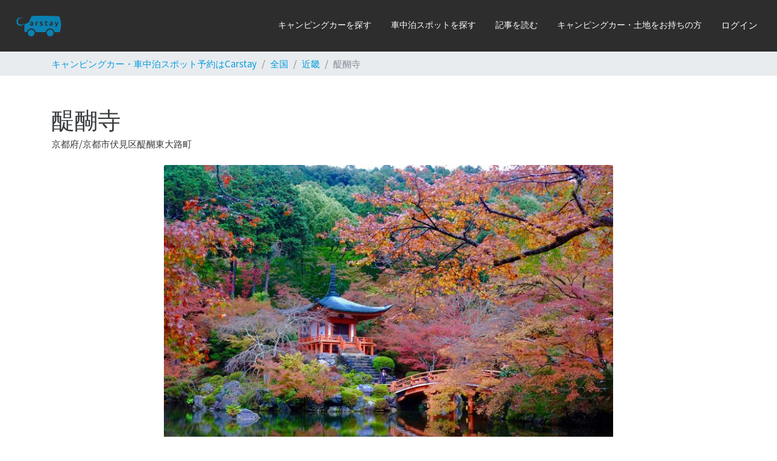

--- FILE ---
content_type: text/html; charset=utf-8
request_url: https://cdn.carstay.jp/ja/stations/kinki/spot/5ca1be648ea707310d1726e4/?menu
body_size: 147345
content:
<!DOCTYPE html>
<html class="h-100" lang=ja>

<head>
    <script>
      document.addEventListener('DOMContentLoaded', () => {
        /** init gtm after 10000 seconds - this could be adjusted */
        setTimeout(initGTM, 7000);
      });
      document.addEventListener('scroll', initGTMOnEvent);
      document.addEventListener('mousemove', initGTMOnEvent);
      document.addEventListener('touchstart', initGTMOnEvent);
      function initGTMOnEvent(event) {
        initGTM();
        event.currentTarget.removeEventListener(event.type, initGTMOnEvent); // remove the event listener that got triggered
      }
      function initGTM() {
        if (window.gtmDidInit) {
          return false;
        }
        window.gtmDidInit = true; // flag to ensure script does not get added to DOM more than once.
        const script = document.createElement('script');
        script.type = 'text/javascript';
        script.async = true;
        // ensure PageViews is always tracked (on script load)
        script.onload = () => {
          dataLayer.push({ event: 'gtm.js', 'gtm.start': new Date().getTime(), 'gtm.uniqueEventId': 0 });
        };
        script.src = 'https://www.googletagmanager.com/gtm.js?id=GTM-W79DVRQ';
        document.head.appendChild(script);
      }
    </script>
    <script type="text/javascript">
      (function(c,l,a,r,i,t,y){
        c[a]=c[a]||function(){(c[a].q=c[a].q||[]).push(arguments)};
        t=l.createElement(r);t.async=1;t.src="https://www.clarity.ms/tag/"+i;
        y=l.getElementsByTagName(r)[0];y.parentNode.insertBefore(t,y);
      })(window, document, "clarity", "script", "qgqk0bjvz9");
    
    </script>
    <meta charset="utf-8">
    <meta name="viewport" content="width=device-width, initial-scale=1.0, minimum-scale=1.0, maximum-scale=1.0, user-scalable=no" />
    <meta name="subject" content="travel">
    <meta name="topic" content="travel">
    <meta name="Classification" content="Travel">
    <meta name="category" content="travel">
    <meta name="coverage" content="japan">
    <meta name="distribution" content="japan">
    <meta name="rating" content="General">
    <meta name="target" content="all">
    <meta name="twitter:card" content="summary_large_image">
    <meta name="twitter:site" content="@CarstayJP">
    <meta name="twitter:creator" content="@CarstayJP">
    <meta property="og:type" content="website">
    <meta property="fb:app_id" content="265311960873202">
    <meta name="msapplication-TileColor" content="#2b5797">
    <meta name="msapplication-TileImage" content="https://cdn.carstay.jp/assets/ms-icon-144x144.png">
    <meta name="msapplication-config" content="https://cdn.carstay.jp/assets/favicons/browserconfig.xml">
    <meta name="theme-color" content="#ffffff">
    <link rel="mask-icon" href="https://cdn.carstay.jp/assets/favicons/safari-pinned-tab.svg" color="#5bbad5">
    <link rel="apple-touch-icon" sizes="57x57" href="https://cdn.carstay.jp/assets/favicons/apple-icon-57x57.png">
    <link rel="apple-touch-icon" sizes="60x60" href="https://cdn.carstay.jp/assets/favicons/apple-icon-60x60.png">
    <link rel="apple-touch-icon" sizes="72x72" href="https://cdn.carstay.jp/assets/favicons/apple-icon-72x72.png">
    <link rel="apple-touch-icon" sizes="76x76" href="https://cdn.carstay.jp/assets/favicons/apple-icon-76x76.png">
    <link rel="apple-touch-icon" sizes="114x114" href="https://cdn.carstay.jp/assets/favicons/apple-icon-114x114.png">
    <link rel="apple-touch-icon" sizes="120x120" href="https://cdn.carstay.jp/assets/favicons/apple-icon-120x120.png">
    <link rel="apple-touch-icon" sizes="144x144" href="https://cdn.carstay.jp/assets/favicons/apple-icon-144x144.png">
    <link rel="apple-touch-icon" sizes="152x152" href="https://cdn.carstay.jp/assets/favicons/apple-icon-152x152.png">
    <link rel="apple-touch-icon" sizes="180x180" href="https://cdn.carstay.jp/assets/favicons/apple-icon-180x180.png">
    <link rel="icon" type="image/png" sizes="192x192" href="https://cdn.carstay.jp/assets/favicons/android-icon-192x192.png">
    <link rel="icon" type="image/png" sizes="32x32" href="https://cdn.carstay.jp/assets/favicons/favicon-32x32.png">
    <link rel="icon" type="image/png" sizes="96x96" href="https://cdn.carstay.jp/assets/favicons/favicon-96x96.png">
    <link rel="icon" type="image/png" sizes="16x16" href="https://cdn.carstay.jp/assets/favicons/favicon-16x16.png">
    <style>
    /* noto-sans-jp-regular - latin */
    @font-face {
      font-family: 'Noto Sans JP';
      font-style: normal;
      font-weight: 100;
      src: local(''),
           url('https://cdn.carstay.jp/assets/fonts/noto-sans-jp-v28-latin-100.woff2') format('woff2'), /* Chrome 26+, Opera 23+, Firefox 39+ */
           url('https://cdn.carstay.jp/assets/fonts/noto-sans-jp-v28-latin-100.woff') format('woff'); /* Chrome 6+, Firefox 3.6+, IE 9+, Safari 5.1+ */
    }
    @font-face {
      font-family: 'Noto Sans JP';
      font-style: normal;
      font-weight: 300;
      font-display: swap;
      src: local(''),
           url('https://cdn.carstay.jp/assets/fonts/noto-sans-jp-v28-latin-300.woff2') format('woff2'), /* Chrome 26+, Opera 23+, Firefox 39+ */
           url('https://cdn.carstay.jp/assets/fonts/noto-sans-jp-v28-latin-300.woff') format('woff'); /* Chrome 6+, Firefox 3.6+, IE 9+, Safari 5.1+ */
    }
    @font-face {
      font-family: 'Noto Sans JP';
      font-style: normal;
      font-weight: 400;
      font-display: swap;
      src: local(''),
           url('https://cdn.carstay.jp/assets/fonts/noto-sans-jp-v28-latin-400.woff2') format('woff2'), /* Chrome 26+, Opera 23+, Firefox 39+ */
           url('https://cdn.carstay.jp/assets/fonts/noto-sans-jp-v28-latin-400.woff') format('woff'); /* Chrome 6+, Firefox 3.6+, IE 9+, Safari 5.1+ */
    }
    @font-face {
      font-family: 'Noto Sans JP';
      font-style: normal;
      font-weight: 500;
      font-display: swap;
      src: local(''),
           url('https://cdn.carstay.jp/assets/fonts/noto-sans-jp-v28-latin-500.woff2') format('woff2'), /* Chrome 26+, Opera 23+, Firefox 39+ */
           url('https://cdn.carstay.jp/assets/fonts/noto-sans-jp-v28-latin-500.woff') format('woff'); /* Chrome 6+, Firefox 3.6+, IE 9+, Safari 5.1+ */
    }
    @font-face {
      font-family: 'Noto Sans JP';
      font-style: normal;
      font-weight: 700;
      font-display: swap;
      src: local(''),
           url('https://cdn.carstay.jp/assets/fonts/noto-sans-jp-v28-latin-700.woff2') format('woff2'), /* Chrome 26+, Opera 23+, Firefox 39+ */
           url('https://cdn.carstay.jp/assets/fonts/noto-sans-jp-v28-latin-700.woff') format('woff'); /* Chrome 6+, Firefox 3.6+, IE 9+, Safari 5.1+ */
    }
    @font-face {
      font-family: 'Noto Sans JP';
      font-style: normal;
      font-weight: 900;
      font-display: swap;
      src: local(''),
           url('https://cdn.carstay.jp/assets/fonts/noto-sans-jp-v28-latin-900.woff2') format('woff2'), /* Chrome 26+, Opera 23+, Firefox 39+ */
           url('https://cdn.carstay.jp/assets/fonts/noto-sans-jp-v28-latin-900.woff') format('woff'); /* Chrome 6+, Firefox 3.6+, IE 9+, Safari 5.1+ */
    }
    </style><meta property="twitter:title" content="醍醐寺 | ドライブスポット探しはCarstay">
    <meta property="twitter:description" content="874年に聖宝により建立された真言宗醍醐派総本山の寺院です。本尊は薬師如来で、世界遺産にも登録されています。室町時代の応仁の乱により一時は荒廃しましたが、当時の座主であった義演が主催した、豊臣秀吉という一代の英雄の最期に用意した大舞台「醍醐の花見」により復興を遂げました。今も桜が有名な寺院で、花見シーズンには多くの観客が訪れます。">
    <meta property="twitter:image" content="https://cdn.carstay.jp/img/[base64]">
    <meta property="og:title" content="醍醐寺 | ドライブスポット探しはCarstay">
    <meta property="og:description" content="874年に聖宝により建立された真言宗醍醐派総本山の寺院です。本尊は薬師如来で、世界遺産にも登録されています。室町時代の応仁の乱により一時は荒廃しましたが、当時の座主であった義演が主催した、豊臣秀吉という一代の英雄の最期に用意した大舞台「醍醐の花見」により復興を遂げました。今も桜が有名な寺院で、花見シーズンには多くの観客が訪れます。">
    <meta property="og:url" content="https://carstay.jp/ja/stations/kinki/spot/5ca1be648ea707310d1726e4/">
    <meta property="og:image:width" content="1200">
    <meta property="og:image:height" content="630">
    <meta property="og:image" content="https://cdn.carstay.jp/img/[base64]">
    <meta name="description" content="874年に聖宝により建立された真言宗醍醐派総本山の寺院です。本尊は薬師如来で、世界遺産にも登録されています。室町時代の応仁の乱により一時は荒廃しましたが、当時の座主であった義演が主催した、豊臣秀吉という一代の英雄の最期に用意した大舞台「醍醐の花見」により復興を遂げました。今も桜が有名な寺院で、花見シーズンには多くの観客が訪れます。">
    <meta name="copyright" content="Carstay Co. Ltd">
    <meta name="language" content="ja">
    <meta name="url" content="https://carstay.jp/ja/stations/kinki/spot/5ca1be648ea707310d1726e4/">
    <link rel="manifest" href="https://cdn.carstay.jp/assets/favicons/manifest.json">
        <link rel="alternate" href="https://carstay.jp/en/stations/kinki/spot/5ca1be648ea707310d1726e4/" hreflang="en">
    <title>醍醐寺 | ドライブスポット探しはCarstay</title>
    <script type="application/ld+json">
    {"@context":"http://schema.org","name":"醍醐寺","description":"874年に聖宝により建立された真言宗醍醐派総本山の寺院です。本尊は薬師如来で、世界遺産にも登録されています。室町時代の応仁の乱により一時は荒廃しましたが、当時の座主であった義演が主催した、豊臣秀吉という一代の英雄の最期に用意した大舞台「醍醐の花見」により復興を遂げました。今も桜が有名な寺院で、花見シーズンには多くの観客が訪れます。","image":"https://s3-ap-northeast-1.amazonaws.com/carstay-photos/5c00eb8b5ee6e21062b82c05/163465050997394-22607083_l.jpg","geo":{"latitude":34.951024,"longitude":135.819563},"url":"https://carstay.jp/ja/stations/kinki/spot/5ca1be648ea707310d1726e4","address":{"@type":"PostalAddress","streetAddress":"京都府京都市伏見区醍醐東大路町22","addressLocality":"京都市伏見区醍醐東大路町","addressRegion":"京都府","postalCode":"6011325","addressCountry":"JP"}}
    </script>
    <script type="application/ld+json">{"@context":"https://schema.org","@type":"BreadcrumbList","itemListElement":[{"@type":"ListItem","position":1,"name":"キャンピングカー・車中泊スポット予約はCarstay/","item":"https://carstay.jp/ja/"},{"@type":"ListItem","position":2,"name":"全国/","item":"https://carstay.jp/ja/stations/"},{"@type":"ListItem","position":3,"name":"近畿/","item":"https://carstay.jp/ja/stations/kinki/"},{"@type":"ListItem","position":4,"name":"醍醐寺"},{"@type":"ListItem","position":5,"name":"キャンピングカー・車中泊スポット予約はCarstay","item":"https://carstay.jp/ja/"}]}</script>
    <link rel="canonical" href="https://carstay.jp/ja/stations/kinki/spot/5ca1be648ea707310d1726e4/">
        <style>.Jd0U9VUz{z-index:1;width:38px;padding:0 8px;color:#696969;transition:color .3s ease-in-out}.Jd0U9VUz:hover{color:#009dde}.Jd0U9VUz._2ENmXz10{right:25px}@media(max-width:575.98px){.Jd0U9VUz._2ENmXz10{right:13px}}.Jd0U9VUz._1qRXldqH{left:25px}@media(max-width:575.98px){.Jd0U9VUz._1qRXldqH{left:13px}}._3ZsfO_0L{z-index:1;top:30px;right:20px;opacity:.7;color:#696969;transition:opacity .3s ease-in-out,color .3s ease-in-out}@media(max-width:575.98px){._3ZsfO_0L{top:16px;right:10px}}._3ZsfO_0L:hover{opacity:1;color:#009dde}._3ZsfO_0L .MLejq0Va{width:38px;height:38px}.ZmvR2IvM{z-index:0;object-fit:cover}.akM1AvC1,._2Dy3Zn8d{border:2px solid #009dde}._2M_esXE-{min-height:0}.Bm_s4atx{bottom:0;background:hsla(0,0%,45.9%,.4588235294117647);word-break:break-all}@media(min-width:576px){.E5p70SLj{max-height:calc(75vh - 80px);margin-top:80px}}._3HByIRAp{-ms-scroll-snap-type:x mandatory;scroll-snap-type:x mandatory;-webkit-touch-callout:none}.Xaz9PZOB{scroll-snap-align:start;flex:none;max-height:300px}._1c65-9pb{transform:translateY(calc(33vh - 90px))}
@media screen and (min-width:576px){._3visxbG_{max-width:608px}}._3V3FiuP1{max-width:608px;border-radius:16px}@media screen and (max-width:576px){._3V3FiuP1{max-width:342px}}.Hw2vqh8e{gap:8px;padding:40px!important}@media screen and (max-width:576px){.Hw2vqh8e{padding:24px!important}}._2D-1PRXD{margin-bottom:0;font-weight:700;font-size:20px}._2QeZnbd_{font-weight:700;font-size:16px}._3ySv4VgY{margin-bottom:0;font-size:14px}._3i85XvQG{gap:8px;display:flex;flex-direction:column}.p-a-HS77{width:365px}@media screen and (max-width:576px){.p-a-HS77{width:100%}}._2fbL5nIZ{width:100%;padding:8px 24px;border:1px solid #009dde;border-radius:8px;font-weight:700;font-size:14px}._3AUfhQN5{color:#fff}._3AUfhQN5,._3AUfhQN5:hover{background-color:#009dde}._3zb7l4qj{color:#009dde;background-color:#fff}._3zb7l4qj:hover{color:#fff;background-color:#009dde}
._3h5og0ys{opacity:.01;z-index:6}._3h5og0ys._1C4hiKf6{opacity:1;transition:opacity .3s ease-in}._3D0nVxyk{opacity:1;z-index:6}._3D0nVxyk._2pRI15AC{opacity:.01;transition:opacity .2s ease-in}
._1AICfTL6{width:100%}.u-DIAko9{display:flex;justify-content:center;padding:32px}._3QxRannq{transition:all .3s ease-out;display:block;width:150px;height:150px;margin:0 0 30px;border-radius:50%;border-color:#3498db #3498db transparent transparent;border-style:solid;border-width:3px;animation:_2FEGLKPB 2s linear infinite;position:relative}._3QxRannq:before{top:5px;left:5px;right:5px;bottom:5px;border-color:#e74c3c #e74c3c transparent transparent;animation:_2FEGLKPB 3s linear infinite}._3QxRannq:after,._3QxRannq:before{content:"";position:absolute;border-radius:50%;border-style:solid;border-width:3px}._3QxRannq:after{top:15px;left:15px;right:15px;bottom:15px;border-color:#f9c922 #f9c922 transparent transparent;animation:_2FEGLKPB 1.5s linear infinite}@keyframes _2FEGLKPB{0%{transform:rotate(0deg)}to{transform:rotate(1turn)}}
._2YNJSshd{position:fixed;top:0;left:0;right:0;bottom:0;z-index:6;overflow:auto}._2liPPbIg{background-color:hsla(0,0%,91.8%,.9)}._3S6vXvpq,.nTTSk3Vn{background-color:rgba(63,63,63,.9)}
._1CWqL0hT{object-fit:cover}._3j-QfmUP{object-fit:contain}
.B3SyI2JY{overflow:hidden;padding-bottom:61.803398875%}.B3SyI2JY.H2SFCb1R{padding-bottom:161.803398875%}
.SvTPoF-n{background:#646464;color:#fff;bottom:4%;right:20px;z-index:5;text-align:center;width:35px;height:35px;opacity:.4;transition:opacity .3s ease-in-out}.SvTPoF-n:hover{opacity:1}.SvTPoF-n svg{width:10.28px;height:16px;margin-top:9.5px}._1xQYlzrC{bottom:110px}._17gwfzC7{opacity:.01}._17gwfzC7._1wtuBmrc{opacity:.4;transition:opacity .3s ease-in}._2WitOokT{opacity:.4}._2WitOokT._26Ng81X6{opacity:.01;transition:opacity .2s ease-in}
._2VqcF9Fq{z-index:4}._1FXg4OxB{right:16px!important;background:#2d2d2d;box-shadow:0 1px 6px rgba(0,0,0,.2);border-radius:8px;white-space:nowrap;transform:scaleY(0);transition:transform .3s ease-in-out;transform-origin:top;top:calc(100% - 4px);max-height:calc(100vh - 94px);overflow-y:auto}._1FXg4OxB.OeCWoVo2{transform:scaleY(1)}._1FXg4OxB::-webkit-scrollbar{display:none}@media(min-width:992px){._1FXg4OxB{box-shadow:0 3px 6px rgba(0,0,0,.3)}}@media(max-width:992px){._1FXg4OxB{overflow-y:unset;max-height:unset;position:unset;width:100%;transform:scaleY(1)}}.Sy4CWvld{right:24px!important}.P1ho8btA{right:-40%}._23VvxQUW{right:10%}._3iw9oUtn{height:85px;display:block;-webkit-appearance:none;outline:none}@media(max-width:992px){._3iw9oUtn._3jkAHXXW{display:none}}@media(min-width:993px){._3iw9oUtn._1a9-ZaE2{display:none}}._3iw9oUtn ._2TxlLuUJ{padding:0 1rem;font-family:Hiragino Kaku Gothic ProN;font-size:14px;font-weight:300;line-height:20px;height:calc(100% - 1px)}@media(max-width:992px){._3iw9oUtn ._2TxlLuUJ{justify-content:start}}._3iw9oUtn ._3Eh82Q7K{font-family:Helvetica Neue}._3iw9oUtn ._1idTSL5f{font-family:Hiragino Kaku Gothic Pro;font-size:14px;font-weight:300;line-height:20px;border-bottom:1px solid #bdbdbf}@media(max-width:992px){._3iw9oUtn ._1idTSL5f{justify-content:start}}._3iw9oUtn ._11x_ssB-{padding:16px 0 16px 30px;margin:0 2rem -1px;border-bottom:1px solid #495057}._3iw9oUtn:after{content:"";width:100%;height:1px;background-color:#6d7378;display:block;transform:scaleX(0);transition:transform .3s ease-in-out}@media(max-width:992px){._3iw9oUtn{height:56px}._3iw9oUtn:not(._1S-cFq0I):after{margin:0 2rem;width:calc(100% - 4rem)}._3iw9oUtn:not(._1S-cFq0I) ._2TxlLuUJ{border-bottom:1px solid #bdbdbf;padding:0;margin:0 2rem -1px}}._3iw9oUtn,._3iw9oUtn:hover,._3iw9oUtn:visited{color:#fff}._3iw9oUtn:hover{text-decoration:none}._3iw9oUtn:hover:not(._1zgrdn5U):after{transform:scaleX(1)}._3iw9oUtn:hover.e2P8fCOs:after{transform:scaleX(0)}._3iw9oUtn._1zgrdn5U{color:#fff;cursor:auto}._3iw9oUtn._1zgrdn5U:hover{text-decoration:none}._3xYbL5rk{display:block;-webkit-appearance:none;outline:none}@media(max-width:992px){._3xYbL5rk._3jkAHXXW{display:none}}@media(min-width:993px){._3xYbL5rk._1a9-ZaE2{display:none}}._3xYbL5rk ._1idTSL5f{font-family:Hiragino Kaku Gothic Pro;font-size:14px;font-weight:300;line-height:20px;padding:16px;width:240px;border-bottom:1px solid #bdbdbf}@media(max-width:992px){._3xYbL5rk ._1idTSL5f{justify-content:start}}._3xYbL5rk ._1idTSL5f:hover{opacity:.9}._3xYbL5rk ._33jgMJA3{border-bottom:none!important;margin-top:0;margin-bottom:0}._3xYbL5rk ._1dyW4R69{width:100%;height:1px;background-color:#bdbdbf}._3xYbL5rk ._11x_ssB-{border-bottom:1px solid #6d7378;font-size:14px;font-family:Hiragino Kaku Gothic Pro;font-weight:300;line-height:20px;padding:16px 0;margin-left:35px}@media(max-width:992px){._3xYbL5rk ._11x_ssB-{height:56px;display:flex;align-items:center}}._3xYbL5rk:after{content:"";display:block;transform:scaleX(0);transition:transform .3s ease-in-out}._3xYbL5rk ._2TxlLuUJ{padding:0 1rem;font-family:Hiragino Kaku Gothic ProN;font-size:15px;font-weight:400;height:calc(100% - 1px)}@media(max-width:992px){._3xYbL5rk ._2TxlLuUJ{justify-content:start}}._3xYbL5rk ._2TxlLuUJ:hover{opacity:.9}@media(max-width:992px){._3xYbL5rk:not(._1S-cFq0I):after{margin:0 2rem;width:calc(100% - 4rem)}._3xYbL5rk:not(._1S-cFq0I) ._2TxlLuUJ{border-bottom:1px solid #bdbdbf;padding:16px;font-size:14px;font-family:Hiragino Kaku Gothic Pro;font-weight:300;line-height:20px}}@media(max-width:992px)and (max-width:992px){._3xYbL5rk:not(._1S-cFq0I) ._2TxlLuUJ{height:56px}}@media(max-width:992px){._3xYbL5rk:not(._1S-cFq0I) ._2TxlLuUJ:hover{opacity:.9}}._3xYbL5rk,._3xYbL5rk:hover,._3xYbL5rk:visited{color:#fff}._3xYbL5rk:hover{text-decoration:none}._3xYbL5rk:hover:not(._1zgrdn5U):after{transform:scaleX(1)}._3xYbL5rk:hover.e2P8fCOs:after{transform:scaleX(0)}._3xYbL5rk._1zgrdn5U{color:#fff;cursor:auto}._3xYbL5rk._1zgrdn5U:hover{text-decoration:none}._3U0jDSmS{box-shadow:0 3px 6px rgba(0,0,0,.3);left:0;right:0;background-color:#2d2d2d;color:#fff;height:85px}@media(max-width:992px){._3U0jDSmS{height:56px}}._3U0jDSmS ._1XWCKXrs{display:flex;justify-content:space-between}@media(max-width:992px){._3U0jDSmS ._1XWCKXrs{justify-content:flex-start;flex-direction:column}}._3U0jDSmS ._1XWCKXrs ._1_9Ll97P{height:56px}._3U0jDSmS ._1XWCKXrs ._1ZivP5K-{display:flex}@media(max-width:992px){._3U0jDSmS ._1XWCKXrs ._1ZivP5K-{overflow-y:auto!important;position:absolute;left:0;right:0;top:56px;border-radius:0 0 8px 8px;background-color:#2d2d2d;max-height:500px;box-shadow:0 3px 6px rgba(0,0,0,.3);transform:scaleY(1);transition:transform .3s ease-in-out;transform-origin:top;flex-direction:column}._3U0jDSmS ._1XWCKXrs ._1ZivP5K-::-webkit-scrollbar{display:none}._3U0jDSmS ._1XWCKXrs ._1ZivP5K-:not(.OeCWoVo2){transform:scaleY(0)}}._2_gfDZ-1{display:flex;align-items:center;margin-right:4px}._2_gfDZ-1 ._2i8HMeaq{opacity:.75;transition:opacity .3s ease-in-out;color:#009dde;margin-left:9px}@media(max-width:992px){._2_gfDZ-1 ._2i8HMeaq{margin-left:-7px}}a._1trb6bLZ{display:none;color:#fff;margin-right:5px;margin-top:4px}a._1trb6bLZ:focus{outline:0}@media(max-width:992px){a._1trb6bLZ{display:block}}._2CADE9kP{width:25px;margin-right:8px}._1s0cxT-V{width:10px;height:10px;top:19px;right:25px}._1s0cxT-V,._36tcs4-Y{background-color:#ff6457;border-radius:100%}._36tcs4-Y{width:8px;height:8px}._34sCjcMK{background-color:#ff6457;width:10px;height:10px;border-radius:100%;left:20px;bottom:10px;z-index:1}._1sZ0zuCM{background-color:#ff6457;width:8px;height:8px;border-radius:100%}._2DxH8z6G{transition:transform .3s ease-in-out;transform-origin:center;width:22px;height:22px;padding:1px}._2DxH8z6G.eLqEwWI0{transform:rotate(180deg)}._2DxH8z6G.P0od9ui0{transform:rotate(0)}._2NLv4gzD{background-color:#009dde;display:flex;justify-content:center;align-items:center;position:relative;max-width:100%;padding:12px 16px;width:100%;font-family:Hiragino Kaku Gothic ProN;font-size:14px;font-weight:700;line-height:18px;white-space:pre-wrap;z-index:4}@media(max-width:992px){._2NLv4gzD{padding:16px 15px}}@media(max-width:992px){._2NLv4gzD._1CdEofef{display:none}}._2NLv4gzD a{color:#fff;text-decoration:underline}._2NLv4gzD a:hover{color:#fff}._3Ym8i87M{border-radius:0 0 8px 8px;border-bottom:0!important}._1ywTH4wQ,._1ywTH4wQ:after,._1ywTH4wQ:before{width:30px!important;height:4px!important;background-color:#fff;position:absolute;transition-property:transform;transition-duration:.15s;transition-timing-function:ease}._2444FPP0{top:0;left:0;right:0;z-index:4}
._18gZmZ0R{display:flex;cursor:pointer;position:fixed;width:208px;height:72px;right:0;bottom:20px;z-index:1000;background-color:#005e85;justify-content:center;align-items:center;border-radius:36px 0 0 36px;gap:8px}._18gZmZ0R ._2E_6e_pV{position:absolute;top:0;left:0}._18gZmZ0R ._23lqAjIW{width:128px;font-weight:600;font-size:14px;color:#fff}._1VopIpZv{display:flex;cursor:pointer;position:fixed;width:72px;height:72px;right:0;bottom:20px;z-index:1000;background-color:#005e85;justify-content:center;align-items:center;border-radius:36px 0 0 36px}@media(max-width:575.98px){._1VopIpZv{display:none}}._1VopIpZv ._2E_6e_pV{position:absolute;top:0;left:0}._3INnv2vb{cursor:pointer;position:fixed;top:50vh;right:0;z-index:1000;width:32px;font-size:14px;background-color:#005e85;border-radius:8px 0 0 8px;color:#fff;padding:16px 4px;font-weight:600;text-align:center;line-height:1.1}@media(min-width:576px){._3INnv2vb{display:none}}._3INnv2vb ._2E_6e_pV{position:absolute;top:-4px;left:-4px}._2aTTyCKj{position:fixed;right:30px;bottom:20px;z-index:1000;font-size:14px}@media(max-width:767.98px){._2aTTyCKj{left:0;right:0;bottom:0}}._2OBADWTG{width:390px;border-radius:8px;box-shadow:0 12px 24px 8px rgba(0,0,0,.2);background-color:#fff}@media(max-width:767.98px){._2OBADWTG{width:100%}}.xIx4TEBt{display:flex;padding:5px 20px;border-bottom:1px solid rgba(77,82,89,.07);border-radius:8px 8px 0 0;align-items:center;background-color:#005e85;height:72px;color:#fff}.xIx4TEBt ._38m-ghbp{gap:16px}.xIx4TEBt .-czzyjrW{gap:8px;font-weight:600;font-size:20px;align-items:center}._2BbcGYz5{padding-left:16px;padding-right:16px;padding-top:12px;height:calc(90vh - 172px);overflow-y:auto;-ms-scroll-chaining:none;overscroll-behavior:contain}._16n2q-yk p{margin-bottom:0}._16n2q-yk>p{position:relative;padding:12px 16px;margin:4px 0;background-color:#f5f5f5;color:#2d2d2d;white-space:pre-wrap}._16n2q-yk button{margin:4px 0;border-radius:20px}._207mFgjL{display:flex;margin-bottom:0}._207mFgjL ._16n2q-yk>p{border-radius:8px 8px 8px 0}._207mFgjL ._16n2q-yk h3{font-size:14px;font-weight:700}._207mFgjL ._16n2q-yk .m4lZPQDs{display:flex}._207mFgjL ._16n2q-yk .m4lZPQDs span{content:"";animation:_1p0SFDX3 1.5s infinite;animation-fill-mode:both;height:10px;width:10px;background:#009dde;border-radius:50%}._207mFgjL ._16n2q-yk .m4lZPQDs span:nth-child(2){animation-delay:.2s;margin-left:10px}._207mFgjL ._16n2q-yk .m4lZPQDs span:nth-child(3){animation-delay:.4s;margin-left:10px}._1QtOUfIG{display:flex;justify-content:flex-end}._1QtOUfIG ._16n2q-yk>p{border-radius:8px 8px 0 8px;background-color:#009dde;color:#fff;float:right;white-space:pre-wrap}._1QtOUfIG ._16n2q-yk>p a{color:#fff}._1QtOUfIG ._16n2q-yk p._1d3qeD0J{border-radius:20px;font-weight:600;padding:6px 12px;font-size:15px}._1T5HvTqS{display:flex;justify-content:flex-end}._1T5HvTqS button{font-weight:600;background-color:#009dde;color:#fff}._1T5HvTqS ._1nbWHQwo{background-color:#fff;color:#009dde;border:1px solid #009dde}._2BFzK14w{text-align:center;font-size:10px;color:red;margin:10px 0}._1pVZPQ4T{height:80px;display:flex;position:relative;width:100%;align-items:center;padding:16px 16px 1px;background-color:#f5f5f5;border-top:1px solid #fff}._1xZ1v0vD{height:48px;width:310px;padding:14px 16px;border-radius:8px;border:none;outline:none!important;background-color:#fff}._7R3Zbb-f{background-color:initial;border:none;color:#8b95a5;font-size:16px;cursor:pointer;transition:.2s linear}._1sDiRN8W{background-color:#f5f5f5;padding-bottom:10px;text-align:center;font-size:10px;border-radius:0 0 8px 8px}@keyframes _1p0SFDX3{0%{opacity:.1}20%{opacity:1}to{opacity:.1}}
.z2I0ms6y,._7gk7lW9_{transform:translateX(9px)}._3jK8h6z5{background-color:#282828}._3jK8h6z5 ._1Tai1Odx a{opacity:.75;color:#fff;transition:opacity .3s ease-in-out}._3jK8h6z5 ._1Tai1Odx a:visited{color:#fff}._3jK8h6z5 ._1Tai1Odx a:hover{text-decoration:none;opacity:1}._3jK8h6z5 ._1Tai1Odx ._16lp5hOI svg{height:36px}._3jK8h6z5 ._1Tai1Odx ._2hejfPkC{font-size:1.5rem}@media screen and (max-width:576px){._1b3rkbDE{padding:0 30px!important}}._1zdahptS{background-color:#282828;position:absolute;top:0;width:100%;padding-right:15px;padding-left:15px;margin-right:auto;margin-left:auto}@media screen and (max-width:576px){._1zdahptS{padding-right:0;padding-left:0}}._1lZmAOgF{height:53px}
._1jc-5mSo{position:relative}._1Snd5ZNP{z-index:-1;width:100%;height:100%;position:absolute}._3-LY3msY{font-size:24px}._25Zm2QK-{font-size:32px}._20aHGMjq{width:70px;height:70px}.b44svvCZ{height:48px}._3irXMp4i{height:48px;width:155px}._3RqWrkrY{width:260px}
._3E-yWZZZ{height:40px}._3mb6ex3P{background-color:#ececec;line-height:1.1;display:block;border-radius:0!important;overflow-x:auto;white-space:nowrap}._1oR77X_P{color:#848484}._2-fTloZF{border-radius:0!important}._2TLbq-x_:before{content:none!important}

/*# sourceMappingURL=45.fc3db0ddec8e0a1e54f6.css.map*/
@import url(https://fonts.googleapis.com/css?family=Source+Sans+Pro:300,400,700);
body{-webkit-font-smoothing:antialiased}.progress .progress-bar{font-size:8px;line-height:8px}:root{--blue:#009dde;--indigo:#6610f2;--purple:#613d7c;--pink:#e83e8c;--red:#ff6457;--orange:#f0ad4e;--yellow:#c63c00;--green:#3fb618;--teal:#20c997;--cyan:#9954bb;--white:#fff;--gray:#868e96;--gray-dark:#373a3c;--primary:#009dde;--secondary:#373a3c;--success:#3fb618;--info:#9954bb;--warning:#c63c00;--danger:#ff6457;--light:#f8f9fa;--dark:#373a3c;--van:#009dde;--gray:#848484;--black:#282828;--media:#ff775e;--breakpoint-xs:0;--breakpoint-sm:576px;--breakpoint-md:768px;--breakpoint-lg:992px;--breakpoint-xl:1200px;--font-family-sans-serif:"Lato","Noto Sans JP",sans-serif;--font-family-monospace:SFMono-Regular,Menlo,Monaco,Consolas,"Liberation Mono","Courier New",monospace}*,:after,:before{box-sizing:border-box}html{font-family:sans-serif;line-height:1.15;-webkit-text-size-adjust:100%;-webkit-tap-highlight-color:rgba(0,0,0,0)}article,aside,figcaption,figure,footer,header,hgroup,main,nav,section{display:block}body{margin:0;font-family:Lato,Noto Sans JP,sans-serif;font-size:.9375rem;font-weight:400;line-height:1.5;color:#373a3c;text-align:left;background-color:#fff}[tabindex="-1"]:focus:not(:focus-visible){outline:0!important}hr{box-sizing:initial;height:0;overflow:visible}h1,h2,h3,h4,h5,h6{margin-top:0;margin-bottom:.5rem}p{margin-top:0;margin-bottom:1rem}abbr[data-original-title],abbr[title]{text-decoration:underline;-webkit-text-decoration:underline dotted;text-decoration:underline dotted;cursor:help;border-bottom:0;-webkit-text-decoration-skip-ink:none;text-decoration-skip-ink:none}address{font-style:normal;line-height:inherit}address,dl,ol,ul{margin-bottom:1rem}dl,ol,ul{margin-top:0}ol ol,ol ul,ul ol,ul ul{margin-bottom:0}dt{font-weight:700}dd{margin-bottom:.5rem;margin-left:0}blockquote{margin:0 0 1rem}b,strong{font-weight:bolder}small{font-size:80%}sub,sup{position:relative;font-size:75%;line-height:0;vertical-align:initial}sub{bottom:-.25em}sup{top:-.5em}a{color:#009dde;text-decoration:none;background-color:initial}a:hover{color:#006792;text-decoration:underline}a:not([href]):not([class]),a:not([href]):not([class]):hover{color:inherit;text-decoration:none}code,kbd,pre,samp{font-family:SFMono-Regular,Menlo,Monaco,Consolas,Liberation Mono,Courier New,monospace;font-size:1em}pre{margin-top:0;margin-bottom:1rem;overflow:auto;-ms-overflow-style:scrollbar}figure{margin:0 0 1rem}img{border-style:none}img,svg{vertical-align:middle}svg{overflow:hidden}table{border-collapse:collapse}caption{padding-top:.75rem;padding-bottom:.75rem;color:#868e96;text-align:left;caption-side:bottom}th{text-align:inherit;text-align:-webkit-match-parent}label{display:inline-block;margin-bottom:.5rem}button{border-radius:0}button:focus:not(:focus-visible){outline:0}button,input,optgroup,select,textarea{margin:0;font-family:inherit;font-size:inherit;line-height:inherit}button,input{overflow:visible}button,select{text-transform:none}[role=button]{cursor:pointer}select{word-wrap:normal}[type=button],[type=reset],[type=submit],button{-webkit-appearance:button}[type=button]:not(:disabled),[type=reset]:not(:disabled),[type=submit]:not(:disabled),button:not(:disabled){cursor:pointer}[type=button]::-moz-focus-inner,[type=reset]::-moz-focus-inner,[type=submit]::-moz-focus-inner,button::-moz-focus-inner{padding:0;border-style:none}input[type=checkbox],input[type=radio]{box-sizing:border-box;padding:0}textarea{overflow:auto}fieldset{min-width:0;padding:0;margin:0;border:0}legend{display:block;width:100%;max-width:100%;padding:0;margin-bottom:.5rem;font-size:1.5rem;line-height:inherit;color:inherit;white-space:normal}progress{vertical-align:initial}[type=number]::-webkit-inner-spin-button,[type=number]::-webkit-outer-spin-button{height:auto}[type=search]{outline-offset:-2px;-webkit-appearance:none}[type=search]::-webkit-search-decoration{-webkit-appearance:none}::-webkit-file-upload-button{font:inherit;-webkit-appearance:button}output{display:inline-block}summary{display:list-item;cursor:pointer}template{display:none}[hidden]{display:none!important}.h1,.h2,.h3,.h4,.h5,.h6,h1,h2,h3,h4,h5,h6{margin-bottom:.5rem;font-weight:300;line-height:1.2}.h1,h1{font-size:2.34375rem}.h2,h2{font-size:1.875rem}.h3,h3{font-size:1.640625rem}.h4,h4{font-size:1.40625rem}.h5,h5{font-size:1.171875rem}.h6,h6{font-size:.9375rem}.lead{font-size:1.171875rem;font-weight:300}.display-1{font-size:6rem}.display-1,.display-2{font-weight:300;line-height:1.2}.display-2{font-size:5.5rem}.display-3{font-size:4.5rem}.display-3,.display-4{font-weight:300;line-height:1.2}.display-4{font-size:3.5rem}hr{margin-top:1rem;margin-bottom:1rem;border:0;border-top:1px solid rgba(0,0,0,.1)}.small,small{font-size:.875em;font-weight:400}.mark,mark{padding:.2em;background-color:#fcf8e3}.list-inline,.list-unstyled{padding-left:0;list-style:none}.list-inline-item{display:inline-block}.list-inline-item:not(:last-child){margin-right:.5rem}.initialism{font-size:90%;text-transform:uppercase}.blockquote{margin-bottom:1rem;font-size:1.171875rem}.blockquote-footer{display:block;font-size:.875em;color:#868e96}.blockquote-footer:before{content:"— "}.img-fluid,.img-thumbnail{max-width:100%;height:auto}.img-thumbnail{padding:.25rem;background-color:#fff;border:1px solid #dee2e6;border-radius:.25rem}.figure{display:inline-block}.figure-img{margin-bottom:.5rem;line-height:1}.figure-caption{font-size:90%;color:#868e96}.container,.container-fluid,.container-lg,.container-md,.container-sm,.container-xl{width:100%;padding-right:15px;padding-left:15px;margin-right:auto;margin-left:auto}@media(min-width:576px){.container,.container-sm{max-width:540px}}@media(min-width:768px){.container,.container-md,.container-sm{max-width:720px}}@media(min-width:992px){.container,.container-lg,.container-md,.container-sm{max-width:960px}}@media(min-width:1200px){.container,.container-lg,.container-md,.container-sm,.container-xl{max-width:1140px}}.row{display:flex;flex-wrap:wrap;margin-right:-15px;margin-left:-15px}.no-gutters{margin-right:0;margin-left:0}.no-gutters>.col,.no-gutters>[class*=col-]{padding-right:0;padding-left:0}.col,.col-1,.col-2,.col-3,.col-4,.col-5,.col-6,.col-7,.col-8,.col-9,.col-10,.col-11,.col-12,.col-auto,.col-lg,.col-lg-1,.col-lg-2,.col-lg-3,.col-lg-4,.col-lg-5,.col-lg-6,.col-lg-7,.col-lg-8,.col-lg-9,.col-lg-10,.col-lg-11,.col-lg-12,.col-lg-auto,.col-md,.col-md-1,.col-md-2,.col-md-3,.col-md-4,.col-md-5,.col-md-6,.col-md-7,.col-md-8,.col-md-9,.col-md-10,.col-md-11,.col-md-12,.col-md-auto,.col-sm,.col-sm-1,.col-sm-2,.col-sm-3,.col-sm-4,.col-sm-5,.col-sm-6,.col-sm-7,.col-sm-8,.col-sm-9,.col-sm-10,.col-sm-11,.col-sm-12,.col-sm-auto,.col-xl,.col-xl-1,.col-xl-2,.col-xl-3,.col-xl-4,.col-xl-5,.col-xl-6,.col-xl-7,.col-xl-8,.col-xl-9,.col-xl-10,.col-xl-11,.col-xl-12,.col-xl-auto{position:relative;width:100%;padding-right:15px;padding-left:15px}.col{flex-basis:0;flex-grow:1;max-width:100%}.row-cols-1>*{flex:0 0 100%;max-width:100%}.row-cols-2>*{flex:0 0 50%;max-width:50%}.row-cols-3>*{flex:0 0 33.3333333333%;max-width:33.3333333333%}.row-cols-4>*{flex:0 0 25%;max-width:25%}.row-cols-5>*{flex:0 0 20%;max-width:20%}.row-cols-6>*{flex:0 0 16.6666666667%;max-width:16.6666666667%}.col-auto{flex:0 0 auto;width:auto;max-width:100%}.col-1{flex:0 0 8.33333333%;max-width:8.33333333%}.col-2{flex:0 0 16.66666667%;max-width:16.66666667%}.col-3{flex:0 0 25%;max-width:25%}.col-4{flex:0 0 33.33333333%;max-width:33.33333333%}.col-5{flex:0 0 41.66666667%;max-width:41.66666667%}.col-6{flex:0 0 50%;max-width:50%}.col-7{flex:0 0 58.33333333%;max-width:58.33333333%}.col-8{flex:0 0 66.66666667%;max-width:66.66666667%}.col-9{flex:0 0 75%;max-width:75%}.col-10{flex:0 0 83.33333333%;max-width:83.33333333%}.col-11{flex:0 0 91.66666667%;max-width:91.66666667%}.col-12{flex:0 0 100%;max-width:100%}.order-first{order:-1}.order-last{order:13}.order-0{order:0}.order-1{order:1}.order-2{order:2}.order-3{order:3}.order-4{order:4}.order-5{order:5}.order-6{order:6}.order-7{order:7}.order-8{order:8}.order-9{order:9}.order-10{order:10}.order-11{order:11}.order-12{order:12}.offset-1{margin-left:8.33333333%}.offset-2{margin-left:16.66666667%}.offset-3{margin-left:25%}.offset-4{margin-left:33.33333333%}.offset-5{margin-left:41.66666667%}.offset-6{margin-left:50%}.offset-7{margin-left:58.33333333%}.offset-8{margin-left:66.66666667%}.offset-9{margin-left:75%}.offset-10{margin-left:83.33333333%}.offset-11{margin-left:91.66666667%}@media(min-width:576px){.col-sm{flex-basis:0;flex-grow:1;max-width:100%}.row-cols-sm-1>*{flex:0 0 100%;max-width:100%}.row-cols-sm-2>*{flex:0 0 50%;max-width:50%}.row-cols-sm-3>*{flex:0 0 33.3333333333%;max-width:33.3333333333%}.row-cols-sm-4>*{flex:0 0 25%;max-width:25%}.row-cols-sm-5>*{flex:0 0 20%;max-width:20%}.row-cols-sm-6>*{flex:0 0 16.6666666667%;max-width:16.6666666667%}.col-sm-auto{flex:0 0 auto;width:auto;max-width:100%}.col-sm-1{flex:0 0 8.33333333%;max-width:8.33333333%}.col-sm-2{flex:0 0 16.66666667%;max-width:16.66666667%}.col-sm-3{flex:0 0 25%;max-width:25%}.col-sm-4{flex:0 0 33.33333333%;max-width:33.33333333%}.col-sm-5{flex:0 0 41.66666667%;max-width:41.66666667%}.col-sm-6{flex:0 0 50%;max-width:50%}.col-sm-7{flex:0 0 58.33333333%;max-width:58.33333333%}.col-sm-8{flex:0 0 66.66666667%;max-width:66.66666667%}.col-sm-9{flex:0 0 75%;max-width:75%}.col-sm-10{flex:0 0 83.33333333%;max-width:83.33333333%}.col-sm-11{flex:0 0 91.66666667%;max-width:91.66666667%}.col-sm-12{flex:0 0 100%;max-width:100%}.order-sm-first{order:-1}.order-sm-last{order:13}.order-sm-0{order:0}.order-sm-1{order:1}.order-sm-2{order:2}.order-sm-3{order:3}.order-sm-4{order:4}.order-sm-5{order:5}.order-sm-6{order:6}.order-sm-7{order:7}.order-sm-8{order:8}.order-sm-9{order:9}.order-sm-10{order:10}.order-sm-11{order:11}.order-sm-12{order:12}.offset-sm-0{margin-left:0}.offset-sm-1{margin-left:8.33333333%}.offset-sm-2{margin-left:16.66666667%}.offset-sm-3{margin-left:25%}.offset-sm-4{margin-left:33.33333333%}.offset-sm-5{margin-left:41.66666667%}.offset-sm-6{margin-left:50%}.offset-sm-7{margin-left:58.33333333%}.offset-sm-8{margin-left:66.66666667%}.offset-sm-9{margin-left:75%}.offset-sm-10{margin-left:83.33333333%}.offset-sm-11{margin-left:91.66666667%}}@media(min-width:768px){.col-md{flex-basis:0;flex-grow:1;max-width:100%}.row-cols-md-1>*{flex:0 0 100%;max-width:100%}.row-cols-md-2>*{flex:0 0 50%;max-width:50%}.row-cols-md-3>*{flex:0 0 33.3333333333%;max-width:33.3333333333%}.row-cols-md-4>*{flex:0 0 25%;max-width:25%}.row-cols-md-5>*{flex:0 0 20%;max-width:20%}.row-cols-md-6>*{flex:0 0 16.6666666667%;max-width:16.6666666667%}.col-md-auto{flex:0 0 auto;width:auto;max-width:100%}.col-md-1{flex:0 0 8.33333333%;max-width:8.33333333%}.col-md-2{flex:0 0 16.66666667%;max-width:16.66666667%}.col-md-3{flex:0 0 25%;max-width:25%}.col-md-4{flex:0 0 33.33333333%;max-width:33.33333333%}.col-md-5{flex:0 0 41.66666667%;max-width:41.66666667%}.col-md-6{flex:0 0 50%;max-width:50%}.col-md-7{flex:0 0 58.33333333%;max-width:58.33333333%}.col-md-8{flex:0 0 66.66666667%;max-width:66.66666667%}.col-md-9{flex:0 0 75%;max-width:75%}.col-md-10{flex:0 0 83.33333333%;max-width:83.33333333%}.col-md-11{flex:0 0 91.66666667%;max-width:91.66666667%}.col-md-12{flex:0 0 100%;max-width:100%}.order-md-first{order:-1}.order-md-last{order:13}.order-md-0{order:0}.order-md-1{order:1}.order-md-2{order:2}.order-md-3{order:3}.order-md-4{order:4}.order-md-5{order:5}.order-md-6{order:6}.order-md-7{order:7}.order-md-8{order:8}.order-md-9{order:9}.order-md-10{order:10}.order-md-11{order:11}.order-md-12{order:12}.offset-md-0{margin-left:0}.offset-md-1{margin-left:8.33333333%}.offset-md-2{margin-left:16.66666667%}.offset-md-3{margin-left:25%}.offset-md-4{margin-left:33.33333333%}.offset-md-5{margin-left:41.66666667%}.offset-md-6{margin-left:50%}.offset-md-7{margin-left:58.33333333%}.offset-md-8{margin-left:66.66666667%}.offset-md-9{margin-left:75%}.offset-md-10{margin-left:83.33333333%}.offset-md-11{margin-left:91.66666667%}}@media(min-width:992px){.col-lg{flex-basis:0;flex-grow:1;max-width:100%}.row-cols-lg-1>*{flex:0 0 100%;max-width:100%}.row-cols-lg-2>*{flex:0 0 50%;max-width:50%}.row-cols-lg-3>*{flex:0 0 33.3333333333%;max-width:33.3333333333%}.row-cols-lg-4>*{flex:0 0 25%;max-width:25%}.row-cols-lg-5>*{flex:0 0 20%;max-width:20%}.row-cols-lg-6>*{flex:0 0 16.6666666667%;max-width:16.6666666667%}.col-lg-auto{flex:0 0 auto;width:auto;max-width:100%}.col-lg-1{flex:0 0 8.33333333%;max-width:8.33333333%}.col-lg-2{flex:0 0 16.66666667%;max-width:16.66666667%}.col-lg-3{flex:0 0 25%;max-width:25%}.col-lg-4{flex:0 0 33.33333333%;max-width:33.33333333%}.col-lg-5{flex:0 0 41.66666667%;max-width:41.66666667%}.col-lg-6{flex:0 0 50%;max-width:50%}.col-lg-7{flex:0 0 58.33333333%;max-width:58.33333333%}.col-lg-8{flex:0 0 66.66666667%;max-width:66.66666667%}.col-lg-9{flex:0 0 75%;max-width:75%}.col-lg-10{flex:0 0 83.33333333%;max-width:83.33333333%}.col-lg-11{flex:0 0 91.66666667%;max-width:91.66666667%}.col-lg-12{flex:0 0 100%;max-width:100%}.order-lg-first{order:-1}.order-lg-last{order:13}.order-lg-0{order:0}.order-lg-1{order:1}.order-lg-2{order:2}.order-lg-3{order:3}.order-lg-4{order:4}.order-lg-5{order:5}.order-lg-6{order:6}.order-lg-7{order:7}.order-lg-8{order:8}.order-lg-9{order:9}.order-lg-10{order:10}.order-lg-11{order:11}.order-lg-12{order:12}.offset-lg-0{margin-left:0}.offset-lg-1{margin-left:8.33333333%}.offset-lg-2{margin-left:16.66666667%}.offset-lg-3{margin-left:25%}.offset-lg-4{margin-left:33.33333333%}.offset-lg-5{margin-left:41.66666667%}.offset-lg-6{margin-left:50%}.offset-lg-7{margin-left:58.33333333%}.offset-lg-8{margin-left:66.66666667%}.offset-lg-9{margin-left:75%}.offset-lg-10{margin-left:83.33333333%}.offset-lg-11{margin-left:91.66666667%}}@media(min-width:1200px){.col-xl{flex-basis:0;flex-grow:1;max-width:100%}.row-cols-xl-1>*{flex:0 0 100%;max-width:100%}.row-cols-xl-2>*{flex:0 0 50%;max-width:50%}.row-cols-xl-3>*{flex:0 0 33.3333333333%;max-width:33.3333333333%}.row-cols-xl-4>*{flex:0 0 25%;max-width:25%}.row-cols-xl-5>*{flex:0 0 20%;max-width:20%}.row-cols-xl-6>*{flex:0 0 16.6666666667%;max-width:16.6666666667%}.col-xl-auto{flex:0 0 auto;width:auto;max-width:100%}.col-xl-1{flex:0 0 8.33333333%;max-width:8.33333333%}.col-xl-2{flex:0 0 16.66666667%;max-width:16.66666667%}.col-xl-3{flex:0 0 25%;max-width:25%}.col-xl-4{flex:0 0 33.33333333%;max-width:33.33333333%}.col-xl-5{flex:0 0 41.66666667%;max-width:41.66666667%}.col-xl-6{flex:0 0 50%;max-width:50%}.col-xl-7{flex:0 0 58.33333333%;max-width:58.33333333%}.col-xl-8{flex:0 0 66.66666667%;max-width:66.66666667%}.col-xl-9{flex:0 0 75%;max-width:75%}.col-xl-10{flex:0 0 83.33333333%;max-width:83.33333333%}.col-xl-11{flex:0 0 91.66666667%;max-width:91.66666667%}.col-xl-12{flex:0 0 100%;max-width:100%}.order-xl-first{order:-1}.order-xl-last{order:13}.order-xl-0{order:0}.order-xl-1{order:1}.order-xl-2{order:2}.order-xl-3{order:3}.order-xl-4{order:4}.order-xl-5{order:5}.order-xl-6{order:6}.order-xl-7{order:7}.order-xl-8{order:8}.order-xl-9{order:9}.order-xl-10{order:10}.order-xl-11{order:11}.order-xl-12{order:12}.offset-xl-0{margin-left:0}.offset-xl-1{margin-left:8.33333333%}.offset-xl-2{margin-left:16.66666667%}.offset-xl-3{margin-left:25%}.offset-xl-4{margin-left:33.33333333%}.offset-xl-5{margin-left:41.66666667%}.offset-xl-6{margin-left:50%}.offset-xl-7{margin-left:58.33333333%}.offset-xl-8{margin-left:66.66666667%}.offset-xl-9{margin-left:75%}.offset-xl-10{margin-left:83.33333333%}.offset-xl-11{margin-left:91.66666667%}}.table{width:100%;margin-bottom:1rem;color:#373a3c}.table td,.table th{padding:.75rem;vertical-align:top;border-top:1px solid #dee2e6}.table thead th{vertical-align:bottom;border-bottom:2px solid #dee2e6}.table tbody+tbody{border-top:2px solid #dee2e6}.table-sm td,.table-sm th{padding:.3rem}.table-bordered,.table-bordered td,.table-bordered th{border:1px solid #dee2e6}.table-bordered thead td,.table-bordered thead th{border-bottom-width:2px}.table-borderless tbody+tbody,.table-borderless td,.table-borderless th,.table-borderless thead th{border:0}.table-striped tbody tr:nth-of-type(odd){background-color:rgba(0,0,0,.05)}.table-hover tbody tr:hover{color:#373a3c;background-color:rgba(0,0,0,.075)}.table-primary,.table-primary>td,.table-primary>th{background-color:#b8e4f6}.table-primary tbody+tbody,.table-primary td,.table-primary th,.table-primary thead th{border-color:#7accee}.table-hover .table-primary:hover,.table-hover .table-primary:hover>td,.table-hover .table-primary:hover>th{background-color:#a1dbf3}.table-secondary,.table-secondary>td,.table-secondary>th{background-color:#c7c8c8}.table-secondary tbody+tbody,.table-secondary td,.table-secondary th,.table-secondary thead th{border-color:#97999a}.table-hover .table-secondary:hover,.table-hover .table-secondary:hover>td,.table-hover .table-secondary:hover>th{background-color:#babbbb}.table-success,.table-success>td,.table-success>th{background-color:#c9ebbe}.table-success tbody+tbody,.table-success td,.table-success th,.table-success thead th{border-color:#9bd987}.table-hover .table-success:hover,.table-hover .table-success:hover>td,.table-hover .table-success:hover>th{background-color:#b9e5ab}.table-info,.table-info>td,.table-info>th{background-color:#e2cfec}.table-info tbody+tbody,.table-info td,.table-info th,.table-info thead th{border-color:#caa6dc}.table-hover .table-info:hover,.table-hover .table-info:hover>td,.table-hover .table-info:hover>th{background-color:#d7bde5}.table-warning,.table-warning>td,.table-warning>th{background-color:#efc8b8}.table-warning tbody+tbody,.table-warning td,.table-warning th,.table-warning thead th{border-color:#e19a7a}.table-hover .table-warning:hover,.table-hover .table-warning:hover>td,.table-hover .table-warning:hover>th{background-color:#eab8a3}.table-danger,.table-danger>td,.table-danger>th{background-color:#ffd4d0}.table-danger tbody+tbody,.table-danger td,.table-danger th,.table-danger thead th{border-color:#ffaea8}.table-hover .table-danger:hover,.table-hover .table-danger:hover>td,.table-hover .table-danger:hover>th{background-color:#ffbdb7}.table-light,.table-light>td,.table-light>th{background-color:#fdfdfe}.table-light tbody+tbody,.table-light td,.table-light th,.table-light thead th{border-color:#fbfcfc}.table-hover .table-light:hover,.table-hover .table-light:hover>td,.table-hover .table-light:hover>th{background-color:#ececf6}.table-dark,.table-dark>td,.table-dark>th{background-color:#c7c8c8}.table-dark tbody+tbody,.table-dark td,.table-dark th,.table-dark thead th{border-color:#97999a}.table-hover .table-dark:hover,.table-hover .table-dark:hover>td,.table-hover .table-dark:hover>th{background-color:#babbbb}.table-van,.table-van>td,.table-van>th{background-color:#b8e4f6}.table-van tbody+tbody,.table-van td,.table-van th,.table-van thead th{border-color:#7accee}.table-hover .table-van:hover,.table-hover .table-van:hover>td,.table-hover .table-van:hover>th{background-color:#a1dbf3}.table-gray,.table-gray>td,.table-gray>th{background-color:#ddd}.table-gray tbody+tbody,.table-gray td,.table-gray th,.table-gray thead th{border-color:#bfbfbf}.table-hover .table-gray:hover,.table-hover .table-gray:hover>td,.table-hover .table-gray:hover>th{background-color:#d0d0d0}.table-black,.table-black>td,.table-black>th{background-color:#c3c3c3}.table-black tbody+tbody,.table-black td,.table-black th,.table-black thead th{border-color:#8f8f8f}.table-hover .table-black:hover,.table-hover .table-black:hover>td,.table-hover .table-black:hover>th{background-color:#b6b6b6}.table-media,.table-media>td,.table-media>th{background-color:#ffd9d2}.table-media tbody+tbody,.table-media td,.table-media th,.table-media thead th{border-color:#ffb8ab}.table-hover .table-media:hover,.table-hover .table-media:hover>td,.table-hover .table-media:hover>th{background-color:#ffc3b9}.table-active,.table-active>td,.table-active>th,.table-hover .table-active:hover,.table-hover .table-active:hover>td,.table-hover .table-active:hover>th{background-color:rgba(0,0,0,.075)}.table .thead-dark th{color:#fff;background-color:#373a3c;border-color:#494d50}.table .thead-light th{color:#495057;background-color:#e9ecef;border-color:#dee2e6}.table-dark{color:#fff;background-color:#373a3c}.table-dark td,.table-dark th,.table-dark thead th{border-color:#494d50}.table-dark.table-bordered{border:0}.table-dark.table-striped tbody tr:nth-of-type(odd){background-color:hsla(0,0%,100%,.05)}.table-dark.table-hover tbody tr:hover{color:#fff;background-color:hsla(0,0%,100%,.075)}@media(max-width:575.98px){.table-responsive-sm{display:block;width:100%;overflow-x:auto;-webkit-overflow-scrolling:touch}.table-responsive-sm>.table-bordered{border:0}}@media(max-width:767.98px){.table-responsive-md{display:block;width:100%;overflow-x:auto;-webkit-overflow-scrolling:touch}.table-responsive-md>.table-bordered{border:0}}@media(max-width:991.98px){.table-responsive-lg{display:block;width:100%;overflow-x:auto;-webkit-overflow-scrolling:touch}.table-responsive-lg>.table-bordered{border:0}}@media(max-width:1199.98px){.table-responsive-xl{display:block;width:100%;overflow-x:auto;-webkit-overflow-scrolling:touch}.table-responsive-xl>.table-bordered{border:0}}.table-responsive{display:block;width:100%;overflow-x:auto;-webkit-overflow-scrolling:touch}.table-responsive>.table-bordered{border:0}.form-control{display:block;width:100%;height:calc(1.5em + .75rem + 2px);padding:.375rem .75rem;font-size:.9375rem;font-weight:400;line-height:1.5;color:#495057;background-color:#fff;background-clip:padding-box;border:1px solid #ced4da;border-radius:.25rem;transition:border-color .15s ease-in-out,box-shadow .15s ease-in-out}@media(prefers-reduced-motion:reduce){.form-control{transition:none}}.form-control::-ms-expand{background-color:initial;border:0}.form-control:focus{color:#495057;background-color:#fff;border-color:#5fd0ff;outline:0;box-shadow:0 0 0 .2rem rgba(0,157,222,.25)}.form-control:-ms-input-placeholder{color:#868e96;opacity:1}.form-control::-ms-input-placeholder{color:#868e96;opacity:1}.form-control::placeholder{color:#868e96;opacity:1}.form-control:disabled,.form-control[readonly]{background-color:#e9ecef;opacity:1}input[type=date].form-control,input[type=datetime-local].form-control,input[type=month].form-control,input[type=time].form-control{-webkit-appearance:none;appearance:none}select.form-control:-moz-focusring{color:transparent;text-shadow:0 0 0 #495057}select.form-control:focus::-ms-value{color:#495057;background-color:#fff}.form-control-file,.form-control-range{display:block;width:100%}.col-form-label{padding-top:calc(.375rem + 1px);padding-bottom:calc(.375rem + 1px);margin-bottom:0;font-size:inherit;line-height:1.5}.col-form-label-lg{padding-top:calc(.5rem + 1px);padding-bottom:calc(.5rem + 1px);font-size:1.171875rem;line-height:1.5}.col-form-label-sm{padding-top:calc(.25rem + 1px);padding-bottom:calc(.25rem + 1px);font-size:.8203125rem;line-height:1.5}.form-control-plaintext{display:block;width:100%;padding:.375rem 0;margin-bottom:0;font-size:.9375rem;line-height:1.5;color:#373a3c;background-color:initial;border:solid transparent;border-width:1px 0}.form-control-plaintext.form-control-lg,.form-control-plaintext.form-control-sm{padding-right:0;padding-left:0}.form-control-sm{height:calc(1.5em + .5rem + 2px);padding:.25rem .5rem;font-size:.8203125rem;line-height:1.5;border-radius:.2rem}.form-control-lg{height:calc(1.5em + 1rem + 2px);padding:.5rem 1rem;font-size:1.171875rem;line-height:1.5;border-radius:.3rem}select.form-control[multiple],select.form-control[size],textarea.form-control{height:auto}.form-group{margin-bottom:1rem}.form-text{display:block;margin-top:.25rem}.form-row{display:flex;flex-wrap:wrap;margin-right:-5px;margin-left:-5px}.form-row>.col,.form-row>[class*=col-]{padding-right:5px;padding-left:5px}.form-check{position:relative;display:block;padding-left:1.25rem}.form-check-input{position:absolute;margin-top:.3rem;margin-left:-1.25rem}.form-check-input:disabled~.form-check-label,.form-check-input[disabled]~.form-check-label{color:#868e96}.form-check-label{margin-bottom:0}.form-check-inline{display:inline-flex;align-items:center;padding-left:0;margin-right:.75rem}.form-check-inline .form-check-input{position:static;margin-top:0;margin-right:.3125rem;margin-left:0}.valid-feedback{display:none;width:100%;margin-top:.25rem;font-size:.875em;color:#3fb618}.valid-tooltip{position:absolute;top:100%;left:0;z-index:5;display:none;max-width:100%;padding:.25rem .5rem;margin-top:.1rem;font-size:.8203125rem;line-height:1.5;color:#fff;background-color:rgba(63,182,24,.9);border-radius:.25rem}.form-row>.col>.valid-tooltip,.form-row>[class*=col-]>.valid-tooltip{left:5px}.is-valid~.valid-feedback,.is-valid~.valid-tooltip,.was-validated :valid~.valid-feedback,.was-validated :valid~.valid-tooltip{display:block}.form-control.is-valid,.was-validated .form-control:valid{border-color:#3fb618;padding-right:calc(1.5em + .75rem)!important;background-image:url("data:image/svg+xml;charset=utf-8,%3Csvg xmlns='http://www.w3.org/2000/svg' width='8' height='8'%3E%3Cpath fill='%233FB618' d='M2.3 6.73L.6 4.53c-.4-1.04.46-1.4 1.1-.8l1.1 1.4 3.4-3.8c.6-.63 1.6-.27 1.2.7l-4 4.6c-.43.5-.8.4-1.1.1z'/%3E%3C/svg%3E");background-repeat:no-repeat;background-position:right calc(.375em + .1875rem) center;background-size:calc(.75em + .375rem) calc(.75em + .375rem)}.form-control.is-valid:focus,.was-validated .form-control:valid:focus{border-color:#3fb618;box-shadow:0 0 0 .2rem rgba(63,182,24,.25)}.was-validated select.form-control:valid,select.form-control.is-valid{padding-right:3rem!important;background-position:right 1.5rem center}.was-validated textarea.form-control:valid,textarea.form-control.is-valid{padding-right:calc(1.5em + .75rem);background-position:top calc(.375em + .1875rem) right calc(.375em + .1875rem)}.custom-select.is-valid,.was-validated .custom-select:valid{border-color:#3fb618;padding-right:calc(.75em + 2.3125rem)!important;background:url("data:image/svg+xml;charset=utf-8,%3Csvg xmlns='http://www.w3.org/2000/svg' width='4' height='5'%3E%3Cpath fill='%23373a3c' d='M2 0L0 2h4zm0 5L0 3h4z'/%3E%3C/svg%3E") right .75rem center/8px 10px no-repeat,#fff url("data:image/svg+xml;charset=utf-8,%3Csvg xmlns='http://www.w3.org/2000/svg' width='8' height='8'%3E%3Cpath fill='%233FB618' d='M2.3 6.73L.6 4.53c-.4-1.04.46-1.4 1.1-.8l1.1 1.4 3.4-3.8c.6-.63 1.6-.27 1.2.7l-4 4.6c-.43.5-.8.4-1.1.1z'/%3E%3C/svg%3E") center right 1.75rem/calc(.75em + .375rem) calc(.75em + .375rem) no-repeat}.custom-select.is-valid:focus,.was-validated .custom-select:valid:focus{border-color:#3fb618;box-shadow:0 0 0 .2rem rgba(63,182,24,.25)}.form-check-input.is-valid~.form-check-label,.was-validated .form-check-input:valid~.form-check-label{color:#3fb618}.form-check-input.is-valid~.valid-feedback,.form-check-input.is-valid~.valid-tooltip,.was-validated .form-check-input:valid~.valid-feedback,.was-validated .form-check-input:valid~.valid-tooltip{display:block}.custom-control-input.is-valid~.custom-control-label,.was-validated .custom-control-input:valid~.custom-control-label{color:#3fb618}.custom-control-input.is-valid~.custom-control-label:before,.was-validated .custom-control-input:valid~.custom-control-label:before{border-color:#3fb618}.custom-control-input.is-valid:checked~.custom-control-label:before,.was-validated .custom-control-input:valid:checked~.custom-control-label:before{border-color:#4fe21f;background-color:#4fe21f}.custom-control-input.is-valid:focus~.custom-control-label:before,.was-validated .custom-control-input:valid:focus~.custom-control-label:before{box-shadow:0 0 0 .2rem rgba(63,182,24,.25)}.custom-control-input.is-valid:focus:not(:checked)~.custom-control-label:before,.custom-file-input.is-valid~.custom-file-label,.was-validated .custom-control-input:valid:focus:not(:checked)~.custom-control-label:before,.was-validated .custom-file-input:valid~.custom-file-label{border-color:#3fb618}.custom-file-input.is-valid:focus~.custom-file-label,.was-validated .custom-file-input:valid:focus~.custom-file-label{border-color:#3fb618;box-shadow:0 0 0 .2rem rgba(63,182,24,.25)}.invalid-feedback{display:none;width:100%;margin-top:.25rem;font-size:.875em;color:#ff6457}.invalid-tooltip{position:absolute;top:100%;left:0;z-index:5;display:none;max-width:100%;padding:.25rem .5rem;margin-top:.1rem;font-size:.8203125rem;line-height:1.5;color:#fff;background-color:rgba(255,100,87,.9);border-radius:.25rem}.form-row>.col>.invalid-tooltip,.form-row>[class*=col-]>.invalid-tooltip{left:5px}.is-invalid~.invalid-feedback,.is-invalid~.invalid-tooltip,.was-validated :invalid~.invalid-feedback,.was-validated :invalid~.invalid-tooltip{display:block}.form-control.is-invalid,.was-validated .form-control:invalid{border-color:#ff6457;padding-right:calc(1.5em + .75rem)!important;background-image:url("data:image/svg+xml;charset=utf-8,%3Csvg xmlns='http://www.w3.org/2000/svg' width='12' height='12' fill='none' stroke='%23FF6457'%3E%3Ccircle cx='6' cy='6' r='4.5'/%3E%3Cpath stroke-linejoin='round' d='M5.8 3.6h.4L6 6.5z'/%3E%3Ccircle cx='6' cy='8.2' r='.6' fill='%23FF6457' stroke='none'/%3E%3C/svg%3E");background-repeat:no-repeat;background-position:right calc(.375em + .1875rem) center;background-size:calc(.75em + .375rem) calc(.75em + .375rem)}.form-control.is-invalid:focus,.was-validated .form-control:invalid:focus{border-color:#ff6457;box-shadow:0 0 0 .2rem rgba(255,100,87,.25)}.was-validated select.form-control:invalid,select.form-control.is-invalid{padding-right:3rem!important;background-position:right 1.5rem center}.was-validated textarea.form-control:invalid,textarea.form-control.is-invalid{padding-right:calc(1.5em + .75rem);background-position:top calc(.375em + .1875rem) right calc(.375em + .1875rem)}.custom-select.is-invalid,.was-validated .custom-select:invalid{border-color:#ff6457;padding-right:calc(.75em + 2.3125rem)!important;background:url("data:image/svg+xml;charset=utf-8,%3Csvg xmlns='http://www.w3.org/2000/svg' width='4' height='5'%3E%3Cpath fill='%23373a3c' d='M2 0L0 2h4zm0 5L0 3h4z'/%3E%3C/svg%3E") right .75rem center/8px 10px no-repeat,#fff url("data:image/svg+xml;charset=utf-8,%3Csvg xmlns='http://www.w3.org/2000/svg' width='12' height='12' fill='none' stroke='%23FF6457'%3E%3Ccircle cx='6' cy='6' r='4.5'/%3E%3Cpath stroke-linejoin='round' d='M5.8 3.6h.4L6 6.5z'/%3E%3Ccircle cx='6' cy='8.2' r='.6' fill='%23FF6457' stroke='none'/%3E%3C/svg%3E") center right 1.75rem/calc(.75em + .375rem) calc(.75em + .375rem) no-repeat}.custom-select.is-invalid:focus,.was-validated .custom-select:invalid:focus{border-color:#ff6457;box-shadow:0 0 0 .2rem rgba(255,100,87,.25)}.form-check-input.is-invalid~.form-check-label,.was-validated .form-check-input:invalid~.form-check-label{color:#ff6457}.form-check-input.is-invalid~.invalid-feedback,.form-check-input.is-invalid~.invalid-tooltip,.was-validated .form-check-input:invalid~.invalid-feedback,.was-validated .form-check-input:invalid~.invalid-tooltip{display:block}.custom-control-input.is-invalid~.custom-control-label,.was-validated .custom-control-input:invalid~.custom-control-label{color:#ff6457}.custom-control-input.is-invalid~.custom-control-label:before,.was-validated .custom-control-input:invalid~.custom-control-label:before{border-color:#ff6457}.custom-control-input.is-invalid:checked~.custom-control-label:before,.was-validated .custom-control-input:invalid:checked~.custom-control-label:before{border-color:#ff938a;background-color:#ff938a}.custom-control-input.is-invalid:focus~.custom-control-label:before,.was-validated .custom-control-input:invalid:focus~.custom-control-label:before{box-shadow:0 0 0 .2rem rgba(255,100,87,.25)}.custom-control-input.is-invalid:focus:not(:checked)~.custom-control-label:before,.custom-file-input.is-invalid~.custom-file-label,.was-validated .custom-control-input:invalid:focus:not(:checked)~.custom-control-label:before,.was-validated .custom-file-input:invalid~.custom-file-label{border-color:#ff6457}.custom-file-input.is-invalid:focus~.custom-file-label,.was-validated .custom-file-input:invalid:focus~.custom-file-label{border-color:#ff6457;box-shadow:0 0 0 .2rem rgba(255,100,87,.25)}.form-inline{display:flex;flex-flow:row wrap;align-items:center}.form-inline .form-check{width:100%}@media(min-width:576px){.form-inline label{justify-content:center}.form-inline .form-group,.form-inline label{display:flex;align-items:center;margin-bottom:0}.form-inline .form-group{flex:0 0 auto;flex-flow:row wrap}.form-inline .form-control{display:inline-block;width:auto;vertical-align:middle}.form-inline .form-control-plaintext{display:inline-block}.form-inline .custom-select,.form-inline .input-group{width:auto}.form-inline .form-check{display:flex;align-items:center;justify-content:center;width:auto;padding-left:0}.form-inline .form-check-input{position:relative;flex-shrink:0;margin-top:0;margin-right:.25rem;margin-left:0}.form-inline .custom-control{align-items:center;justify-content:center}.form-inline .custom-control-label{margin-bottom:0}}.btn{display:inline-block;font-weight:400;color:#373a3c;text-align:center;vertical-align:middle;-webkit-user-select:none;-ms-user-select:none;user-select:none;background-color:initial;border:1px solid transparent;padding:.375rem .75rem;font-size:.9375rem;line-height:1.5;border-radius:.25rem;transition:color .15s ease-in-out,background-color .15s ease-in-out,border-color .15s ease-in-out,box-shadow .15s ease-in-out}@media(prefers-reduced-motion:reduce){.btn{transition:none}}.btn:hover{color:#373a3c;text-decoration:none}.btn.focus,.btn:focus{outline:0;box-shadow:0 0 0 .2rem rgba(0,157,222,.25)}.btn.disabled,.btn:disabled{opacity:.65}.btn:not(:disabled):not(.disabled){cursor:pointer}a.btn.disabled,fieldset:disabled a.btn{pointer-events:none}.btn-primary{color:#fff;background-color:#009dde;border-color:#009dde}.btn-primary.focus,.btn-primary:focus,.btn-primary:hover{color:#fff;background-color:#0082b8;border-color:#0079ab}.btn-primary.focus,.btn-primary:focus{box-shadow:0 0 0 .2rem rgba(38,172,227,.5)}.btn-primary.disabled,.btn-primary:disabled{color:#fff;background-color:#009dde;border-color:#009dde}.btn-primary:not(:disabled):not(.disabled).active,.btn-primary:not(:disabled):not(.disabled):active,.show>.btn-primary.dropdown-toggle{color:#fff;background-color:#0079ab;border-color:#00709e}.btn-primary:not(:disabled):not(.disabled).active:focus,.btn-primary:not(:disabled):not(.disabled):active:focus,.show>.btn-primary.dropdown-toggle:focus{box-shadow:0 0 0 .2rem rgba(38,172,227,.5)}.btn-secondary{color:#fff;background-color:#373a3c;border-color:#373a3c}.btn-secondary.focus,.btn-secondary:focus,.btn-secondary:hover{color:#fff;background-color:#252728;border-color:#1f2021}.btn-secondary.focus,.btn-secondary:focus{box-shadow:0 0 0 .2rem rgba(85,88,89,.5)}.btn-secondary.disabled,.btn-secondary:disabled{color:#fff;background-color:#373a3c;border-color:#373a3c}.btn-secondary:not(:disabled):not(.disabled).active,.btn-secondary:not(:disabled):not(.disabled):active,.show>.btn-secondary.dropdown-toggle{color:#fff;background-color:#1f2021;border-color:#191a1b}.btn-secondary:not(:disabled):not(.disabled).active:focus,.btn-secondary:not(:disabled):not(.disabled):active:focus,.show>.btn-secondary.dropdown-toggle:focus{box-shadow:0 0 0 .2rem rgba(85,88,89,.5)}.btn-success{color:#fff;background-color:#3fb618;border-color:#3fb618}.btn-success.focus,.btn-success:focus,.btn-success:hover{color:#fff;background-color:#339414;border-color:#2f8912}.btn-success.focus,.btn-success:focus{box-shadow:0 0 0 .2rem rgba(92,193,59,.5)}.btn-success.disabled,.btn-success:disabled{color:#fff;background-color:#3fb618;border-color:#3fb618}.btn-success:not(:disabled):not(.disabled).active,.btn-success:not(:disabled):not(.disabled):active,.show>.btn-success.dropdown-toggle{color:#fff;background-color:#2f8912;border-color:#2c7e11}.btn-success:not(:disabled):not(.disabled).active:focus,.btn-success:not(:disabled):not(.disabled):active:focus,.show>.btn-success.dropdown-toggle:focus{box-shadow:0 0 0 .2rem rgba(92,193,59,.5)}.btn-info{color:#fff;background-color:#9954bb;border-color:#9954bb}.btn-info.focus,.btn-info:focus,.btn-info:hover{color:#fff;background-color:#8542a7;border-color:#7e3f9d}.btn-info.focus,.btn-info:focus{box-shadow:0 0 0 .2rem rgba(168,110,197,.5)}.btn-info.disabled,.btn-info:disabled{color:#fff;background-color:#9954bb;border-color:#9954bb}.btn-info:not(:disabled):not(.disabled).active,.btn-info:not(:disabled):not(.disabled):active,.show>.btn-info.dropdown-toggle{color:#fff;background-color:#7e3f9d;border-color:#773b94}.btn-info:not(:disabled):not(.disabled).active:focus,.btn-info:not(:disabled):not(.disabled):active:focus,.show>.btn-info.dropdown-toggle:focus{box-shadow:0 0 0 .2rem rgba(168,110,197,.5)}.btn-warning{color:#fff;background-color:#c63c00;border-color:#c63c00}.btn-warning.focus,.btn-warning:focus,.btn-warning:hover{color:#fff;background-color:#a03000;border-color:#932d00}.btn-warning.focus,.btn-warning:focus{box-shadow:0 0 0 .2rem rgba(207,89,38,.5)}.btn-warning.disabled,.btn-warning:disabled{color:#fff;background-color:#c63c00;border-color:#c63c00}.btn-warning:not(:disabled):not(.disabled).active,.btn-warning:not(:disabled):not(.disabled):active,.show>.btn-warning.dropdown-toggle{color:#fff;background-color:#932d00;border-color:#862900}.btn-warning:not(:disabled):not(.disabled).active:focus,.btn-warning:not(:disabled):not(.disabled):active:focus,.show>.btn-warning.dropdown-toggle:focus{box-shadow:0 0 0 .2rem rgba(207,89,38,.5)}.btn-danger{color:#fff;background-color:#ff6457;border-color:#ff6457}.btn-danger.focus,.btn-danger:focus,.btn-danger:hover{color:#fff;background-color:#ff4131;border-color:#ff3524}.btn-danger.focus,.btn-danger:focus{box-shadow:0 0 0 .2rem rgba(255,123,112,.5)}.btn-danger.disabled,.btn-danger:disabled{color:#fff;background-color:#ff6457;border-color:#ff6457}.btn-danger:not(:disabled):not(.disabled).active,.btn-danger:not(:disabled):not(.disabled):active,.show>.btn-danger.dropdown-toggle{color:#fff;background-color:#ff3524;border-color:#ff2917}.btn-danger:not(:disabled):not(.disabled).active:focus,.btn-danger:not(:disabled):not(.disabled):active:focus,.show>.btn-danger.dropdown-toggle:focus{box-shadow:0 0 0 .2rem rgba(255,123,112,.5)}.btn-light{color:#212529;background-color:#f8f9fa;border-color:#f8f9fa}.btn-light.focus,.btn-light:focus,.btn-light:hover{color:#212529;background-color:#e2e6ea;border-color:#dae0e5}.btn-light.focus,.btn-light:focus{box-shadow:0 0 0 .2rem rgba(216,217,219,.5)}.btn-light.disabled,.btn-light:disabled{color:#212529;background-color:#f8f9fa;border-color:#f8f9fa}.btn-light:not(:disabled):not(.disabled).active,.btn-light:not(:disabled):not(.disabled):active,.show>.btn-light.dropdown-toggle{color:#212529;background-color:#dae0e5;border-color:#d3d9df}.btn-light:not(:disabled):not(.disabled).active:focus,.btn-light:not(:disabled):not(.disabled):active:focus,.show>.btn-light.dropdown-toggle:focus{box-shadow:0 0 0 .2rem rgba(216,217,219,.5)}.btn-dark{color:#fff;background-color:#373a3c;border-color:#373a3c}.btn-dark.focus,.btn-dark:focus,.btn-dark:hover{color:#fff;background-color:#252728;border-color:#1f2021}.btn-dark.focus,.btn-dark:focus{box-shadow:0 0 0 .2rem rgba(85,88,89,.5)}.btn-dark.disabled,.btn-dark:disabled{color:#fff;background-color:#373a3c;border-color:#373a3c}.btn-dark:not(:disabled):not(.disabled).active,.btn-dark:not(:disabled):not(.disabled):active,.show>.btn-dark.dropdown-toggle{color:#fff;background-color:#1f2021;border-color:#191a1b}.btn-dark:not(:disabled):not(.disabled).active:focus,.btn-dark:not(:disabled):not(.disabled):active:focus,.show>.btn-dark.dropdown-toggle:focus{box-shadow:0 0 0 .2rem rgba(85,88,89,.5)}.btn-van{color:#fff;background-color:#009dde;border-color:#009dde}.btn-van.focus,.btn-van:focus,.btn-van:hover{color:#fff;background-color:#0082b8;border-color:#0079ab}.btn-van.focus,.btn-van:focus{box-shadow:0 0 0 .2rem rgba(38,172,227,.5)}.btn-van.disabled,.btn-van:disabled{color:#fff;background-color:#009dde;border-color:#009dde}.btn-van:not(:disabled):not(.disabled).active,.btn-van:not(:disabled):not(.disabled):active,.show>.btn-van.dropdown-toggle{color:#fff;background-color:#0079ab;border-color:#00709e}.btn-van:not(:disabled):not(.disabled).active:focus,.btn-van:not(:disabled):not(.disabled):active:focus,.show>.btn-van.dropdown-toggle:focus{box-shadow:0 0 0 .2rem rgba(38,172,227,.5)}.btn-gray{color:#fff;background-color:#848484;border-color:#848484}.btn-gray.focus,.btn-gray:focus,.btn-gray:hover{color:#fff;background-color:#717171;border-color:#6b6b6b}.btn-gray.focus,.btn-gray:focus{box-shadow:0 0 0 .2rem hsla(0,0%,58.8%,.5)}.btn-gray.disabled,.btn-gray:disabled{color:#fff;background-color:#848484;border-color:#848484}.btn-gray:not(:disabled):not(.disabled).active,.btn-gray:not(:disabled):not(.disabled):active,.show>.btn-gray.dropdown-toggle{color:#fff;background-color:#6b6b6b;border-color:#646464}.btn-gray:not(:disabled):not(.disabled).active:focus,.btn-gray:not(:disabled):not(.disabled):active:focus,.show>.btn-gray.dropdown-toggle:focus{box-shadow:0 0 0 .2rem hsla(0,0%,58.8%,.5)}.btn-black{color:#fff;background-color:#282828;border-color:#282828}.btn-black.focus,.btn-black:focus,.btn-black:hover{color:#fff;background-color:#151515;border-color:#0f0f0f}.btn-black.focus,.btn-black:focus{box-shadow:0 0 0 .2rem rgba(72,72,72,.5)}.btn-black.disabled,.btn-black:disabled{color:#fff;background-color:#282828;border-color:#282828}.btn-black:not(:disabled):not(.disabled).active,.btn-black:not(:disabled):not(.disabled):active,.show>.btn-black.dropdown-toggle{color:#fff;background-color:#0f0f0f;border-color:#080808}.btn-black:not(:disabled):not(.disabled).active:focus,.btn-black:not(:disabled):not(.disabled):active:focus,.show>.btn-black.dropdown-toggle:focus{box-shadow:0 0 0 .2rem rgba(72,72,72,.5)}.btn-media{color:#212529;background-color:#ff775e;border-color:#ff775e}.btn-media.focus,.btn-media:focus,.btn-media:hover{color:#fff;background-color:#ff5738;border-color:#ff4c2b}.btn-media.focus,.btn-media:focus{box-shadow:0 0 0 .2rem rgba(222,107,86,.5)}.btn-media.disabled,.btn-media:disabled{color:#212529;background-color:#ff775e;border-color:#ff775e}.btn-media:not(:disabled):not(.disabled).active,.btn-media:not(:disabled):not(.disabled):active,.show>.btn-media.dropdown-toggle{color:#fff;background-color:#ff4c2b;border-color:#ff411e}.btn-media:not(:disabled):not(.disabled).active:focus,.btn-media:not(:disabled):not(.disabled):active:focus,.show>.btn-media.dropdown-toggle:focus{box-shadow:0 0 0 .2rem rgba(222,107,86,.5)}.btn-outline-primary{color:#009dde;border-color:#009dde}.btn-outline-primary:hover{color:#fff;background-color:#009dde;border-color:#009dde}.btn-outline-primary.focus,.btn-outline-primary:focus{box-shadow:0 0 0 .2rem rgba(0,157,222,.5)}.btn-outline-primary.disabled,.btn-outline-primary:disabled{color:#009dde;background-color:initial}.btn-outline-primary:not(:disabled):not(.disabled).active,.btn-outline-primary:not(:disabled):not(.disabled):active,.show>.btn-outline-primary.dropdown-toggle{color:#fff;background-color:#009dde;border-color:#009dde}.btn-outline-primary:not(:disabled):not(.disabled).active:focus,.btn-outline-primary:not(:disabled):not(.disabled):active:focus,.show>.btn-outline-primary.dropdown-toggle:focus{box-shadow:0 0 0 .2rem rgba(0,157,222,.5)}.btn-outline-secondary{color:#373a3c;border-color:#373a3c}.btn-outline-secondary:hover{color:#fff;background-color:#373a3c;border-color:#373a3c}.btn-outline-secondary.focus,.btn-outline-secondary:focus{box-shadow:0 0 0 .2rem rgba(55,58,60,.5)}.btn-outline-secondary.disabled,.btn-outline-secondary:disabled{color:#373a3c;background-color:initial}.btn-outline-secondary:not(:disabled):not(.disabled).active,.btn-outline-secondary:not(:disabled):not(.disabled):active,.show>.btn-outline-secondary.dropdown-toggle{color:#fff;background-color:#373a3c;border-color:#373a3c}.btn-outline-secondary:not(:disabled):not(.disabled).active:focus,.btn-outline-secondary:not(:disabled):not(.disabled):active:focus,.show>.btn-outline-secondary.dropdown-toggle:focus{box-shadow:0 0 0 .2rem rgba(55,58,60,.5)}.btn-outline-success{color:#3fb618;border-color:#3fb618}.btn-outline-success:hover{color:#fff;background-color:#3fb618;border-color:#3fb618}.btn-outline-success.focus,.btn-outline-success:focus{box-shadow:0 0 0 .2rem rgba(63,182,24,.5)}.btn-outline-success.disabled,.btn-outline-success:disabled{color:#3fb618;background-color:initial}.btn-outline-success:not(:disabled):not(.disabled).active,.btn-outline-success:not(:disabled):not(.disabled):active,.show>.btn-outline-success.dropdown-toggle{color:#fff;background-color:#3fb618;border-color:#3fb618}.btn-outline-success:not(:disabled):not(.disabled).active:focus,.btn-outline-success:not(:disabled):not(.disabled):active:focus,.show>.btn-outline-success.dropdown-toggle:focus{box-shadow:0 0 0 .2rem rgba(63,182,24,.5)}.btn-outline-info{color:#9954bb;border-color:#9954bb}.btn-outline-info:hover{color:#fff;background-color:#9954bb;border-color:#9954bb}.btn-outline-info.focus,.btn-outline-info:focus{box-shadow:0 0 0 .2rem rgba(153,84,187,.5)}.btn-outline-info.disabled,.btn-outline-info:disabled{color:#9954bb;background-color:initial}.btn-outline-info:not(:disabled):not(.disabled).active,.btn-outline-info:not(:disabled):not(.disabled):active,.show>.btn-outline-info.dropdown-toggle{color:#fff;background-color:#9954bb;border-color:#9954bb}.btn-outline-info:not(:disabled):not(.disabled).active:focus,.btn-outline-info:not(:disabled):not(.disabled):active:focus,.show>.btn-outline-info.dropdown-toggle:focus{box-shadow:0 0 0 .2rem rgba(153,84,187,.5)}.btn-outline-warning{color:#c63c00;border-color:#c63c00}.btn-outline-warning:hover{color:#fff;background-color:#c63c00;border-color:#c63c00}.btn-outline-warning.focus,.btn-outline-warning:focus{box-shadow:0 0 0 .2rem rgba(198,60,0,.5)}.btn-outline-warning.disabled,.btn-outline-warning:disabled{color:#c63c00;background-color:initial}.btn-outline-warning:not(:disabled):not(.disabled).active,.btn-outline-warning:not(:disabled):not(.disabled):active,.show>.btn-outline-warning.dropdown-toggle{color:#fff;background-color:#c63c00;border-color:#c63c00}.btn-outline-warning:not(:disabled):not(.disabled).active:focus,.btn-outline-warning:not(:disabled):not(.disabled):active:focus,.show>.btn-outline-warning.dropdown-toggle:focus{box-shadow:0 0 0 .2rem rgba(198,60,0,.5)}.btn-outline-danger{color:#ff6457;border-color:#ff6457}.btn-outline-danger:hover{color:#fff;background-color:#ff6457;border-color:#ff6457}.btn-outline-danger.focus,.btn-outline-danger:focus{box-shadow:0 0 0 .2rem rgba(255,100,87,.5)}.btn-outline-danger.disabled,.btn-outline-danger:disabled{color:#ff6457;background-color:initial}.btn-outline-danger:not(:disabled):not(.disabled).active,.btn-outline-danger:not(:disabled):not(.disabled):active,.show>.btn-outline-danger.dropdown-toggle{color:#fff;background-color:#ff6457;border-color:#ff6457}.btn-outline-danger:not(:disabled):not(.disabled).active:focus,.btn-outline-danger:not(:disabled):not(.disabled):active:focus,.show>.btn-outline-danger.dropdown-toggle:focus{box-shadow:0 0 0 .2rem rgba(255,100,87,.5)}.btn-outline-light{color:#f8f9fa;border-color:#f8f9fa}.btn-outline-light:hover{color:#212529;background-color:#f8f9fa;border-color:#f8f9fa}.btn-outline-light.focus,.btn-outline-light:focus{box-shadow:0 0 0 .2rem rgba(248,249,250,.5)}.btn-outline-light.disabled,.btn-outline-light:disabled{color:#f8f9fa;background-color:initial}.btn-outline-light:not(:disabled):not(.disabled).active,.btn-outline-light:not(:disabled):not(.disabled):active,.show>.btn-outline-light.dropdown-toggle{color:#212529;background-color:#f8f9fa;border-color:#f8f9fa}.btn-outline-light:not(:disabled):not(.disabled).active:focus,.btn-outline-light:not(:disabled):not(.disabled):active:focus,.show>.btn-outline-light.dropdown-toggle:focus{box-shadow:0 0 0 .2rem rgba(248,249,250,.5)}.btn-outline-dark{color:#373a3c;border-color:#373a3c}.btn-outline-dark:hover{color:#fff;background-color:#373a3c;border-color:#373a3c}.btn-outline-dark.focus,.btn-outline-dark:focus{box-shadow:0 0 0 .2rem rgba(55,58,60,.5)}.btn-outline-dark.disabled,.btn-outline-dark:disabled{color:#373a3c;background-color:initial}.btn-outline-dark:not(:disabled):not(.disabled).active,.btn-outline-dark:not(:disabled):not(.disabled):active,.show>.btn-outline-dark.dropdown-toggle{color:#fff;background-color:#373a3c;border-color:#373a3c}.btn-outline-dark:not(:disabled):not(.disabled).active:focus,.btn-outline-dark:not(:disabled):not(.disabled):active:focus,.show>.btn-outline-dark.dropdown-toggle:focus{box-shadow:0 0 0 .2rem rgba(55,58,60,.5)}.btn-outline-van{color:#009dde;border-color:#009dde}.btn-outline-van:hover{color:#fff;background-color:#009dde;border-color:#009dde}.btn-outline-van.focus,.btn-outline-van:focus{box-shadow:0 0 0 .2rem rgba(0,157,222,.5)}.btn-outline-van.disabled,.btn-outline-van:disabled{color:#009dde;background-color:initial}.btn-outline-van:not(:disabled):not(.disabled).active,.btn-outline-van:not(:disabled):not(.disabled):active,.show>.btn-outline-van.dropdown-toggle{color:#fff;background-color:#009dde;border-color:#009dde}.btn-outline-van:not(:disabled):not(.disabled).active:focus,.btn-outline-van:not(:disabled):not(.disabled):active:focus,.show>.btn-outline-van.dropdown-toggle:focus{box-shadow:0 0 0 .2rem rgba(0,157,222,.5)}.btn-outline-gray{color:#848484;border-color:#848484}.btn-outline-gray:hover{color:#fff;background-color:#848484;border-color:#848484}.btn-outline-gray.focus,.btn-outline-gray:focus{box-shadow:0 0 0 .2rem hsla(0,0%,51.8%,.5)}.btn-outline-gray.disabled,.btn-outline-gray:disabled{color:#848484;background-color:initial}.btn-outline-gray:not(:disabled):not(.disabled).active,.btn-outline-gray:not(:disabled):not(.disabled):active,.show>.btn-outline-gray.dropdown-toggle{color:#fff;background-color:#848484;border-color:#848484}.btn-outline-gray:not(:disabled):not(.disabled).active:focus,.btn-outline-gray:not(:disabled):not(.disabled):active:focus,.show>.btn-outline-gray.dropdown-toggle:focus{box-shadow:0 0 0 .2rem hsla(0,0%,51.8%,.5)}.btn-outline-black{color:#282828;border-color:#282828}.btn-outline-black:hover{color:#fff;background-color:#282828;border-color:#282828}.btn-outline-black.focus,.btn-outline-black:focus{box-shadow:0 0 0 .2rem rgba(40,40,40,.5)}.btn-outline-black.disabled,.btn-outline-black:disabled{color:#282828;background-color:initial}.btn-outline-black:not(:disabled):not(.disabled).active,.btn-outline-black:not(:disabled):not(.disabled):active,.show>.btn-outline-black.dropdown-toggle{color:#fff;background-color:#282828;border-color:#282828}.btn-outline-black:not(:disabled):not(.disabled).active:focus,.btn-outline-black:not(:disabled):not(.disabled):active:focus,.show>.btn-outline-black.dropdown-toggle:focus{box-shadow:0 0 0 .2rem rgba(40,40,40,.5)}.btn-outline-media{color:#ff775e;border-color:#ff775e}.btn-outline-media:hover{color:#212529;background-color:#ff775e;border-color:#ff775e}.btn-outline-media.focus,.btn-outline-media:focus{box-shadow:0 0 0 .2rem rgba(255,119,94,.5)}.btn-outline-media.disabled,.btn-outline-media:disabled{color:#ff775e;background-color:initial}.btn-outline-media:not(:disabled):not(.disabled).active,.btn-outline-media:not(:disabled):not(.disabled):active,.show>.btn-outline-media.dropdown-toggle{color:#212529;background-color:#ff775e;border-color:#ff775e}.btn-outline-media:not(:disabled):not(.disabled).active:focus,.btn-outline-media:not(:disabled):not(.disabled):active:focus,.show>.btn-outline-media.dropdown-toggle:focus{box-shadow:0 0 0 .2rem rgba(255,119,94,.5)}.btn-link{font-weight:400;color:#009dde;text-decoration:none}.btn-link:hover{color:#006792}.btn-link.focus,.btn-link:focus,.btn-link:hover{text-decoration:underline}.btn-link.disabled,.btn-link:disabled{color:#868e96;pointer-events:none}.btn-lg{padding:.5rem 1rem;font-size:1.171875rem;line-height:1.5;border-radius:.3rem}.btn-sm{padding:.25rem .5rem;font-size:.8203125rem;line-height:1.5;border-radius:.2rem}.btn-block{display:block;width:100%}.btn-block+.btn-block{margin-top:.5rem}input[type=button].btn-block,input[type=reset].btn-block,input[type=submit].btn-block{width:100%}.fade{transition:opacity .15s linear}@media(prefers-reduced-motion:reduce){.fade{transition:none}}.fade:not(.show){opacity:0}.collapse:not(.show){display:none}.collapsing{position:relative;height:0;overflow:hidden;transition:height .35s ease}@media(prefers-reduced-motion:reduce){.collapsing{transition:none}}.collapsing.width{width:0;height:auto;transition:width .35s ease}@media(prefers-reduced-motion:reduce){.collapsing.width{transition:none}}.dropdown,.dropleft,.dropright,.dropup{position:relative}.dropdown-toggle{white-space:nowrap}.dropdown-toggle:after{display:inline-block;margin-left:.255em;vertical-align:.255em;content:"";border-top:.3em solid;border-right:.3em solid transparent;border-bottom:0;border-left:.3em solid transparent}.dropdown-toggle:empty:after{margin-left:0}.dropdown-menu{position:absolute;top:100%;left:0;z-index:1000;display:none;float:left;min-width:10rem;padding:.5rem 0;margin:.125rem 0 0;font-size:.9375rem;color:#373a3c;text-align:left;list-style:none;background-color:#fff;background-clip:padding-box;border:1px solid rgba(0,0,0,.15);border-radius:.25rem}.dropdown-menu-left{right:auto;left:0}.dropdown-menu-right{right:0;left:auto}@media(min-width:576px){.dropdown-menu-sm-left{right:auto;left:0}.dropdown-menu-sm-right{right:0;left:auto}}@media(min-width:768px){.dropdown-menu-md-left{right:auto;left:0}.dropdown-menu-md-right{right:0;left:auto}}@media(min-width:992px){.dropdown-menu-lg-left{right:auto;left:0}.dropdown-menu-lg-right{right:0;left:auto}}@media(min-width:1200px){.dropdown-menu-xl-left{right:auto;left:0}.dropdown-menu-xl-right{right:0;left:auto}}.dropup .dropdown-menu{top:auto;bottom:100%;margin-top:0;margin-bottom:.125rem}.dropup .dropdown-toggle:after{display:inline-block;margin-left:.255em;vertical-align:.255em;content:"";border-top:0;border-right:.3em solid transparent;border-bottom:.3em solid;border-left:.3em solid transparent}.dropup .dropdown-toggle:empty:after{margin-left:0}.dropright .dropdown-menu{top:0;right:auto;left:100%;margin-top:0;margin-left:.125rem}.dropright .dropdown-toggle:after{display:inline-block;margin-left:.255em;vertical-align:.255em;content:"";border-top:.3em solid transparent;border-right:0;border-bottom:.3em solid transparent;border-left:.3em solid}.dropright .dropdown-toggle:empty:after{margin-left:0}.dropright .dropdown-toggle:after{vertical-align:0}.dropleft .dropdown-menu{top:0;right:100%;left:auto;margin-top:0;margin-right:.125rem}.dropleft .dropdown-toggle:after{display:inline-block;margin-left:.255em;vertical-align:.255em;content:"";display:none}.dropleft .dropdown-toggle:before{display:inline-block;margin-right:.255em;vertical-align:.255em;content:"";border-top:.3em solid transparent;border-right:.3em solid;border-bottom:.3em solid transparent}.dropleft .dropdown-toggle:empty:after{margin-left:0}.dropleft .dropdown-toggle:before{vertical-align:0}.dropdown-menu[x-placement^=bottom],.dropdown-menu[x-placement^=left],.dropdown-menu[x-placement^=right],.dropdown-menu[x-placement^=top]{right:auto;bottom:auto}.dropdown-divider{height:0;margin:.5rem 0;overflow:hidden;border-top:1px solid #e9ecef}.dropdown-item{display:block;width:100%;padding:.25rem 1.5rem;clear:both;font-weight:400;color:#212529;text-align:inherit;white-space:nowrap;background-color:initial;border:0}.dropdown-item:focus,.dropdown-item:hover{color:#16181b;text-decoration:none;background-color:#e9ecef}.dropdown-item.active,.dropdown-item:active{color:#fff;text-decoration:none;background-color:#009dde}.dropdown-item.disabled,.dropdown-item:disabled{color:#adb5bd;pointer-events:none;background-color:initial}.dropdown-menu.show{display:block}.dropdown-header{display:block;padding:.5rem 1.5rem;margin-bottom:0;font-size:.8203125rem;color:#868e96;white-space:nowrap}.dropdown-item-text{display:block;padding:.25rem 1.5rem;color:#212529}.input-group{position:relative;display:flex;flex-wrap:wrap;align-items:stretch;width:100%}.input-group>.custom-file,.input-group>.custom-select,.input-group>.form-control,.input-group>.form-control-plaintext{position:relative;flex:1 1 auto;width:1%;min-width:0;margin-bottom:0}.input-group>.custom-file+.custom-file,.input-group>.custom-file+.custom-select,.input-group>.custom-file+.form-control,.input-group>.custom-select+.custom-file,.input-group>.custom-select+.custom-select,.input-group>.custom-select+.form-control,.input-group>.form-control+.custom-file,.input-group>.form-control+.custom-select,.input-group>.form-control+.form-control,.input-group>.form-control-plaintext+.custom-file,.input-group>.form-control-plaintext+.custom-select,.input-group>.form-control-plaintext+.form-control{margin-left:-1px}.input-group>.custom-file .custom-file-input:focus~.custom-file-label,.input-group>.custom-select:focus,.input-group>.form-control:focus{z-index:3}.input-group>.custom-file .custom-file-input:focus{z-index:4}.input-group>.custom-select:not(:first-child),.input-group>.form-control:not(:first-child){border-top-left-radius:0;border-bottom-left-radius:0}.input-group>.custom-file{display:flex;align-items:center}.input-group>.custom-file:not(:last-child) .custom-file-label,.input-group>.custom-file:not(:last-child) .custom-file-label:after{border-top-right-radius:0;border-bottom-right-radius:0}.input-group>.custom-file:not(:first-child) .custom-file-label{border-top-left-radius:0;border-bottom-left-radius:0}.input-group.has-validation>.custom-file:nth-last-child(n+3) .custom-file-label,.input-group.has-validation>.custom-file:nth-last-child(n+3) .custom-file-label:after,.input-group.has-validation>.custom-select:nth-last-child(n+3),.input-group.has-validation>.form-control:nth-last-child(n+3),.input-group:not(.has-validation)>.custom-file:not(:last-child) .custom-file-label,.input-group:not(.has-validation)>.custom-file:not(:last-child) .custom-file-label:after,.input-group:not(.has-validation)>.custom-select:not(:last-child),.input-group:not(.has-validation)>.form-control:not(:last-child){border-top-right-radius:0;border-bottom-right-radius:0}.input-group-append,.input-group-prepend{display:flex}.input-group-append .btn,.input-group-prepend .btn{position:relative;z-index:2}.input-group-append .btn:focus,.input-group-prepend .btn:focus{z-index:3}.input-group-append .btn+.btn,.input-group-append .btn+.input-group-text,.input-group-append .input-group-text+.btn,.input-group-append .input-group-text+.input-group-text,.input-group-prepend .btn+.btn,.input-group-prepend .btn+.input-group-text,.input-group-prepend .input-group-text+.btn,.input-group-prepend .input-group-text+.input-group-text{margin-left:-1px}.input-group-prepend{margin-right:-1px}.input-group-append{margin-left:-1px}.input-group-text{display:flex;align-items:center;padding:.375rem .75rem;margin-bottom:0;font-size:.9375rem;font-weight:400;line-height:1.5;color:#495057;text-align:center;white-space:nowrap;background-color:#e9ecef;border:1px solid #ced4da;border-radius:.25rem}.input-group-text input[type=checkbox],.input-group-text input[type=radio]{margin-top:0}.input-group-lg>.custom-select,.input-group-lg>.form-control:not(textarea){height:calc(1.5em + 1rem + 2px)}.input-group-lg>.custom-select,.input-group-lg>.form-control,.input-group-lg>.input-group-append>.btn,.input-group-lg>.input-group-append>.input-group-text,.input-group-lg>.input-group-prepend>.btn,.input-group-lg>.input-group-prepend>.input-group-text{padding:.5rem 1rem;font-size:1.171875rem;line-height:1.5;border-radius:.3rem}.input-group-sm>.custom-select,.input-group-sm>.form-control:not(textarea){height:calc(1.5em + .5rem + 2px)}.input-group-sm>.custom-select,.input-group-sm>.form-control,.input-group-sm>.input-group-append>.btn,.input-group-sm>.input-group-append>.input-group-text,.input-group-sm>.input-group-prepend>.btn,.input-group-sm>.input-group-prepend>.input-group-text{padding:.25rem .5rem;font-size:.8203125rem;line-height:1.5;border-radius:.2rem}.input-group-lg>.custom-select,.input-group-sm>.custom-select{padding-right:1.75rem}.input-group.has-validation>.input-group-append:nth-last-child(n+3)>.btn,.input-group.has-validation>.input-group-append:nth-last-child(n+3)>.input-group-text,.input-group:not(.has-validation)>.input-group-append:not(:last-child)>.btn,.input-group:not(.has-validation)>.input-group-append:not(:last-child)>.input-group-text,.input-group>.input-group-append:last-child>.btn:not(:last-child):not(.dropdown-toggle),.input-group>.input-group-append:last-child>.input-group-text:not(:last-child),.input-group>.input-group-prepend>.btn,.input-group>.input-group-prepend>.input-group-text{border-top-right-radius:0;border-bottom-right-radius:0}.input-group>.input-group-append>.btn,.input-group>.input-group-append>.input-group-text,.input-group>.input-group-prepend:first-child>.btn:not(:first-child),.input-group>.input-group-prepend:first-child>.input-group-text:not(:first-child),.input-group>.input-group-prepend:not(:first-child)>.btn,.input-group>.input-group-prepend:not(:first-child)>.input-group-text{border-top-left-radius:0;border-bottom-left-radius:0}.custom-control{position:relative;z-index:1;display:block;min-height:1.40625rem;padding-left:1.5rem;print-color-adjust:exact}.custom-control-inline{display:inline-flex;margin-right:1rem}.custom-control-input{position:absolute;left:0;z-index:-1;width:1rem;height:1.203125rem;opacity:0}.custom-control-input:checked~.custom-control-label:before{color:#fff;border-color:#009dde;background-color:#009dde}.custom-control-input:focus~.custom-control-label:before{box-shadow:0 0 0 .2rem rgba(0,157,222,.25)}.custom-control-input:focus:not(:checked)~.custom-control-label:before{border-color:#5fd0ff}.custom-control-input:not(:disabled):active~.custom-control-label:before{color:#fff;background-color:#92dfff;border-color:#92dfff}.custom-control-input:disabled~.custom-control-label,.custom-control-input[disabled]~.custom-control-label{color:#868e96}.custom-control-input:disabled~.custom-control-label:before,.custom-control-input[disabled]~.custom-control-label:before{background-color:#e9ecef}.custom-control-label{position:relative;margin-bottom:0;vertical-align:top}.custom-control-label:before{pointer-events:none;background-color:#fff;border:1px solid #adb5bd}.custom-control-label:after,.custom-control-label:before{position:absolute;top:.203125rem;left:-1.5rem;display:block;width:1rem;height:1rem;content:""}.custom-control-label:after{background:50%/50% 50% no-repeat}.custom-checkbox .custom-control-label:before{border-radius:.25rem}.custom-checkbox .custom-control-input:checked~.custom-control-label:after{background-image:url("data:image/svg+xml;charset=utf-8,%3Csvg xmlns='http://www.w3.org/2000/svg' width='8' height='8'%3E%3Cpath fill='%23fff' d='M6.564.75l-3.59 3.612-1.538-1.55L0 4.26l2.974 2.99L8 2.193z'/%3E%3C/svg%3E")}.custom-checkbox .custom-control-input:indeterminate~.custom-control-label:before{border-color:#009dde;background-color:#009dde}.custom-checkbox .custom-control-input:indeterminate~.custom-control-label:after{background-image:url("data:image/svg+xml;charset=utf-8,%3Csvg xmlns='http://www.w3.org/2000/svg' width='4' height='4'%3E%3Cpath stroke='%23fff' d='M0 2h4'/%3E%3C/svg%3E")}.custom-checkbox .custom-control-input:disabled:checked~.custom-control-label:before,.custom-checkbox .custom-control-input:disabled:indeterminate~.custom-control-label:before{background-color:rgba(0,157,222,.5)}.custom-radio .custom-control-label:before{border-radius:50%}.custom-radio .custom-control-input:checked~.custom-control-label:after{background-image:url("data:image/svg+xml;charset=utf-8,%3Csvg xmlns='http://www.w3.org/2000/svg' width='12' height='12' viewBox='-4 -4 8 8'%3E%3Ccircle r='3' fill='%23fff'/%3E%3C/svg%3E")}.custom-radio .custom-control-input:disabled:checked~.custom-control-label:before{background-color:rgba(0,157,222,.5)}.custom-switch{padding-left:2.25rem}.custom-switch .custom-control-label:before{left:-2.25rem;width:1.75rem;pointer-events:all;border-radius:.5rem}.custom-switch .custom-control-label:after{top:calc(.20313rem + 2px);left:calc(-2.25rem + 2px);width:calc(1rem - 4px);height:calc(1rem - 4px);background-color:#adb5bd;border-radius:.5rem;transition:transform .15s ease-in-out,background-color .15s ease-in-out,border-color .15s ease-in-out,box-shadow .15s ease-in-out}@media(prefers-reduced-motion:reduce){.custom-switch .custom-control-label:after{transition:none}}.custom-switch .custom-control-input:checked~.custom-control-label:after{background-color:#fff;transform:translateX(.75rem)}.custom-switch .custom-control-input:disabled:checked~.custom-control-label:before{background-color:rgba(0,157,222,.5)}.custom-select{display:inline-block;width:100%;height:calc(1.5em + .75rem + 2px);padding:.375rem 1.75rem .375rem .75rem;font-size:.9375rem;font-weight:400;line-height:1.5;color:#495057;vertical-align:middle;background:#fff url("data:image/svg+xml;charset=utf-8,%3Csvg xmlns='http://www.w3.org/2000/svg' width='4' height='5'%3E%3Cpath fill='%23373a3c' d='M2 0L0 2h4zm0 5L0 3h4z'/%3E%3C/svg%3E") right .75rem center/8px 10px no-repeat;border:1px solid #ced4da;border-radius:.25rem;-webkit-appearance:none;appearance:none}.custom-select:focus{border-color:#5fd0ff;outline:0;box-shadow:0 0 0 .2rem rgba(0,157,222,.25)}.custom-select:focus::-ms-value{color:#495057;background-color:#fff}.custom-select[multiple],.custom-select[size]:not([size="1"]){height:auto;padding-right:.75rem;background-image:none}.custom-select:disabled{color:#868e96;background-color:#e9ecef}.custom-select::-ms-expand{display:none}.custom-select:-moz-focusring{color:transparent;text-shadow:0 0 0 #495057}.custom-select-sm{height:calc(1.5em + .5rem + 2px);padding-top:.25rem;padding-bottom:.25rem;padding-left:.5rem;font-size:.8203125rem}.custom-select-lg{height:calc(1.5em + 1rem + 2px);padding-top:.5rem;padding-bottom:.5rem;padding-left:1rem;font-size:1.171875rem}.custom-file{display:inline-block;margin-bottom:0}.custom-file,.custom-file-input{position:relative;width:100%;height:calc(1.5em + .75rem + 2px)}.custom-file-input{z-index:2;margin:0;overflow:hidden;opacity:0}.custom-file-input:focus~.custom-file-label{border-color:#5fd0ff;box-shadow:0 0 0 .2rem rgba(0,157,222,.25)}.custom-file-input:disabled~.custom-file-label,.custom-file-input[disabled]~.custom-file-label{background-color:#e9ecef}.custom-file-input:lang(en)~.custom-file-label:after{content:"Browse"}.custom-file-input~.custom-file-label[data-browse]:after{content:attr(data-browse)}.custom-file-label{left:0;z-index:1;height:calc(1.5em + .75rem + 2px);overflow:hidden;font-weight:400;background-color:#fff;border:1px solid #ced4da;border-radius:.25rem}.custom-file-label,.custom-file-label:after{position:absolute;top:0;right:0;padding:.375rem .75rem;line-height:1.5;color:#495057}.custom-file-label:after{bottom:0;z-index:3;display:block;height:calc(1.5em + .75rem);content:"Browse";background-color:#e9ecef;border-left:inherit;border-radius:0 .25rem .25rem 0}.custom-range{width:100%;height:1.4rem;padding:0;background-color:initial;-webkit-appearance:none;appearance:none}.custom-range:focus{outline:0}.custom-range:focus::-webkit-slider-thumb{box-shadow:0 0 0 1px #fff,0 0 0 .2rem rgba(0,157,222,.25)}.custom-range:focus::-moz-range-thumb{box-shadow:0 0 0 1px #fff,0 0 0 .2rem rgba(0,157,222,.25)}.custom-range:focus::-ms-thumb{box-shadow:0 0 0 1px #fff,0 0 0 .2rem rgba(0,157,222,.25)}.custom-range::-moz-focus-outer{border:0}.custom-range::-webkit-slider-thumb{width:1rem;height:1rem;margin-top:-.25rem;background-color:#009dde;border:0;border-radius:1rem;-webkit-transition:background-color .15s ease-in-out,border-color .15s ease-in-out,box-shadow .15s ease-in-out;transition:background-color .15s ease-in-out,border-color .15s ease-in-out,box-shadow .15s ease-in-out;-webkit-appearance:none;appearance:none}@media(prefers-reduced-motion:reduce){.custom-range::-webkit-slider-thumb{-webkit-transition:none;transition:none}}.custom-range::-webkit-slider-thumb:active{background-color:#92dfff}.custom-range::-webkit-slider-runnable-track{width:100%;height:.5rem;color:transparent;cursor:pointer;background-color:#dee2e6;border-color:transparent;border-radius:1rem}.custom-range::-moz-range-thumb{width:1rem;height:1rem;background-color:#009dde;border:0;border-radius:1rem;-moz-transition:background-color .15s ease-in-out,border-color .15s ease-in-out,box-shadow .15s ease-in-out;transition:background-color .15s ease-in-out,border-color .15s ease-in-out,box-shadow .15s ease-in-out;appearance:none}@media(prefers-reduced-motion:reduce){.custom-range::-moz-range-thumb{-moz-transition:none;transition:none}}.custom-range::-moz-range-thumb:active{background-color:#92dfff}.custom-range::-moz-range-track{width:100%;height:.5rem;color:transparent;cursor:pointer;background-color:#dee2e6;border-color:transparent;border-radius:1rem}.custom-range::-ms-thumb{width:1rem;height:1rem;margin-top:0;margin-right:.2rem;margin-left:.2rem;background-color:#009dde;border:0;border-radius:1rem;-ms-transition:background-color .15s ease-in-out,border-color .15s ease-in-out,box-shadow .15s ease-in-out;transition:background-color .15s ease-in-out,border-color .15s ease-in-out,box-shadow .15s ease-in-out;appearance:none}@media(prefers-reduced-motion:reduce){.custom-range::-ms-thumb{-ms-transition:none;transition:none}}.custom-range::-ms-thumb:active{background-color:#92dfff}.custom-range::-ms-track{width:100%;height:.5rem;color:transparent;cursor:pointer;background-color:initial;border-color:transparent;border-width:.5rem}.custom-range::-ms-fill-lower,.custom-range::-ms-fill-upper{background-color:#dee2e6;border-radius:1rem}.custom-range::-ms-fill-upper{margin-right:15px}.custom-range:disabled::-webkit-slider-thumb{background-color:#adb5bd}.custom-range:disabled::-webkit-slider-runnable-track{cursor:default}.custom-range:disabled::-moz-range-thumb{background-color:#adb5bd}.custom-range:disabled::-moz-range-track{cursor:default}.custom-range:disabled::-ms-thumb{background-color:#adb5bd}.custom-control-label:before,.custom-file-label,.custom-select{transition:background-color .15s ease-in-out,border-color .15s ease-in-out,box-shadow .15s ease-in-out}@media(prefers-reduced-motion:reduce){.custom-control-label:before,.custom-file-label,.custom-select{transition:none}}.nav{display:flex;flex-wrap:wrap;padding-left:0;margin-bottom:0;list-style:none}.nav-link{display:block;padding:.5rem 1rem}.nav-link:focus,.nav-link:hover{text-decoration:none}.nav-link.disabled{color:#868e96;pointer-events:none;cursor:default}.nav-tabs{border-bottom:1px solid #dee2e6}.nav-tabs .nav-link{margin-bottom:-1px;background-color:initial;border:1px solid transparent;border-top-left-radius:.25rem;border-top-right-radius:.25rem}.nav-tabs .nav-link:focus,.nav-tabs .nav-link:hover{isolation:isolate;border-color:#e9ecef #e9ecef #dee2e6}.nav-tabs .nav-link.disabled{color:#868e96;background-color:initial;border-color:transparent}.nav-tabs .nav-item.show .nav-link,.nav-tabs .nav-link.active{color:#495057;background-color:#fff;border-color:#dee2e6 #dee2e6 #fff}.nav-tabs .dropdown-menu{margin-top:-1px;border-top-left-radius:0;border-top-right-radius:0}.nav-pills .nav-link{background:none;border:0;border-radius:.25rem}.nav-pills .nav-link.active,.nav-pills .show>.nav-link{color:#fff;background-color:#009dde}.nav-fill .nav-item,.nav-fill>.nav-link{flex:1 1 auto;text-align:center}.nav-justified .nav-item,.nav-justified>.nav-link{flex-basis:0;flex-grow:1;text-align:center}.tab-content>.tab-pane{display:none}.tab-content>.active{display:block}.card{position:relative;display:flex;flex-direction:column;min-width:0;word-wrap:break-word;background-color:#fff;background-clip:initial;border:1px solid rgba(0,0,0,.125);border-radius:8px}.card>hr{margin-right:0;margin-left:0}.card>.list-group{border-top:inherit;border-bottom:inherit}.card>.list-group:first-child{border-top-width:0;border-top-left-radius:calc(.25rem - 1px);border-top-right-radius:calc(.25rem - 1px)}.card>.list-group:last-child{border-bottom-width:0;border-bottom-right-radius:calc(.25rem - 1px);border-bottom-left-radius:calc(.25rem - 1px)}.card>.card-header+.list-group,.card>.list-group+.card-footer{border-top:0}.card-body{flex:1 1 auto;min-height:1px;padding:1.25rem}.card-title{margin-bottom:.75rem}.card-subtitle{margin-top:-.375rem}.card-subtitle,.card-text:last-child{margin-bottom:0}.card-link:hover{text-decoration:none}.card-link+.card-link{margin-left:1.25rem}.card-header{padding:.75rem 1.25rem;margin-bottom:0;background-color:rgba(0,0,0,.03);border-bottom:1px solid rgba(0,0,0,.125)}.card-header:first-child{border-radius:calc(.25rem - 1px) calc(.25rem - 1px) 0 0}.card-footer{padding:.75rem 1.25rem;background-color:rgba(0,0,0,.03);border-top:1px solid rgba(0,0,0,.125)}.card-footer:last-child{border-radius:0 0 calc(.25rem - 1px) calc(.25rem - 1px)}.card-header-tabs{margin-bottom:-.75rem;border-bottom:0}.card-header-pills,.card-header-tabs{margin-right:-.625rem;margin-left:-.625rem}.card-img-overlay{position:absolute;top:0;right:0;bottom:0;left:0;padding:1.25rem;border-radius:calc(.25rem - 1px)}.card-img,.card-img-bottom,.card-img-top{flex-shrink:0;width:100%}.card-img,.card-img-top{border-top-left-radius:calc(.25rem - 1px);border-top-right-radius:calc(.25rem - 1px)}.card-img,.card-img-bottom{border-bottom-right-radius:calc(.25rem - 1px);border-bottom-left-radius:calc(.25rem - 1px)}.card-deck .card{margin-bottom:15px}@media(min-width:576px){.card-deck{display:flex;flex-flow:row wrap;margin-right:-15px;margin-left:-15px}.card-deck .card{flex:1 0 0%;margin-right:15px;margin-bottom:0;margin-left:15px}}.card-group>.card{margin-bottom:15px}@media(min-width:576px){.card-group{display:flex;flex-flow:row wrap}.card-group>.card{flex:1 0 0%;margin-bottom:0}.card-group>.card+.card{margin-left:0;border-left:0}.card-group>.card:not(:last-child){border-top-right-radius:0;border-bottom-right-radius:0}.card-group>.card:not(:last-child) .card-header,.card-group>.card:not(:last-child) .card-img-top{border-top-right-radius:0}.card-group>.card:not(:last-child) .card-footer,.card-group>.card:not(:last-child) .card-img-bottom{border-bottom-right-radius:0}.card-group>.card:not(:first-child){border-top-left-radius:0;border-bottom-left-radius:0}.card-group>.card:not(:first-child) .card-header,.card-group>.card:not(:first-child) .card-img-top{border-top-left-radius:0}.card-group>.card:not(:first-child) .card-footer,.card-group>.card:not(:first-child) .card-img-bottom{border-bottom-left-radius:0}}.card-columns .card{margin-bottom:.75rem}@media(min-width:576px){.card-columns{column-count:3;column-gap:1.25rem;orphans:1;widows:1}.card-columns .card{display:inline-block;width:100%}}.accordion{overflow-anchor:none}.accordion>.card{overflow:hidden}.accordion>.card:not(:last-of-type){border-bottom:0;border-bottom-right-radius:0;border-bottom-left-radius:0}.accordion>.card:not(:first-of-type){border-top-left-radius:0;border-top-right-radius:0}.accordion>.card>.card-header{border-radius:0;margin-bottom:-1px}.breadcrumb{display:flex;flex-wrap:wrap;padding:.75rem 1rem;margin-bottom:1rem;list-style:none;background-color:#e9ecef;border-radius:.25rem}.breadcrumb-item+.breadcrumb-item{padding-left:.5rem}.breadcrumb-item+.breadcrumb-item:before{float:left;padding-right:.5rem;color:#868e96;content:"/"}.breadcrumb-item+.breadcrumb-item:hover:before{text-decoration:underline;text-decoration:none}.breadcrumb-item.active{color:#868e96}.pagination{display:flex;padding-left:0;list-style:none;border-radius:3px}.page-link{position:relative;display:block;padding:.5rem .75rem;margin-left:-1px;line-height:1.25;color:#009dde;background-color:#fff;border:1px solid #dee2e6}.page-link:hover{z-index:2;color:#006792;text-decoration:none;background-color:#e9ecef;border-color:#dee2e6}.page-link:focus{z-index:3;outline:0;box-shadow:0 0 0 .2rem rgba(0,157,222,.25)}.page-item:first-child .page-link{margin-left:0;border-top-left-radius:3px;border-bottom-left-radius:3px}.page-item:last-child .page-link{border-top-right-radius:3px;border-bottom-right-radius:3px}.page-item.active .page-link{z-index:3;color:#fff;background-color:#009dde;border-color:#009dde}.page-item.disabled .page-link{color:#868e96;pointer-events:none;cursor:auto;background-color:#fff;border-color:#dee2e6}.pagination-lg .page-link{padding:.75rem 1.5rem;font-size:1.171875rem;line-height:1.5}.pagination-lg .page-item:first-child .page-link{border-top-left-radius:.3rem;border-bottom-left-radius:.3rem}.pagination-lg .page-item:last-child .page-link{border-top-right-radius:.3rem;border-bottom-right-radius:.3rem}.pagination-sm .page-link{padding:.25rem .5rem;font-size:.8203125rem;line-height:1.5}.pagination-sm .page-item:first-child .page-link{border-top-left-radius:.2rem;border-bottom-left-radius:.2rem}.pagination-sm .page-item:last-child .page-link{border-top-right-radius:.2rem;border-bottom-right-radius:.2rem}.modal-open{overflow:hidden}.modal-open .modal{overflow-x:hidden;overflow-y:auto}.modal{position:fixed;top:0;left:0;z-index:1050;display:none;width:100%;height:100%;overflow:hidden;outline:0}.modal-dialog{position:relative;width:auto;margin:.5rem;pointer-events:none}.modal.fade .modal-dialog{transition:transform .3s ease-out;transform:translateY(-50px)}@media(prefers-reduced-motion:reduce){.modal.fade .modal-dialog{transition:none}}.modal.show .modal-dialog{transform:none}.modal.modal-static .modal-dialog{transform:scale(1.02)}.modal-dialog-scrollable{display:flex;max-height:calc(100% - 1rem)}.modal-dialog-scrollable .modal-content{max-height:calc(100vh - 1rem);overflow:hidden}.modal-dialog-scrollable .modal-footer,.modal-dialog-scrollable .modal-header{flex-shrink:0}.modal-dialog-scrollable .modal-body{overflow-y:auto}.modal-dialog-centered{display:flex;align-items:center;min-height:calc(100% - 1rem)}.modal-dialog-centered:before{display:block;height:calc(100vh - 1rem);height:-webkit-min-content;height:min-content;content:""}.modal-dialog-centered.modal-dialog-scrollable{flex-direction:column;justify-content:center;height:100%}.modal-dialog-centered.modal-dialog-scrollable .modal-content{max-height:none}.modal-dialog-centered.modal-dialog-scrollable:before{content:none}.modal-content{position:relative;display:flex;flex-direction:column;width:100%;pointer-events:auto;background-color:#fff;background-clip:padding-box;border:1px solid rgba(0,0,0,.2);border-radius:.3rem;outline:0}.modal-backdrop{position:fixed;top:0;left:0;z-index:1040;width:100vw;height:100vh;background-color:#000}.modal-backdrop.fade{opacity:0}.modal-backdrop.show{opacity:.5}.modal-header{display:flex;align-items:flex-start;justify-content:space-between;padding:1rem;border-bottom:1px solid #dee2e6;border-top-left-radius:calc(.3rem - 1px);border-top-right-radius:calc(.3rem - 1px)}.modal-header .close{padding:1rem;margin:-1rem -1rem -1rem auto}.modal-title{margin-bottom:0;line-height:1.5}.modal-body{position:relative;flex:1 1 auto;padding:1rem}.modal-footer{display:flex;flex-wrap:wrap;align-items:center;justify-content:flex-end;padding:.75rem;border-top:1px solid #dee2e6;border-bottom-right-radius:calc(.3rem - 1px);border-bottom-left-radius:calc(.3rem - 1px)}.modal-footer>*{margin:.25rem}.modal-scrollbar-measure{position:absolute;top:-9999px;width:50px;height:50px;overflow:scroll}@media(min-width:576px){.modal-dialog{max-width:500px;margin:1.75rem auto}.modal-dialog-scrollable{max-height:calc(100% - 3.5rem)}.modal-dialog-scrollable .modal-content{max-height:calc(100vh - 3.5rem)}.modal-dialog-centered{min-height:calc(100% - 3.5rem)}.modal-dialog-centered:before{height:calc(100vh - 3.5rem);height:-webkit-min-content;height:min-content}.modal-sm{max-width:300px}}@media(min-width:992px){.modal-lg,.modal-xl{max-width:800px}}@media(min-width:1200px){.modal-xl{max-width:1140px}}.bg-primary{background-color:#009dde!important}a.bg-primary:focus,a.bg-primary:hover,button.bg-primary:focus,button.bg-primary:hover{background-color:#0079ab!important}.bg-secondary{background-color:#373a3c!important}a.bg-secondary:focus,a.bg-secondary:hover,button.bg-secondary:focus,button.bg-secondary:hover{background-color:#1f2021!important}.bg-success{background-color:#3fb618!important}a.bg-success:focus,a.bg-success:hover,button.bg-success:focus,button.bg-success:hover{background-color:#2f8912!important}.bg-info{background-color:#9954bb!important}a.bg-info:focus,a.bg-info:hover,button.bg-info:focus,button.bg-info:hover{background-color:#7e3f9d!important}.bg-warning{background-color:#c63c00!important}a.bg-warning:focus,a.bg-warning:hover,button.bg-warning:focus,button.bg-warning:hover{background-color:#932d00!important}.bg-danger{background-color:#ff6457!important}a.bg-danger:focus,a.bg-danger:hover,button.bg-danger:focus,button.bg-danger:hover{background-color:#ff3524!important}.bg-light{background-color:#f8f9fa!important}a.bg-light:focus,a.bg-light:hover,button.bg-light:focus,button.bg-light:hover{background-color:#dae0e5!important}.bg-dark{background-color:#373a3c!important}a.bg-dark:focus,a.bg-dark:hover,button.bg-dark:focus,button.bg-dark:hover{background-color:#1f2021!important}.bg-van{background-color:#009dde!important}a.bg-van:focus,a.bg-van:hover,button.bg-van:focus,button.bg-van:hover{background-color:#0079ab!important}.bg-gray{background-color:#848484!important}a.bg-gray:focus,a.bg-gray:hover,button.bg-gray:focus,button.bg-gray:hover{background-color:#6b6b6b!important}.bg-black{background-color:#282828!important}a.bg-black:focus,a.bg-black:hover,button.bg-black:focus,button.bg-black:hover{background-color:#0f0f0f!important}.bg-media{background-color:#ff775e!important}a.bg-media:focus,a.bg-media:hover,button.bg-media:focus,button.bg-media:hover{background-color:#ff4c2b!important}.bg-white{background-color:#fff!important}.bg-transparent{background-color:initial!important}.border{border:1px solid #dee2e6!important}.border-top{border-top:1px solid #dee2e6!important}.border-right{border-right:1px solid #dee2e6!important}.border-bottom{border-bottom:1px solid #dee2e6!important}.border-left{border-left:1px solid #dee2e6!important}.border-0{border:0!important}.border-top-0{border-top:0!important}.border-right-0{border-right:0!important}.border-bottom-0{border-bottom:0!important}.border-left-0{border-left:0!important}.border-primary{border-color:#009dde!important}.border-secondary{border-color:#373a3c!important}.border-success{border-color:#3fb618!important}.border-info{border-color:#9954bb!important}.border-warning{border-color:#c63c00!important}.border-danger{border-color:#ff6457!important}.border-light{border-color:#f8f9fa!important}.border-dark{border-color:#373a3c!important}.border-van{border-color:#009dde!important}.border-gray{border-color:#848484!important}.border-black{border-color:#282828!important}.border-media{border-color:#ff775e!important}.border-white{border-color:#fff!important}.rounded-sm{border-radius:.2rem!important}.rounded{border-radius:3px!important}.rounded-top{border-top-left-radius:3px!important}.rounded-right,.rounded-top{border-top-right-radius:3px!important}.rounded-bottom,.rounded-right{border-bottom-right-radius:3px!important}.rounded-bottom,.rounded-left{border-bottom-left-radius:3px!important}.rounded-left{border-top-left-radius:3px!important}.rounded-lg{border-radius:.3rem!important}.rounded-circle{border-radius:50%!important}.rounded-pill{border-radius:50rem!important}.rounded-0{border-radius:0!important}.d-none{display:none!important}.d-inline{display:inline!important}.d-inline-block{display:inline-block!important}.d-block{display:block!important}.d-table{display:table!important}.d-table-row{display:table-row!important}.d-table-cell{display:table-cell!important}.d-flex{display:flex!important}.d-inline-flex{display:inline-flex!important}@media(min-width:576px){.d-sm-none{display:none!important}.d-sm-inline{display:inline!important}.d-sm-inline-block{display:inline-block!important}.d-sm-block{display:block!important}.d-sm-table{display:table!important}.d-sm-table-row{display:table-row!important}.d-sm-table-cell{display:table-cell!important}.d-sm-flex{display:flex!important}.d-sm-inline-flex{display:inline-flex!important}}@media(min-width:768px){.d-md-none{display:none!important}.d-md-inline{display:inline!important}.d-md-inline-block{display:inline-block!important}.d-md-block{display:block!important}.d-md-table{display:table!important}.d-md-table-row{display:table-row!important}.d-md-table-cell{display:table-cell!important}.d-md-flex{display:flex!important}.d-md-inline-flex{display:inline-flex!important}}@media(min-width:992px){.d-lg-none{display:none!important}.d-lg-inline{display:inline!important}.d-lg-inline-block{display:inline-block!important}.d-lg-block{display:block!important}.d-lg-table{display:table!important}.d-lg-table-row{display:table-row!important}.d-lg-table-cell{display:table-cell!important}.d-lg-flex{display:flex!important}.d-lg-inline-flex{display:inline-flex!important}}@media(min-width:1200px){.d-xl-none{display:none!important}.d-xl-inline{display:inline!important}.d-xl-inline-block{display:inline-block!important}.d-xl-block{display:block!important}.d-xl-table{display:table!important}.d-xl-table-row{display:table-row!important}.d-xl-table-cell{display:table-cell!important}.d-xl-flex{display:flex!important}.d-xl-inline-flex{display:inline-flex!important}}@media print{.d-print-none{display:none!important}.d-print-inline{display:inline!important}.d-print-inline-block{display:inline-block!important}.d-print-block{display:block!important}.d-print-table{display:table!important}.d-print-table-row{display:table-row!important}.d-print-table-cell{display:table-cell!important}.d-print-flex{display:flex!important}.d-print-inline-flex{display:inline-flex!important}}.flex-row{flex-direction:row!important}.flex-column{flex-direction:column!important}.flex-row-reverse{flex-direction:row-reverse!important}.flex-column-reverse{flex-direction:column-reverse!important}.flex-wrap{flex-wrap:wrap!important}.flex-nowrap{flex-wrap:nowrap!important}.flex-wrap-reverse{flex-wrap:wrap-reverse!important}.flex-fill{flex:1 1 auto!important}.flex-grow-0{flex-grow:0!important}.flex-grow-1{flex-grow:1!important}.flex-shrink-0{flex-shrink:0!important}.flex-shrink-1{flex-shrink:1!important}.justify-content-start{justify-content:flex-start!important}.justify-content-end{justify-content:flex-end!important}.justify-content-center{justify-content:center!important}.justify-content-between{justify-content:space-between!important}.justify-content-around{justify-content:space-around!important}.align-items-start{align-items:flex-start!important}.align-items-end{align-items:flex-end!important}.align-items-center{align-items:center!important}.align-items-baseline{align-items:baseline!important}.align-items-stretch{align-items:stretch!important}.align-content-start{align-content:flex-start!important}.align-content-end{align-content:flex-end!important}.align-content-center{align-content:center!important}.align-content-between{align-content:space-between!important}.align-content-around{align-content:space-around!important}.align-content-stretch{align-content:stretch!important}.align-self-auto{align-self:auto!important}.align-self-start{align-self:flex-start!important}.align-self-end{align-self:flex-end!important}.align-self-center{align-self:center!important}.align-self-baseline{align-self:baseline!important}.align-self-stretch{align-self:stretch!important}@media(min-width:576px){.flex-sm-row{flex-direction:row!important}.flex-sm-column{flex-direction:column!important}.flex-sm-row-reverse{flex-direction:row-reverse!important}.flex-sm-column-reverse{flex-direction:column-reverse!important}.flex-sm-wrap{flex-wrap:wrap!important}.flex-sm-nowrap{flex-wrap:nowrap!important}.flex-sm-wrap-reverse{flex-wrap:wrap-reverse!important}.flex-sm-fill{flex:1 1 auto!important}.flex-sm-grow-0{flex-grow:0!important}.flex-sm-grow-1{flex-grow:1!important}.flex-sm-shrink-0{flex-shrink:0!important}.flex-sm-shrink-1{flex-shrink:1!important}.justify-content-sm-start{justify-content:flex-start!important}.justify-content-sm-end{justify-content:flex-end!important}.justify-content-sm-center{justify-content:center!important}.justify-content-sm-between{justify-content:space-between!important}.justify-content-sm-around{justify-content:space-around!important}.align-items-sm-start{align-items:flex-start!important}.align-items-sm-end{align-items:flex-end!important}.align-items-sm-center{align-items:center!important}.align-items-sm-baseline{align-items:baseline!important}.align-items-sm-stretch{align-items:stretch!important}.align-content-sm-start{align-content:flex-start!important}.align-content-sm-end{align-content:flex-end!important}.align-content-sm-center{align-content:center!important}.align-content-sm-between{align-content:space-between!important}.align-content-sm-around{align-content:space-around!important}.align-content-sm-stretch{align-content:stretch!important}.align-self-sm-auto{align-self:auto!important}.align-self-sm-start{align-self:flex-start!important}.align-self-sm-end{align-self:flex-end!important}.align-self-sm-center{align-self:center!important}.align-self-sm-baseline{align-self:baseline!important}.align-self-sm-stretch{align-self:stretch!important}}@media(min-width:768px){.flex-md-row{flex-direction:row!important}.flex-md-column{flex-direction:column!important}.flex-md-row-reverse{flex-direction:row-reverse!important}.flex-md-column-reverse{flex-direction:column-reverse!important}.flex-md-wrap{flex-wrap:wrap!important}.flex-md-nowrap{flex-wrap:nowrap!important}.flex-md-wrap-reverse{flex-wrap:wrap-reverse!important}.flex-md-fill{flex:1 1 auto!important}.flex-md-grow-0{flex-grow:0!important}.flex-md-grow-1{flex-grow:1!important}.flex-md-shrink-0{flex-shrink:0!important}.flex-md-shrink-1{flex-shrink:1!important}.justify-content-md-start{justify-content:flex-start!important}.justify-content-md-end{justify-content:flex-end!important}.justify-content-md-center{justify-content:center!important}.justify-content-md-between{justify-content:space-between!important}.justify-content-md-around{justify-content:space-around!important}.align-items-md-start{align-items:flex-start!important}.align-items-md-end{align-items:flex-end!important}.align-items-md-center{align-items:center!important}.align-items-md-baseline{align-items:baseline!important}.align-items-md-stretch{align-items:stretch!important}.align-content-md-start{align-content:flex-start!important}.align-content-md-end{align-content:flex-end!important}.align-content-md-center{align-content:center!important}.align-content-md-between{align-content:space-between!important}.align-content-md-around{align-content:space-around!important}.align-content-md-stretch{align-content:stretch!important}.align-self-md-auto{align-self:auto!important}.align-self-md-start{align-self:flex-start!important}.align-self-md-end{align-self:flex-end!important}.align-self-md-center{align-self:center!important}.align-self-md-baseline{align-self:baseline!important}.align-self-md-stretch{align-self:stretch!important}}@media(min-width:992px){.flex-lg-row{flex-direction:row!important}.flex-lg-column{flex-direction:column!important}.flex-lg-row-reverse{flex-direction:row-reverse!important}.flex-lg-column-reverse{flex-direction:column-reverse!important}.flex-lg-wrap{flex-wrap:wrap!important}.flex-lg-nowrap{flex-wrap:nowrap!important}.flex-lg-wrap-reverse{flex-wrap:wrap-reverse!important}.flex-lg-fill{flex:1 1 auto!important}.flex-lg-grow-0{flex-grow:0!important}.flex-lg-grow-1{flex-grow:1!important}.flex-lg-shrink-0{flex-shrink:0!important}.flex-lg-shrink-1{flex-shrink:1!important}.justify-content-lg-start{justify-content:flex-start!important}.justify-content-lg-end{justify-content:flex-end!important}.justify-content-lg-center{justify-content:center!important}.justify-content-lg-between{justify-content:space-between!important}.justify-content-lg-around{justify-content:space-around!important}.align-items-lg-start{align-items:flex-start!important}.align-items-lg-end{align-items:flex-end!important}.align-items-lg-center{align-items:center!important}.align-items-lg-baseline{align-items:baseline!important}.align-items-lg-stretch{align-items:stretch!important}.align-content-lg-start{align-content:flex-start!important}.align-content-lg-end{align-content:flex-end!important}.align-content-lg-center{align-content:center!important}.align-content-lg-between{align-content:space-between!important}.align-content-lg-around{align-content:space-around!important}.align-content-lg-stretch{align-content:stretch!important}.align-self-lg-auto{align-self:auto!important}.align-self-lg-start{align-self:flex-start!important}.align-self-lg-end{align-self:flex-end!important}.align-self-lg-center{align-self:center!important}.align-self-lg-baseline{align-self:baseline!important}.align-self-lg-stretch{align-self:stretch!important}}@media(min-width:1200px){.flex-xl-row{flex-direction:row!important}.flex-xl-column{flex-direction:column!important}.flex-xl-row-reverse{flex-direction:row-reverse!important}.flex-xl-column-reverse{flex-direction:column-reverse!important}.flex-xl-wrap{flex-wrap:wrap!important}.flex-xl-nowrap{flex-wrap:nowrap!important}.flex-xl-wrap-reverse{flex-wrap:wrap-reverse!important}.flex-xl-fill{flex:1 1 auto!important}.flex-xl-grow-0{flex-grow:0!important}.flex-xl-grow-1{flex-grow:1!important}.flex-xl-shrink-0{flex-shrink:0!important}.flex-xl-shrink-1{flex-shrink:1!important}.justify-content-xl-start{justify-content:flex-start!important}.justify-content-xl-end{justify-content:flex-end!important}.justify-content-xl-center{justify-content:center!important}.justify-content-xl-between{justify-content:space-between!important}.justify-content-xl-around{justify-content:space-around!important}.align-items-xl-start{align-items:flex-start!important}.align-items-xl-end{align-items:flex-end!important}.align-items-xl-center{align-items:center!important}.align-items-xl-baseline{align-items:baseline!important}.align-items-xl-stretch{align-items:stretch!important}.align-content-xl-start{align-content:flex-start!important}.align-content-xl-end{align-content:flex-end!important}.align-content-xl-center{align-content:center!important}.align-content-xl-between{align-content:space-between!important}.align-content-xl-around{align-content:space-around!important}.align-content-xl-stretch{align-content:stretch!important}.align-self-xl-auto{align-self:auto!important}.align-self-xl-start{align-self:flex-start!important}.align-self-xl-end{align-self:flex-end!important}.align-self-xl-center{align-self:center!important}.align-self-xl-baseline{align-self:baseline!important}.align-self-xl-stretch{align-self:stretch!important}}.overflow-auto{overflow:auto!important}.overflow-hidden{overflow:hidden!important}.position-static{position:static!important}.position-relative{position:relative!important}.position-absolute{position:absolute!important}.position-fixed{position:fixed!important}.position-sticky{position:-webkit-sticky!important;position:sticky!important}.fixed-top{top:0}.fixed-bottom,.fixed-top{position:fixed;right:0;left:0;z-index:1030}.fixed-bottom{bottom:0}@supports((position:-webkit-sticky) or (position:sticky)){.sticky-top{position:-webkit-sticky;position:sticky;top:0;z-index:1020}}.sr-only{position:absolute;width:1px;height:1px;padding:0;margin:-1px;overflow:hidden;clip:rect(0,0,0,0);white-space:nowrap;border:0}.sr-only-focusable:active,.sr-only-focusable:focus{position:static;width:auto;height:auto;overflow:visible;clip:auto;white-space:normal}.shadow-sm{box-shadow:0 .125rem .25rem rgba(0,0,0,.075)!important}.shadow{box-shadow:0 .5rem 1rem rgba(0,0,0,.15)!important}.shadow-lg{box-shadow:0 1rem 3rem rgba(0,0,0,.175)!important}.shadow-none{box-shadow:none!important}.w-25{width:25%!important}.w-50{width:50%!important}.w-75{width:75%!important}.w-100{width:100%!important}.w-auto{width:auto!important}.h-25{height:25%!important}.h-50{height:50%!important}.h-75{height:75%!important}.h-100{height:100%!important}.h-auto{height:auto!important}.mw-100{max-width:100%!important}.mh-100{max-height:100%!important}.min-vw-100{min-width:100vw!important}.min-vh-100{min-height:100vh!important}.vw-100{width:100vw!important}.vh-100{height:100vh!important}.m-0{margin:0!important}.mt-0,.my-0{margin-top:0!important}.mr-0,.mx-0{margin-right:0!important}.mb-0,.my-0{margin-bottom:0!important}.ml-0,.mx-0{margin-left:0!important}.m-1{margin:.25rem!important}.mt-1,.my-1{margin-top:.25rem!important}.mr-1,.mx-1{margin-right:.25rem!important}.mb-1,.my-1{margin-bottom:.25rem!important}.ml-1,.mx-1{margin-left:.25rem!important}.m-2{margin:.5rem!important}.mt-2,.my-2{margin-top:.5rem!important}.mr-2,.mx-2{margin-right:.5rem!important}.mb-2,.my-2{margin-bottom:.5rem!important}.ml-2,.mx-2{margin-left:.5rem!important}.m-3{margin:1rem!important}.mt-3,.my-3{margin-top:1rem!important}.mr-3,.mx-3{margin-right:1rem!important}.mb-3,.my-3{margin-bottom:1rem!important}.ml-3,.mx-3{margin-left:1rem!important}.m-4{margin:1.5rem!important}.mt-4,.my-4{margin-top:1.5rem!important}.mr-4,.mx-4{margin-right:1.5rem!important}.mb-4,.my-4{margin-bottom:1.5rem!important}.ml-4,.mx-4{margin-left:1.5rem!important}.m-5{margin:3rem!important}.mt-5,.my-5{margin-top:3rem!important}.mr-5,.mx-5{margin-right:3rem!important}.mb-5,.my-5{margin-bottom:3rem!important}.ml-5,.mx-5{margin-left:3rem!important}.p-0{padding:0!important}.pt-0,.py-0{padding-top:0!important}.pr-0,.px-0{padding-right:0!important}.pb-0,.py-0{padding-bottom:0!important}.pl-0,.px-0{padding-left:0!important}.p-1{padding:.25rem!important}.pt-1,.py-1{padding-top:.25rem!important}.pr-1,.px-1{padding-right:.25rem!important}.pb-1,.py-1{padding-bottom:.25rem!important}.pl-1,.px-1{padding-left:.25rem!important}.p-2{padding:.5rem!important}.pt-2,.py-2{padding-top:.5rem!important}.pr-2,.px-2{padding-right:.5rem!important}.pb-2,.py-2{padding-bottom:.5rem!important}.pl-2,.px-2{padding-left:.5rem!important}.p-3{padding:1rem!important}.pt-3,.py-3{padding-top:1rem!important}.pr-3,.px-3{padding-right:1rem!important}.pb-3,.py-3{padding-bottom:1rem!important}.pl-3,.px-3{padding-left:1rem!important}.p-4{padding:1.5rem!important}.pt-4,.py-4{padding-top:1.5rem!important}.pr-4,.px-4{padding-right:1.5rem!important}.pb-4,.py-4{padding-bottom:1.5rem!important}.pl-4,.px-4{padding-left:1.5rem!important}.p-5{padding:3rem!important}.pt-5,.py-5{padding-top:3rem!important}.pr-5,.px-5{padding-right:3rem!important}.pb-5,.py-5{padding-bottom:3rem!important}.pl-5,.px-5{padding-left:3rem!important}.m-n1{margin:-.25rem!important}.mt-n1,.my-n1{margin-top:-.25rem!important}.mr-n1,.mx-n1{margin-right:-.25rem!important}.mb-n1,.my-n1{margin-bottom:-.25rem!important}.ml-n1,.mx-n1{margin-left:-.25rem!important}.m-n2{margin:-.5rem!important}.mt-n2,.my-n2{margin-top:-.5rem!important}.mr-n2,.mx-n2{margin-right:-.5rem!important}.mb-n2,.my-n2{margin-bottom:-.5rem!important}.ml-n2,.mx-n2{margin-left:-.5rem!important}.m-n3{margin:-1rem!important}.mt-n3,.my-n3{margin-top:-1rem!important}.mr-n3,.mx-n3{margin-right:-1rem!important}.mb-n3,.my-n3{margin-bottom:-1rem!important}.ml-n3,.mx-n3{margin-left:-1rem!important}.m-n4{margin:-1.5rem!important}.mt-n4,.my-n4{margin-top:-1.5rem!important}.mr-n4,.mx-n4{margin-right:-1.5rem!important}.mb-n4,.my-n4{margin-bottom:-1.5rem!important}.ml-n4,.mx-n4{margin-left:-1.5rem!important}.m-n5{margin:-3rem!important}.mt-n5,.my-n5{margin-top:-3rem!important}.mr-n5,.mx-n5{margin-right:-3rem!important}.mb-n5,.my-n5{margin-bottom:-3rem!important}.ml-n5,.mx-n5{margin-left:-3rem!important}.m-auto{margin:auto!important}.mt-auto,.my-auto{margin-top:auto!important}.mr-auto,.mx-auto{margin-right:auto!important}.mb-auto,.my-auto{margin-bottom:auto!important}.ml-auto,.mx-auto{margin-left:auto!important}@media(min-width:576px){.m-sm-0{margin:0!important}.mt-sm-0,.my-sm-0{margin-top:0!important}.mr-sm-0,.mx-sm-0{margin-right:0!important}.mb-sm-0,.my-sm-0{margin-bottom:0!important}.ml-sm-0,.mx-sm-0{margin-left:0!important}.m-sm-1{margin:.25rem!important}.mt-sm-1,.my-sm-1{margin-top:.25rem!important}.mr-sm-1,.mx-sm-1{margin-right:.25rem!important}.mb-sm-1,.my-sm-1{margin-bottom:.25rem!important}.ml-sm-1,.mx-sm-1{margin-left:.25rem!important}.m-sm-2{margin:.5rem!important}.mt-sm-2,.my-sm-2{margin-top:.5rem!important}.mr-sm-2,.mx-sm-2{margin-right:.5rem!important}.mb-sm-2,.my-sm-2{margin-bottom:.5rem!important}.ml-sm-2,.mx-sm-2{margin-left:.5rem!important}.m-sm-3{margin:1rem!important}.mt-sm-3,.my-sm-3{margin-top:1rem!important}.mr-sm-3,.mx-sm-3{margin-right:1rem!important}.mb-sm-3,.my-sm-3{margin-bottom:1rem!important}.ml-sm-3,.mx-sm-3{margin-left:1rem!important}.m-sm-4{margin:1.5rem!important}.mt-sm-4,.my-sm-4{margin-top:1.5rem!important}.mr-sm-4,.mx-sm-4{margin-right:1.5rem!important}.mb-sm-4,.my-sm-4{margin-bottom:1.5rem!important}.ml-sm-4,.mx-sm-4{margin-left:1.5rem!important}.m-sm-5{margin:3rem!important}.mt-sm-5,.my-sm-5{margin-top:3rem!important}.mr-sm-5,.mx-sm-5{margin-right:3rem!important}.mb-sm-5,.my-sm-5{margin-bottom:3rem!important}.ml-sm-5,.mx-sm-5{margin-left:3rem!important}.p-sm-0{padding:0!important}.pt-sm-0,.py-sm-0{padding-top:0!important}.pr-sm-0,.px-sm-0{padding-right:0!important}.pb-sm-0,.py-sm-0{padding-bottom:0!important}.pl-sm-0,.px-sm-0{padding-left:0!important}.p-sm-1{padding:.25rem!important}.pt-sm-1,.py-sm-1{padding-top:.25rem!important}.pr-sm-1,.px-sm-1{padding-right:.25rem!important}.pb-sm-1,.py-sm-1{padding-bottom:.25rem!important}.pl-sm-1,.px-sm-1{padding-left:.25rem!important}.p-sm-2{padding:.5rem!important}.pt-sm-2,.py-sm-2{padding-top:.5rem!important}.pr-sm-2,.px-sm-2{padding-right:.5rem!important}.pb-sm-2,.py-sm-2{padding-bottom:.5rem!important}.pl-sm-2,.px-sm-2{padding-left:.5rem!important}.p-sm-3{padding:1rem!important}.pt-sm-3,.py-sm-3{padding-top:1rem!important}.pr-sm-3,.px-sm-3{padding-right:1rem!important}.pb-sm-3,.py-sm-3{padding-bottom:1rem!important}.pl-sm-3,.px-sm-3{padding-left:1rem!important}.p-sm-4{padding:1.5rem!important}.pt-sm-4,.py-sm-4{padding-top:1.5rem!important}.pr-sm-4,.px-sm-4{padding-right:1.5rem!important}.pb-sm-4,.py-sm-4{padding-bottom:1.5rem!important}.pl-sm-4,.px-sm-4{padding-left:1.5rem!important}.p-sm-5{padding:3rem!important}.pt-sm-5,.py-sm-5{padding-top:3rem!important}.pr-sm-5,.px-sm-5{padding-right:3rem!important}.pb-sm-5,.py-sm-5{padding-bottom:3rem!important}.pl-sm-5,.px-sm-5{padding-left:3rem!important}.m-sm-n1{margin:-.25rem!important}.mt-sm-n1,.my-sm-n1{margin-top:-.25rem!important}.mr-sm-n1,.mx-sm-n1{margin-right:-.25rem!important}.mb-sm-n1,.my-sm-n1{margin-bottom:-.25rem!important}.ml-sm-n1,.mx-sm-n1{margin-left:-.25rem!important}.m-sm-n2{margin:-.5rem!important}.mt-sm-n2,.my-sm-n2{margin-top:-.5rem!important}.mr-sm-n2,.mx-sm-n2{margin-right:-.5rem!important}.mb-sm-n2,.my-sm-n2{margin-bottom:-.5rem!important}.ml-sm-n2,.mx-sm-n2{margin-left:-.5rem!important}.m-sm-n3{margin:-1rem!important}.mt-sm-n3,.my-sm-n3{margin-top:-1rem!important}.mr-sm-n3,.mx-sm-n3{margin-right:-1rem!important}.mb-sm-n3,.my-sm-n3{margin-bottom:-1rem!important}.ml-sm-n3,.mx-sm-n3{margin-left:-1rem!important}.m-sm-n4{margin:-1.5rem!important}.mt-sm-n4,.my-sm-n4{margin-top:-1.5rem!important}.mr-sm-n4,.mx-sm-n4{margin-right:-1.5rem!important}.mb-sm-n4,.my-sm-n4{margin-bottom:-1.5rem!important}.ml-sm-n4,.mx-sm-n4{margin-left:-1.5rem!important}.m-sm-n5{margin:-3rem!important}.mt-sm-n5,.my-sm-n5{margin-top:-3rem!important}.mr-sm-n5,.mx-sm-n5{margin-right:-3rem!important}.mb-sm-n5,.my-sm-n5{margin-bottom:-3rem!important}.ml-sm-n5,.mx-sm-n5{margin-left:-3rem!important}.m-sm-auto{margin:auto!important}.mt-sm-auto,.my-sm-auto{margin-top:auto!important}.mr-sm-auto,.mx-sm-auto{margin-right:auto!important}.mb-sm-auto,.my-sm-auto{margin-bottom:auto!important}.ml-sm-auto,.mx-sm-auto{margin-left:auto!important}}@media(min-width:768px){.m-md-0{margin:0!important}.mt-md-0,.my-md-0{margin-top:0!important}.mr-md-0,.mx-md-0{margin-right:0!important}.mb-md-0,.my-md-0{margin-bottom:0!important}.ml-md-0,.mx-md-0{margin-left:0!important}.m-md-1{margin:.25rem!important}.mt-md-1,.my-md-1{margin-top:.25rem!important}.mr-md-1,.mx-md-1{margin-right:.25rem!important}.mb-md-1,.my-md-1{margin-bottom:.25rem!important}.ml-md-1,.mx-md-1{margin-left:.25rem!important}.m-md-2{margin:.5rem!important}.mt-md-2,.my-md-2{margin-top:.5rem!important}.mr-md-2,.mx-md-2{margin-right:.5rem!important}.mb-md-2,.my-md-2{margin-bottom:.5rem!important}.ml-md-2,.mx-md-2{margin-left:.5rem!important}.m-md-3{margin:1rem!important}.mt-md-3,.my-md-3{margin-top:1rem!important}.mr-md-3,.mx-md-3{margin-right:1rem!important}.mb-md-3,.my-md-3{margin-bottom:1rem!important}.ml-md-3,.mx-md-3{margin-left:1rem!important}.m-md-4{margin:1.5rem!important}.mt-md-4,.my-md-4{margin-top:1.5rem!important}.mr-md-4,.mx-md-4{margin-right:1.5rem!important}.mb-md-4,.my-md-4{margin-bottom:1.5rem!important}.ml-md-4,.mx-md-4{margin-left:1.5rem!important}.m-md-5{margin:3rem!important}.mt-md-5,.my-md-5{margin-top:3rem!important}.mr-md-5,.mx-md-5{margin-right:3rem!important}.mb-md-5,.my-md-5{margin-bottom:3rem!important}.ml-md-5,.mx-md-5{margin-left:3rem!important}.p-md-0{padding:0!important}.pt-md-0,.py-md-0{padding-top:0!important}.pr-md-0,.px-md-0{padding-right:0!important}.pb-md-0,.py-md-0{padding-bottom:0!important}.pl-md-0,.px-md-0{padding-left:0!important}.p-md-1{padding:.25rem!important}.pt-md-1,.py-md-1{padding-top:.25rem!important}.pr-md-1,.px-md-1{padding-right:.25rem!important}.pb-md-1,.py-md-1{padding-bottom:.25rem!important}.pl-md-1,.px-md-1{padding-left:.25rem!important}.p-md-2{padding:.5rem!important}.pt-md-2,.py-md-2{padding-top:.5rem!important}.pr-md-2,.px-md-2{padding-right:.5rem!important}.pb-md-2,.py-md-2{padding-bottom:.5rem!important}.pl-md-2,.px-md-2{padding-left:.5rem!important}.p-md-3{padding:1rem!important}.pt-md-3,.py-md-3{padding-top:1rem!important}.pr-md-3,.px-md-3{padding-right:1rem!important}.pb-md-3,.py-md-3{padding-bottom:1rem!important}.pl-md-3,.px-md-3{padding-left:1rem!important}.p-md-4{padding:1.5rem!important}.pt-md-4,.py-md-4{padding-top:1.5rem!important}.pr-md-4,.px-md-4{padding-right:1.5rem!important}.pb-md-4,.py-md-4{padding-bottom:1.5rem!important}.pl-md-4,.px-md-4{padding-left:1.5rem!important}.p-md-5{padding:3rem!important}.pt-md-5,.py-md-5{padding-top:3rem!important}.pr-md-5,.px-md-5{padding-right:3rem!important}.pb-md-5,.py-md-5{padding-bottom:3rem!important}.pl-md-5,.px-md-5{padding-left:3rem!important}.m-md-n1{margin:-.25rem!important}.mt-md-n1,.my-md-n1{margin-top:-.25rem!important}.mr-md-n1,.mx-md-n1{margin-right:-.25rem!important}.mb-md-n1,.my-md-n1{margin-bottom:-.25rem!important}.ml-md-n1,.mx-md-n1{margin-left:-.25rem!important}.m-md-n2{margin:-.5rem!important}.mt-md-n2,.my-md-n2{margin-top:-.5rem!important}.mr-md-n2,.mx-md-n2{margin-right:-.5rem!important}.mb-md-n2,.my-md-n2{margin-bottom:-.5rem!important}.ml-md-n2,.mx-md-n2{margin-left:-.5rem!important}.m-md-n3{margin:-1rem!important}.mt-md-n3,.my-md-n3{margin-top:-1rem!important}.mr-md-n3,.mx-md-n3{margin-right:-1rem!important}.mb-md-n3,.my-md-n3{margin-bottom:-1rem!important}.ml-md-n3,.mx-md-n3{margin-left:-1rem!important}.m-md-n4{margin:-1.5rem!important}.mt-md-n4,.my-md-n4{margin-top:-1.5rem!important}.mr-md-n4,.mx-md-n4{margin-right:-1.5rem!important}.mb-md-n4,.my-md-n4{margin-bottom:-1.5rem!important}.ml-md-n4,.mx-md-n4{margin-left:-1.5rem!important}.m-md-n5{margin:-3rem!important}.mt-md-n5,.my-md-n5{margin-top:-3rem!important}.mr-md-n5,.mx-md-n5{margin-right:-3rem!important}.mb-md-n5,.my-md-n5{margin-bottom:-3rem!important}.ml-md-n5,.mx-md-n5{margin-left:-3rem!important}.m-md-auto{margin:auto!important}.mt-md-auto,.my-md-auto{margin-top:auto!important}.mr-md-auto,.mx-md-auto{margin-right:auto!important}.mb-md-auto,.my-md-auto{margin-bottom:auto!important}.ml-md-auto,.mx-md-auto{margin-left:auto!important}}@media(min-width:992px){.m-lg-0{margin:0!important}.mt-lg-0,.my-lg-0{margin-top:0!important}.mr-lg-0,.mx-lg-0{margin-right:0!important}.mb-lg-0,.my-lg-0{margin-bottom:0!important}.ml-lg-0,.mx-lg-0{margin-left:0!important}.m-lg-1{margin:.25rem!important}.mt-lg-1,.my-lg-1{margin-top:.25rem!important}.mr-lg-1,.mx-lg-1{margin-right:.25rem!important}.mb-lg-1,.my-lg-1{margin-bottom:.25rem!important}.ml-lg-1,.mx-lg-1{margin-left:.25rem!important}.m-lg-2{margin:.5rem!important}.mt-lg-2,.my-lg-2{margin-top:.5rem!important}.mr-lg-2,.mx-lg-2{margin-right:.5rem!important}.mb-lg-2,.my-lg-2{margin-bottom:.5rem!important}.ml-lg-2,.mx-lg-2{margin-left:.5rem!important}.m-lg-3{margin:1rem!important}.mt-lg-3,.my-lg-3{margin-top:1rem!important}.mr-lg-3,.mx-lg-3{margin-right:1rem!important}.mb-lg-3,.my-lg-3{margin-bottom:1rem!important}.ml-lg-3,.mx-lg-3{margin-left:1rem!important}.m-lg-4{margin:1.5rem!important}.mt-lg-4,.my-lg-4{margin-top:1.5rem!important}.mr-lg-4,.mx-lg-4{margin-right:1.5rem!important}.mb-lg-4,.my-lg-4{margin-bottom:1.5rem!important}.ml-lg-4,.mx-lg-4{margin-left:1.5rem!important}.m-lg-5{margin:3rem!important}.mt-lg-5,.my-lg-5{margin-top:3rem!important}.mr-lg-5,.mx-lg-5{margin-right:3rem!important}.mb-lg-5,.my-lg-5{margin-bottom:3rem!important}.ml-lg-5,.mx-lg-5{margin-left:3rem!important}.p-lg-0{padding:0!important}.pt-lg-0,.py-lg-0{padding-top:0!important}.pr-lg-0,.px-lg-0{padding-right:0!important}.pb-lg-0,.py-lg-0{padding-bottom:0!important}.pl-lg-0,.px-lg-0{padding-left:0!important}.p-lg-1{padding:.25rem!important}.pt-lg-1,.py-lg-1{padding-top:.25rem!important}.pr-lg-1,.px-lg-1{padding-right:.25rem!important}.pb-lg-1,.py-lg-1{padding-bottom:.25rem!important}.pl-lg-1,.px-lg-1{padding-left:.25rem!important}.p-lg-2{padding:.5rem!important}.pt-lg-2,.py-lg-2{padding-top:.5rem!important}.pr-lg-2,.px-lg-2{padding-right:.5rem!important}.pb-lg-2,.py-lg-2{padding-bottom:.5rem!important}.pl-lg-2,.px-lg-2{padding-left:.5rem!important}.p-lg-3{padding:1rem!important}.pt-lg-3,.py-lg-3{padding-top:1rem!important}.pr-lg-3,.px-lg-3{padding-right:1rem!important}.pb-lg-3,.py-lg-3{padding-bottom:1rem!important}.pl-lg-3,.px-lg-3{padding-left:1rem!important}.p-lg-4{padding:1.5rem!important}.pt-lg-4,.py-lg-4{padding-top:1.5rem!important}.pr-lg-4,.px-lg-4{padding-right:1.5rem!important}.pb-lg-4,.py-lg-4{padding-bottom:1.5rem!important}.pl-lg-4,.px-lg-4{padding-left:1.5rem!important}.p-lg-5{padding:3rem!important}.pt-lg-5,.py-lg-5{padding-top:3rem!important}.pr-lg-5,.px-lg-5{padding-right:3rem!important}.pb-lg-5,.py-lg-5{padding-bottom:3rem!important}.pl-lg-5,.px-lg-5{padding-left:3rem!important}.m-lg-n1{margin:-.25rem!important}.mt-lg-n1,.my-lg-n1{margin-top:-.25rem!important}.mr-lg-n1,.mx-lg-n1{margin-right:-.25rem!important}.mb-lg-n1,.my-lg-n1{margin-bottom:-.25rem!important}.ml-lg-n1,.mx-lg-n1{margin-left:-.25rem!important}.m-lg-n2{margin:-.5rem!important}.mt-lg-n2,.my-lg-n2{margin-top:-.5rem!important}.mr-lg-n2,.mx-lg-n2{margin-right:-.5rem!important}.mb-lg-n2,.my-lg-n2{margin-bottom:-.5rem!important}.ml-lg-n2,.mx-lg-n2{margin-left:-.5rem!important}.m-lg-n3{margin:-1rem!important}.mt-lg-n3,.my-lg-n3{margin-top:-1rem!important}.mr-lg-n3,.mx-lg-n3{margin-right:-1rem!important}.mb-lg-n3,.my-lg-n3{margin-bottom:-1rem!important}.ml-lg-n3,.mx-lg-n3{margin-left:-1rem!important}.m-lg-n4{margin:-1.5rem!important}.mt-lg-n4,.my-lg-n4{margin-top:-1.5rem!important}.mr-lg-n4,.mx-lg-n4{margin-right:-1.5rem!important}.mb-lg-n4,.my-lg-n4{margin-bottom:-1.5rem!important}.ml-lg-n4,.mx-lg-n4{margin-left:-1.5rem!important}.m-lg-n5{margin:-3rem!important}.mt-lg-n5,.my-lg-n5{margin-top:-3rem!important}.mr-lg-n5,.mx-lg-n5{margin-right:-3rem!important}.mb-lg-n5,.my-lg-n5{margin-bottom:-3rem!important}.ml-lg-n5,.mx-lg-n5{margin-left:-3rem!important}.m-lg-auto{margin:auto!important}.mt-lg-auto,.my-lg-auto{margin-top:auto!important}.mr-lg-auto,.mx-lg-auto{margin-right:auto!important}.mb-lg-auto,.my-lg-auto{margin-bottom:auto!important}.ml-lg-auto,.mx-lg-auto{margin-left:auto!important}}@media(min-width:1200px){.m-xl-0{margin:0!important}.mt-xl-0,.my-xl-0{margin-top:0!important}.mr-xl-0,.mx-xl-0{margin-right:0!important}.mb-xl-0,.my-xl-0{margin-bottom:0!important}.ml-xl-0,.mx-xl-0{margin-left:0!important}.m-xl-1{margin:.25rem!important}.mt-xl-1,.my-xl-1{margin-top:.25rem!important}.mr-xl-1,.mx-xl-1{margin-right:.25rem!important}.mb-xl-1,.my-xl-1{margin-bottom:.25rem!important}.ml-xl-1,.mx-xl-1{margin-left:.25rem!important}.m-xl-2{margin:.5rem!important}.mt-xl-2,.my-xl-2{margin-top:.5rem!important}.mr-xl-2,.mx-xl-2{margin-right:.5rem!important}.mb-xl-2,.my-xl-2{margin-bottom:.5rem!important}.ml-xl-2,.mx-xl-2{margin-left:.5rem!important}.m-xl-3{margin:1rem!important}.mt-xl-3,.my-xl-3{margin-top:1rem!important}.mr-xl-3,.mx-xl-3{margin-right:1rem!important}.mb-xl-3,.my-xl-3{margin-bottom:1rem!important}.ml-xl-3,.mx-xl-3{margin-left:1rem!important}.m-xl-4{margin:1.5rem!important}.mt-xl-4,.my-xl-4{margin-top:1.5rem!important}.mr-xl-4,.mx-xl-4{margin-right:1.5rem!important}.mb-xl-4,.my-xl-4{margin-bottom:1.5rem!important}.ml-xl-4,.mx-xl-4{margin-left:1.5rem!important}.m-xl-5{margin:3rem!important}.mt-xl-5,.my-xl-5{margin-top:3rem!important}.mr-xl-5,.mx-xl-5{margin-right:3rem!important}.mb-xl-5,.my-xl-5{margin-bottom:3rem!important}.ml-xl-5,.mx-xl-5{margin-left:3rem!important}.p-xl-0{padding:0!important}.pt-xl-0,.py-xl-0{padding-top:0!important}.pr-xl-0,.px-xl-0{padding-right:0!important}.pb-xl-0,.py-xl-0{padding-bottom:0!important}.pl-xl-0,.px-xl-0{padding-left:0!important}.p-xl-1{padding:.25rem!important}.pt-xl-1,.py-xl-1{padding-top:.25rem!important}.pr-xl-1,.px-xl-1{padding-right:.25rem!important}.pb-xl-1,.py-xl-1{padding-bottom:.25rem!important}.pl-xl-1,.px-xl-1{padding-left:.25rem!important}.p-xl-2{padding:.5rem!important}.pt-xl-2,.py-xl-2{padding-top:.5rem!important}.pr-xl-2,.px-xl-2{padding-right:.5rem!important}.pb-xl-2,.py-xl-2{padding-bottom:.5rem!important}.pl-xl-2,.px-xl-2{padding-left:.5rem!important}.p-xl-3{padding:1rem!important}.pt-xl-3,.py-xl-3{padding-top:1rem!important}.pr-xl-3,.px-xl-3{padding-right:1rem!important}.pb-xl-3,.py-xl-3{padding-bottom:1rem!important}.pl-xl-3,.px-xl-3{padding-left:1rem!important}.p-xl-4{padding:1.5rem!important}.pt-xl-4,.py-xl-4{padding-top:1.5rem!important}.pr-xl-4,.px-xl-4{padding-right:1.5rem!important}.pb-xl-4,.py-xl-4{padding-bottom:1.5rem!important}.pl-xl-4,.px-xl-4{padding-left:1.5rem!important}.p-xl-5{padding:3rem!important}.pt-xl-5,.py-xl-5{padding-top:3rem!important}.pr-xl-5,.px-xl-5{padding-right:3rem!important}.pb-xl-5,.py-xl-5{padding-bottom:3rem!important}.pl-xl-5,.px-xl-5{padding-left:3rem!important}.m-xl-n1{margin:-.25rem!important}.mt-xl-n1,.my-xl-n1{margin-top:-.25rem!important}.mr-xl-n1,.mx-xl-n1{margin-right:-.25rem!important}.mb-xl-n1,.my-xl-n1{margin-bottom:-.25rem!important}.ml-xl-n1,.mx-xl-n1{margin-left:-.25rem!important}.m-xl-n2{margin:-.5rem!important}.mt-xl-n2,.my-xl-n2{margin-top:-.5rem!important}.mr-xl-n2,.mx-xl-n2{margin-right:-.5rem!important}.mb-xl-n2,.my-xl-n2{margin-bottom:-.5rem!important}.ml-xl-n2,.mx-xl-n2{margin-left:-.5rem!important}.m-xl-n3{margin:-1rem!important}.mt-xl-n3,.my-xl-n3{margin-top:-1rem!important}.mr-xl-n3,.mx-xl-n3{margin-right:-1rem!important}.mb-xl-n3,.my-xl-n3{margin-bottom:-1rem!important}.ml-xl-n3,.mx-xl-n3{margin-left:-1rem!important}.m-xl-n4{margin:-1.5rem!important}.mt-xl-n4,.my-xl-n4{margin-top:-1.5rem!important}.mr-xl-n4,.mx-xl-n4{margin-right:-1.5rem!important}.mb-xl-n4,.my-xl-n4{margin-bottom:-1.5rem!important}.ml-xl-n4,.mx-xl-n4{margin-left:-1.5rem!important}.m-xl-n5{margin:-3rem!important}.mt-xl-n5,.my-xl-n5{margin-top:-3rem!important}.mr-xl-n5,.mx-xl-n5{margin-right:-3rem!important}.mb-xl-n5,.my-xl-n5{margin-bottom:-3rem!important}.ml-xl-n5,.mx-xl-n5{margin-left:-3rem!important}.m-xl-auto{margin:auto!important}.mt-xl-auto,.my-xl-auto{margin-top:auto!important}.mr-xl-auto,.mx-xl-auto{margin-right:auto!important}.mb-xl-auto,.my-xl-auto{margin-bottom:auto!important}.ml-xl-auto,.mx-xl-auto{margin-left:auto!important}}.text-monospace{font-family:SFMono-Regular,Menlo,Monaco,Consolas,Liberation Mono,Courier New,monospace!important}.text-justify{text-align:justify!important}.text-wrap{white-space:normal!important}.text-nowrap{white-space:nowrap!important}.text-truncate{overflow:hidden;text-overflow:ellipsis;white-space:nowrap}.text-left{text-align:left!important}.text-right{text-align:right!important}.text-center{text-align:center!important}@media(min-width:576px){.text-sm-left{text-align:left!important}.text-sm-right{text-align:right!important}.text-sm-center{text-align:center!important}}@media(min-width:768px){.text-md-left{text-align:left!important}.text-md-right{text-align:right!important}.text-md-center{text-align:center!important}}@media(min-width:992px){.text-lg-left{text-align:left!important}.text-lg-right{text-align:right!important}.text-lg-center{text-align:center!important}}@media(min-width:1200px){.text-xl-left{text-align:left!important}.text-xl-right{text-align:right!important}.text-xl-center{text-align:center!important}}.text-lowercase{text-transform:lowercase!important}.text-uppercase{text-transform:uppercase!important}.text-capitalize{text-transform:capitalize!important}.font-weight-light{font-weight:300!important}.font-weight-lighter{font-weight:lighter!important}.font-weight-normal{font-weight:400!important}.font-weight-bold{font-weight:700!important}.font-weight-bolder{font-weight:bolder!important}.font-italic{font-style:italic!important}.text-white{color:#fff!important}.text-primary{color:#009dde!important}a.text-primary:focus,a.text-primary:hover{color:#006792!important}.text-secondary{color:#373a3c!important}a.text-secondary:focus,a.text-secondary:hover{color:#121314!important}.text-success{color:#3fb618!important}a.text-success:focus,a.text-success:hover{color:#28720f!important}.text-info{color:#9954bb!important}a.text-info:focus,a.text-info:hover{color:#6f378b!important}.text-warning{color:#c63c00!important}a.text-warning:focus,a.text-warning:hover{color:#7a2500!important}.text-danger{color:#ff6457!important}a.text-danger:focus,a.text-danger:hover{color:#ff1d0b!important}.text-light{color:#f8f9fa!important}a.text-light:focus,a.text-light:hover{color:#cbd3da!important}.text-dark{color:#373a3c!important}a.text-dark:focus,a.text-dark:hover{color:#121314!important}.text-van{color:#009dde!important}a.text-van:focus,a.text-van:hover{color:#006792!important}.text-gray{color:#848484!important}a.text-gray:focus,a.text-gray:hover{color:#5e5e5e!important}.text-black{color:#282828!important}a.text-black:focus,a.text-black:hover{color:#020202!important}.text-media{color:#ff775e!important}a.text-media:focus,a.text-media:hover{color:#ff3612!important}.text-body{color:#373a3c!important}.text-muted{color:#868e96!important}.text-black-50{color:rgba(0,0,0,.5)!important}.text-white-50{color:hsla(0,0%,100%,.5)!important}.text-hide{font:0/0 a;color:transparent;text-shadow:none;background-color:initial;border:0}.text-decoration-none{text-decoration:none!important}.text-break{word-break:break-word!important;word-wrap:break-word!important}.text-reset{color:inherit!important}.bg-navy{background-color:#001f3f}.bg-blue{background-color:#0074d9}.bg-aqua{background-color:#7fdbff}.bg-teal{background-color:#39cccc}.bg-olive{background-color:#3d9970}.bg-green{background-color:#2ecc40}.bg-lime{background-color:#01ff70}.bg-yellow{background-color:#ffdc00}.bg-orange{background-color:#ff851b}.bg-red{background-color:#ff4136}.bg-fuchsia{background-color:#f012be}.bg-purple{background-color:#b10dc9}.bg-maroon{background-color:#85144b}.bg-white{background-color:#fff}.bg-gray{background-color:#aaa}.bg-silver{background-color:#ddd}.bg-black{background-color:#111}.navy{color:#001f3f}.blue{color:#0074d9}.aqua{color:#7fdbff}.teal{color:#39cccc}.olive{color:#3d9970}.green{color:#2ecc40}.lime{color:#01ff70}.yellow{color:#ffdc00}.orange{color:#ff851b}.red{color:#ff4136}.fuchsia{color:#f012be}.purple{color:#b10dc9}.maroon{color:#85144b}.white{color:#fff}.silver{color:#ddd}.gray{color:#aaa}.black{color:#111}.border--navy{border-color:#001f3f}.border--blue{border-color:#0074d9}.border--aqua{border-color:#7fdbff}.border--teal{border-color:#39cccc}.border--olive{border-color:#3d9970}.border--green{border-color:#2ecc40}.border--lime{border-color:#01ff70}.border--yellow{border-color:#ffdc00}.border--orange{border-color:#ff851b}.border--red{border-color:#ff4136}.border--fuchsia{border-color:#f012be}.border--purple{border-color:#b10dc9}.border--maroon{border-color:#85144b}.border--white{border-color:#fff}.border--gray{border-color:#aaa}.border--silver{border-color:#ddd}.border--black{border-color:#111}.fill-navy{fill:#001f3f}.fill-blue{fill:#0074d9}.fill-aqua{fill:#7fdbff}.fill-teal{fill:#39cccc}.fill-olive{fill:#3d9970}.fill-green{fill:#2ecc40}.fill-lime{fill:#01ff70}.fill-yellow{fill:#ffdc00}.fill-orange{fill:#ff851b}.fill-red{fill:#ff4136}.fill-fuchsia{fill:#f012be}.fill-purple{fill:#b10dc9}.fill-maroon{fill:#85144b}.fill-white{fill:#fff}.fill-gray{fill:#aaa}.fill-silver{fill:#ddd}.fill-black{fill:#111}.stroke-navy{stroke:#001f3f}.stroke-blue{stroke:#0074d9}.stroke-aqua{stroke:#7fdbff}.stroke-teal{stroke:#39cccc}.stroke-olive{stroke:#3d9970}.stroke-green{stroke:#2ecc40}.stroke-lime{stroke:#01ff70}.stroke-yellow{stroke:#ffdc00}.stroke-orange{stroke:#ff851b}.stroke-red{stroke:#ff4136}.stroke-fuchsia{stroke:#f012be}.stroke-purple{stroke:#b10dc9}.stroke-maroon{stroke:#85144b}.stroke-white{stroke:#fff}.stroke-gray{stroke:#aaa}.stroke-silver{stroke:#ddd}.stroke-black{stroke:#111}.hamburger{padding:15px;display:inline-block;cursor:pointer;transition-property:opacity,filter;transition-duration:.15s;transition-timing-function:linear;font:inherit;color:inherit;text-transform:none;background-color:initial;border:0;margin:0;overflow:visible}.hamburger:hover{opacity:.7}.hamburger-box{width:24px;height:14px;display:inline-block;position:relative}.hamburger-inner{display:block;top:50%;margin-top:-1px}.hamburger-inner,.hamburger-inner:after,.hamburger-inner:before{width:24px;height:2px;background-color:#fff;border-radius:4px;position:absolute;transition-property:transform;transition-duration:.15s;transition-timing-function:ease}.hamburger-inner:after,.hamburger-inner:before{content:"";display:block}.hamburger-inner:before{top:-6px}.hamburger-inner:after{bottom:-6px}.hamburger--collapse .hamburger-inner{top:auto;bottom:0;transition-duration:.13s;transition-delay:.13s;transition-timing-function:cubic-bezier(.55,.055,.675,.19)}.hamburger--collapse .hamburger-inner:after{top:-12px;transition:top .2s cubic-bezier(.33333,.66667,.66667,1) .2s,opacity .1s linear}.hamburger--collapse .hamburger-inner:before{transition:top .12s cubic-bezier(.33333,.66667,.66667,1) .2s,transform .13s cubic-bezier(.55,.055,.675,.19)}.hamburger--collapse.is-active .hamburger-inner{transform:translate3d(0,-6px,0) rotate(-45deg);transition-delay:.22s;transition-timing-function:cubic-bezier(.215,.61,.355,1)}.hamburger--collapse.is-active .hamburger-inner:after{top:0;opacity:0;transition:top .2s cubic-bezier(.33333,0,.66667,.33333),opacity .1s linear .22s}.hamburger--collapse.is-active .hamburger-inner:before{top:0;transform:rotate(-90deg);transition:top .1s cubic-bezier(.33333,0,.66667,.33333) .16s,transform .13s cubic-bezier(.215,.61,.355,1) .25s}.hamburger--squeeze .hamburger-inner{transition-duration:75ms;transition-timing-function:cubic-bezier(.55,.055,.675,.19)}.hamburger--squeeze .hamburger-inner:before{transition:top 75ms ease .12s,opacity 75ms ease}.hamburger--squeeze .hamburger-inner:after{transition:bottom 75ms ease .12s,transform 75ms cubic-bezier(.55,.055,.675,.19)}.hamburger--squeeze.is-active .hamburger-inner{transform:rotate(45deg);transition-delay:.12s;transition-timing-function:cubic-bezier(.215,.61,.355,1)}.hamburger--squeeze.is-active .hamburger-inner:before{top:0;opacity:0;transition:top 75ms ease,opacity 75ms ease .12s}.hamburger--squeeze.is-active .hamburger-inner:after{bottom:0;transform:rotate(-90deg);transition:bottom 75ms ease,transform 75ms cubic-bezier(.215,.61,.355,1) .12s}.ReactVirtualized__Table__headerRow{font-weight:700;text-transform:uppercase}.ReactVirtualized__Table__headerRow,.ReactVirtualized__Table__row{display:flex;flex-direction:row;align-items:center}.ReactVirtualized__Table__headerTruncatedText{display:inline-block;max-width:100%;white-space:nowrap;text-overflow:ellipsis;overflow:hidden}.ReactVirtualized__Table__headerColumn,.ReactVirtualized__Table__rowColumn{margin-right:10px;min-width:0}.ReactVirtualized__Table__rowColumn{text-overflow:ellipsis;white-space:nowrap}.ReactVirtualized__Table__headerColumn:first-of-type,.ReactVirtualized__Table__rowColumn:first-of-type{margin-left:10px}.ReactVirtualized__Table__sortableHeaderColumn{cursor:pointer}.ReactVirtualized__Table__sortableHeaderIconContainer{display:flex;align-items:center}.ReactVirtualized__Table__sortableHeaderIcon{flex:0 0 24px;height:1em;width:1em;fill:currentColor}textarea{resize:vertical}html{scroll-padding-top:85px}@media(max-width:992px){html{scroll-padding-top:56px}}body{word-break:break-word;overflow-wrap:break-word}.no-text-break{word-break:normal;overflow-wrap:normal}.h-1{height:1px}.h-2{height:2px}.fa{width:1em}.fa-lg{font-size:1.33333em;line-height:.75em;vertical-align:-.0667em}.font-size-50{font-size:.5em}.font-size-75{font-size:.75em}.font-size-80{font-size:.8em}.font-size-90{font-size:.9em}.font-size-8{font-size:8px!important}@media(max-width:575.98px){.font-size-xs-8{font-size:8px!important}}@media(max-width:767.98px){.font-size-sm-8{font-size:8px!important}}@media(max-width:991.98px){.font-size-md-8{font-size:8px!important}}@media(max-width:1199.98px){.font-size-lg-8{font-size:8px!important}}.font-size-xl-8{font-size:8px!important}.font-size-10{font-size:10px!important}@media(max-width:575.98px){.font-size-xs-10{font-size:10px!important}}@media(max-width:767.98px){.font-size-sm-10{font-size:10px!important}}@media(max-width:991.98px){.font-size-md-10{font-size:10px!important}}@media(max-width:1199.98px){.font-size-lg-10{font-size:10px!important}}.font-size-xl-10{font-size:10px!important}.font-size-11{font-size:11px!important}@media(max-width:575.98px){.font-size-xs-11{font-size:11px!important}}@media(max-width:767.98px){.font-size-sm-11{font-size:11px!important}}@media(max-width:991.98px){.font-size-md-11{font-size:11px!important}}@media(max-width:1199.98px){.font-size-lg-11{font-size:11px!important}}.font-size-xl-11{font-size:11px!important}.font-size-12{font-size:12px!important}@media(max-width:575.98px){.font-size-xs-12{font-size:12px!important}}@media(max-width:767.98px){.font-size-sm-12{font-size:12px!important}}@media(max-width:991.98px){.font-size-md-12{font-size:12px!important}}@media(max-width:1199.98px){.font-size-lg-12{font-size:12px!important}}.font-size-xl-12{font-size:12px!important}.font-size-14{font-size:14px!important}@media(max-width:575.98px){.font-size-xs-14{font-size:14px!important}}@media(max-width:767.98px){.font-size-sm-14{font-size:14px!important}}@media(max-width:991.98px){.font-size-md-14{font-size:14px!important}}@media(max-width:1199.98px){.font-size-lg-14{font-size:14px!important}}.font-size-xl-14{font-size:14px!important}.font-size-15{font-size:15px!important}@media(max-width:575.98px){.font-size-xs-15{font-size:15px!important}}@media(max-width:767.98px){.font-size-sm-15{font-size:15px!important}}@media(max-width:991.98px){.font-size-md-15{font-size:15px!important}}@media(max-width:1199.98px){.font-size-lg-15{font-size:15px!important}}.font-size-xl-15{font-size:15px!important}.font-size-16{font-size:16px!important}@media(max-width:575.98px){.font-size-xs-16{font-size:16px!important}}@media(max-width:767.98px){.font-size-sm-16{font-size:16px!important}}@media(max-width:991.98px){.font-size-md-16{font-size:16px!important}}@media(max-width:1199.98px){.font-size-lg-16{font-size:16px!important}}.font-size-xl-16{font-size:16px!important}.font-size-18{font-size:18px!important}@media(max-width:575.98px){.font-size-xs-18{font-size:18px!important}}@media(max-width:767.98px){.font-size-sm-18{font-size:18px!important}}@media(max-width:991.98px){.font-size-md-18{font-size:18px!important}}@media(max-width:1199.98px){.font-size-lg-18{font-size:18px!important}}.font-size-xl-18{font-size:18px!important}.font-size-20{font-size:20px!important}@media(max-width:575.98px){.font-size-xs-20{font-size:20px!important}}@media(max-width:767.98px){.font-size-sm-20{font-size:20px!important}}@media(max-width:991.98px){.font-size-md-20{font-size:20px!important}}@media(max-width:1199.98px){.font-size-lg-20{font-size:20px!important}}.font-size-xl-20{font-size:20px!important}.font-size-24{font-size:24px!important}@media(max-width:575.98px){.font-size-xs-24{font-size:24px!important}}@media(max-width:767.98px){.font-size-sm-24{font-size:24px!important}}@media(max-width:991.98px){.font-size-md-24{font-size:24px!important}}@media(max-width:1199.98px){.font-size-lg-24{font-size:24px!important}}.font-size-xl-24{font-size:24px!important}.font-size-25{font-size:25px!important}@media(max-width:575.98px){.font-size-xs-25{font-size:25px!important}}@media(max-width:767.98px){.font-size-sm-25{font-size:25px!important}}@media(max-width:991.98px){.font-size-md-25{font-size:25px!important}}@media(max-width:1199.98px){.font-size-lg-25{font-size:25px!important}}.font-size-xl-25{font-size:25px!important}.font-size-28{font-size:28px!important}@media(max-width:575.98px){.font-size-xs-28{font-size:28px!important}}@media(max-width:767.98px){.font-size-sm-28{font-size:28px!important}}@media(max-width:991.98px){.font-size-md-28{font-size:28px!important}}@media(max-width:1199.98px){.font-size-lg-28{font-size:28px!important}}.font-size-xl-28{font-size:28px!important}.font-size-30{font-size:30px!important}@media(max-width:575.98px){.font-size-xs-30{font-size:30px!important}}@media(max-width:767.98px){.font-size-sm-30{font-size:30px!important}}@media(max-width:991.98px){.font-size-md-30{font-size:30px!important}}@media(max-width:1199.98px){.font-size-lg-30{font-size:30px!important}}.font-size-xl-30{font-size:30px!important}.font-size-32{font-size:32px!important}@media(max-width:575.98px){.font-size-xs-32{font-size:32px!important}}@media(max-width:767.98px){.font-size-sm-32{font-size:32px!important}}@media(max-width:991.98px){.font-size-md-32{font-size:32px!important}}@media(max-width:1199.98px){.font-size-lg-32{font-size:32px!important}}.font-size-xl-32{font-size:32px!important}.font-size-36{font-size:36px!important}@media(max-width:575.98px){.font-size-xs-36{font-size:36px!important}}@media(max-width:767.98px){.font-size-sm-36{font-size:36px!important}}@media(max-width:991.98px){.font-size-md-36{font-size:36px!important}}@media(max-width:1199.98px){.font-size-lg-36{font-size:36px!important}}.font-size-xl-36{font-size:36px!important}.font-size-2x{font-size:2em}.font-size-3x{font-size:3em}.font-size-8x{font-size:8em}.font-size-10x{font-size:10em}.py-4px{padding-bottom:4px;padding-top:4px}.px-4px{padding-left:4px;padding-right:4px}.pt-4px{padding-top:4px}.pr-4px{padding-right:4px}.pb-4px{padding-bottom:4px}.pl-4px{padding-left:4px}.py-8px{padding-bottom:8px;padding-top:8px}.px-8px{padding-left:8px;padding-right:8px}.pt-8px{padding-top:8px}.pr-8px{padding-right:8px}.pb-8px{padding-bottom:8px}.pl-8px{padding-left:8px}.py-12px{padding-bottom:12px;padding-top:12px}.px-12px{padding-left:12px;padding-right:12px}.pt-12px{padding-top:12px}.pr-12px{padding-right:12px}.pb-12px{padding-bottom:12px}.pl-12px{padding-left:12px}.py-16px{padding-bottom:16px;padding-top:16px}.px-16px{padding-left:16px;padding-right:16px}.pt-16px{padding-top:16px}.pr-16px{padding-right:16px}.pb-16px{padding-bottom:16px}.pl-16px{padding-left:16px}.py-20px{padding-bottom:20px;padding-top:20px}.px-20px{padding-left:20px;padding-right:20px}.pt-20px{padding-top:20px}.pr-20px{padding-right:20px}.pb-20px{padding-bottom:20px}.pl-20px{padding-left:20px}.py-24px{padding-bottom:24px;padding-top:24px}.px-24px{padding-left:24px;padding-right:24px}.pt-24px{padding-top:24px}.pr-24px{padding-right:24px}.pb-24px{padding-bottom:24px}.pl-24px{padding-left:24px}.py-32px{padding-bottom:32px;padding-top:32px}.px-32px{padding-left:32px;padding-right:32px}.pt-32px{padding-top:32px}.pr-32px{padding-right:32px}.pb-32px{padding-bottom:32px}.pl-32px{padding-left:32px}.py-40px{padding-bottom:40px;padding-top:40px}.px-40px{padding-left:40px;padding-right:40px}.pt-40px{padding-top:40px}.pr-40px{padding-right:40px}.pb-40px{padding-bottom:40px}.pl-40px{padding-left:40px}.py-48px{padding-bottom:48px;padding-top:48px}.px-48px{padding-left:48px;padding-right:48px}.pt-48px{padding-top:48px}.pr-48px{padding-right:48px}.pb-48px{padding-bottom:48px}.pl-48px{padding-left:48px}.py-56px{padding-bottom:56px;padding-top:56px}.px-56px{padding-left:56px;padding-right:56px}.pt-56px{padding-top:56px}.pr-56px{padding-right:56px}.pb-56px{padding-bottom:56px}.pl-56px{padding-left:56px}.py-64px{padding-bottom:64px;padding-top:64px}.px-64px{padding-left:64px;padding-right:64px}.pt-64px{padding-top:64px}.pr-64px{padding-right:64px}.pb-64px{padding-bottom:64px}.pl-64px{padding-left:64px}.py-72px{padding-bottom:72px;padding-top:72px}.px-72px{padding-left:72px;padding-right:72px}.pt-72px{padding-top:72px}.pr-72px{padding-right:72px}.pb-72px{padding-bottom:72px}.pl-72px{padding-left:72px}.py-80px{padding-bottom:80px;padding-top:80px}.px-80px{padding-left:80px;padding-right:80px}.pt-80px{padding-top:80px}.pr-80px{padding-right:80px}.pb-80px{padding-bottom:80px}.pl-80px{padding-left:80px}.py-120px{padding-bottom:120px;padding-top:120px}.px-120px{padding-left:120px;padding-right:120px}.pt-120px{padding-top:120px}.pr-120px{padding-right:120px}.pb-120px{padding-bottom:120px}.pl-120px{padding-left:120px}.py-160px{padding-bottom:160px;padding-top:160px}.px-160px{padding-left:160px;padding-right:160px}.pt-160px{padding-top:160px}.pr-160px{padding-right:160px}.pb-160px{padding-bottom:160px}.pl-160px{padding-left:160px}.py-5px{padding-bottom:5px;padding-top:5px}.py-10px{padding-bottom:10px;padding-top:10px}.py-11px{padding-bottom:11px;padding-top:11px}.pt-31px{padding-top:31px}@media(min-width:768px){.pt-md-20px{padding-top:20px!important}}.pb-36px{padding-bottom:36px}.pl-5px{padding-left:5px}.pl-13px{padding-left:13px}.ml-10px{margin-left:10px}.ml-12px{margin-left:12px}.mr-3px{margin-right:3px}.mr-6px{margin-right:6px}.mr-12px{margin-right:12px}.mb-1px{margin-bottom:1px}.mb-3px{margin-bottom:3px}.mb-12px{margin-bottom:12px}.mb-13px{margin-bottom:13px}.mb-20px{margin-bottom:20px}.mt-3px{margin-top:3px}.mt-28px{margin-top:28px}.mt-32px{margin-top:32px}.my-11px{margin-top:11px;margin-bottom:11px}#root,body,html{width:100%}.no-button{background:transparent;border:none;cursor:pointer}.no-button,.no-button:focus{outline:0}label.required:after{content:"※";color:#c63c00;margin-left:3px}.custom-form.custom-radio{padding-left:1.5rem}.c-pointer{cursor:pointer}.bg-lightgray{background-color:#d3d3d3}.bg-lightblue{background-color:#f1f6f6}.bg-red{background-color:#d63e33}.bg-media{background:linear-gradient(90deg,#f93,#ff7167)}.text-carstay-black{color:#282828}.ellipsis{overflow:hidden;text-overflow:ellipsis;white-space:nowrap}.pre-wrap{white-space:pre-wrap}amp-img.amp-cover img{object-fit:cover}amp-img.amp-contain img{object-fit:contain}.accordion>.card{overflow:visible!important}.btn-outline-primary,.btn-outline-van{color:#373a3c}.btn-outline-media:hover{background:linear-gradient(90deg,#f93,#ff7167);color:#fff}.btn-outline-disable{background-color:#d3d3d3;color:grey;pointer-events:none}.no-padding{padding:0!important}@media(max-width:767.98px){.media-title{font-size:24px}}.disabled-link{pointer-events:none}.z-1000{z-index:1000}.z-1001{z-index:1001!important}.text-pre-line{white-space:pre-line}.ql-snow .ql-tooltip[data-mode=image]:before{content:"Enter image url:"}.ql-snow .ql-tooltip[data-mode=twitter]:before{content:"Enter x id or url:"}.ql-snow .ql-tooltip[data-mode=instagram]:before{content:"Enter instagram url:"}.ql-snow .ql-tooltip[data-mode=stationCard]:before{content:"Enter station url:"}.ql-snow .ql-tooltip[data-mode=carCard]:before{content:"Enter car url:"}.ql-snow .ql-tooltip[data-mode=postCard]:before{content:"Enter post url:"}.ql-snow.ql-toolbar button,.ql-snow.ql-toolbar select{height:15px!important;box-shadow:none!important}.ql-snow .ql-icon-picker{height:15px!important}.ql-snow .ql-icon-picker .ql-picker-label{padding-top:0!important;height:15px!important}.ql-snow .ql-icon-picker .ql-picker-label svg{height:15px!important}.ql-snow .ql-editor h2{font-size:20px!important;font-weight:500;line-height:1.4;border-width:0 0 0 6px;border-style:solid;border-image:linear-gradient(180deg,#f93 0,#ff7167);border-image-slice:1;padding-left:8px;margin-top:64px;margin-bottom:32px}.ql-snow .ql-editor h3{font-size:15px!important;font-weight:700;padding-bottom:10px;border-bottom:1px solid #d8d8d8;position:relative;margin-top:48px;margin-bottom:32px}@media(max-width:767.98px){.ql-snow .ql-editor h3{margin-top:44px}}.ql-snow .ql-editor h3:after{content:"";display:block;line-height:0;overflow:hidden;position:absolute;left:0;bottom:-2px;width:40px;border-bottom:4px solid;border-image:linear-gradient(90deg,#f93 0,#ff7167);border-image-slice:1}@media(max-width:767.98px){.ql-snow .ql-editor h3:after{border-bottom:2px solid}}.ql-snow .ql-editor p{line-height:2}.ql-snow .ql-editor ul{padding-left:0}.ql-snow .ql-editor ul li{line-height:2}.ql-snow .ql-editor ul li:before{content:"・"}.ql-snow .ql-editor ol{padding-left:0}.ql-snow .ql-editor ol li{line-height:2}.ql-snow .ql-editor blockquote{background-color:#f4f4f4;border-radius:8px;border-left:none!important;padding:44px 20px 20px;background-size:100%;margin:32px 0!important;position:relative}.ql-snow .ql-editor blockquote:before{content:"";background-image:url(https://cdn.carstay.jp/bundles/e097fefc5aacbdfc573992ebefbd5055.png);background-repeat:no-repeat;background-size:contain;position:absolute;top:20px;height:18px;width:20px}.ql-container{font-family:Lato,Noto Sans JP,sans-serif!important;font-size:.9375rem!important}.ql-container.ql-snow.no-border{border:none}.ql-container.ql-snow.no-border.ql-editor{padding:0;line-height:1.6}.editor .ql-editor{max-height:700px}.editor .ql-editor h2{font-size:20px!important;font-weight:500;line-height:1.4;border-width:0 0 0 6px;border-style:solid;border-image:linear-gradient(180deg,#f93 0,#ff7167);border-image-slice:1;padding-left:8px;margin-top:64px;margin-bottom:32px}.editor .ql-editor h3{font-size:15px!important;font-weight:700;padding-bottom:10px;border-bottom:1px solid #d8d8d8;position:relative;margin-top:48px;margin-bottom:32px}@media(max-width:767.98px){.editor .ql-editor h3{margin-top:44px}}.editor .ql-editor h3:after{content:"";display:block;line-height:0;overflow:hidden;position:absolute;left:0;bottom:-2px;width:40px;border-bottom:4px solid;border-image:linear-gradient(90deg,#f93 0,#ff7167);border-image-slice:1}@media(max-width:767.98px){.editor .ql-editor h3:after{border-bottom:2px solid}}.editor .ql-editor blockquote{background-color:#f4f4f4;border-radius:8px;border-left:none!important;padding:44px 20px 20px;background-size:100%;margin:32px 0!important;position:relative}.editor .ql-editor blockquote:before{content:"";background-image:url(https://cdn.carstay.jp/bundles/e097fefc5aacbdfc573992ebefbd5055.png);background-repeat:no-repeat;background-size:contain;position:absolute;top:20px;height:18px;width:20px}.editor .ql-editor ul{padding-left:0}.editor .ql-editor ul li{line-height:2}.editor .ql-editor ul li:before{content:"・"}.editor .ql-editor ol{padding-left:0}.editor .ql-editor ol li{line-height:2}.ql-image{text-align:center;cursor:pointer}.ql-image img{border-radius:8px}.ql-news-headline-content{background-color:#e9ecef!important;opacity:1;font-size:1.6em;position:relative;padding-left:1rem!important;font-weight:500;font-family:Lato,Noto Sans JP,sans-serif;border-radius:0!important}.ql-news-headline-content:before{content:" ";background-color:#1691c8;width:5px;position:absolute;top:0;left:0;height:100%}@media(max-width:767.98px){.ql-news-headline-content{font-size:1.2em}}.tooltip{position:relative;display:inline-block}.tooltip:before{content:attr(data-tooltip);visibility:hidden;width:150px;background-color:#000;color:#fff;text-align:center;padding:5px 0;border-radius:6px;position:absolute;top:30px;right:100%;margin-right:calc(-50% - 75px);z-index:1}.tooltip:hover:before{visibility:visible}.ql-carCard,.ql-stationCard{box-shadow:0 1px 3px rgba(0,0,0,.1607843137254902)}.ql-postCard{border:1px solid #d8d8d8}.ql-carCard,.ql-postCard,.ql-stationCard{height:160px;border-radius:8px}@media(max-width:767.98px){.ql-carCard,.ql-postCard,.ql-stationCard{height:150px}}.ql-carCard a,.ql-postCard a,.ql-stationCard a{text-decoration:none!important}.ql-carCard img,.ql-postCard img,.ql-stationCard img{object-fit:cover;height:160px;width:240px;border-radius:8px 0 0 8px}@media(max-width:767.98px){.ql-carCard img,.ql-postCard img,.ql-stationCard img{height:148px;width:148px}}.ql-carCard .image-icon,.ql-postCard .image-icon,.ql-stationCard .image-icon{border-radius:8px 0 0 0;width:32px;height:32px}.ql-carCard .image-icon:before,.ql-postCard .image-icon:before,.ql-stationCard .image-icon:before{content:"";background-repeat:no-repeat;background-size:contain;position:absolute}.ql-carCard .image-icon-station,.ql-postCard .image-icon-station,.ql-stationCard .image-icon-station{background-color:#009dde}.ql-carCard .image-icon-station:before,.ql-postCard .image-icon-station:before,.ql-stationCard .image-icon-station:before{height:16px;width:13px;top:9px;left:9px;background-image:url(https://cdn.carstay.jp/bundles/3e7d084800b56c081d4528be823a0ac2.png)}.ql-carCard .image-icon-car,.ql-postCard .image-icon-car,.ql-stationCard .image-icon-car{background-color:#336564}.ql-carCard .image-icon-car:before,.ql-postCard .image-icon-car:before,.ql-stationCard .image-icon-car:before{height:19px;width:16px;top:8px;left:8px;background-image:url(https://cdn.carstay.jp/bundles/c1b9a0ddf57ec72ba86162a8fc01f571.png)}.ql-carCard .name,.ql-postCard .name,.ql-stationCard .name{top:16px;line-height:1.4!important;display:block;display:-webkit-box;-webkit-line-clamp:1;-webkit-box-orient:vertical;text-overflow:ellipsis;white-space:pre-wrap}@media(max-width:767.98px){.ql-carCard .name,.ql-postCard .name,.ql-stationCard .name{top:6px}}.ql-carCard .price,.ql-postCard .price,.ql-stationCard .price{top:40px}@media(max-width:767.98px){.ql-carCard .price,.ql-postCard .price,.ql-stationCard .price{top:30px}}.ql-carCard .stars,.ql-postCard .stars,.ql-stationCard .stars{top:62px}@media(max-width:767.98px){.ql-carCard .stars,.ql-postCard .stars,.ql-stationCard .stars{top:52px}}.ql-carCard .stars img,.ql-postCard .stars img,.ql-stationCard .stars img{width:17px;height:15px}.ql-carCard .region,.ql-postCard .region,.ql-stationCard .region{top:86px;left:32px;display:-webkit-box;-webkit-line-clamp:1;-webkit-box-orient:vertical;text-overflow:ellipsis;white-space:pre-wrap}@media(max-width:767.98px){.ql-carCard .region,.ql-postCard .region,.ql-stationCard .region{top:76px;left:24px}}.ql-carCard .region-icon,.ql-postCard .region-icon,.ql-stationCard .region-icon{top:93px;left:16px}@media(max-width:767.98px){.ql-carCard .region-icon,.ql-postCard .region-icon,.ql-stationCard .region-icon{top:83px;left:9px}}.ql-carCard .region-icon:before,.ql-postCard .region-icon:before,.ql-stationCard .region-icon:before{content:"";background-repeat:no-repeat;background-size:contain;position:absolute;height:16px;width:15px}.ql-carCard .region-icon-station:before,.ql-postCard .region-icon-station:before,.ql-stationCard .region-icon-station:before{background-image:url(https://cdn.carstay.jp/bundles/6e8eb8a947ea37b31602747dd4e43116.png)}.ql-carCard .region-icon-car:before,.ql-postCard .region-icon-car:before,.ql-stationCard .region-icon-car:before{background-image:url(https://cdn.carstay.jp/bundles/68ca8f0971b7ecd5fac79fef22237f23.png)}.ql-carCard .button,.ql-postCard .button,.ql-stationCard .button{bottom:16px;right:20px;text-decoration:none!important;font-size:12px;width:180px;height:24px;padding-top:2px}@media(max-width:767.98px){.ql-carCard .button,.ql-postCard .button,.ql-stationCard .button{bottom:8px;right:8px;width:173px;height:24px}}@media(max-width:350px){.ql-carCard .button,.ql-postCard .button,.ql-stationCard .button{width:75%}}.ql-carCard .post-title,.ql-postCard .post-title,.ql-stationCard .post-title{line-height:1.4;display:block;display:-webkit-box;-webkit-line-clamp:2;-webkit-box-orient:vertical;text-overflow:ellipsis;white-space:pre-wrap}.ql-carCard .summary,.ql-postCard .summary,.ql-stationCard .summary{top:70px;color:#848484;line-height:1.5!important;display:block;display:-webkit-box;-webkit-line-clamp:2;-webkit-box-orient:vertical;text-overflow:ellipsis;white-space:pre-wrap}@media(max-width:767.98px){.ql-carCard .summary,.ql-postCard .summary,.ql-stationCard .summary{top:60px}}.ql-carCard .post-url,.ql-postCard .post-url,.ql-stationCard .post-url{bottom:16px;font-size:10px;display:block;display:-webkit-box;-webkit-line-clamp:1;-webkit-box-orient:vertical;text-overflow:ellipsis;white-space:pre-wrap}@media(max-width:767.98px){.ql-carCard .post-url,.ql-postCard .post-url,.ql-stationCard .post-url{bottom:6px}}.carstay-carousel-list .amp-carousel-button-next,.carstay-carousel-list .amp-carousel-button-prev{background-color:#fff;background-size:cover;height:40px;width:15px}@media(max-width:991.98px){.carstay-carousel-list .amp-carousel-button-next,.carstay-carousel-list .amp-carousel-button-prev{display:none}}.carstay-carousel-list .amp-carousel-button-prev{left:0;background-image:url(https://cdn.carstay.jp/bundles/e2b12136118ab5e1be6e2e664c422ab4.png);z-index:1}.carstay-carousel-list .amp-carousel-button-next{right:0;background-image:url(https://cdn.carstay.jp/bundles/c734c98304f8796f9b7f0ef26cf5d6ca.png);z-index:1}.carstay-carousel-list .amp-scrollable-carousel-slide{margin-left:0}.chat-message-border-left-default{border-left:2px solid #aeb2b5!important}.chat-message-border-left-van{border-left:2px solid #619d9d!important}.chat-message-border-left-station{border-left:2px solid #79c8ea!important}.chat-attachment-body{margin-left:10px;margin-right:10px}.chat-attachment-title{font-size:13px;margin-bottom:5px}.chat-attachment-description{font-size:11px;white-space:normal}.max-1-lines{-webkit-line-clamp:1;max-height:20px}.max-1-lines,.max-2-lines{word-break:break-all;overflow:hidden;text-overflow:ellipsis;display:-webkit-box;-webkit-box-orient:vertical;line-height:20px}.max-2-lines{-webkit-line-clamp:2;max-height:40px}.font-weight-medium{font-weight:500}.underline{text-decoration:underline}.hidden-scroll::-webkit-scrollbar{display:none}.hidden-scroll{-ms-overflow-style:none;scrollbar-width:none}.loader-wrapper{display:flex;justify-content:center;padding:15px}.loader{transition:all .3s ease-out;display:block;width:80px;height:80px;margin:0 0 30px;border-radius:50%;border-color:#3498db #3498db transparent transparent;border-style:solid;border-width:3px;animation:spin 2s linear infinite;position:relative}.loader:before{top:5px;left:5px;right:5px;bottom:5px;border-color:#e74c3c #e74c3c transparent transparent;animation:spin 3s linear infinite}.loader:after,.loader:before{content:"";position:absolute;border-radius:50%;border-style:solid;border-width:3px}.loader:after{top:15px;left:15px;right:15px;bottom:15px;border-color:#f9c922 #f9c922 transparent transparent;animation:spin 1.5s linear infinite}@keyframes spin{0%{transform:rotate(0deg)}to{transform:rotate(1turn)}}.padding-button-120px{padding-bottom:120px}.movie-wrap{position:relative;padding-bottom:56.25%;height:0;overflow:hidden}.movie-wrap iframe{position:absolute;top:0;left:0;width:100%;height:100%}.text-strike{text-decoration:line-through}

/*# sourceMappingURL=56.b31d47c7f4da821433c4.css.map*/
.RUA5cb5S{position:absolute;left:8px;color:#fff;border-radius:4px;z-index:1}.RUA5cb5S._3TN_JYqB{background-color:#336565}.RUA5cb5S._36L6s0xX{background-color:#ff6457}.RUA5cb5S._2pPHYRPA{background-color:#009dde}.RUA5cb5S.lr9oyyV8{background-color:#ffc54e}.RUA5cb5S._2fKhs0Hp{background-color:#767676}.RUA5cb5S._2rWXK8cw{background-color:#3b9e4f}.RUA5cb5S._3IV1TNO9{background-color:#765544}.RUA5cb5S.m6tcmJca{background-color:#951db8}.RUA5cb5S._3JWhDuJS{background-color:#ffc54e;border-radius:5px}.RUA5cb5S._2ijh-K6N{background-color:#009dde;border-radius:5px}.RUA5cb5S.bKmpdGAE{background:#fff;box-shadow:0 2px 12px rgba(0,0,0,.1);border-radius:4px;padding:2px 4px;top:auto;bottom:8px}@media(max-width:767.98px){.RUA5cb5S.bKmpdGAE{font-size:10px}}.RUA5cb5S._1Ko_TYym{border-bottom:68px solid transparent;border-left:68px solid #ffc54e;top:0;left:0;border-radius:4px 0 0 0}.RUA5cb5S._1Ko_TYym._2wsUdXZt{border-bottom:88px solid transparent;border-left:88px solid #ffc54e}@media(max-width:767.98px){.RUA5cb5S._1Ko_TYym._2wsUdXZt{border-radius:0}}._2u6N83Bb{height:20px!important;width:18px!important}@media(max-width:767.98px){._2u6N83Bb{height:14px!important;width:13px!important}}._3I1Q0_k8{color:#2d2d2d!important;padding:0!important}@media(min-width:576px){._3I1Q0_k8{font-size:12px!important;font-weight:600!important;line-height:12px!important;margin-top:0}}@media(max-width:767.98px){._3REVhi9q._2wsUdXZt{left:-20px}}._2_VKGoeP{color:#2d2d2d!important;position:absolute;z-index:1;top:4px;left:4px;width:20px;height:20px}._2_VKGoeP._2wsUdXZt{top:6px;left:6px;width:24px;height:24px}._25bHbXlY{color:#2d2d2d!important;position:absolute;transform:rotate(-45deg);z-index:1;top:18px;left:-18px;padding:0!important;font-size:12px!important;font-weight:600;line-height:18px!important;width:90px;text-align:center}._25bHbXlY._2wsUdXZt{top:26px;left:-10px}
._204oZTtO{right:8px;top:8px}._204oZTtO,._2KlegT_G{position:absolute;color:#fff;padding:0;z-index:1}._2KlegT_G{right:-15px;top:5px}@media(min-width:768px){._2KlegT_G{right:0;top:0}}._3kLACZV2{color:#000;position:absolute;bottom:16px;font-size:12px;font-weight:700;text-align:center}._2PvybAvb:hover:before{background:#333;top:calc(100% - 4px);background:rgba(0,0,0,.8);border-radius:5px;color:#fff;font-size:11px;content:"いいね！";padding:6px 12px;position:absolute;z-index:98;width:auto;margin-top:0}._2PvybAvb:hover:after{width:0;height:0;border-left:5px solid transparent;border-right:5px solid transparent;border-bottom:6px solid #333;content:" ";position:absolute;top:calc(100% - 10px);left:calc(50% - 7px)}._1Drtow4M{width:36px;height:37px}
._1nIZUZtJ{font-family:Hiragino Kaku Gothic ProN;font-size:10px;font-weight:600;line-height:10px;padding:4px 8px;border-radius:4px;color:#fff;display:inline-block}._1nIZUZtJ.VZGictBW{background-color:#009dde}._1nIZUZtJ._3c6aEM3u{background-color:#c63c00}._1nIZUZtJ.CY6b35ys{background-color:#ffd335}._1nIZUZtJ.REu8P4pT{background-color:#6d7378}.Oc0sUnPM{opacity:.4}

/*# sourceMappingURL=4.2c0abcd9edc6ce8792e2.css.map*/
._2kbH0lVh{background-color:#fff;border:2px solid #fff;border-radius:3px;box-shadow:0 2px 6px rgba(0,0,0,.3);cursor:pointer;margin-bottom:22px;text-align:center}._3B1sLbpx{color:#191919;font-family:Roboto,Arial,sans-serif;font-size:16px;line-height:38px;padding-left:5px;padding-right:5px}.tVgxcF_a{padding-top:10px}.gm-style .gm-style-iw-c{padding-right:inherit!important}
._2v192iln{border:none;outline:none;width:40px;height:40px;border-radius:3px;boxShadow:0 1px 4px rgba(0,0,0,.3);cursor:pointer;margin-right:10px;padding:0;background-color:#fff}._2uLy789N{margin:auto;width:18px;height:18px;background-image:url(https://cdn.carstay.jp/bundles/32f342b0e76ba9544a66f44c8266727f.png);background-size:180px 18px;background-repeat:no-repeat}

/*# sourceMappingURL=7.1b4974ddbaa844391d1c.css.map*/
._3BljVlgs{object-fit:cover}._2JmbYnIT{width:300px;height:250px}._28jIbR7Q{color:#d3d3d3}._16_elfAW{background-color:rgba(0,0,0,.35);top:0;right:0}._1qmpTt0i{top:10px;right:10px}._24uBDie6{animation:_2uHGn5A4 1s linear infinite}@keyframes _2uHGn5A4{to{transform:rotate(1turn)}}._28CzNvb7{transition:color .3s ease-in-out;color:#d3d3d3}._28CzNvb7:hover{color:#009dde!important}._28CzNvb7:hover._3HqMuSjY{color:#ff6457!important}._15bFMJUm{right:12px;top:4px;transition:color .3s ease-in-out;color:#d3d3d3}._15bFMJUm:hover{color:#ff6457}._1mJAnUzi{width:150px;height:150px;margin:5px 10px;border-radius:10px;border:3px dashed #d3d3d3}._1mJAnUzi ._28jIbR7Q{color:#d3d3d3}
@media(max-width:767.98px){._22ZqXJhg{position:absolute;top:0;left:0;bottom:0;right:0}}._9dGvGcK2{height:180px;width:270px}@media(max-width:767.98px){._9dGvGcK2{position:absolute!important;top:0;width:100%;height:100%}}._1Fb2Aoxg{height:180px;width:270px}@media(max-width:991.98px){._1Fb2Aoxg{position:absolute!important;top:0;width:100%;height:100%}}._3XRZ6Zr2{height:127px;width:190px}@media(max-width:767.98px){._3XRZ6Zr2{position:absolute!important;top:0;width:100%;height:100%}}._1jIuBesD{height:127px;width:190px}@media(max-width:991.98px){._1jIuBesD{position:absolute!important;top:0;width:100%;height:100%}}._2KTsmqlx{height:127px;width:190px}@media(max-width:991.98px){._2KTsmqlx{width:100%}}@media(max-width:767.98px){._2KTsmqlx{height:127px;width:100%}}.zPYIFsa7{min-height:50px}.DOT5Stzc{outline:0;color:#000;font-family:Lato,Noto Sans JP,sans-serif}.DOT5Stzc:hover{box-shadow:0 .5rem 1rem rgba(0,0,0,.15);text-decoration:none;color:#000}._1cFymrnM{outline:0;color:#000;font-family:Lato,Noto Sans JP,sans-serif}._1cFymrnM:hover{text-decoration:none;color:#000;border-radius:4px}@media(max-width:767.98px){._1cFymrnM{height:270px;width:190px}}._3nlCM98W{outline:0;color:#000;font-family:Lato,Noto Sans JP,sans-serif}._3nlCM98W:hover{box-shadow:0 2px 6px rgba(0,0,0,.1607843137254902);text-decoration:none;color:#000;border-radius:4px}@media(max-width:767.98px){._3nlCM98W{height:270px;width:190px}}._5ePE_rDj{max-height:25px;font-weight:500}@media(max-width:767.98px){._5ePE_rDj{height:60px;font-size:1.2rem}}@media(max-width:767.98px){._1LwIC9vT{font-size:.8rem}}._1YdztPVM{bottom:9px;right:14px}@media(max-width:767.98px){._1YdztPVM{bottom:16px;right:15px}}@media(max-width:767.98px){._2M7cHf1J{font-size:.8rem}}._1MGeoLwb{pointer-events:none}@media(min-width:992px){._2IVvOMdb{border-bottom-left-radius:3px!important;border-bottom-right-radius:3px!important}}._3TX0mIcz{width:315px;min-height:130px}@media(max-width:767.98px){._3TX0mIcz{width:190px}}@media(min-width:992px){._3TX0mIcz{max-width:calc(100% - 200px)}}@media(min-width:768px){._28J3DMUW{max-width:calc(100% - 274px)}}@media(min-width:992px){._2LUrnTNn{max-width:calc(100% - 280px)}}@media(max-width:767.98px){._1yShbagx{width:100%;height:0;padding-top:66.7%!important}}@media(max-width:991.98px){._1jDT4S4J{width:100%;height:0;padding-top:66.7%!important}}._3rEi0Tbs{margin-bottom:16px!important}._3u05HD3a{margin-bottom:10px!important}@media(max-width:768px){._40IRu-El{margin-right:15px}}@media(max-width:768px){.l_ICY_Ca{overflow:hidden}}
._3jZvtn_F{color:#f9c801}._3G0dI6a0{text-decoration:underline;cursor:pointer}
._2gFOAdbR,._1sFNI5qY{padding:8px 12px;border-radius:40px;font-family:Helvetica Neue;font-size:15px;font-weight:700;line-height:15px;cursor:pointer;color:#2d2d2d;box-shadow:0 1px 6px rgba(0,0,0,.2);transform:translate(-50%,-5px)}._2gFOAdbR{background:#fff}._2gFOAdbR .stationIcon{color:#009dde}._2gFOAdbR:hover{background:#009dde;color:#fff!important;z-index:1}._2gFOAdbR:hover .stationIcon{color:#fff}._1sFNI5qY{background:#009dde;color:#fff!important;z-index:1}
._2rdHaFcN{width:250px}@media(max-width:768px){._2rdHaFcN{width:220px}}@media(max-width:768px){._1z4lyy8q{margin-right:10px}}
._169uprT6,._1AmWUlAB{height:36px;width:36px;border-radius:18px;padding:8px;font-family:Helvetica Neue;font-size:15px;font-weight:700;line-height:15px;cursor:pointer;box-shadow:0 1px 6px rgba(0,0,0,.2);transform:translate(-50%,-5px)}._169uprT6{background:#fff}._169uprT6 .stationIcon{color:#009dde}._169uprT6:hover{background:#009dde;color:#fff!important;z-index:1}._169uprT6:hover .stationIcon{color:#fff}._1AmWUlAB{background:#009dde;color:#fff!important;z-index:1}
._2uHMNOHX{position:absolute;top:0;height:100%;width:100%;background:linear-gradient(180deg,hsla(0,0%,100%,0),#fff)}
._1UgwBRrk{overflow-x:auto}._2MRd88DR{width:2%}._3ctxl3FP{flex-basis:200px;max-width:200px}.MnnM3rdl{max-height:4.8em;font-size:1.1rem}._1_mJAFgB{font-size:.75rem}.GxVbPgEU{background-color:hsla(0,0%,82.7%,.75)}.GxVbPgEU.p4dQja1d{font-size:3rem}.p4dQja1d{background-color:#d3d3d3;height:1.5em}.p4dQja1d.MnnM3rdl{width:150px}.p4dQja1d._3DoouCjj{width:90px}.p4dQja1d._1_mJAFgB{width:55px}._1KMzKOPS:after{content:" ";padding:1px}._14x7HZpt{max-height:61px;overflow:hidden;font-size:.9em}._2QYI92QG{background-color:#f9f9f9}._3RCeEgyg{background-color:#dee2e6}.GxVbPgEU img{transition-duration:.5s}.GxVbPgEU img:hover{transform:scale(1.1)}._14b1cuq5{box-shadow:0 3px 6px rgba(0,0,0,.1607843137254902)}._3DoouCjj{font-size:.8rem}._2veEB-hA{border-top-left-radius:3px;border-top-right-radius:3px}

/*# sourceMappingURL=87.26f29ac2f97894a39f17.css.map*/</style>
</head>

<body class="h-100">
<noscript><iframe src="https://www.googletagmanager.com/ns.html?id=GTM-W79DVRQ"
height="0" width="0" style="display:none;visibility:hidden"></iframe></noscript>
<div class="h-100" id="root"><div class="notifications-wrapper"></div><div></div><div class="_2444FPP0 "><div class="_3U0jDSmS _2VqcF9Fq"><header class="container-fluid pr-0" id="site-header"><nav class="_1XWCKXrs"><div class="d-flex justify-content-between w-100"><div class="d-flex"><a class="_2_gfDZ-1" href="/ja/"><svg width="80" height="41" fill="none" xmlns="http://www.w3.org/2000/svg" class="_2i8HMeaq"><path d="M41.663 4.002c-4.375.092-8.787-.078-13.125.594a.099.099 0 00-.016.003c-.7.187-.919.941-1.192 1.513-1.45 2.853-2.87 6.288-4.3 9.151a.116.116 0 01-.068.06c-2.183.696-4.459 1.35-6.332 2.712a.09.09 0 00-.016.012c-.472.447-.322 1.41-.33 2.403.039 3.32.028 6.638.04 9.956a.46.46 0 00.457.457l3.312.023a.416.416 0 00.413-.34c.676-3.488 4.247-6.144 7.808-5.685 2.86.28 5.707 2.686 6.45 5.66.086.342.412.57.765.574a27806 27806 0 011.182.017s9.346-.07 14.243-.048a.63.63 0 00.621-.512c.674-3.46 4.198-6.118 7.742-5.7 2.974.257 5.726 2.898 6.44 5.816.06.245.283.415.537.415.391-.002.868.002 1.09.007 2.59-.053 4.046-.073 6.679-.073a.457.457 0 00.368-.185c.544-.747 1.75-6.164 1.992-9.366.24-3.182.08-11.207-2.721-15.898-.003-.005-.004-.01-.006-.017-.36-.835-1.52-.874-2.255-.971-6.282-.314-12.28-.342-18.706-.499-3.69-.06-7.382-.089-11.072-.08zm9.998 8.231h.265c.065 0 .117.052.117.117v1.27c0 .065.053.117.117.117h2.077c.065 0 .117.052.117.116v.56c0 .346-.309.789-.988.789H52.16a.117.117 0 00-.117.117V17.8c0 .862.383 1.195 1.05 1.195.531 0 .939-.074 1.198-.234h.062v.59c0 .678-.494 1.11-1.457 1.11-1.68 0-2.495-.912-2.495-2.464v-3.99c0-.652.123-.899.481-1.317.222-.26.518-.457.777-.457zM44.3 13.588c1.507 0 2.124.776 2.124 1.416v.628h-.062c-.346-.345-1.111-.616-1.902-.616-1.012 0-1.334.308-1.334.74 0 .332.198.467 1.334.652 1.383.221 2.125.825 2.125 1.884 0 1.404-.989 2.241-2.78 2.241-1.222 0-2.136-.628-2.136-1.305v-.751h.062c.358.332 1.21.628 2 .628.816 0 1.211-.234 1.211-.727 0-.382-.235-.566-1.383-.727-1.408-.197-2.087-.75-2.087-1.76 0-1.244 1.123-2.303 2.828-2.303zm-16.34.025c1.482 0 2.816.69 2.816 2.98v1.526c0 1.404-1.037 2.377-2.52 2.377h-.333c-1.58 0-2.667-.886-2.667-2.106 0-1.182.864-2.08 3.31-2.08h.58v-.087c0-.936-.445-1.219-1.433-1.219-1.198 0-1.864.456-2.111.764h-.062v-.53c0-.739.667-1.625 2.42-1.625zm32.26 0c1.481 0 2.815.69 2.815 2.98v1.526c0 1.404-1.037 2.377-2.52 2.377h-.333c-1.58 0-2.668-.886-2.668-2.106 0-1.182.865-2.08 3.31-2.08h.58v-.087c0-.936-.444-1.219-1.432-1.219-1.198 0-1.865.456-2.112.764H57.8v-.53c0-.739.666-1.625 2.42-1.625zm-23.207.061c1.025 0 1.383.579 1.383 1.084v.59h-.061a2.388 2.388 0 00-.964-.196c-.74 0-1.148.406-1.148 1.416v3.7a.117.117 0 01-.117.117h-.34c-.741 0-1.21-.37-1.21-1.059v-3.054c0-1.33.703-2.598 2.457-2.598zm29.143.197a.116.116 0 01.115-.135h.74a.966.966 0 01.964.775 14.27 14.27 0 001.221 3.607.117.117 0 00.212-.008c.502-1.217 1.03-3.004 1.186-4.273a.116.116 0 01.115-.102h.613c.531 0 .778.234.778.776 0 .701-1.16 3.73-1.47 4.445-1.197 2.816-1.848 3.54-2.978 3.581a1.23 1.23 0 01-1.27-1.231c0-.062.047-.112.11-.116l.83-.054c.592-.036.806-.272 1.151-1.162a.12.12 0 00-.01-.106c-.852-1.31-2.04-4.406-2.307-5.997zm-37.59 3.62c-1.26 0-1.618.296-1.618.838 0 .517.42.825 1.148.825.717 0 1.062-.345 1.062-1.022v-.524a.117.117 0 00-.117-.117h-.475zm32.258 0c-1.26 0-1.617.296-1.617.838 0 .517.42.825 1.148.825.716 0 1.062-.345 1.062-1.022v-.524a.117.117 0 00-.117-.117h-.476z" fill="#009DDE"></path><path d="M27.44 37.98c3.076 0 5.57-2.486 5.57-5.552 0-3.067-2.494-5.553-5.57-5.553s-5.569 2.486-5.569 5.553c0 3.066 2.493 5.553 5.57 5.553zM58.573 37.886c3.076 0 5.569-2.486 5.569-5.553 0-3.067-2.493-5.553-5.57-5.553-3.075 0-5.568 2.486-5.568 5.553 0 3.067 2.493 5.553 5.569 5.553zM12.89 7.8c-1.661-.769-3-.965-4.483-.66-.508.104-1.237.34-1.602.517-1.383.668-2.502 1.905-3.148 3.477a7.965 7.965 0 00-.36 1.168 6.884 6.884 0 00.004 3.003c.06.27.268.947.357 1.161.433 1.036 1.251 2.029 2.286 2.77.877.63 1.88 1.039 2.878 1.173.676.09 1.304.063 2.073-.095.23-.047.832-.222 1.038-.3 1.127-.438 2.004-1.104 2.811-2.136.212-.27.337-.444.63-.878.22-.326.23-.342.105-.206-1.189 1.312-3.229 2.133-5.061 2.037-1.049-.055-2.018-.413-2.888-1.064-.904-.678-1.571-1.599-1.864-2.573a8.174 8.174 0 01-.205-.907 5.782 5.782 0 01.3-2.834c.125-.34.212-.523.41-.868.261-.458.495-.774.85-1.149.41-.435.962-.869 1.36-1.071 1.318-.676 2.314-.934 3.256-.846.408.039.853.146 1.252.305.28.11.28.103.001-.025z" fill="#009DDE"></path><path d="M9.578 20.595c-.257 0-.51-.018-.773-.053-1.022-.137-2.039-.55-2.939-1.197-1.06-.76-1.887-1.763-2.331-2.827-.092-.22-.303-.906-.365-1.184a7.054 7.054 0 01-.005-3.06c.076-.355.231-.855.369-1.19.659-1.605 1.8-2.865 3.213-3.548.377-.183 1.11-.42 1.634-.528 1.513-.31 2.879-.11 4.567.67.253.116.33.151.276.276-.054.125-.137.092-.383-.005a4.545 4.545 0 00-1.216-.296c-.911-.085-1.892.17-3.182.831-.383.195-.927.625-1.324 1.044a5.37 5.37 0 00-.83 1.123c-.198.345-.28.52-.4.848a5.668 5.668 0 00-.293 2.768c.031.22.13.66.2.889.285.95.93 1.84 1.816 2.504a5.075 5.075 0 002.814 1.037c1.798.094 3.789-.707 4.954-1.993.083-.09.16-.176.263-.096.1.079.034.181-.01.249l-.146.218c-.296.437-.42.611-.636.886-.826 1.056-1.71 1.728-2.868 2.178-.217.082-.83.26-1.06.306-.49.101-.921.15-1.345.15zm.127-13.458c-.42 0-.839.046-1.27.134-.497.103-1.216.334-1.57.506-1.354.655-2.448 1.865-3.082 3.408a7.89 7.89 0 00-.354 1.144c-.214 1.001-.213 1.965.005 2.947.058.262.264.932.35 1.139.425 1.018 1.22 1.982 2.24 2.712.864.62 1.838 1.018 2.817 1.149.666.09 1.273.061 2.028-.094.215-.043.814-.217 1.017-.294 1.109-.43 1.958-1.076 2.753-2.092.055-.07.104-.133.151-.196-1.218.914-2.864 1.444-4.378 1.365a5.34 5.34 0 01-2.962-1.09c-.93-.7-1.61-1.637-1.912-2.642a8.263 8.263 0 01-.209-.927 5.935 5.935 0 01.307-2.9c.125-.34.215-.532.419-.888.265-.463.509-.793.869-1.174.422-.446.983-.888 1.396-1.099 1.204-.616 2.154-.892 3.038-.876a6.197 6.197 0 00-1.653-.232z" fill="#009DDE"></path></svg></a></div><div class="_1ZivP5K-"><div class="position-relative d-none d-md-block" tabindex="0" role="button"> <div class="_3iw9oUtn _3jkAHXXW c-pointer" tabindex="0" role="button" title="キャンピングカーを探す"><div class="_2TxlLuUJ align-items-center d-flex justify-content-center px-3">キャンピングカーを探す</div></div><div class="_1FXg4OxB _23VvxQUW position-absolute"><a class="_3xYbL5rk" title="現在地から探す" href="/ja/car-list/current_location/?mode=map"><div class="_1idTSL5f align-items-center d-flex">現在地から探す</div></a><a class="_3xYbL5rk" title="エリアから探す" href="/ja/car-list/"><div class="_1idTSL5f _33jgMJA3 align-items-center d-flex">エリアから探す</div></a></div> </div><div class="position-relative d-none d-md-block" tabindex="0" role="button"> <div class="_3iw9oUtn _3jkAHXXW c-pointer" tabindex="0" role="button" title="車中泊スポットを探す"><div class="_2TxlLuUJ align-items-center d-flex justify-content-center px-3">車中泊スポットを探す</div></div><div class="_1FXg4OxB _23VvxQUW position-absolute"><a class="_3xYbL5rk" title="現在地から探す" href="/ja/stations/current_location/?mode=map"><div class="_1idTSL5f align-items-center d-flex">現在地から探す</div></a><a class="_3xYbL5rk" title="エリアから探す" href="/ja/stations/"><div class="_1idTSL5f _33jgMJA3 align-items-center d-flex">エリアから探す</div></a></div> </div><div class="position-relative d-none d-md-block" tabindex="0" role="button"> <div class="_3iw9oUtn _3jkAHXXW c-pointer" tabindex="0" role="button" title="記事を読む"><div class="_2TxlLuUJ align-items-center d-flex justify-content-center">記事を読む</div></div><div class="_1FXg4OxB P1ho8btA position-absolute"><a class="_3xYbL5rk" title="VANLIFE JAPAN TOP" href="/ja/media/"><div class="_1idTSL5f align-items-center d-flex">VANLIFE JAPAN TOP</div></a><a class="_3xYbL5rk" title="記事検索" href="/ja/media/search/"><div class="_1idTSL5f _33jgMJA3 align-items-center d-flex">記事検索</div></a><a class="_3xYbL5rk" title="新着記事" href="/ja/media/latest/"><div class="_1idTSL5f _33jgMJA3 align-items-center d-flex">新着記事</div></a><a class="_3xYbL5rk" title="人気記事" href="/ja/media/popular/"><div class="_1idTSL5f align-items-center d-flex">人気記事</div></a><a class="_3xYbL5rk" title="ライター一覧" href="/ja/media/authors/"><div class="_1idTSL5f _33jgMJA3 align-items-center d-flex">ライター一覧</div></a></div> </div><div class="position-relative d-none d-md-block" tabindex="0" role="button"> <div class="_3iw9oUtn _3jkAHXXW c-pointer" tabindex="0" role="button" title="キャンピングカー・土地をお持ちの方"><div class="_2TxlLuUJ align-items-center d-flex justify-content-center px-3">キャンピングカー・土地をお持ちの方</div></div><div class="_1FXg4OxB position-absolute"><a class="_3xYbL5rk" title="車をシェアする" href="/ja/holder/"><div class="_1idTSL5f align-items-center d-flex">車をシェアする</div></a><a class="_3xYbL5rk" title="土地・体験をシェアする" href="/ja/host/"><div class="_1idTSL5f _33jgMJA3 align-items-center d-flex">土地・体験をシェアする</div></a></div> </div><div class="_3xYbL5rk c-pointer"><div class="_2TxlLuUJ _3Ym8i87M align-items-center d-flex mr-0 mr-md-3">ログイン</div></div></div></div></nav></header></div></div><div class="d-flex flex-column h-100"><div class="_1AICfTL6"></div><nav aria-label="breadcrumb d-inline" class="_3E-yWZZZ"><ol class="breadcrumb px-0 _3mb6ex3P"><div class="container"><li class="breadcrumb-item d-inline _2TLbq-x_"><a href="/ja/">キャンピングカー・車中泊スポット予約はCarstay</a><span class="_1oR77X_P ml-2">/</span></li><li class="breadcrumb-item d-inline _2TLbq-x_"><a href="/ja/stations/">全国</a><span class="_1oR77X_P ml-2">/</span></li><li class="breadcrumb-item d-inline _2TLbq-x_"><a href="/ja/stations/kinki/">近畿</a><span class="_1oR77X_P ml-2">/</span></li><li class="breadcrumb-item d-inline pr-2 active _1oR77X_P _2TLbq-x_" aria-current="page">醍醐寺</li></div></ol></nav><div class="container py-5"><h1>醍醐寺</h1><div class="mb-4">京都府<!-- -->/<!-- -->京都市伏見区醍醐東大路町</div><div class="row no-gutters form-group justify-content-center"><div class="col-8"><div class="w-100 position-relative B3SyI2JY"><div class="w-100 h-100 position-absolute"><img src="https://s3-ap-northeast-1.amazonaws.com/carstay-photos/5c00eb8b5ee6e21062b82c05/163465050997394-22607083_l.jpg" srcSet="https://cdn.carstay.jp/img/[base64] 383w, https://cdn.carstay.jp/img/[base64] 480w, https://cdn.carstay.jp/img/[base64] 640w, https://cdn.carstay.jp/img/[base64] 760w" sizes="(min-width: 1200px) 760px, (min-width: 992px) 640px, (min-width: 768px) 480px, (min-width: 576px) 360px, 575px" alt="醍醐寺" class="rounded c-pointer w-100 h-100 _1CWqL0hT"/></div></div></div></div><hr/><div class="row my-4 mb-2"><div class="col-md-3 font-weight-bold">場所の説明</div><div class="col-md-9 pre-wrap">874年に聖宝により建立された真言宗醍醐派総本山の寺院です。本尊は薬師如来で、世界遺産にも登録されています。室町時代の応仁の乱により一時は荒廃しましたが、当時の座主であった義演が主催した、豊臣秀吉という一代の英雄の最期に用意した大舞台「醍醐の花見」により復興を遂げました。今も桜が有名な寺院で、花見シーズンには多くの観客が訪れます。</div></div><hr/><div class="row my-4 mb-2"><div class="col-md-3 font-weight-bold">ホームページ</div><div class="col-md-9"><a href="https://www.daigoji.or.jp/" target="_blank" rel="noopener noreferrer">公式ホームページを見る<svg class="fa ml-1 mb-1" aria-hidden="true" data-prefix="fal" data-icon="external-link" xmlns="http://www.w3.org/2000/svg" viewBox="0 0 576 512"><path fill="currentColor" d="M195.515 374.828c-4.686-4.686-4.686-12.284 0-16.971l323.15-323.15-.707-.707-89.958.342c-6.627 0-12-5.373-12-12v-9.999c0-6.628 5.372-12 12-12L564 0c6.627 0 12 5.372 12 12l-.343 136c0 6.627-5.373 12-12 12h-9.999c-6.627 0-12-5.373-12-12L542 58.042l-.707-.707-323.15 323.15c-4.686 4.686-12.284 4.686-16.971 0l-5.657-5.657zm232-155.633l-8 8A12 12 0 00416 235.68V464c0 8.837-7.164 16-16 16H48c-8.836 0-16-7.163-16-16V112c0-8.837 7.164-16 16-16h339.976c3.183 0 6.235-1.264 8.485-3.515l8-8c7.56-7.56 2.206-20.485-8.485-20.485H48C21.49 64 0 85.49 0 112v352c0 26.51 21.49 48 48 48h352c26.51 0 48-21.49 48-48V227.681c0-10.691-12.926-16.045-20.485-8.486z"></path></svg></a></div></div><hr/><div class="row my-4 mb-2"><div class="col-md-3 font-weight-bold">住所</div><div class="col-md-9"><div>〒<!-- -->601-1325</div><div>京都府京都市伏見区醍醐東大路町京都府京都市伏見区醍醐東大路町22</div><div><a href="https://www.google.com/maps/search/?api=1&amp;query=34.951024,135.819563" rel="noopener noreferrer" target="_blank"><svg class="fa mb-1 mr-1" aria-hidden="true" data-prefix="fal" data-icon="car-side" xmlns="http://www.w3.org/2000/svg" viewBox="0 0 640 512"><path fill="currentColor" d="M544 192h-16L419.21 56.02A63.99 63.99 0 00369.24 32H171.33c-26.17 0-49.7 15.93-59.42 40.23L64 192c-35.35 0-64 28.65-64 64v112c0 8.84 7.16 16 16 16h48c0 53.02 42.98 96 96 96s96-42.98 96-96h128c0 53.02 42.98 96 96 96s96-42.98 96-96h48c8.84 0 16-7.16 16-16v-80c0-53.02-42.98-96-96-96zM288 64h81.24c9.77 0 18.88 4.38 24.99 12.01L487.02 192H288V64zM141.62 84.12C146.51 71.89 158.17 64 171.33 64H256v128H98.46l43.16-107.88zM160 448c-35.35 0-64-28.65-64-64s28.65-64 64-64 64 28.65 64 64-28.65 64-64 64zm320 0c-35.35 0-64-28.65-64-64s28.65-64 64-64 64 28.65 64 64-28.65 64-64 64zm128-96h-37.88c-13.22-37.2-48.38-64-90.12-64s-76.9 26.8-90.12 64H250.12c-13.22-37.2-48.38-64-90.12-64s-76.9 26.8-90.12 64H32v-96c0-17.64 14.36-32 32-32h480c35.29 0 64 28.71 64 64v64z"></path></svg>GoogleMap<svg class="fa ml-1 mb-1" aria-hidden="true" data-prefix="fal" data-icon="external-link" xmlns="http://www.w3.org/2000/svg" viewBox="0 0 576 512"><path fill="currentColor" d="M195.515 374.828c-4.686-4.686-4.686-12.284 0-16.971l323.15-323.15-.707-.707-89.958.342c-6.627 0-12-5.373-12-12v-9.999c0-6.628 5.372-12 12-12L564 0c6.627 0 12 5.372 12 12l-.343 136c0 6.627-5.373 12-12 12h-9.999c-6.627 0-12-5.373-12-12L542 58.042l-.707-.707-323.15 323.15c-4.686 4.686-12.284 4.686-16.971 0l-5.657-5.657zm232-155.633l-8 8A12 12 0 00416 235.68V464c0 8.837-7.164 16-16 16H48c-8.836 0-16-7.163-16-16V112c0-8.837 7.164-16 16-16h339.976c3.183 0 6.235-1.264 8.485-3.515l8-8c7.56-7.56 2.206-20.485-8.485-20.485H48C21.49 64 0 85.49 0 112v352c0 26.51 21.49 48 48 48h352c26.51 0 48-21.49 48-48V227.681c0-10.691-12.926-16.045-20.485-8.486z"></path></svg></a></div><div><svg viewBox="0 0 770 358" fill="none" xmlns="http://www.w3.org/2000/svg" class="fa mb-1 mr-1"><path d="M405.025.02c-45.832.965-92.052-.816-137.496 6.24-.06.01-.11.02-.17.04-7.335 1.96-9.624 9.883-12.49 15.895-15.188 29.977-30.067 66.065-45.036 96.152a1.213 1.213 0 01-.717.617c-22.871 7.326-46.718 14.183-66.344 28.505-.06.04-.11.08-.159.129-4.947 4.688-3.374 14.81-3.464 25.24.408 34.884.299 69.749.428 104.613a4.824 4.824 0 004.787 4.797c11.565.08 23.13.169 34.695.249 2.12.02 3.922-1.493 4.32-3.583 7.086-36.646 44.498-64.553 81.801-59.726 29.967 2.936 59.786 28.226 67.579 59.467.895 3.593 4.309 5.982 8.012 6.032l12.381.179s97.914-.727 149.21-.508c3.185.01 5.902-2.249 6.509-5.374 7.057-36.357 43.981-64.285 81.105-59.886 31.162 2.698 59.985 30.446 67.469 61.1.627 2.578 2.966 4.369 5.623 4.359a521 521 0 0111.426.08c27.121-.558 42.378-.771 69.967-.771a4.786 4.786 0 003.862-1.941c5.693-7.843 18.333-64.767 20.861-98.407 2.508-33.432.836-117.75-28.505-167.046-.03-.05-.04-.11-.059-.17-3.772-8.778-15.925-9.186-23.628-10.21C651.185 2.796 588.353 2.497 521.024.855 482.357.229 443.691-.08 405.025.02zm104.742 86.489h2.787c.677 0 1.224.547 1.224 1.224v13.346c0 .677.547 1.225 1.224 1.225h21.757c.677 0 1.224.547 1.224 1.224v5.892c0 3.623-3.235 8.28-10.351 8.28h-12.62c-.677 0-1.224.548-1.224 1.225v26.076c0 9.057 4.011 12.55 10.998 12.55 5.563 0 9.833-.776 12.55-2.458h.647v6.21c0 7.116-5.175 11.645-15.267 11.645-17.597 0-26.136-9.575-26.136-25.877V105.15c0-6.857 1.294-9.445 5.046-13.844 2.319-2.727 5.424-4.797 8.141-4.797zm-77.113 14.232c15.785 0 22.254 8.151 22.254 14.879v6.599h-.647c-3.623-3.623-11.645-6.469-19.925-6.469-10.61 0-13.974 3.234-13.974 7.763 0 3.493 2.07 4.916 13.974 6.857 14.491 2.329 22.254 8.669 22.254 19.796 0 14.75-10.351 23.548-29.112 23.548-12.809 0-22.383-6.598-22.383-13.715v-7.892h.647c3.752 3.493 12.679 6.599 20.96 6.599 8.539 0 12.68-2.459 12.68-7.634 0-4.011-2.459-5.952-14.491-7.634-14.75-2.07-21.866-7.892-21.866-18.502 0-13.068 11.774-24.195 29.629-24.195zM261.477 101c15.527 0 29.5 7.245 29.5 31.311v16.044c0 14.75-10.868 24.971-26.394 24.971h-3.494c-16.561 0-27.947-9.316-27.947-22.125 0-12.421 9.057-21.866 34.675-21.866h6.081v-.906c0-9.833-4.657-12.809-15.008-12.809-12.551 0-19.537 4.788-22.125 8.022h-.647v-5.563c0-7.763 6.987-17.079 25.359-17.079zm337.954 0c15.526 0 29.5 7.245 29.5 31.311v16.044c0 14.75-10.869 24.971-26.395 24.971h-3.493c-16.562 0-27.947-9.316-27.947-22.125 0-12.421 9.056-21.866 34.675-21.866h6.081v-.906c0-9.833-4.658-12.809-15.009-12.809-12.55 0-19.537 4.788-22.125 8.022h-.647v-5.563c0-7.763 6.987-17.079 25.36-17.079zm-243.114.647c10.739 0 14.491 6.081 14.491 11.386v6.21h-.647a24.97 24.97 0 00-10.092-2.07c-7.763 0-12.033 4.27-12.033 14.879v38.885c0 .677-.547 1.225-1.224 1.225h-3.563c-7.763 0-12.68-3.882-12.68-11.128v-32.087c0-13.974 7.375-27.3 25.748-27.3zm305.308 2.07a1.217 1.217 0 011.204-1.423h7.764a10.13 10.13 0 0110.092 8.151 150.255 150.255 0 0012.789 37.89c.458.935 1.821.886 2.219-.08 5.265-12.789 10.799-31.56 12.431-44.896a1.215 1.215 0 011.204-1.075h6.42c5.563 0 8.151 2.458 8.151 8.151 0 7.375-12.162 39.204-15.397 46.708-12.54 29.589-19.368 37.193-31.201 37.631-7.286.269-13.307-5.653-13.307-12.938 0-.647.498-1.175 1.144-1.215l8.699-.567c6.211-.378 8.45-2.866 12.063-12.212a1.26 1.26 0 00-.11-1.115c-8.917-13.774-21.358-46.29-24.165-63.01zm-393.808 38.039c-13.197 0-16.949 3.105-16.949 8.798 0 5.434 4.399 8.669 12.033 8.669 7.504 0 11.127-3.623 11.127-10.739v-5.504c0-.676-.548-1.224-1.224-1.224h-4.987zm337.954 0c-13.198 0-16.95 3.105-16.95 8.798 0 5.434 4.399 8.669 12.033 8.669 7.504 0 11.127-3.623 11.127-10.739v-5.504c0-.676-.547-1.224-1.224-1.224h-4.986z" fill="#009DDE"></path><path d="M256.053 357.033c32.222 0 58.343-26.121 58.343-58.343 0-32.222-26.121-58.343-58.343-58.343-32.222 0-58.342 26.121-58.342 58.343 0 32.222 26.12 58.343 58.342 58.343zM582.203 356.037c32.221 0 58.342-26.121 58.342-58.342 0-32.222-26.121-58.343-58.342-58.343-32.222 0-58.343 26.121-58.343 58.343 0 32.221 26.121 58.342 58.343 58.342zM103.624 39.907c-17.406-8.067-31.425-10.133-46.97-6.926-5.315 1.098-12.96 3.566-16.784 5.428-14.485 7.025-26.208 20.024-32.972 36.536-1.41 3.452-3.015 8.665-3.785 12.268-2.3 10.788-2.28 20.984.051 31.554.626 2.843 2.808 9.957 3.745 12.205 4.527 10.881 13.104 21.313 23.942 29.106 9.193 6.612 19.691 10.913 30.15 12.319 7.088.957 13.66.662 21.723-.998 2.4-.489 8.712-2.332 10.87-3.158 11.803-4.597 20.999-11.596 29.452-22.431 2.222-2.847 3.529-4.673 6.603-9.233 2.298-3.418 2.396-3.59 1.093-2.162-12.45 13.784-33.821 22.41-53.021 21.405-10.987-.579-21.137-4.338-30.255-11.18-9.471-7.128-16.46-16.798-19.528-27.032-.743-2.466-1.797-7.152-2.141-9.534-1.452-9.983-.378-20.213 3.136-29.78 1.309-3.567 2.222-5.488 4.294-9.12 2.74-4.81 5.19-8.125 8.902-12.066 4.309-4.57 10.09-9.13 14.248-11.259 13.813-7.094 24.252-9.812 34.12-8.886 4.274.41 8.933 1.537 13.116 3.208 2.927 1.156 2.926 1.084.011-.264z" fill="#009DDE"></path><path d="M68.909 174.355c-2.685 0-5.344-.188-8.098-.559-10.707-1.44-21.352-5.788-30.785-12.574-11.096-7.98-19.77-18.53-24.421-29.709-.963-2.311-3.176-9.521-3.819-12.443-2.364-10.716-2.38-21.233-.054-32.151.796-3.722 2.42-8.983 3.86-12.508C12.496 57.555 24.45 44.32 39.254 37.14c3.945-1.92 11.623-4.406 17.114-5.54 15.857-3.269 30.166-1.168 47.849 7.028 2.65 1.227 3.45 1.597 2.888 2.908-.561 1.31-1.431.968-4.011-.051-4.03-1.61-8.551-2.716-12.732-3.116-9.55-.893-19.83 1.798-33.34 8.736-4.01 2.052-9.712 6.565-13.867 10.972-3.652 3.877-6.011 7.074-8.702 11.796-2.067 3.623-2.928 5.454-4.195 8.908-3.42 9.307-4.48 19.366-3.066 29.09.334 2.302 1.372 6.924 2.096 9.331 2.994 9.986 9.75 19.33 19.027 26.313 8.887 6.668 18.806 10.335 29.482 10.898 18.833.982 39.694-7.429 51.899-20.942.869-.953 1.684-1.847 2.756-1.007 1.051.825.354 1.901-.106 2.613-.317.489-.818 1.237-1.524 2.288-3.102 4.6-4.409 6.427-6.663 9.315-8.659 11.099-17.927 18.155-30.05 22.877-2.276.87-8.704 2.737-11.102 3.225-5.14 1.058-9.655 1.574-14.098 1.574zm1.332-141.4c-4.392 0-8.784.475-13.302 1.407-5.21 1.076-12.745 3.51-16.452 5.314-14.18 6.877-25.644 19.591-32.284 35.802-1.362 3.335-2.957 8.507-3.71 12.029-2.241 10.514-2.225 20.64.05 30.955.607 2.757 2.767 9.801 3.668 11.966 4.453 10.702 12.787 20.825 23.464 28.503 9.058 6.516 19.263 10.689 29.515 12.068 6.978.942 13.334.647 21.25-.981 2.255-.459 8.524-2.28 10.652-3.094 11.616-4.524 20.513-11.304 28.843-21.981.574-.736 1.086-1.401 1.583-2.063-12.758 9.607-30.002 15.182-45.868 14.349-11.243-.593-21.684-4.448-31.028-11.46-9.755-7.342-16.869-17.199-20.033-27.756-.77-2.553-1.831-7.285-2.186-9.737-1.481-10.186-.373-20.721 3.208-30.467 1.316-3.587 2.26-5.593 4.393-9.334 2.778-4.87 5.329-8.329 9.101-12.333 4.421-4.69 10.301-9.33 14.633-11.548 12.609-6.476 22.565-9.379 31.827-9.206-5.953-1.636-11.638-2.434-17.324-2.434z" fill="#009DDE"></path></svg><a href="/ja/stations/?mode=map&amp;prefecture=kyoto">Carstay Mapで見る</a></div></div></div><div class="mt-2 mb-4"><div class="w-100 position-relative B3SyI2JY"><div class="w-100 h-100 position-absolute"><div class="w-100 h-100 position-relative"><div class="position-absolute w-100 h-100 d-flex align-items-center justify-content-center _16_elfAW"><svg class="fa font-size-3x _24uBDie6" aria-hidden="true" data-prefix="fal" data-icon="spinner" xmlns="http://www.w3.org/2000/svg" viewBox="0 0 512 512"><path fill="currentColor" d="M288 32c0 17.673-14.327 32-32 32s-32-14.327-32-32 14.327-32 32-32 32 14.327 32 32zm-32 416c-17.673 0-32 14.327-32 32s14.327 32 32 32 32-14.327 32-32-14.327-32-32-32zm256-192c0-17.673-14.327-32-32-32s-32 14.327-32 32 14.327 32 32 32 32-14.327 32-32zm-448 0c0-17.673-14.327-32-32-32S0 238.327 0 256s14.327 32 32 32 32-14.327 32-32zm33.608 126.392c-17.673 0-32 14.327-32 32s14.327 32 32 32 32-14.327 32-32-14.327-32-32-32zm316.784 0c-17.673 0-32 14.327-32 32s14.327 32 32 32 32-14.327 32-32-14.327-32-32-32zM97.608 65.608c-17.673 0-32 14.327-32 32 0 17.673 14.327 32 32 32s32-14.327 32-32c0-17.673-14.327-32-32-32z"></path></svg></div><div class="w-100 h-100"></div></div></div></div></div><div class="border-top py-5"><h2 class="mb-4 font-weight-bold font-size-15">周辺のキャンプ場・車中泊スポット</h2><div class="flex-row d-flex my-4 mx-3 justify-content-between"><div class="d-flex justify-content-center _2MRd88DR"><button class="border-0 d-none d-lg-block bg-white"><svg aria-hidden="true" data-prefix="fal" data-icon="angle-left" class="fa" xmlns="http://www.w3.org/2000/svg" viewBox="0 0 192 512"><path fill="currentColor" d="M25.1 247.5l117.8-116c4.7-4.7 12.3-4.7 17 0l7.1 7.1c4.7 4.7 4.7 12.3 0 17L64.7 256l102.2 100.4c4.7 4.7 4.7 12.3 0 17l-7.1 7.1c-4.7 4.7-12.3 4.7-17 0L25 264.5c-4.6-4.7-4.6-12.3.1-17z"></path></svg></button></div><div class="_1UgwBRrk d-inline-block mx-md-1"><div class="d-flex pb-2 _1KMzKOPS"><div class="_3ctxl3FP bg-white mr-3 rounded _14b1cuq5 flex-grow-0 flex-shrink-0 d-flex flex-column position-relative"><div class="overflow-hidden"><div class="_204oZTtO c-pointer"><img alt="noFavorite" src="https://cdn.carstay.jp/bundles/d8117f6acdc5ba83d8397dfeb1fe2186.png" class="_1Drtow4M"/></div> <div class="RUA5cb5S _36L6s0xX"><div class="d-flex justify-content-center align-items-center"><div class="_1nIZUZtJ false">車中泊</div></div></div> <a class="GxVbPgEU d-flex align-items-center justify-content-center" href="/ja/stations/kinki/station/684fc4f44fee410425c89a03/"><img width="200" height="133.33333333333334" src="https://cdn.carstay.jp/img/[base64]" data-src="https://cdn.carstay.jp/img/[base64]" data-src-set="https://cdn.carstay.jp/img/[base64], https://cdn.carstay.jp/img/[base64] 2x" alt="ステーション入口" class="_2veEB-hA _1CWqL0hT"/></a></div><div class="p-2 text-left"><a class="mt-1 d-block font-weight-bold text-dark ellipsis MnnM3rdl" href="/ja/stations/kinki/station/684fc4f44fee410425c89a03/">車中泊専用駐車場　カーステイ339</a><div class="text-primary mb-2 font-weight-bold _3DoouCjj"> <h6 class="d-inline-block mb-0 font-weight-bold">¥<!-- -->5,500<!-- -->〜</h6>/<!-- -->1泊</div><div class="small ellipsis"><svg class="fa font-size-75 mb-1 mr-1" aria-hidden="true" data-prefix="fas" data-icon="map-marker-alt" xmlns="http://www.w3.org/2000/svg" viewBox="0 0 384 512"><path fill="currentColor" d="M172.268 501.67C26.97 291.031 0 269.413 0 192 0 85.961 85.961 0 192 0s192 85.961 192 192c0 77.413-26.97 99.031-172.268 309.67-9.535 13.774-29.93 13.773-39.464 0zM192 272c44.183 0 80-35.817 80-80s-35.817-80-80-80-80 35.817-80 80 35.817 80 80 80z"></path></svg><span>京都府京都市下京区朱雀宝蔵町</span></div><div class="_1_mJAFgB"><svg class="fa mb-1 _3jZvtn_F" aria-hidden="true" data-prefix="fas" data-icon="star" xmlns="http://www.w3.org/2000/svg" viewBox="0 0 576 512"><path fill="currentColor" d="M259.3 17.8L194 150.2 47.9 171.5c-26.2 3.8-36.7 36.1-17.7 54.6l105.7 103-25 145.5c-4.5 26.3 23.2 46 46.4 33.7L288 439.6l130.7 68.7c23.2 12.2 50.9-7.4 46.4-33.7l-25-145.5 105.7-103c19-18.5 8.5-50.8-17.7-54.6L382 150.2 316.7 17.8c-11.7-23.6-45.6-23.9-57.4 0z"></path></svg><svg class="fa mb-1 _3jZvtn_F" aria-hidden="true" data-prefix="fas" data-icon="star" xmlns="http://www.w3.org/2000/svg" viewBox="0 0 576 512"><path fill="currentColor" d="M259.3 17.8L194 150.2 47.9 171.5c-26.2 3.8-36.7 36.1-17.7 54.6l105.7 103-25 145.5c-4.5 26.3 23.2 46 46.4 33.7L288 439.6l130.7 68.7c23.2 12.2 50.9-7.4 46.4-33.7l-25-145.5 105.7-103c19-18.5 8.5-50.8-17.7-54.6L382 150.2 316.7 17.8c-11.7-23.6-45.6-23.9-57.4 0z"></path></svg><svg class="fa mb-1 _3jZvtn_F" aria-hidden="true" data-prefix="fas" data-icon="star" xmlns="http://www.w3.org/2000/svg" viewBox="0 0 576 512"><path fill="currentColor" d="M259.3 17.8L194 150.2 47.9 171.5c-26.2 3.8-36.7 36.1-17.7 54.6l105.7 103-25 145.5c-4.5 26.3 23.2 46 46.4 33.7L288 439.6l130.7 68.7c23.2 12.2 50.9-7.4 46.4-33.7l-25-145.5 105.7-103c19-18.5 8.5-50.8-17.7-54.6L382 150.2 316.7 17.8c-11.7-23.6-45.6-23.9-57.4 0z"></path></svg><svg class="fa mb-1 _3jZvtn_F" aria-hidden="true" data-prefix="fal" data-icon="star" xmlns="http://www.w3.org/2000/svg" viewBox="0 0 576 512"><path fill="currentColor" d="M528.1 171.5L382 150.2 316.7 17.8c-11.7-23.6-45.6-23.9-57.4 0L194 150.2 47.9 171.5c-26.2 3.8-36.7 36.1-17.7 54.6l105.7 103-25 145.5c-4.5 26.3 23.2 46 46.4 33.7L288 439.6l130.7 68.7c23.2 12.2 50.9-7.4 46.4-33.7l-25-145.5 105.7-103c19-18.5 8.5-50.8-17.7-54.6zM405.8 317.9l27.8 162L288 403.5 142.5 480l27.8-162L52.5 203.1l162.7-23.6L288 32l72.8 147.5 162.7 23.6-117.7 114.8z"></path></svg><svg class="fa mb-1 _3jZvtn_F" aria-hidden="true" data-prefix="fal" data-icon="star" xmlns="http://www.w3.org/2000/svg" viewBox="0 0 576 512"><path fill="currentColor" d="M528.1 171.5L382 150.2 316.7 17.8c-11.7-23.6-45.6-23.9-57.4 0L194 150.2 47.9 171.5c-26.2 3.8-36.7 36.1-17.7 54.6l105.7 103-25 145.5c-4.5 26.3 23.2 46 46.4 33.7L288 439.6l130.7 68.7c23.2 12.2 50.9-7.4 46.4-33.7l-25-145.5 105.7-103c19-18.5 8.5-50.8-17.7-54.6zM405.8 317.9l27.8 162L288 403.5 142.5 480l27.8-162L52.5 203.1l162.7-23.6L288 32l72.8 147.5 162.7 23.6-117.7 114.8z"></path></svg><div class="d-inline-block ml-2 mr-1 ">3.0</div><span>(<!-- -->0<!-- -->)</span></div></div></div><div class="_3ctxl3FP bg-white mr-3 rounded _14b1cuq5 flex-grow-0 flex-shrink-0 d-flex flex-column position-relative"><div class="overflow-hidden"><div class="_204oZTtO c-pointer"><img alt="noFavorite" src="https://cdn.carstay.jp/bundles/d8117f6acdc5ba83d8397dfeb1fe2186.png" class="_1Drtow4M"/></div> <div class="RUA5cb5S _3TN_JYqB"><div class="d-flex justify-content-center align-items-center"><div class="_1nIZUZtJ false">テント泊</div></div></div> <a class="GxVbPgEU d-flex align-items-center justify-content-center" href="/ja/stations/kinki/station/61b03f6beca9595cba1f1d86/"><img width="200" height="133.33333333333334" src="https://cdn.carstay.jp/img/[base64]" data-src="https://cdn.carstay.jp/img/[base64]" data-src-set="https://cdn.carstay.jp/img/[base64], https://cdn.carstay.jp/img/[base64] 2x" alt="ステーション全景①" class="_2veEB-hA _1CWqL0hT"/></a></div><div class="p-2 text-left"><a class="mt-1 d-block font-weight-bold text-dark ellipsis MnnM3rdl" href="/ja/stations/kinki/station/61b03f6beca9595cba1f1d86/">Mobility  Park@新大宮広場　くるま旅ステーション　by Van LIfe COYOTE</a><div class="text-primary mb-2 font-weight-bold _3DoouCjj"> <h6 class="d-inline-block mb-0 font-weight-bold">¥<!-- -->4,000<!-- -->〜</h6>/<!-- -->1泊</div><div class="small ellipsis"><svg class="fa font-size-75 mb-1 mr-1" aria-hidden="true" data-prefix="fas" data-icon="map-marker-alt" xmlns="http://www.w3.org/2000/svg" viewBox="0 0 384 512"><path fill="currentColor" d="M172.268 501.67C26.97 291.031 0 269.413 0 192 0 85.961 85.961 0 192 0s192 85.961 192 192c0 77.413-26.97 99.031-172.268 309.67-9.535 13.774-29.93 13.773-39.464 0zM192 272c44.183 0 80-35.817 80-80s-35.817-80-80-80-80 35.817-80 80 35.817 80 80 80z"></path></svg><span>京都府京都市北区紫竹西桃ノ本町</span></div><div class="_1_mJAFgB"><svg class="fa mb-1 _3jZvtn_F" aria-hidden="true" data-prefix="fas" data-icon="star" xmlns="http://www.w3.org/2000/svg" viewBox="0 0 576 512"><path fill="currentColor" d="M259.3 17.8L194 150.2 47.9 171.5c-26.2 3.8-36.7 36.1-17.7 54.6l105.7 103-25 145.5c-4.5 26.3 23.2 46 46.4 33.7L288 439.6l130.7 68.7c23.2 12.2 50.9-7.4 46.4-33.7l-25-145.5 105.7-103c19-18.5 8.5-50.8-17.7-54.6L382 150.2 316.7 17.8c-11.7-23.6-45.6-23.9-57.4 0z"></path></svg><svg class="fa mb-1 _3jZvtn_F" aria-hidden="true" data-prefix="fas" data-icon="star" xmlns="http://www.w3.org/2000/svg" viewBox="0 0 576 512"><path fill="currentColor" d="M259.3 17.8L194 150.2 47.9 171.5c-26.2 3.8-36.7 36.1-17.7 54.6l105.7 103-25 145.5c-4.5 26.3 23.2 46 46.4 33.7L288 439.6l130.7 68.7c23.2 12.2 50.9-7.4 46.4-33.7l-25-145.5 105.7-103c19-18.5 8.5-50.8-17.7-54.6L382 150.2 316.7 17.8c-11.7-23.6-45.6-23.9-57.4 0z"></path></svg><svg class="fa mb-1 _3jZvtn_F" aria-hidden="true" data-prefix="fas" data-icon="star" xmlns="http://www.w3.org/2000/svg" viewBox="0 0 576 512"><path fill="currentColor" d="M259.3 17.8L194 150.2 47.9 171.5c-26.2 3.8-36.7 36.1-17.7 54.6l105.7 103-25 145.5c-4.5 26.3 23.2 46 46.4 33.7L288 439.6l130.7 68.7c23.2 12.2 50.9-7.4 46.4-33.7l-25-145.5 105.7-103c19-18.5 8.5-50.8-17.7-54.6L382 150.2 316.7 17.8c-11.7-23.6-45.6-23.9-57.4 0z"></path></svg><svg class="fa mb-1 _3jZvtn_F" aria-hidden="true" data-prefix="fas" data-icon="star" xmlns="http://www.w3.org/2000/svg" viewBox="0 0 576 512"><path fill="currentColor" d="M259.3 17.8L194 150.2 47.9 171.5c-26.2 3.8-36.7 36.1-17.7 54.6l105.7 103-25 145.5c-4.5 26.3 23.2 46 46.4 33.7L288 439.6l130.7 68.7c23.2 12.2 50.9-7.4 46.4-33.7l-25-145.5 105.7-103c19-18.5 8.5-50.8-17.7-54.6L382 150.2 316.7 17.8c-11.7-23.6-45.6-23.9-57.4 0z"></path></svg><svg class="fa mb-1 _3jZvtn_F" aria-hidden="true" data-prefix="fas" data-icon="star-half-alt" xmlns="http://www.w3.org/2000/svg" viewBox="0 0 536 512"><path fill="currentColor" d="M508.55 171.51L362.18 150.2 296.77 17.81C290.89 5.98 279.42 0 267.95 0c-11.4 0-22.79 5.9-28.69 17.81l-65.43 132.38-146.38 21.29c-26.25 3.8-36.77 36.09-17.74 54.59l105.89 103-25.06 145.48C86.98 495.33 103.57 512 122.15 512c4.93 0 10-1.17 14.87-3.75l130.95-68.68 130.94 68.7c4.86 2.55 9.92 3.71 14.83 3.71 18.6 0 35.22-16.61 31.66-37.4l-25.03-145.49 105.91-102.98c19.04-18.5 8.52-50.8-17.73-54.6zm-121.74 123.2l-18.12 17.62 4.28 24.88 19.52 113.45-102.13-53.59-22.38-11.74.03-317.19 51.03 103.29 11.18 22.63 25.01 3.64 114.23 16.63-82.65 80.38z"></path></svg><div class="d-inline-block ml-2 mr-1 ">4.6</div><span>(<!-- -->59<!-- -->)</span></div></div></div><div class="_3ctxl3FP bg-white mr-3 rounded _14b1cuq5 flex-grow-0 flex-shrink-0 d-flex flex-column position-relative"><div class="overflow-hidden"><div class="_204oZTtO c-pointer"><img alt="noFavorite" src="https://cdn.carstay.jp/bundles/d8117f6acdc5ba83d8397dfeb1fe2186.png" class="_1Drtow4M"/></div> <div class="RUA5cb5S _36L6s0xX"><div class="d-flex justify-content-center align-items-center"><div class="_1nIZUZtJ false">車中泊</div></div></div> <a class="GxVbPgEU d-flex align-items-center justify-content-center" href="/ja/stations/kinki/station/5fc723013e173c8d5923a81a/"><img width="200" height="133.33333333333334" src="https://cdn.carstay.jp/img/[base64]" data-src="https://cdn.carstay.jp/img/[base64]" data-src-set="https://cdn.carstay.jp/img/[base64], https://cdn.carstay.jp/img/[base64] 2x" alt="ステーション入口　神田神社の左脇の農道に入ります。" class="_2veEB-hA _1CWqL0hT"/></a></div><div class="p-2 text-left"><a class="mt-1 d-block font-weight-bold text-dark ellipsis MnnM3rdl" href="/ja/stations/kinki/station/5fc723013e173c8d5923a81a/">見晴らしのいい田んぼステーション</a><div class="text-primary mb-2 font-weight-bold _3DoouCjj"> <h6 class="d-inline-block mb-0 font-weight-bold">¥<!-- -->1,300<!-- -->〜</h6>/<!-- -->1泊</div><div class="small ellipsis"><svg class="fa font-size-75 mb-1 mr-1" aria-hidden="true" data-prefix="fas" data-icon="map-marker-alt" xmlns="http://www.w3.org/2000/svg" viewBox="0 0 384 512"><path fill="currentColor" d="M172.268 501.67C26.97 291.031 0 269.413 0 192 0 85.961 85.961 0 192 0s192 85.961 192 192c0 77.413-26.97 99.031-172.268 309.67-9.535 13.774-29.93 13.773-39.464 0zM192 272c44.183 0 80-35.817 80-80s-35.817-80-80-80-80 35.817-80 80 35.817 80 80 80z"></path></svg><span>滋賀県大津市真野</span></div><div class="_1_mJAFgB"><svg class="fa mb-1 _3jZvtn_F" aria-hidden="true" data-prefix="fas" data-icon="star" xmlns="http://www.w3.org/2000/svg" viewBox="0 0 576 512"><path fill="currentColor" d="M259.3 17.8L194 150.2 47.9 171.5c-26.2 3.8-36.7 36.1-17.7 54.6l105.7 103-25 145.5c-4.5 26.3 23.2 46 46.4 33.7L288 439.6l130.7 68.7c23.2 12.2 50.9-7.4 46.4-33.7l-25-145.5 105.7-103c19-18.5 8.5-50.8-17.7-54.6L382 150.2 316.7 17.8c-11.7-23.6-45.6-23.9-57.4 0z"></path></svg><svg class="fa mb-1 _3jZvtn_F" aria-hidden="true" data-prefix="fas" data-icon="star" xmlns="http://www.w3.org/2000/svg" viewBox="0 0 576 512"><path fill="currentColor" d="M259.3 17.8L194 150.2 47.9 171.5c-26.2 3.8-36.7 36.1-17.7 54.6l105.7 103-25 145.5c-4.5 26.3 23.2 46 46.4 33.7L288 439.6l130.7 68.7c23.2 12.2 50.9-7.4 46.4-33.7l-25-145.5 105.7-103c19-18.5 8.5-50.8-17.7-54.6L382 150.2 316.7 17.8c-11.7-23.6-45.6-23.9-57.4 0z"></path></svg><svg class="fa mb-1 _3jZvtn_F" aria-hidden="true" data-prefix="fas" data-icon="star" xmlns="http://www.w3.org/2000/svg" viewBox="0 0 576 512"><path fill="currentColor" d="M259.3 17.8L194 150.2 47.9 171.5c-26.2 3.8-36.7 36.1-17.7 54.6l105.7 103-25 145.5c-4.5 26.3 23.2 46 46.4 33.7L288 439.6l130.7 68.7c23.2 12.2 50.9-7.4 46.4-33.7l-25-145.5 105.7-103c19-18.5 8.5-50.8-17.7-54.6L382 150.2 316.7 17.8c-11.7-23.6-45.6-23.9-57.4 0z"></path></svg><svg class="fa mb-1 _3jZvtn_F" aria-hidden="true" data-prefix="fas" data-icon="star" xmlns="http://www.w3.org/2000/svg" viewBox="0 0 576 512"><path fill="currentColor" d="M259.3 17.8L194 150.2 47.9 171.5c-26.2 3.8-36.7 36.1-17.7 54.6l105.7 103-25 145.5c-4.5 26.3 23.2 46 46.4 33.7L288 439.6l130.7 68.7c23.2 12.2 50.9-7.4 46.4-33.7l-25-145.5 105.7-103c19-18.5 8.5-50.8-17.7-54.6L382 150.2 316.7 17.8c-11.7-23.6-45.6-23.9-57.4 0z"></path></svg><svg class="fa mb-1 _3jZvtn_F" aria-hidden="true" data-prefix="fas" data-icon="star-half-alt" xmlns="http://www.w3.org/2000/svg" viewBox="0 0 536 512"><path fill="currentColor" d="M508.55 171.51L362.18 150.2 296.77 17.81C290.89 5.98 279.42 0 267.95 0c-11.4 0-22.79 5.9-28.69 17.81l-65.43 132.38-146.38 21.29c-26.25 3.8-36.77 36.09-17.74 54.59l105.89 103-25.06 145.48C86.98 495.33 103.57 512 122.15 512c4.93 0 10-1.17 14.87-3.75l130.95-68.68 130.94 68.7c4.86 2.55 9.92 3.71 14.83 3.71 18.6 0 35.22-16.61 31.66-37.4l-25.03-145.49 105.91-102.98c19.04-18.5 8.52-50.8-17.73-54.6zm-121.74 123.2l-18.12 17.62 4.28 24.88 19.52 113.45-102.13-53.59-22.38-11.74.03-317.19 51.03 103.29 11.18 22.63 25.01 3.64 114.23 16.63-82.65 80.38z"></path></svg><div class="d-inline-block ml-2 mr-1 ">4.5</div><span>(<!-- -->4<!-- -->)</span></div></div></div><div class="_3ctxl3FP bg-white mr-3 rounded _14b1cuq5 flex-grow-0 flex-shrink-0 d-flex flex-column position-relative"><div class="overflow-hidden"><div class="_204oZTtO c-pointer"><img alt="noFavorite" src="https://cdn.carstay.jp/bundles/d8117f6acdc5ba83d8397dfeb1fe2186.png" class="_1Drtow4M"/></div> <div class="RUA5cb5S _36L6s0xX"><div class="d-flex justify-content-center align-items-center"><div class="_1nIZUZtJ false">車中泊</div></div></div> <a class="GxVbPgEU d-flex align-items-center justify-content-center" href="/ja/stations/kinki/station/5fb208634314b50f0ed333ae/"><img width="200" height="133.33333333333334" src="https://cdn.carstay.jp/img/[base64]" data-src="https://cdn.carstay.jp/img/[base64]" data-src-set="https://cdn.carstay.jp/img/[base64], https://cdn.carstay.jp/img/[base64] 2x" alt="この建物です　※駐車場に向かう途中に狭い箇所がごさますので、車幅2mを超えるお車でのお越しはご遠慮ください。" class="_2veEB-hA _1CWqL0hT"/></a></div><div class="p-2 text-left"><a class="mt-1 d-block font-weight-bold text-dark ellipsis MnnM3rdl" href="/ja/stations/kinki/station/5fb208634314b50f0ed333ae/">The forest of arts Ms Cafe</a><div class="text-primary mb-2 font-weight-bold _3DoouCjj"> <h6 class="d-inline-block mb-0 font-weight-bold">¥<!-- -->2,000<!-- -->〜</h6>/<!-- -->1泊</div><div class="small ellipsis"><svg class="fa font-size-75 mb-1 mr-1" aria-hidden="true" data-prefix="fas" data-icon="map-marker-alt" xmlns="http://www.w3.org/2000/svg" viewBox="0 0 384 512"><path fill="currentColor" d="M172.268 501.67C26.97 291.031 0 269.413 0 192 0 85.961 85.961 0 192 0s192 85.961 192 192c0 77.413-26.97 99.031-172.268 309.67-9.535 13.774-29.93 13.773-39.464 0zM192 272c44.183 0 80-35.817 80-80s-35.817-80-80-80-80 35.817-80 80 35.817 80 80 80z"></path></svg><span>大阪府茨木市千提寺</span></div><div class="_1_mJAFgB"><svg class="fa mb-1 _3jZvtn_F" aria-hidden="true" data-prefix="fas" data-icon="star" xmlns="http://www.w3.org/2000/svg" viewBox="0 0 576 512"><path fill="currentColor" d="M259.3 17.8L194 150.2 47.9 171.5c-26.2 3.8-36.7 36.1-17.7 54.6l105.7 103-25 145.5c-4.5 26.3 23.2 46 46.4 33.7L288 439.6l130.7 68.7c23.2 12.2 50.9-7.4 46.4-33.7l-25-145.5 105.7-103c19-18.5 8.5-50.8-17.7-54.6L382 150.2 316.7 17.8c-11.7-23.6-45.6-23.9-57.4 0z"></path></svg><svg class="fa mb-1 _3jZvtn_F" aria-hidden="true" data-prefix="fas" data-icon="star" xmlns="http://www.w3.org/2000/svg" viewBox="0 0 576 512"><path fill="currentColor" d="M259.3 17.8L194 150.2 47.9 171.5c-26.2 3.8-36.7 36.1-17.7 54.6l105.7 103-25 145.5c-4.5 26.3 23.2 46 46.4 33.7L288 439.6l130.7 68.7c23.2 12.2 50.9-7.4 46.4-33.7l-25-145.5 105.7-103c19-18.5 8.5-50.8-17.7-54.6L382 150.2 316.7 17.8c-11.7-23.6-45.6-23.9-57.4 0z"></path></svg><svg class="fa mb-1 _3jZvtn_F" aria-hidden="true" data-prefix="fas" data-icon="star" xmlns="http://www.w3.org/2000/svg" viewBox="0 0 576 512"><path fill="currentColor" d="M259.3 17.8L194 150.2 47.9 171.5c-26.2 3.8-36.7 36.1-17.7 54.6l105.7 103-25 145.5c-4.5 26.3 23.2 46 46.4 33.7L288 439.6l130.7 68.7c23.2 12.2 50.9-7.4 46.4-33.7l-25-145.5 105.7-103c19-18.5 8.5-50.8-17.7-54.6L382 150.2 316.7 17.8c-11.7-23.6-45.6-23.9-57.4 0z"></path></svg><svg class="fa mb-1 _3jZvtn_F" aria-hidden="true" data-prefix="fas" data-icon="star" xmlns="http://www.w3.org/2000/svg" viewBox="0 0 576 512"><path fill="currentColor" d="M259.3 17.8L194 150.2 47.9 171.5c-26.2 3.8-36.7 36.1-17.7 54.6l105.7 103-25 145.5c-4.5 26.3 23.2 46 46.4 33.7L288 439.6l130.7 68.7c23.2 12.2 50.9-7.4 46.4-33.7l-25-145.5 105.7-103c19-18.5 8.5-50.8-17.7-54.6L382 150.2 316.7 17.8c-11.7-23.6-45.6-23.9-57.4 0z"></path></svg><svg class="fa mb-1 _3jZvtn_F" aria-hidden="true" data-prefix="fas" data-icon="star-half-alt" xmlns="http://www.w3.org/2000/svg" viewBox="0 0 536 512"><path fill="currentColor" d="M508.55 171.51L362.18 150.2 296.77 17.81C290.89 5.98 279.42 0 267.95 0c-11.4 0-22.79 5.9-28.69 17.81l-65.43 132.38-146.38 21.29c-26.25 3.8-36.77 36.09-17.74 54.59l105.89 103-25.06 145.48C86.98 495.33 103.57 512 122.15 512c4.93 0 10-1.17 14.87-3.75l130.95-68.68 130.94 68.7c4.86 2.55 9.92 3.71 14.83 3.71 18.6 0 35.22-16.61 31.66-37.4l-25.03-145.49 105.91-102.98c19.04-18.5 8.52-50.8-17.73-54.6zm-121.74 123.2l-18.12 17.62 4.28 24.88 19.52 113.45-102.13-53.59-22.38-11.74.03-317.19 51.03 103.29 11.18 22.63 25.01 3.64 114.23 16.63-82.65 80.38z"></path></svg><div class="d-inline-block ml-2 mr-1 ">4.8</div><span>(<!-- -->33<!-- -->)</span></div></div></div><div class="_3ctxl3FP bg-white mr-3 rounded _14b1cuq5 flex-grow-0 flex-shrink-0 d-flex flex-column position-relative"><div class="overflow-hidden"><div class="_204oZTtO c-pointer"><img alt="noFavorite" src="https://cdn.carstay.jp/bundles/d8117f6acdc5ba83d8397dfeb1fe2186.png" class="_1Drtow4M"/></div> <div class="RUA5cb5S _2pPHYRPA"><div class="d-flex justify-content-center align-items-center"><div class="_1nIZUZtJ false">キャンプ場</div></div></div> <a class="GxVbPgEU d-flex align-items-center justify-content-center" href="/ja/stations/kinki/station/68cf387dd083f0305febabc0/"><img width="200" height="133.33333333333334" src="https://cdn.carstay.jp/img/[base64]" data-src="https://cdn.carstay.jp/img/[base64]" data-src-set="https://cdn.carstay.jp/img/[base64], https://cdn.carstay.jp/img/[base64] 2x" alt="ステーション全体ＲＶパーク管理棟（TEA HOUSE UxU））" class="_2veEB-hA _1CWqL0hT"/></a></div><div class="p-2 text-left"><a class="mt-1 d-block font-weight-bold text-dark ellipsis MnnM3rdl" href="/ja/stations/kinki/station/68cf387dd083f0305febabc0/">京都湯の花ＲＶパーク　　　【12時チェックインコース（焚火OK）】</a><div class="text-primary mb-2 font-weight-bold _3DoouCjj"> <h6 class="d-inline-block mb-0 font-weight-bold">¥<!-- -->7,000<!-- -->〜</h6>/<!-- -->1泊</div><div class="small ellipsis"><svg class="fa font-size-75 mb-1 mr-1" aria-hidden="true" data-prefix="fas" data-icon="map-marker-alt" xmlns="http://www.w3.org/2000/svg" viewBox="0 0 384 512"><path fill="currentColor" d="M172.268 501.67C26.97 291.031 0 269.413 0 192 0 85.961 85.961 0 192 0s192 85.961 192 192c0 77.413-26.97 99.031-172.268 309.67-9.535 13.774-29.93 13.773-39.464 0zM192 272c44.183 0 80-35.817 80-80s-35.817-80-80-80-80 35.817-80 80 35.817 80 80 80z"></path></svg><span>京都府亀岡市ひえ田野町佐伯</span></div><div class="_1_mJAFgB"><svg class="fa mb-1 _3jZvtn_F" aria-hidden="true" data-prefix="fas" data-icon="star" xmlns="http://www.w3.org/2000/svg" viewBox="0 0 576 512"><path fill="currentColor" d="M259.3 17.8L194 150.2 47.9 171.5c-26.2 3.8-36.7 36.1-17.7 54.6l105.7 103-25 145.5c-4.5 26.3 23.2 46 46.4 33.7L288 439.6l130.7 68.7c23.2 12.2 50.9-7.4 46.4-33.7l-25-145.5 105.7-103c19-18.5 8.5-50.8-17.7-54.6L382 150.2 316.7 17.8c-11.7-23.6-45.6-23.9-57.4 0z"></path></svg><svg class="fa mb-1 _3jZvtn_F" aria-hidden="true" data-prefix="fas" data-icon="star" xmlns="http://www.w3.org/2000/svg" viewBox="0 0 576 512"><path fill="currentColor" d="M259.3 17.8L194 150.2 47.9 171.5c-26.2 3.8-36.7 36.1-17.7 54.6l105.7 103-25 145.5c-4.5 26.3 23.2 46 46.4 33.7L288 439.6l130.7 68.7c23.2 12.2 50.9-7.4 46.4-33.7l-25-145.5 105.7-103c19-18.5 8.5-50.8-17.7-54.6L382 150.2 316.7 17.8c-11.7-23.6-45.6-23.9-57.4 0z"></path></svg><svg class="fa mb-1 _3jZvtn_F" aria-hidden="true" data-prefix="fas" data-icon="star" xmlns="http://www.w3.org/2000/svg" viewBox="0 0 576 512"><path fill="currentColor" d="M259.3 17.8L194 150.2 47.9 171.5c-26.2 3.8-36.7 36.1-17.7 54.6l105.7 103-25 145.5c-4.5 26.3 23.2 46 46.4 33.7L288 439.6l130.7 68.7c23.2 12.2 50.9-7.4 46.4-33.7l-25-145.5 105.7-103c19-18.5 8.5-50.8-17.7-54.6L382 150.2 316.7 17.8c-11.7-23.6-45.6-23.9-57.4 0z"></path></svg><svg class="fa mb-1 _3jZvtn_F" aria-hidden="true" data-prefix="fal" data-icon="star" xmlns="http://www.w3.org/2000/svg" viewBox="0 0 576 512"><path fill="currentColor" d="M528.1 171.5L382 150.2 316.7 17.8c-11.7-23.6-45.6-23.9-57.4 0L194 150.2 47.9 171.5c-26.2 3.8-36.7 36.1-17.7 54.6l105.7 103-25 145.5c-4.5 26.3 23.2 46 46.4 33.7L288 439.6l130.7 68.7c23.2 12.2 50.9-7.4 46.4-33.7l-25-145.5 105.7-103c19-18.5 8.5-50.8-17.7-54.6zM405.8 317.9l27.8 162L288 403.5 142.5 480l27.8-162L52.5 203.1l162.7-23.6L288 32l72.8 147.5 162.7 23.6-117.7 114.8z"></path></svg><svg class="fa mb-1 _3jZvtn_F" aria-hidden="true" data-prefix="fal" data-icon="star" xmlns="http://www.w3.org/2000/svg" viewBox="0 0 576 512"><path fill="currentColor" d="M528.1 171.5L382 150.2 316.7 17.8c-11.7-23.6-45.6-23.9-57.4 0L194 150.2 47.9 171.5c-26.2 3.8-36.7 36.1-17.7 54.6l105.7 103-25 145.5c-4.5 26.3 23.2 46 46.4 33.7L288 439.6l130.7 68.7c23.2 12.2 50.9-7.4 46.4-33.7l-25-145.5 105.7-103c19-18.5 8.5-50.8-17.7-54.6zM405.8 317.9l27.8 162L288 403.5 142.5 480l27.8-162L52.5 203.1l162.7-23.6L288 32l72.8 147.5 162.7 23.6-117.7 114.8z"></path></svg><div class="d-inline-block ml-2 mr-1 ">3.0</div><span>(<!-- -->0<!-- -->)</span></div></div></div><div class="_3ctxl3FP bg-white mr-3 rounded _14b1cuq5 flex-grow-0 flex-shrink-0 d-flex flex-column position-relative"><div class="overflow-hidden"><div class="_204oZTtO c-pointer"><img alt="noFavorite" src="https://cdn.carstay.jp/bundles/d8117f6acdc5ba83d8397dfeb1fe2186.png" class="_1Drtow4M"/></div> <div class="RUA5cb5S _36L6s0xX"><div class="d-flex justify-content-center align-items-center"><div class="_1nIZUZtJ false">車中泊</div></div></div> <a class="GxVbPgEU d-flex align-items-center justify-content-center" href="/ja/stations/kinki/station/5ca40f43d949041f8803f514/"><img width="200" height="133.33333333333334" src="https://cdn.carstay.jp/img/[base64]" data-src="https://cdn.carstay.jp/img/[base64]" data-src-set="https://cdn.carstay.jp/img/[base64], https://cdn.carstay.jp/img/[base64] 2x" alt="ステーション入口" class="_2veEB-hA _1CWqL0hT"/></a></div><div class="p-2 text-left"><a class="mt-1 d-block font-weight-bold text-dark ellipsis MnnM3rdl" href="/ja/stations/kinki/station/5ca40f43d949041f8803f514/">ファームステイ近江</a><div class="text-primary mb-2 font-weight-bold _3DoouCjj"> <h6 class="d-inline-block mb-0 font-weight-bold">¥<!-- -->2,000<!-- -->〜</h6>/<!-- -->1泊</div><div class="small ellipsis"><svg class="fa font-size-75 mb-1 mr-1" aria-hidden="true" data-prefix="fas" data-icon="map-marker-alt" xmlns="http://www.w3.org/2000/svg" viewBox="0 0 384 512"><path fill="currentColor" d="M172.268 501.67C26.97 291.031 0 269.413 0 192 0 85.961 85.961 0 192 0s192 85.961 192 192c0 77.413-26.97 99.031-172.268 309.67-9.535 13.774-29.93 13.773-39.464 0zM192 272c44.183 0 80-35.817 80-80s-35.817-80-80-80-80 35.817-80 80 35.817 80 80 80z"></path></svg><span>滋賀県東近江市平林町</span></div><div class="_1_mJAFgB"><svg class="fa mb-1 _3jZvtn_F" aria-hidden="true" data-prefix="fas" data-icon="star" xmlns="http://www.w3.org/2000/svg" viewBox="0 0 576 512"><path fill="currentColor" d="M259.3 17.8L194 150.2 47.9 171.5c-26.2 3.8-36.7 36.1-17.7 54.6l105.7 103-25 145.5c-4.5 26.3 23.2 46 46.4 33.7L288 439.6l130.7 68.7c23.2 12.2 50.9-7.4 46.4-33.7l-25-145.5 105.7-103c19-18.5 8.5-50.8-17.7-54.6L382 150.2 316.7 17.8c-11.7-23.6-45.6-23.9-57.4 0z"></path></svg><svg class="fa mb-1 _3jZvtn_F" aria-hidden="true" data-prefix="fas" data-icon="star" xmlns="http://www.w3.org/2000/svg" viewBox="0 0 576 512"><path fill="currentColor" d="M259.3 17.8L194 150.2 47.9 171.5c-26.2 3.8-36.7 36.1-17.7 54.6l105.7 103-25 145.5c-4.5 26.3 23.2 46 46.4 33.7L288 439.6l130.7 68.7c23.2 12.2 50.9-7.4 46.4-33.7l-25-145.5 105.7-103c19-18.5 8.5-50.8-17.7-54.6L382 150.2 316.7 17.8c-11.7-23.6-45.6-23.9-57.4 0z"></path></svg><svg class="fa mb-1 _3jZvtn_F" aria-hidden="true" data-prefix="fas" data-icon="star" xmlns="http://www.w3.org/2000/svg" viewBox="0 0 576 512"><path fill="currentColor" d="M259.3 17.8L194 150.2 47.9 171.5c-26.2 3.8-36.7 36.1-17.7 54.6l105.7 103-25 145.5c-4.5 26.3 23.2 46 46.4 33.7L288 439.6l130.7 68.7c23.2 12.2 50.9-7.4 46.4-33.7l-25-145.5 105.7-103c19-18.5 8.5-50.8-17.7-54.6L382 150.2 316.7 17.8c-11.7-23.6-45.6-23.9-57.4 0z"></path></svg><svg class="fa mb-1 _3jZvtn_F" aria-hidden="true" data-prefix="fas" data-icon="star" xmlns="http://www.w3.org/2000/svg" viewBox="0 0 576 512"><path fill="currentColor" d="M259.3 17.8L194 150.2 47.9 171.5c-26.2 3.8-36.7 36.1-17.7 54.6l105.7 103-25 145.5c-4.5 26.3 23.2 46 46.4 33.7L288 439.6l130.7 68.7c23.2 12.2 50.9-7.4 46.4-33.7l-25-145.5 105.7-103c19-18.5 8.5-50.8-17.7-54.6L382 150.2 316.7 17.8c-11.7-23.6-45.6-23.9-57.4 0z"></path></svg><svg class="fa mb-1 _3jZvtn_F" aria-hidden="true" data-prefix="fas" data-icon="star" xmlns="http://www.w3.org/2000/svg" viewBox="0 0 576 512"><path fill="currentColor" d="M259.3 17.8L194 150.2 47.9 171.5c-26.2 3.8-36.7 36.1-17.7 54.6l105.7 103-25 145.5c-4.5 26.3 23.2 46 46.4 33.7L288 439.6l130.7 68.7c23.2 12.2 50.9-7.4 46.4-33.7l-25-145.5 105.7-103c19-18.5 8.5-50.8-17.7-54.6L382 150.2 316.7 17.8c-11.7-23.6-45.6-23.9-57.4 0z"></path></svg><div class="d-inline-block ml-2 mr-1 ">5.0</div><span>(<!-- -->2<!-- -->)</span></div></div></div><div class="_3ctxl3FP bg-white mr-3 rounded _14b1cuq5 flex-grow-0 flex-shrink-0 d-flex flex-column position-relative"><div class="overflow-hidden"><div class="_204oZTtO c-pointer"><img alt="noFavorite" src="https://cdn.carstay.jp/bundles/d8117f6acdc5ba83d8397dfeb1fe2186.png" class="_1Drtow4M"/></div> <div class="RUA5cb5S _36L6s0xX"><div class="d-flex justify-content-center align-items-center"><div class="_1nIZUZtJ false">車中泊</div></div></div> <a class="GxVbPgEU d-flex align-items-center justify-content-center" href="/ja/stations/kinki/station/6866b40a9fe32caefe402500/"><img width="200" height="133.33333333333334" src="https://cdn.carstay.jp/img/[base64]" data-src="https://cdn.carstay.jp/img/[base64]" data-src-set="https://cdn.carstay.jp/img/[base64], https://cdn.carstay.jp/img/[base64] 2x" alt="ステーション全体" class="_2veEB-hA _1CWqL0hT"/></a></div><div class="p-2 text-left"><a class="mt-1 d-block font-weight-bold text-dark ellipsis MnnM3rdl" href="/ja/stations/kinki/station/6866b40a9fe32caefe402500/">ゆめの木RVステーション</a><div class="text-primary mb-2 font-weight-bold _3DoouCjj"> <h6 class="d-inline-block mb-0 font-weight-bold">¥<!-- -->4,000<!-- -->〜</h6>/<!-- -->1泊</div><div class="small ellipsis"><svg class="fa font-size-75 mb-1 mr-1" aria-hidden="true" data-prefix="fas" data-icon="map-marker-alt" xmlns="http://www.w3.org/2000/svg" viewBox="0 0 384 512"><path fill="currentColor" d="M172.268 501.67C26.97 291.031 0 269.413 0 192 0 85.961 85.961 0 192 0s192 85.961 192 192c0 77.413-26.97 99.031-172.268 309.67-9.535 13.774-29.93 13.773-39.464 0zM192 272c44.183 0 80-35.817 80-80s-35.817-80-80-80-80 35.817-80 80 35.817 80 80 80z"></path></svg><span>滋賀県高島市永田</span></div><div class="_1_mJAFgB"><svg class="fa mb-1 _3jZvtn_F" aria-hidden="true" data-prefix="fas" data-icon="star" xmlns="http://www.w3.org/2000/svg" viewBox="0 0 576 512"><path fill="currentColor" d="M259.3 17.8L194 150.2 47.9 171.5c-26.2 3.8-36.7 36.1-17.7 54.6l105.7 103-25 145.5c-4.5 26.3 23.2 46 46.4 33.7L288 439.6l130.7 68.7c23.2 12.2 50.9-7.4 46.4-33.7l-25-145.5 105.7-103c19-18.5 8.5-50.8-17.7-54.6L382 150.2 316.7 17.8c-11.7-23.6-45.6-23.9-57.4 0z"></path></svg><svg class="fa mb-1 _3jZvtn_F" aria-hidden="true" data-prefix="fas" data-icon="star" xmlns="http://www.w3.org/2000/svg" viewBox="0 0 576 512"><path fill="currentColor" d="M259.3 17.8L194 150.2 47.9 171.5c-26.2 3.8-36.7 36.1-17.7 54.6l105.7 103-25 145.5c-4.5 26.3 23.2 46 46.4 33.7L288 439.6l130.7 68.7c23.2 12.2 50.9-7.4 46.4-33.7l-25-145.5 105.7-103c19-18.5 8.5-50.8-17.7-54.6L382 150.2 316.7 17.8c-11.7-23.6-45.6-23.9-57.4 0z"></path></svg><svg class="fa mb-1 _3jZvtn_F" aria-hidden="true" data-prefix="fas" data-icon="star" xmlns="http://www.w3.org/2000/svg" viewBox="0 0 576 512"><path fill="currentColor" d="M259.3 17.8L194 150.2 47.9 171.5c-26.2 3.8-36.7 36.1-17.7 54.6l105.7 103-25 145.5c-4.5 26.3 23.2 46 46.4 33.7L288 439.6l130.7 68.7c23.2 12.2 50.9-7.4 46.4-33.7l-25-145.5 105.7-103c19-18.5 8.5-50.8-17.7-54.6L382 150.2 316.7 17.8c-11.7-23.6-45.6-23.9-57.4 0z"></path></svg><svg class="fa mb-1 _3jZvtn_F" aria-hidden="true" data-prefix="fas" data-icon="star" xmlns="http://www.w3.org/2000/svg" viewBox="0 0 576 512"><path fill="currentColor" d="M259.3 17.8L194 150.2 47.9 171.5c-26.2 3.8-36.7 36.1-17.7 54.6l105.7 103-25 145.5c-4.5 26.3 23.2 46 46.4 33.7L288 439.6l130.7 68.7c23.2 12.2 50.9-7.4 46.4-33.7l-25-145.5 105.7-103c19-18.5 8.5-50.8-17.7-54.6L382 150.2 316.7 17.8c-11.7-23.6-45.6-23.9-57.4 0z"></path></svg><svg class="fa mb-1 _3jZvtn_F" aria-hidden="true" data-prefix="fas" data-icon="star" xmlns="http://www.w3.org/2000/svg" viewBox="0 0 576 512"><path fill="currentColor" d="M259.3 17.8L194 150.2 47.9 171.5c-26.2 3.8-36.7 36.1-17.7 54.6l105.7 103-25 145.5c-4.5 26.3 23.2 46 46.4 33.7L288 439.6l130.7 68.7c23.2 12.2 50.9-7.4 46.4-33.7l-25-145.5 105.7-103c19-18.5 8.5-50.8-17.7-54.6L382 150.2 316.7 17.8c-11.7-23.6-45.6-23.9-57.4 0z"></path></svg><div class="d-inline-block ml-2 mr-1 ">5.0</div><span>(<!-- -->1<!-- -->)</span></div></div></div><div class="_3ctxl3FP bg-white mr-3 rounded _14b1cuq5 flex-grow-0 flex-shrink-0 d-flex flex-column position-relative"><div class="overflow-hidden"><div class="_204oZTtO c-pointer"><img alt="noFavorite" src="https://cdn.carstay.jp/bundles/d8117f6acdc5ba83d8397dfeb1fe2186.png" class="_1Drtow4M"/></div> <div class="RUA5cb5S _36L6s0xX"><div class="d-flex justify-content-center align-items-center"><div class="_1nIZUZtJ false">車中泊</div></div></div> <a class="GxVbPgEU d-flex align-items-center justify-content-center" href="/ja/stations/kinki/station/6811b1a2e1cada05aafcba32/"><img width="200" height="133.33333333333334" src="https://cdn.carstay.jp/img/[base64]" data-src="https://cdn.carstay.jp/img/[base64]" data-src-set="https://cdn.carstay.jp/img/[base64], https://cdn.carstay.jp/img/[base64] 2x" alt="ステーション入口2.1m迄" class="_2veEB-hA _1CWqL0hT"/></a></div><div class="p-2 text-left"><a class="mt-1 d-block font-weight-bold text-dark ellipsis MnnM3rdl" href="/ja/stations/kinki/station/6811b1a2e1cada05aafcba32/">イケダビル</a><div class="text-primary mb-2 font-weight-bold _3DoouCjj"> <h6 class="d-inline-block mb-0 font-weight-bold">¥<!-- -->3,000<!-- -->〜</h6>/<!-- -->1泊</div><div class="small ellipsis"><svg class="fa font-size-75 mb-1 mr-1" aria-hidden="true" data-prefix="fas" data-icon="map-marker-alt" xmlns="http://www.w3.org/2000/svg" viewBox="0 0 384 512"><path fill="currentColor" d="M172.268 501.67C26.97 291.031 0 269.413 0 192 0 85.961 85.961 0 192 0s192 85.961 192 192c0 77.413-26.97 99.031-172.268 309.67-9.535 13.774-29.93 13.773-39.464 0zM192 272c44.183 0 80-35.817 80-80s-35.817-80-80-80-80 35.817-80 80 35.817 80 80 80z"></path></svg><span>兵庫県尼崎市昭和通</span></div><div class="_1_mJAFgB"><svg class="fa mb-1 _3jZvtn_F" aria-hidden="true" data-prefix="fas" data-icon="star" xmlns="http://www.w3.org/2000/svg" viewBox="0 0 576 512"><path fill="currentColor" d="M259.3 17.8L194 150.2 47.9 171.5c-26.2 3.8-36.7 36.1-17.7 54.6l105.7 103-25 145.5c-4.5 26.3 23.2 46 46.4 33.7L288 439.6l130.7 68.7c23.2 12.2 50.9-7.4 46.4-33.7l-25-145.5 105.7-103c19-18.5 8.5-50.8-17.7-54.6L382 150.2 316.7 17.8c-11.7-23.6-45.6-23.9-57.4 0z"></path></svg><svg class="fa mb-1 _3jZvtn_F" aria-hidden="true" data-prefix="fas" data-icon="star" xmlns="http://www.w3.org/2000/svg" viewBox="0 0 576 512"><path fill="currentColor" d="M259.3 17.8L194 150.2 47.9 171.5c-26.2 3.8-36.7 36.1-17.7 54.6l105.7 103-25 145.5c-4.5 26.3 23.2 46 46.4 33.7L288 439.6l130.7 68.7c23.2 12.2 50.9-7.4 46.4-33.7l-25-145.5 105.7-103c19-18.5 8.5-50.8-17.7-54.6L382 150.2 316.7 17.8c-11.7-23.6-45.6-23.9-57.4 0z"></path></svg><svg class="fa mb-1 _3jZvtn_F" aria-hidden="true" data-prefix="fas" data-icon="star" xmlns="http://www.w3.org/2000/svg" viewBox="0 0 576 512"><path fill="currentColor" d="M259.3 17.8L194 150.2 47.9 171.5c-26.2 3.8-36.7 36.1-17.7 54.6l105.7 103-25 145.5c-4.5 26.3 23.2 46 46.4 33.7L288 439.6l130.7 68.7c23.2 12.2 50.9-7.4 46.4-33.7l-25-145.5 105.7-103c19-18.5 8.5-50.8-17.7-54.6L382 150.2 316.7 17.8c-11.7-23.6-45.6-23.9-57.4 0z"></path></svg><svg class="fa mb-1 _3jZvtn_F" aria-hidden="true" data-prefix="fal" data-icon="star" xmlns="http://www.w3.org/2000/svg" viewBox="0 0 576 512"><path fill="currentColor" d="M528.1 171.5L382 150.2 316.7 17.8c-11.7-23.6-45.6-23.9-57.4 0L194 150.2 47.9 171.5c-26.2 3.8-36.7 36.1-17.7 54.6l105.7 103-25 145.5c-4.5 26.3 23.2 46 46.4 33.7L288 439.6l130.7 68.7c23.2 12.2 50.9-7.4 46.4-33.7l-25-145.5 105.7-103c19-18.5 8.5-50.8-17.7-54.6zM405.8 317.9l27.8 162L288 403.5 142.5 480l27.8-162L52.5 203.1l162.7-23.6L288 32l72.8 147.5 162.7 23.6-117.7 114.8z"></path></svg><svg class="fa mb-1 _3jZvtn_F" aria-hidden="true" data-prefix="fal" data-icon="star" xmlns="http://www.w3.org/2000/svg" viewBox="0 0 576 512"><path fill="currentColor" d="M528.1 171.5L382 150.2 316.7 17.8c-11.7-23.6-45.6-23.9-57.4 0L194 150.2 47.9 171.5c-26.2 3.8-36.7 36.1-17.7 54.6l105.7 103-25 145.5c-4.5 26.3 23.2 46 46.4 33.7L288 439.6l130.7 68.7c23.2 12.2 50.9-7.4 46.4-33.7l-25-145.5 105.7-103c19-18.5 8.5-50.8-17.7-54.6zM405.8 317.9l27.8 162L288 403.5 142.5 480l27.8-162L52.5 203.1l162.7-23.6L288 32l72.8 147.5 162.7 23.6-117.7 114.8z"></path></svg><div class="d-inline-block ml-2 mr-1 ">3.0</div><span>(<!-- -->0<!-- -->)</span></div></div></div><div class="_3ctxl3FP bg-white mr-3 rounded _14b1cuq5 flex-grow-0 flex-shrink-0 d-flex flex-column position-relative"><div class="overflow-hidden"><div class="_204oZTtO c-pointer"><img alt="noFavorite" src="https://cdn.carstay.jp/bundles/d8117f6acdc5ba83d8397dfeb1fe2186.png" class="_1Drtow4M"/></div> <div class="RUA5cb5S _36L6s0xX"><div class="d-flex justify-content-center align-items-center"><div class="_1nIZUZtJ false">車中泊</div></div></div> <a class="GxVbPgEU d-flex align-items-center justify-content-center" href="/ja/stations/kinki/station/5da92f861e072e260509a403/"><img width="200" height="133.33333333333334" src="https://cdn.carstay.jp/img/[base64]" data-src="https://cdn.carstay.jp/img/[base64]" data-src-set="https://cdn.carstay.jp/img/[base64], https://cdn.carstay.jp/img/[base64] 2x" alt="ステーション入口" class="_2veEB-hA _1CWqL0hT"/></a></div><div class="p-2 text-left"><a class="mt-1 d-block font-weight-bold text-dark ellipsis MnnM3rdl" href="/ja/stations/kinki/station/5da92f861e072e260509a403/">カーステイ長居公園東</a><div class="text-primary mb-2 font-weight-bold _3DoouCjj"> <h6 class="d-inline-block mb-0 font-weight-bold">¥<!-- -->1,500<!-- -->〜</h6>/<!-- -->1泊</div><div class="small ellipsis"><svg class="fa font-size-75 mb-1 mr-1" aria-hidden="true" data-prefix="fas" data-icon="map-marker-alt" xmlns="http://www.w3.org/2000/svg" viewBox="0 0 384 512"><path fill="currentColor" d="M172.268 501.67C26.97 291.031 0 269.413 0 192 0 85.961 85.961 0 192 0s192 85.961 192 192c0 77.413-26.97 99.031-172.268 309.67-9.535 13.774-29.93 13.773-39.464 0zM192 272c44.183 0 80-35.817 80-80s-35.817-80-80-80-80 35.817-80 80 35.817 80 80 80z"></path></svg><span>大阪府大阪市東住吉区鷹合</span></div><div class="_1_mJAFgB"><svg class="fa mb-1 _3jZvtn_F" aria-hidden="true" data-prefix="fas" data-icon="star" xmlns="http://www.w3.org/2000/svg" viewBox="0 0 576 512"><path fill="currentColor" d="M259.3 17.8L194 150.2 47.9 171.5c-26.2 3.8-36.7 36.1-17.7 54.6l105.7 103-25 145.5c-4.5 26.3 23.2 46 46.4 33.7L288 439.6l130.7 68.7c23.2 12.2 50.9-7.4 46.4-33.7l-25-145.5 105.7-103c19-18.5 8.5-50.8-17.7-54.6L382 150.2 316.7 17.8c-11.7-23.6-45.6-23.9-57.4 0z"></path></svg><svg class="fa mb-1 _3jZvtn_F" aria-hidden="true" data-prefix="fas" data-icon="star" xmlns="http://www.w3.org/2000/svg" viewBox="0 0 576 512"><path fill="currentColor" d="M259.3 17.8L194 150.2 47.9 171.5c-26.2 3.8-36.7 36.1-17.7 54.6l105.7 103-25 145.5c-4.5 26.3 23.2 46 46.4 33.7L288 439.6l130.7 68.7c23.2 12.2 50.9-7.4 46.4-33.7l-25-145.5 105.7-103c19-18.5 8.5-50.8-17.7-54.6L382 150.2 316.7 17.8c-11.7-23.6-45.6-23.9-57.4 0z"></path></svg><svg class="fa mb-1 _3jZvtn_F" aria-hidden="true" data-prefix="fas" data-icon="star" xmlns="http://www.w3.org/2000/svg" viewBox="0 0 576 512"><path fill="currentColor" d="M259.3 17.8L194 150.2 47.9 171.5c-26.2 3.8-36.7 36.1-17.7 54.6l105.7 103-25 145.5c-4.5 26.3 23.2 46 46.4 33.7L288 439.6l130.7 68.7c23.2 12.2 50.9-7.4 46.4-33.7l-25-145.5 105.7-103c19-18.5 8.5-50.8-17.7-54.6L382 150.2 316.7 17.8c-11.7-23.6-45.6-23.9-57.4 0z"></path></svg><svg class="fa mb-1 _3jZvtn_F" aria-hidden="true" data-prefix="fas" data-icon="star" xmlns="http://www.w3.org/2000/svg" viewBox="0 0 576 512"><path fill="currentColor" d="M259.3 17.8L194 150.2 47.9 171.5c-26.2 3.8-36.7 36.1-17.7 54.6l105.7 103-25 145.5c-4.5 26.3 23.2 46 46.4 33.7L288 439.6l130.7 68.7c23.2 12.2 50.9-7.4 46.4-33.7l-25-145.5 105.7-103c19-18.5 8.5-50.8-17.7-54.6L382 150.2 316.7 17.8c-11.7-23.6-45.6-23.9-57.4 0z"></path></svg><svg class="fa mb-1 _3jZvtn_F" aria-hidden="true" data-prefix="fas" data-icon="star-half-alt" xmlns="http://www.w3.org/2000/svg" viewBox="0 0 536 512"><path fill="currentColor" d="M508.55 171.51L362.18 150.2 296.77 17.81C290.89 5.98 279.42 0 267.95 0c-11.4 0-22.79 5.9-28.69 17.81l-65.43 132.38-146.38 21.29c-26.25 3.8-36.77 36.09-17.74 54.59l105.89 103-25.06 145.48C86.98 495.33 103.57 512 122.15 512c4.93 0 10-1.17 14.87-3.75l130.95-68.68 130.94 68.7c4.86 2.55 9.92 3.71 14.83 3.71 18.6 0 35.22-16.61 31.66-37.4l-25.03-145.49 105.91-102.98c19.04-18.5 8.52-50.8-17.73-54.6zm-121.74 123.2l-18.12 17.62 4.28 24.88 19.52 113.45-102.13-53.59-22.38-11.74.03-317.19 51.03 103.29 11.18 22.63 25.01 3.64 114.23 16.63-82.65 80.38z"></path></svg><div class="d-inline-block ml-2 mr-1 ">4.3</div><span>(<!-- -->3<!-- -->)</span></div></div></div><div class="_3ctxl3FP bg-white mr-3 rounded _14b1cuq5 flex-grow-0 flex-shrink-0 d-flex flex-column position-relative"><div class="overflow-hidden"><div class="_204oZTtO c-pointer"><img alt="noFavorite" src="https://cdn.carstay.jp/bundles/d8117f6acdc5ba83d8397dfeb1fe2186.png" class="_1Drtow4M"/></div> <div class="RUA5cb5S _3TN_JYqB"><div class="d-flex justify-content-center align-items-center"><div class="_1nIZUZtJ false">テント泊</div></div></div> <a class="GxVbPgEU d-flex align-items-center justify-content-center" href="/ja/stations/kinki/station/60318b14d3c0b0050b03ae2f/"><img width="200" height="133.33333333333334" src="https://cdn.carstay.jp/img/[base64]" data-src="https://cdn.carstay.jp/img/[base64]" data-src-set="https://cdn.carstay.jp/img/[base64], https://cdn.carstay.jp/img/[base64] 2x" alt="車中泊スペース" class="_2veEB-hA _1CWqL0hT"/></a></div><div class="p-2 text-left"><a class="mt-1 d-block font-weight-bold text-dark ellipsis MnnM3rdl" href="/ja/stations/kinki/station/60318b14d3c0b0050b03ae2f/">静かに過ごす屋外車中泊スペース　のすたる路@深溝</a><div class="text-primary mb-2 font-weight-bold _3DoouCjj"> <h6 class="d-inline-block mb-0 font-weight-bold">¥<!-- -->4,500<!-- -->〜</h6>/<!-- -->1泊</div><div class="small ellipsis"><svg class="fa font-size-75 mb-1 mr-1" aria-hidden="true" data-prefix="fas" data-icon="map-marker-alt" xmlns="http://www.w3.org/2000/svg" viewBox="0 0 384 512"><path fill="currentColor" d="M172.268 501.67C26.97 291.031 0 269.413 0 192 0 85.961 85.961 0 192 0s192 85.961 192 192c0 77.413-26.97 99.031-172.268 309.67-9.535 13.774-29.93 13.773-39.464 0zM192 272c44.183 0 80-35.817 80-80s-35.817-80-80-80-80 35.817-80 80 35.817 80 80 80z"></path></svg><span>滋賀県高島市新旭町深溝</span></div><div class="_1_mJAFgB"><svg class="fa mb-1 _3jZvtn_F" aria-hidden="true" data-prefix="fas" data-icon="star" xmlns="http://www.w3.org/2000/svg" viewBox="0 0 576 512"><path fill="currentColor" d="M259.3 17.8L194 150.2 47.9 171.5c-26.2 3.8-36.7 36.1-17.7 54.6l105.7 103-25 145.5c-4.5 26.3 23.2 46 46.4 33.7L288 439.6l130.7 68.7c23.2 12.2 50.9-7.4 46.4-33.7l-25-145.5 105.7-103c19-18.5 8.5-50.8-17.7-54.6L382 150.2 316.7 17.8c-11.7-23.6-45.6-23.9-57.4 0z"></path></svg><svg class="fa mb-1 _3jZvtn_F" aria-hidden="true" data-prefix="fas" data-icon="star" xmlns="http://www.w3.org/2000/svg" viewBox="0 0 576 512"><path fill="currentColor" d="M259.3 17.8L194 150.2 47.9 171.5c-26.2 3.8-36.7 36.1-17.7 54.6l105.7 103-25 145.5c-4.5 26.3 23.2 46 46.4 33.7L288 439.6l130.7 68.7c23.2 12.2 50.9-7.4 46.4-33.7l-25-145.5 105.7-103c19-18.5 8.5-50.8-17.7-54.6L382 150.2 316.7 17.8c-11.7-23.6-45.6-23.9-57.4 0z"></path></svg><svg class="fa mb-1 _3jZvtn_F" aria-hidden="true" data-prefix="fas" data-icon="star" xmlns="http://www.w3.org/2000/svg" viewBox="0 0 576 512"><path fill="currentColor" d="M259.3 17.8L194 150.2 47.9 171.5c-26.2 3.8-36.7 36.1-17.7 54.6l105.7 103-25 145.5c-4.5 26.3 23.2 46 46.4 33.7L288 439.6l130.7 68.7c23.2 12.2 50.9-7.4 46.4-33.7l-25-145.5 105.7-103c19-18.5 8.5-50.8-17.7-54.6L382 150.2 316.7 17.8c-11.7-23.6-45.6-23.9-57.4 0z"></path></svg><svg class="fa mb-1 _3jZvtn_F" aria-hidden="true" data-prefix="fal" data-icon="star" xmlns="http://www.w3.org/2000/svg" viewBox="0 0 576 512"><path fill="currentColor" d="M528.1 171.5L382 150.2 316.7 17.8c-11.7-23.6-45.6-23.9-57.4 0L194 150.2 47.9 171.5c-26.2 3.8-36.7 36.1-17.7 54.6l105.7 103-25 145.5c-4.5 26.3 23.2 46 46.4 33.7L288 439.6l130.7 68.7c23.2 12.2 50.9-7.4 46.4-33.7l-25-145.5 105.7-103c19-18.5 8.5-50.8-17.7-54.6zM405.8 317.9l27.8 162L288 403.5 142.5 480l27.8-162L52.5 203.1l162.7-23.6L288 32l72.8 147.5 162.7 23.6-117.7 114.8z"></path></svg><svg class="fa mb-1 _3jZvtn_F" aria-hidden="true" data-prefix="fal" data-icon="star" xmlns="http://www.w3.org/2000/svg" viewBox="0 0 576 512"><path fill="currentColor" d="M528.1 171.5L382 150.2 316.7 17.8c-11.7-23.6-45.6-23.9-57.4 0L194 150.2 47.9 171.5c-26.2 3.8-36.7 36.1-17.7 54.6l105.7 103-25 145.5c-4.5 26.3 23.2 46 46.4 33.7L288 439.6l130.7 68.7c23.2 12.2 50.9-7.4 46.4-33.7l-25-145.5 105.7-103c19-18.5 8.5-50.8-17.7-54.6zM405.8 317.9l27.8 162L288 403.5 142.5 480l27.8-162L52.5 203.1l162.7-23.6L288 32l72.8 147.5 162.7 23.6-117.7 114.8z"></path></svg><div class="d-inline-block ml-2 mr-1 ">3.0</div><span>(<!-- -->1<!-- -->)</span></div></div></div><div class="_3ctxl3FP bg-white mr-3 rounded _14b1cuq5 flex-grow-0 flex-shrink-0 d-flex flex-column position-relative"><div class="overflow-hidden"><div class="_204oZTtO c-pointer"><img alt="noFavorite" src="https://cdn.carstay.jp/bundles/d8117f6acdc5ba83d8397dfeb1fe2186.png" class="_1Drtow4M"/></div> <div class="RUA5cb5S _36L6s0xX"><div class="d-flex justify-content-center align-items-center"><div class="_1nIZUZtJ false">車中泊</div></div></div> <a class="GxVbPgEU d-flex align-items-center justify-content-center" href="/ja/stations/kinki/station/5d06200e7ae5bb04310bc6f9/"><img width="200" height="133.33333333333334" src="https://cdn.carstay.jp/img/[base64]" data-src="https://cdn.carstay.jp/img/[base64]" data-src-set="https://cdn.carstay.jp/img/[base64], https://cdn.carstay.jp/img/[base64] 2x" alt="駐車スペース" class="_2veEB-hA _1CWqL0hT"/></a></div><div class="p-2 text-left"><a class="mt-1 d-block font-weight-bold text-dark ellipsis MnnM3rdl" href="/ja/stations/kinki/station/5d06200e7ae5bb04310bc6f9/">大滝神社　駐車場</a><div class="text-primary mb-2 font-weight-bold _3DoouCjj"> <h6 class="d-inline-block mb-0 font-weight-bold">¥<!-- -->1,000<!-- -->〜</h6>/<!-- -->1泊</div><div class="small ellipsis"><svg class="fa font-size-75 mb-1 mr-1" aria-hidden="true" data-prefix="fas" data-icon="map-marker-alt" xmlns="http://www.w3.org/2000/svg" viewBox="0 0 384 512"><path fill="currentColor" d="M172.268 501.67C26.97 291.031 0 269.413 0 192 0 85.961 85.961 0 192 0s192 85.961 192 192c0 77.413-26.97 99.031-172.268 309.67-9.535 13.774-29.93 13.773-39.464 0zM192 272c44.183 0 80-35.817 80-80s-35.817-80-80-80-80 35.817-80 80 35.817 80 80 80z"></path></svg><span>滋賀県犬上郡多賀町富之尾</span></div><div class="_1_mJAFgB"><svg class="fa mb-1 _3jZvtn_F" aria-hidden="true" data-prefix="fas" data-icon="star" xmlns="http://www.w3.org/2000/svg" viewBox="0 0 576 512"><path fill="currentColor" d="M259.3 17.8L194 150.2 47.9 171.5c-26.2 3.8-36.7 36.1-17.7 54.6l105.7 103-25 145.5c-4.5 26.3 23.2 46 46.4 33.7L288 439.6l130.7 68.7c23.2 12.2 50.9-7.4 46.4-33.7l-25-145.5 105.7-103c19-18.5 8.5-50.8-17.7-54.6L382 150.2 316.7 17.8c-11.7-23.6-45.6-23.9-57.4 0z"></path></svg><svg class="fa mb-1 _3jZvtn_F" aria-hidden="true" data-prefix="fas" data-icon="star" xmlns="http://www.w3.org/2000/svg" viewBox="0 0 576 512"><path fill="currentColor" d="M259.3 17.8L194 150.2 47.9 171.5c-26.2 3.8-36.7 36.1-17.7 54.6l105.7 103-25 145.5c-4.5 26.3 23.2 46 46.4 33.7L288 439.6l130.7 68.7c23.2 12.2 50.9-7.4 46.4-33.7l-25-145.5 105.7-103c19-18.5 8.5-50.8-17.7-54.6L382 150.2 316.7 17.8c-11.7-23.6-45.6-23.9-57.4 0z"></path></svg><svg class="fa mb-1 _3jZvtn_F" aria-hidden="true" data-prefix="fas" data-icon="star" xmlns="http://www.w3.org/2000/svg" viewBox="0 0 576 512"><path fill="currentColor" d="M259.3 17.8L194 150.2 47.9 171.5c-26.2 3.8-36.7 36.1-17.7 54.6l105.7 103-25 145.5c-4.5 26.3 23.2 46 46.4 33.7L288 439.6l130.7 68.7c23.2 12.2 50.9-7.4 46.4-33.7l-25-145.5 105.7-103c19-18.5 8.5-50.8-17.7-54.6L382 150.2 316.7 17.8c-11.7-23.6-45.6-23.9-57.4 0z"></path></svg><svg class="fa mb-1 _3jZvtn_F" aria-hidden="true" data-prefix="fas" data-icon="star" xmlns="http://www.w3.org/2000/svg" viewBox="0 0 576 512"><path fill="currentColor" d="M259.3 17.8L194 150.2 47.9 171.5c-26.2 3.8-36.7 36.1-17.7 54.6l105.7 103-25 145.5c-4.5 26.3 23.2 46 46.4 33.7L288 439.6l130.7 68.7c23.2 12.2 50.9-7.4 46.4-33.7l-25-145.5 105.7-103c19-18.5 8.5-50.8-17.7-54.6L382 150.2 316.7 17.8c-11.7-23.6-45.6-23.9-57.4 0z"></path></svg><svg class="fa mb-1 _3jZvtn_F" aria-hidden="true" data-prefix="fas" data-icon="star" xmlns="http://www.w3.org/2000/svg" viewBox="0 0 576 512"><path fill="currentColor" d="M259.3 17.8L194 150.2 47.9 171.5c-26.2 3.8-36.7 36.1-17.7 54.6l105.7 103-25 145.5c-4.5 26.3 23.2 46 46.4 33.7L288 439.6l130.7 68.7c23.2 12.2 50.9-7.4 46.4-33.7l-25-145.5 105.7-103c19-18.5 8.5-50.8-17.7-54.6L382 150.2 316.7 17.8c-11.7-23.6-45.6-23.9-57.4 0z"></path></svg><div class="d-inline-block ml-2 mr-1 ">5.0</div><span>(<!-- -->2<!-- -->)</span></div></div></div><div class="_3ctxl3FP bg-white mr-3 rounded _14b1cuq5 flex-grow-0 flex-shrink-0 d-flex flex-column position-relative"><div class="overflow-hidden"><div class="_204oZTtO c-pointer"><img alt="noFavorite" src="https://cdn.carstay.jp/bundles/d8117f6acdc5ba83d8397dfeb1fe2186.png" class="_1Drtow4M"/></div> <div class="RUA5cb5S _36L6s0xX"><div class="d-flex justify-content-center align-items-center"><div class="_1nIZUZtJ false">車中泊</div></div></div> <a class="GxVbPgEU d-flex align-items-center justify-content-center" href="/ja/stations/kinki/station/5f236005bc56de00273bd75a/"><img width="200" height="133.33333333333334" src="https://cdn.carstay.jp/img/[base64]" data-src="https://cdn.carstay.jp/img/[base64]" data-src-set="https://cdn.carstay.jp/img/[base64], https://cdn.carstay.jp/img/[base64] 2x" alt="ハイエース　ハイルーフスーパーロングを停めた感じです" class="_2veEB-hA _1CWqL0hT"/></a></div><div class="p-2 text-left"><a class="mt-1 d-block font-weight-bold text-dark ellipsis MnnM3rdl" href="/ja/stations/kinki/station/5f236005bc56de00273bd75a/">wan peace-わんピース-</a><div class="text-primary mb-2 font-weight-bold _3DoouCjj"> <h6 class="d-inline-block mb-0 font-weight-bold">¥<!-- -->2,000<!-- -->〜</h6>/<!-- -->1泊</div><div class="small ellipsis"><svg class="fa font-size-75 mb-1 mr-1" aria-hidden="true" data-prefix="fas" data-icon="map-marker-alt" xmlns="http://www.w3.org/2000/svg" viewBox="0 0 384 512"><path fill="currentColor" d="M172.268 501.67C26.97 291.031 0 269.413 0 192 0 85.961 85.961 0 192 0s192 85.961 192 192c0 77.413-26.97 99.031-172.268 309.67-9.535 13.774-29.93 13.773-39.464 0zM192 272c44.183 0 80-35.817 80-80s-35.817-80-80-80-80 35.817-80 80 35.817 80 80 80z"></path></svg><span>滋賀県高島市新旭町饗庭</span></div><div class="_1_mJAFgB"><svg class="fa mb-1 _3jZvtn_F" aria-hidden="true" data-prefix="fas" data-icon="star" xmlns="http://www.w3.org/2000/svg" viewBox="0 0 576 512"><path fill="currentColor" d="M259.3 17.8L194 150.2 47.9 171.5c-26.2 3.8-36.7 36.1-17.7 54.6l105.7 103-25 145.5c-4.5 26.3 23.2 46 46.4 33.7L288 439.6l130.7 68.7c23.2 12.2 50.9-7.4 46.4-33.7l-25-145.5 105.7-103c19-18.5 8.5-50.8-17.7-54.6L382 150.2 316.7 17.8c-11.7-23.6-45.6-23.9-57.4 0z"></path></svg><svg class="fa mb-1 _3jZvtn_F" aria-hidden="true" data-prefix="fas" data-icon="star" xmlns="http://www.w3.org/2000/svg" viewBox="0 0 576 512"><path fill="currentColor" d="M259.3 17.8L194 150.2 47.9 171.5c-26.2 3.8-36.7 36.1-17.7 54.6l105.7 103-25 145.5c-4.5 26.3 23.2 46 46.4 33.7L288 439.6l130.7 68.7c23.2 12.2 50.9-7.4 46.4-33.7l-25-145.5 105.7-103c19-18.5 8.5-50.8-17.7-54.6L382 150.2 316.7 17.8c-11.7-23.6-45.6-23.9-57.4 0z"></path></svg><svg class="fa mb-1 _3jZvtn_F" aria-hidden="true" data-prefix="fas" data-icon="star" xmlns="http://www.w3.org/2000/svg" viewBox="0 0 576 512"><path fill="currentColor" d="M259.3 17.8L194 150.2 47.9 171.5c-26.2 3.8-36.7 36.1-17.7 54.6l105.7 103-25 145.5c-4.5 26.3 23.2 46 46.4 33.7L288 439.6l130.7 68.7c23.2 12.2 50.9-7.4 46.4-33.7l-25-145.5 105.7-103c19-18.5 8.5-50.8-17.7-54.6L382 150.2 316.7 17.8c-11.7-23.6-45.6-23.9-57.4 0z"></path></svg><svg class="fa mb-1 _3jZvtn_F" aria-hidden="true" data-prefix="fas" data-icon="star" xmlns="http://www.w3.org/2000/svg" viewBox="0 0 576 512"><path fill="currentColor" d="M259.3 17.8L194 150.2 47.9 171.5c-26.2 3.8-36.7 36.1-17.7 54.6l105.7 103-25 145.5c-4.5 26.3 23.2 46 46.4 33.7L288 439.6l130.7 68.7c23.2 12.2 50.9-7.4 46.4-33.7l-25-145.5 105.7-103c19-18.5 8.5-50.8-17.7-54.6L382 150.2 316.7 17.8c-11.7-23.6-45.6-23.9-57.4 0z"></path></svg><svg class="fa mb-1 _3jZvtn_F" aria-hidden="true" data-prefix="fas" data-icon="star" xmlns="http://www.w3.org/2000/svg" viewBox="0 0 576 512"><path fill="currentColor" d="M259.3 17.8L194 150.2 47.9 171.5c-26.2 3.8-36.7 36.1-17.7 54.6l105.7 103-25 145.5c-4.5 26.3 23.2 46 46.4 33.7L288 439.6l130.7 68.7c23.2 12.2 50.9-7.4 46.4-33.7l-25-145.5 105.7-103c19-18.5 8.5-50.8-17.7-54.6L382 150.2 316.7 17.8c-11.7-23.6-45.6-23.9-57.4 0z"></path></svg><div class="d-inline-block ml-2 mr-1 ">5.0</div><span>(<!-- -->4<!-- -->)</span></div></div></div><div class="_3ctxl3FP bg-white mr-3 rounded _14b1cuq5 flex-grow-0 flex-shrink-0 d-flex flex-column position-relative"><div class="overflow-hidden"><div class="_204oZTtO c-pointer"><img alt="noFavorite" src="https://cdn.carstay.jp/bundles/d8117f6acdc5ba83d8397dfeb1fe2186.png" class="_1Drtow4M"/></div> <div class="RUA5cb5S _36L6s0xX"><div class="d-flex justify-content-center align-items-center"><div class="_1nIZUZtJ false">車中泊</div></div></div> <a class="GxVbPgEU d-flex align-items-center justify-content-center" href="/ja/stations/kinki/station/657fe543ed11ab1e321abbde/"><img width="200" height="133.33333333333334" src="https://cdn.carstay.jp/img/[base64]" data-src="https://cdn.carstay.jp/img/[base64]" data-src-set="https://cdn.carstay.jp/img/[base64], https://cdn.carstay.jp/img/[base64] 2x" alt="ステーション入口" class="_2veEB-hA _1CWqL0hT"/></a></div><div class="p-2 text-left"><a class="mt-1 d-block font-weight-bold text-dark ellipsis MnnM3rdl" href="/ja/stations/kinki/station/657fe543ed11ab1e321abbde/">堺浜楽天温泉　祥福</a><div class="text-primary mb-2 font-weight-bold _3DoouCjj"> <h6 class="d-inline-block mb-0 font-weight-bold">¥<!-- -->1,500<!-- -->〜</h6>/<!-- -->1泊</div><div class="small ellipsis"><svg class="fa font-size-75 mb-1 mr-1" aria-hidden="true" data-prefix="fas" data-icon="map-marker-alt" xmlns="http://www.w3.org/2000/svg" viewBox="0 0 384 512"><path fill="currentColor" d="M172.268 501.67C26.97 291.031 0 269.413 0 192 0 85.961 85.961 0 192 0s192 85.961 192 192c0 77.413-26.97 99.031-172.268 309.67-9.535 13.774-29.93 13.773-39.464 0zM192 272c44.183 0 80-35.817 80-80s-35.817-80-80-80-80 35.817-80 80 35.817 80 80 80z"></path></svg><span>大阪府堺市堺区築港八幡町</span></div><div class="_1_mJAFgB"><svg class="fa mb-1 _3jZvtn_F" aria-hidden="true" data-prefix="fas" data-icon="star" xmlns="http://www.w3.org/2000/svg" viewBox="0 0 576 512"><path fill="currentColor" d="M259.3 17.8L194 150.2 47.9 171.5c-26.2 3.8-36.7 36.1-17.7 54.6l105.7 103-25 145.5c-4.5 26.3 23.2 46 46.4 33.7L288 439.6l130.7 68.7c23.2 12.2 50.9-7.4 46.4-33.7l-25-145.5 105.7-103c19-18.5 8.5-50.8-17.7-54.6L382 150.2 316.7 17.8c-11.7-23.6-45.6-23.9-57.4 0z"></path></svg><svg class="fa mb-1 _3jZvtn_F" aria-hidden="true" data-prefix="fas" data-icon="star" xmlns="http://www.w3.org/2000/svg" viewBox="0 0 576 512"><path fill="currentColor" d="M259.3 17.8L194 150.2 47.9 171.5c-26.2 3.8-36.7 36.1-17.7 54.6l105.7 103-25 145.5c-4.5 26.3 23.2 46 46.4 33.7L288 439.6l130.7 68.7c23.2 12.2 50.9-7.4 46.4-33.7l-25-145.5 105.7-103c19-18.5 8.5-50.8-17.7-54.6L382 150.2 316.7 17.8c-11.7-23.6-45.6-23.9-57.4 0z"></path></svg><svg class="fa mb-1 _3jZvtn_F" aria-hidden="true" data-prefix="fas" data-icon="star" xmlns="http://www.w3.org/2000/svg" viewBox="0 0 576 512"><path fill="currentColor" d="M259.3 17.8L194 150.2 47.9 171.5c-26.2 3.8-36.7 36.1-17.7 54.6l105.7 103-25 145.5c-4.5 26.3 23.2 46 46.4 33.7L288 439.6l130.7 68.7c23.2 12.2 50.9-7.4 46.4-33.7l-25-145.5 105.7-103c19-18.5 8.5-50.8-17.7-54.6L382 150.2 316.7 17.8c-11.7-23.6-45.6-23.9-57.4 0z"></path></svg><svg class="fa mb-1 _3jZvtn_F" aria-hidden="true" data-prefix="fas" data-icon="star" xmlns="http://www.w3.org/2000/svg" viewBox="0 0 576 512"><path fill="currentColor" d="M259.3 17.8L194 150.2 47.9 171.5c-26.2 3.8-36.7 36.1-17.7 54.6l105.7 103-25 145.5c-4.5 26.3 23.2 46 46.4 33.7L288 439.6l130.7 68.7c23.2 12.2 50.9-7.4 46.4-33.7l-25-145.5 105.7-103c19-18.5 8.5-50.8-17.7-54.6L382 150.2 316.7 17.8c-11.7-23.6-45.6-23.9-57.4 0z"></path></svg><svg class="fa mb-1 _3jZvtn_F" aria-hidden="true" data-prefix="fas" data-icon="star-half-alt" xmlns="http://www.w3.org/2000/svg" viewBox="0 0 536 512"><path fill="currentColor" d="M508.55 171.51L362.18 150.2 296.77 17.81C290.89 5.98 279.42 0 267.95 0c-11.4 0-22.79 5.9-28.69 17.81l-65.43 132.38-146.38 21.29c-26.25 3.8-36.77 36.09-17.74 54.59l105.89 103-25.06 145.48C86.98 495.33 103.57 512 122.15 512c4.93 0 10-1.17 14.87-3.75l130.95-68.68 130.94 68.7c4.86 2.55 9.92 3.71 14.83 3.71 18.6 0 35.22-16.61 31.66-37.4l-25.03-145.49 105.91-102.98c19.04-18.5 8.52-50.8-17.73-54.6zm-121.74 123.2l-18.12 17.62 4.28 24.88 19.52 113.45-102.13-53.59-22.38-11.74.03-317.19 51.03 103.29 11.18 22.63 25.01 3.64 114.23 16.63-82.65 80.38z"></path></svg><div class="d-inline-block ml-2 mr-1 ">4.5</div><span>(<!-- -->35<!-- -->)</span></div></div></div><div class="_3ctxl3FP bg-white mr-3 rounded _14b1cuq5 flex-grow-0 flex-shrink-0 d-flex flex-column position-relative"><div class="overflow-hidden"><div class="_204oZTtO c-pointer"><img alt="noFavorite" src="https://cdn.carstay.jp/bundles/d8117f6acdc5ba83d8397dfeb1fe2186.png" class="_1Drtow4M"/></div> <div class="RUA5cb5S _36L6s0xX"><div class="d-flex justify-content-center align-items-center"><div class="_1nIZUZtJ false">車中泊</div></div></div> <a class="GxVbPgEU d-flex align-items-center justify-content-center" href="/ja/stations/kinki/station/62552ea0cf4235593208561a/"><img width="200" height="133.33333333333334" src="https://cdn.carstay.jp/img/[base64]" data-src="https://cdn.carstay.jp/img/[base64]" data-src-set="https://cdn.carstay.jp/img/[base64], https://cdn.carstay.jp/img/[base64] 2x" alt="ステーション" class="_2veEB-hA _1CWqL0hT"/></a></div><div class="p-2 text-left"><a class="mt-1 d-block font-weight-bold text-dark ellipsis MnnM3rdl" href="/ja/stations/kinki/station/62552ea0cf4235593208561a/">亀の井ホテル 彦根（旧かんぽの宿彦根）</a><div class="text-primary mb-2 font-weight-bold _3DoouCjj"> <h6 class="d-inline-block mb-0 font-weight-bold">¥<!-- -->5,000<!-- -->〜</h6>/<!-- -->1泊</div><div class="small ellipsis"><svg class="fa font-size-75 mb-1 mr-1" aria-hidden="true" data-prefix="fas" data-icon="map-marker-alt" xmlns="http://www.w3.org/2000/svg" viewBox="0 0 384 512"><path fill="currentColor" d="M172.268 501.67C26.97 291.031 0 269.413 0 192 0 85.961 85.961 0 192 0s192 85.961 192 192c0 77.413-26.97 99.031-172.268 309.67-9.535 13.774-29.93 13.773-39.464 0zM192 272c44.183 0 80-35.817 80-80s-35.817-80-80-80-80 35.817-80 80 35.817 80 80 80z"></path></svg><span>滋賀県彦根市松原町</span></div><div class="_1_mJAFgB"><svg class="fa mb-1 _3jZvtn_F" aria-hidden="true" data-prefix="fas" data-icon="star" xmlns="http://www.w3.org/2000/svg" viewBox="0 0 576 512"><path fill="currentColor" d="M259.3 17.8L194 150.2 47.9 171.5c-26.2 3.8-36.7 36.1-17.7 54.6l105.7 103-25 145.5c-4.5 26.3 23.2 46 46.4 33.7L288 439.6l130.7 68.7c23.2 12.2 50.9-7.4 46.4-33.7l-25-145.5 105.7-103c19-18.5 8.5-50.8-17.7-54.6L382 150.2 316.7 17.8c-11.7-23.6-45.6-23.9-57.4 0z"></path></svg><svg class="fa mb-1 _3jZvtn_F" aria-hidden="true" data-prefix="fas" data-icon="star" xmlns="http://www.w3.org/2000/svg" viewBox="0 0 576 512"><path fill="currentColor" d="M259.3 17.8L194 150.2 47.9 171.5c-26.2 3.8-36.7 36.1-17.7 54.6l105.7 103-25 145.5c-4.5 26.3 23.2 46 46.4 33.7L288 439.6l130.7 68.7c23.2 12.2 50.9-7.4 46.4-33.7l-25-145.5 105.7-103c19-18.5 8.5-50.8-17.7-54.6L382 150.2 316.7 17.8c-11.7-23.6-45.6-23.9-57.4 0z"></path></svg><svg class="fa mb-1 _3jZvtn_F" aria-hidden="true" data-prefix="fas" data-icon="star" xmlns="http://www.w3.org/2000/svg" viewBox="0 0 576 512"><path fill="currentColor" d="M259.3 17.8L194 150.2 47.9 171.5c-26.2 3.8-36.7 36.1-17.7 54.6l105.7 103-25 145.5c-4.5 26.3 23.2 46 46.4 33.7L288 439.6l130.7 68.7c23.2 12.2 50.9-7.4 46.4-33.7l-25-145.5 105.7-103c19-18.5 8.5-50.8-17.7-54.6L382 150.2 316.7 17.8c-11.7-23.6-45.6-23.9-57.4 0z"></path></svg><svg class="fa mb-1 _3jZvtn_F" aria-hidden="true" data-prefix="fal" data-icon="star" xmlns="http://www.w3.org/2000/svg" viewBox="0 0 576 512"><path fill="currentColor" d="M528.1 171.5L382 150.2 316.7 17.8c-11.7-23.6-45.6-23.9-57.4 0L194 150.2 47.9 171.5c-26.2 3.8-36.7 36.1-17.7 54.6l105.7 103-25 145.5c-4.5 26.3 23.2 46 46.4 33.7L288 439.6l130.7 68.7c23.2 12.2 50.9-7.4 46.4-33.7l-25-145.5 105.7-103c19-18.5 8.5-50.8-17.7-54.6zM405.8 317.9l27.8 162L288 403.5 142.5 480l27.8-162L52.5 203.1l162.7-23.6L288 32l72.8 147.5 162.7 23.6-117.7 114.8z"></path></svg><svg class="fa mb-1 _3jZvtn_F" aria-hidden="true" data-prefix="fal" data-icon="star" xmlns="http://www.w3.org/2000/svg" viewBox="0 0 576 512"><path fill="currentColor" d="M528.1 171.5L382 150.2 316.7 17.8c-11.7-23.6-45.6-23.9-57.4 0L194 150.2 47.9 171.5c-26.2 3.8-36.7 36.1-17.7 54.6l105.7 103-25 145.5c-4.5 26.3 23.2 46 46.4 33.7L288 439.6l130.7 68.7c23.2 12.2 50.9-7.4 46.4-33.7l-25-145.5 105.7-103c19-18.5 8.5-50.8-17.7-54.6zM405.8 317.9l27.8 162L288 403.5 142.5 480l27.8-162L52.5 203.1l162.7-23.6L288 32l72.8 147.5 162.7 23.6-117.7 114.8z"></path></svg><div class="d-inline-block ml-2 mr-1 ">3.0</div><span>(<!-- -->0<!-- -->)</span></div></div></div><div class="_3ctxl3FP bg-white mr-3 rounded _14b1cuq5 flex-grow-0 flex-shrink-0 d-flex flex-column position-relative"><div class="overflow-hidden"><div class="_204oZTtO c-pointer"><img alt="noFavorite" src="https://cdn.carstay.jp/bundles/d8117f6acdc5ba83d8397dfeb1fe2186.png" class="_1Drtow4M"/></div> <div class="RUA5cb5S _36L6s0xX"><div class="d-flex justify-content-center align-items-center"><div class="_1nIZUZtJ false">車中泊</div></div></div> <a class="GxVbPgEU d-flex align-items-center justify-content-center" href="/ja/stations/kinki/station/62552e80cf42355932084e73/"><img width="200" height="133.33333333333334" src="https://cdn.carstay.jp/img/[base64]" data-src="https://cdn.carstay.jp/img/[base64]" data-src-set="https://cdn.carstay.jp/img/[base64], https://cdn.carstay.jp/img/[base64] 2x" alt="湯YOUパーク" class="_2veEB-hA _1CWqL0hT"/></a></div><div class="p-2 text-left"><a class="mt-1 d-block font-weight-bold text-dark ellipsis MnnM3rdl" href="/ja/stations/kinki/station/62552e80cf42355932084e73/">湯YOUパーク　亀の井ホテル 富田林（旧かんぽの宿富田林）（大阪府）</a><div class="text-primary mb-2 font-weight-bold _3DoouCjj"> <h6 class="d-inline-block mb-0 font-weight-bold">¥<!-- -->5,000<!-- -->〜</h6>/<!-- -->1泊</div><div class="small ellipsis"><svg class="fa font-size-75 mb-1 mr-1" aria-hidden="true" data-prefix="fas" data-icon="map-marker-alt" xmlns="http://www.w3.org/2000/svg" viewBox="0 0 384 512"><path fill="currentColor" d="M172.268 501.67C26.97 291.031 0 269.413 0 192 0 85.961 85.961 0 192 0s192 85.961 192 192c0 77.413-26.97 99.031-172.268 309.67-9.535 13.774-29.93 13.773-39.464 0zM192 272c44.183 0 80-35.817 80-80s-35.817-80-80-80-80 35.817-80 80 35.817 80 80 80z"></path></svg><span>大阪府富田林市龍泉</span></div><div class="_1_mJAFgB"><svg class="fa mb-1 _3jZvtn_F" aria-hidden="true" data-prefix="fas" data-icon="star" xmlns="http://www.w3.org/2000/svg" viewBox="0 0 576 512"><path fill="currentColor" d="M259.3 17.8L194 150.2 47.9 171.5c-26.2 3.8-36.7 36.1-17.7 54.6l105.7 103-25 145.5c-4.5 26.3 23.2 46 46.4 33.7L288 439.6l130.7 68.7c23.2 12.2 50.9-7.4 46.4-33.7l-25-145.5 105.7-103c19-18.5 8.5-50.8-17.7-54.6L382 150.2 316.7 17.8c-11.7-23.6-45.6-23.9-57.4 0z"></path></svg><svg class="fa mb-1 _3jZvtn_F" aria-hidden="true" data-prefix="fas" data-icon="star" xmlns="http://www.w3.org/2000/svg" viewBox="0 0 576 512"><path fill="currentColor" d="M259.3 17.8L194 150.2 47.9 171.5c-26.2 3.8-36.7 36.1-17.7 54.6l105.7 103-25 145.5c-4.5 26.3 23.2 46 46.4 33.7L288 439.6l130.7 68.7c23.2 12.2 50.9-7.4 46.4-33.7l-25-145.5 105.7-103c19-18.5 8.5-50.8-17.7-54.6L382 150.2 316.7 17.8c-11.7-23.6-45.6-23.9-57.4 0z"></path></svg><svg class="fa mb-1 _3jZvtn_F" aria-hidden="true" data-prefix="fas" data-icon="star" xmlns="http://www.w3.org/2000/svg" viewBox="0 0 576 512"><path fill="currentColor" d="M259.3 17.8L194 150.2 47.9 171.5c-26.2 3.8-36.7 36.1-17.7 54.6l105.7 103-25 145.5c-4.5 26.3 23.2 46 46.4 33.7L288 439.6l130.7 68.7c23.2 12.2 50.9-7.4 46.4-33.7l-25-145.5 105.7-103c19-18.5 8.5-50.8-17.7-54.6L382 150.2 316.7 17.8c-11.7-23.6-45.6-23.9-57.4 0z"></path></svg><svg class="fa mb-1 _3jZvtn_F" aria-hidden="true" data-prefix="fas" data-icon="star" xmlns="http://www.w3.org/2000/svg" viewBox="0 0 576 512"><path fill="currentColor" d="M259.3 17.8L194 150.2 47.9 171.5c-26.2 3.8-36.7 36.1-17.7 54.6l105.7 103-25 145.5c-4.5 26.3 23.2 46 46.4 33.7L288 439.6l130.7 68.7c23.2 12.2 50.9-7.4 46.4-33.7l-25-145.5 105.7-103c19-18.5 8.5-50.8-17.7-54.6L382 150.2 316.7 17.8c-11.7-23.6-45.6-23.9-57.4 0z"></path></svg><svg class="fa mb-1 _3jZvtn_F" aria-hidden="true" data-prefix="fas" data-icon="star-half-alt" xmlns="http://www.w3.org/2000/svg" viewBox="0 0 536 512"><path fill="currentColor" d="M508.55 171.51L362.18 150.2 296.77 17.81C290.89 5.98 279.42 0 267.95 0c-11.4 0-22.79 5.9-28.69 17.81l-65.43 132.38-146.38 21.29c-26.25 3.8-36.77 36.09-17.74 54.59l105.89 103-25.06 145.48C86.98 495.33 103.57 512 122.15 512c4.93 0 10-1.17 14.87-3.75l130.95-68.68 130.94 68.7c4.86 2.55 9.92 3.71 14.83 3.71 18.6 0 35.22-16.61 31.66-37.4l-25.03-145.49 105.91-102.98c19.04-18.5 8.52-50.8-17.73-54.6zm-121.74 123.2l-18.12 17.62 4.28 24.88 19.52 113.45-102.13-53.59-22.38-11.74.03-317.19 51.03 103.29 11.18 22.63 25.01 3.64 114.23 16.63-82.65 80.38z"></path></svg><div class="d-inline-block ml-2 mr-1 ">4.5</div><span>(<!-- -->2<!-- -->)</span></div></div></div><div class="_3ctxl3FP bg-white mr-3 rounded _14b1cuq5 flex-grow-0 flex-shrink-0 d-flex flex-column position-relative"><div class="overflow-hidden"><div class="_204oZTtO c-pointer"><img alt="noFavorite" src="https://cdn.carstay.jp/bundles/d8117f6acdc5ba83d8397dfeb1fe2186.png" class="_1Drtow4M"/></div> <div class="RUA5cb5S _36L6s0xX"><div class="d-flex justify-content-center align-items-center"><div class="_1nIZUZtJ false">車中泊</div></div></div> <a class="GxVbPgEU d-flex align-items-center justify-content-center" href="/ja/stations/kinki/station/632c59b82b614b99a252d1b2/"><img width="200" height="133.33333333333334" src="https://cdn.carstay.jp/img/[base64]" data-src="https://cdn.carstay.jp/img/[base64]" data-src-set="https://cdn.carstay.jp/img/[base64], https://cdn.carstay.jp/img/[base64] 2x" alt="ステーション全体①" class="_2veEB-hA _1CWqL0hT"/></a></div><div class="p-2 text-left"><a class="mt-1 d-block font-weight-bold text-dark ellipsis MnnM3rdl" href="/ja/stations/kinki/station/632c59b82b614b99a252d1b2/">【NEXCO中日本】新名神　鈴鹿PA（上り）RVステーション鈴鹿※電源付き！</a><div class="text-primary mb-2 font-weight-bold _3DoouCjj"> <h6 class="d-inline-block mb-0 font-weight-bold">¥<!-- -->2,200<!-- -->〜</h6>/<!-- -->1泊</div><div class="small ellipsis"><svg class="fa font-size-75 mb-1 mr-1" aria-hidden="true" data-prefix="fas" data-icon="map-marker-alt" xmlns="http://www.w3.org/2000/svg" viewBox="0 0 384 512"><path fill="currentColor" d="M172.268 501.67C26.97 291.031 0 269.413 0 192 0 85.961 85.961 0 192 0s192 85.961 192 192c0 77.413-26.97 99.031-172.268 309.67-9.535 13.774-29.93 13.773-39.464 0zM192 272c44.183 0 80-35.817 80-80s-35.817-80-80-80-80 35.817-80 80 35.817 80 80 80z"></path></svg><span>三重県鈴鹿市山本町</span></div><div class="_1_mJAFgB"><svg class="fa mb-1 _3jZvtn_F" aria-hidden="true" data-prefix="fas" data-icon="star" xmlns="http://www.w3.org/2000/svg" viewBox="0 0 576 512"><path fill="currentColor" d="M259.3 17.8L194 150.2 47.9 171.5c-26.2 3.8-36.7 36.1-17.7 54.6l105.7 103-25 145.5c-4.5 26.3 23.2 46 46.4 33.7L288 439.6l130.7 68.7c23.2 12.2 50.9-7.4 46.4-33.7l-25-145.5 105.7-103c19-18.5 8.5-50.8-17.7-54.6L382 150.2 316.7 17.8c-11.7-23.6-45.6-23.9-57.4 0z"></path></svg><svg class="fa mb-1 _3jZvtn_F" aria-hidden="true" data-prefix="fas" data-icon="star" xmlns="http://www.w3.org/2000/svg" viewBox="0 0 576 512"><path fill="currentColor" d="M259.3 17.8L194 150.2 47.9 171.5c-26.2 3.8-36.7 36.1-17.7 54.6l105.7 103-25 145.5c-4.5 26.3 23.2 46 46.4 33.7L288 439.6l130.7 68.7c23.2 12.2 50.9-7.4 46.4-33.7l-25-145.5 105.7-103c19-18.5 8.5-50.8-17.7-54.6L382 150.2 316.7 17.8c-11.7-23.6-45.6-23.9-57.4 0z"></path></svg><svg class="fa mb-1 _3jZvtn_F" aria-hidden="true" data-prefix="fas" data-icon="star" xmlns="http://www.w3.org/2000/svg" viewBox="0 0 576 512"><path fill="currentColor" d="M259.3 17.8L194 150.2 47.9 171.5c-26.2 3.8-36.7 36.1-17.7 54.6l105.7 103-25 145.5c-4.5 26.3 23.2 46 46.4 33.7L288 439.6l130.7 68.7c23.2 12.2 50.9-7.4 46.4-33.7l-25-145.5 105.7-103c19-18.5 8.5-50.8-17.7-54.6L382 150.2 316.7 17.8c-11.7-23.6-45.6-23.9-57.4 0z"></path></svg><svg class="fa mb-1 _3jZvtn_F" aria-hidden="true" data-prefix="fas" data-icon="star" xmlns="http://www.w3.org/2000/svg" viewBox="0 0 576 512"><path fill="currentColor" d="M259.3 17.8L194 150.2 47.9 171.5c-26.2 3.8-36.7 36.1-17.7 54.6l105.7 103-25 145.5c-4.5 26.3 23.2 46 46.4 33.7L288 439.6l130.7 68.7c23.2 12.2 50.9-7.4 46.4-33.7l-25-145.5 105.7-103c19-18.5 8.5-50.8-17.7-54.6L382 150.2 316.7 17.8c-11.7-23.6-45.6-23.9-57.4 0z"></path></svg><svg class="fa mb-1 _3jZvtn_F" aria-hidden="true" data-prefix="fas" data-icon="star-half-alt" xmlns="http://www.w3.org/2000/svg" viewBox="0 0 536 512"><path fill="currentColor" d="M508.55 171.51L362.18 150.2 296.77 17.81C290.89 5.98 279.42 0 267.95 0c-11.4 0-22.79 5.9-28.69 17.81l-65.43 132.38-146.38 21.29c-26.25 3.8-36.77 36.09-17.74 54.59l105.89 103-25.06 145.48C86.98 495.33 103.57 512 122.15 512c4.93 0 10-1.17 14.87-3.75l130.95-68.68 130.94 68.7c4.86 2.55 9.92 3.71 14.83 3.71 18.6 0 35.22-16.61 31.66-37.4l-25.03-145.49 105.91-102.98c19.04-18.5 8.52-50.8-17.73-54.6zm-121.74 123.2l-18.12 17.62 4.28 24.88 19.52 113.45-102.13-53.59-22.38-11.74.03-317.19 51.03 103.29 11.18 22.63 25.01 3.64 114.23 16.63-82.65 80.38z"></path></svg><div class="d-inline-block ml-2 mr-1 ">4.3</div><span>(<!-- -->151<!-- -->)</span></div></div></div><div class="_3ctxl3FP bg-white mr-3 rounded _14b1cuq5 flex-grow-0 flex-shrink-0 d-flex flex-column position-relative"><div class="overflow-hidden"><div class="_204oZTtO c-pointer"><img alt="noFavorite" src="https://cdn.carstay.jp/bundles/d8117f6acdc5ba83d8397dfeb1fe2186.png" class="_1Drtow4M"/></div> <div class="RUA5cb5S _3TN_JYqB"><div class="d-flex justify-content-center align-items-center"><div class="_1nIZUZtJ false">テント泊</div></div></div> <a class="GxVbPgEU d-flex align-items-center justify-content-center" href="/ja/stations/kinki/station/6799f555cb42bfea8d69ec61/"><img width="200" height="133.33333333333334" src="https://cdn.carstay.jp/img/[base64]" data-src="https://cdn.carstay.jp/img/[base64]" data-src-set="https://cdn.carstay.jp/img/[base64], https://cdn.carstay.jp/img/[base64] 2x" alt="ステーション入口" class="_2veEB-hA _1CWqL0hT"/></a></div><div class="p-2 text-left"><a class="mt-1 d-block font-weight-bold text-dark ellipsis MnnM3rdl" href="/ja/stations/kinki/station/6799f555cb42bfea8d69ec61/">三田古民家ベース</a><div class="text-primary mb-2 font-weight-bold _3DoouCjj"> <h6 class="d-inline-block mb-0 font-weight-bold">¥<!-- -->6,000<!-- -->〜</h6>/<!-- -->1泊</div><div class="small ellipsis"><svg class="fa font-size-75 mb-1 mr-1" aria-hidden="true" data-prefix="fas" data-icon="map-marker-alt" xmlns="http://www.w3.org/2000/svg" viewBox="0 0 384 512"><path fill="currentColor" d="M172.268 501.67C26.97 291.031 0 269.413 0 192 0 85.961 85.961 0 192 0s192 85.961 192 192c0 77.413-26.97 99.031-172.268 309.67-9.535 13.774-29.93 13.773-39.464 0zM192 272c44.183 0 80-35.817 80-80s-35.817-80-80-80-80 35.817-80 80 35.817 80 80 80z"></path></svg><span>兵庫県三田市溝口</span></div><div class="_1_mJAFgB"><svg class="fa mb-1 _3jZvtn_F" aria-hidden="true" data-prefix="fas" data-icon="star" xmlns="http://www.w3.org/2000/svg" viewBox="0 0 576 512"><path fill="currentColor" d="M259.3 17.8L194 150.2 47.9 171.5c-26.2 3.8-36.7 36.1-17.7 54.6l105.7 103-25 145.5c-4.5 26.3 23.2 46 46.4 33.7L288 439.6l130.7 68.7c23.2 12.2 50.9-7.4 46.4-33.7l-25-145.5 105.7-103c19-18.5 8.5-50.8-17.7-54.6L382 150.2 316.7 17.8c-11.7-23.6-45.6-23.9-57.4 0z"></path></svg><svg class="fa mb-1 _3jZvtn_F" aria-hidden="true" data-prefix="fas" data-icon="star" xmlns="http://www.w3.org/2000/svg" viewBox="0 0 576 512"><path fill="currentColor" d="M259.3 17.8L194 150.2 47.9 171.5c-26.2 3.8-36.7 36.1-17.7 54.6l105.7 103-25 145.5c-4.5 26.3 23.2 46 46.4 33.7L288 439.6l130.7 68.7c23.2 12.2 50.9-7.4 46.4-33.7l-25-145.5 105.7-103c19-18.5 8.5-50.8-17.7-54.6L382 150.2 316.7 17.8c-11.7-23.6-45.6-23.9-57.4 0z"></path></svg><svg class="fa mb-1 _3jZvtn_F" aria-hidden="true" data-prefix="fas" data-icon="star" xmlns="http://www.w3.org/2000/svg" viewBox="0 0 576 512"><path fill="currentColor" d="M259.3 17.8L194 150.2 47.9 171.5c-26.2 3.8-36.7 36.1-17.7 54.6l105.7 103-25 145.5c-4.5 26.3 23.2 46 46.4 33.7L288 439.6l130.7 68.7c23.2 12.2 50.9-7.4 46.4-33.7l-25-145.5 105.7-103c19-18.5 8.5-50.8-17.7-54.6L382 150.2 316.7 17.8c-11.7-23.6-45.6-23.9-57.4 0z"></path></svg><svg class="fa mb-1 _3jZvtn_F" aria-hidden="true" data-prefix="fal" data-icon="star" xmlns="http://www.w3.org/2000/svg" viewBox="0 0 576 512"><path fill="currentColor" d="M528.1 171.5L382 150.2 316.7 17.8c-11.7-23.6-45.6-23.9-57.4 0L194 150.2 47.9 171.5c-26.2 3.8-36.7 36.1-17.7 54.6l105.7 103-25 145.5c-4.5 26.3 23.2 46 46.4 33.7L288 439.6l130.7 68.7c23.2 12.2 50.9-7.4 46.4-33.7l-25-145.5 105.7-103c19-18.5 8.5-50.8-17.7-54.6zM405.8 317.9l27.8 162L288 403.5 142.5 480l27.8-162L52.5 203.1l162.7-23.6L288 32l72.8 147.5 162.7 23.6-117.7 114.8z"></path></svg><svg class="fa mb-1 _3jZvtn_F" aria-hidden="true" data-prefix="fal" data-icon="star" xmlns="http://www.w3.org/2000/svg" viewBox="0 0 576 512"><path fill="currentColor" d="M528.1 171.5L382 150.2 316.7 17.8c-11.7-23.6-45.6-23.9-57.4 0L194 150.2 47.9 171.5c-26.2 3.8-36.7 36.1-17.7 54.6l105.7 103-25 145.5c-4.5 26.3 23.2 46 46.4 33.7L288 439.6l130.7 68.7c23.2 12.2 50.9-7.4 46.4-33.7l-25-145.5 105.7-103c19-18.5 8.5-50.8-17.7-54.6zM405.8 317.9l27.8 162L288 403.5 142.5 480l27.8-162L52.5 203.1l162.7-23.6L288 32l72.8 147.5 162.7 23.6-117.7 114.8z"></path></svg><div class="d-inline-block ml-2 mr-1 ">3.0</div><span>(<!-- -->0<!-- -->)</span></div></div></div><div class="_3ctxl3FP bg-white mr-3 rounded _14b1cuq5 flex-grow-0 flex-shrink-0 d-flex flex-column position-relative"><div class="overflow-hidden"><div class="_204oZTtO c-pointer"><img alt="noFavorite" src="https://cdn.carstay.jp/bundles/d8117f6acdc5ba83d8397dfeb1fe2186.png" class="_1Drtow4M"/></div> <div class="RUA5cb5S _3TN_JYqB"><div class="d-flex justify-content-center align-items-center"><div class="_1nIZUZtJ false">テント泊</div></div></div> <a class="GxVbPgEU d-flex align-items-center justify-content-center" href="/ja/stations/kinki/station/5c3514564bf36a679c6a0bf8/"><img width="200" height="133.33333333333334" src="https://cdn.carstay.jp/img/[base64]" data-src="https://cdn.carstay.jp/img/[base64]" data-src-set="https://cdn.carstay.jp/img/[base64], https://cdn.carstay.jp/img/[base64] 2x" alt="ステーション全体の写真" class="_2veEB-hA _1CWqL0hT"/></a></div><div class="p-2 text-left"><a class="mt-1 d-block font-weight-bold text-dark ellipsis MnnM3rdl" href="/ja/stations/kinki/station/5c3514564bf36a679c6a0bf8/">ゲストハウス大淀</a><div class="text-primary mb-2 font-weight-bold _3DoouCjj"> <h6 class="d-inline-block mb-0 font-weight-bold">¥<!-- -->3,000<!-- -->〜</h6>/<!-- -->1泊</div><div class="small ellipsis"><svg class="fa font-size-75 mb-1 mr-1" aria-hidden="true" data-prefix="fas" data-icon="map-marker-alt" xmlns="http://www.w3.org/2000/svg" viewBox="0 0 384 512"><path fill="currentColor" d="M172.268 501.67C26.97 291.031 0 269.413 0 192 0 85.961 85.961 0 192 0s192 85.961 192 192c0 77.413-26.97 99.031-172.268 309.67-9.535 13.774-29.93 13.773-39.464 0zM192 272c44.183 0 80-35.817 80-80s-35.817-80-80-80-80 35.817-80 80 35.817 80 80 80z"></path></svg><span>奈良県吉野郡大淀町下渕</span></div><div class="_1_mJAFgB"><svg class="fa mb-1 _3jZvtn_F" aria-hidden="true" data-prefix="fas" data-icon="star" xmlns="http://www.w3.org/2000/svg" viewBox="0 0 576 512"><path fill="currentColor" d="M259.3 17.8L194 150.2 47.9 171.5c-26.2 3.8-36.7 36.1-17.7 54.6l105.7 103-25 145.5c-4.5 26.3 23.2 46 46.4 33.7L288 439.6l130.7 68.7c23.2 12.2 50.9-7.4 46.4-33.7l-25-145.5 105.7-103c19-18.5 8.5-50.8-17.7-54.6L382 150.2 316.7 17.8c-11.7-23.6-45.6-23.9-57.4 0z"></path></svg><svg class="fa mb-1 _3jZvtn_F" aria-hidden="true" data-prefix="fas" data-icon="star" xmlns="http://www.w3.org/2000/svg" viewBox="0 0 576 512"><path fill="currentColor" d="M259.3 17.8L194 150.2 47.9 171.5c-26.2 3.8-36.7 36.1-17.7 54.6l105.7 103-25 145.5c-4.5 26.3 23.2 46 46.4 33.7L288 439.6l130.7 68.7c23.2 12.2 50.9-7.4 46.4-33.7l-25-145.5 105.7-103c19-18.5 8.5-50.8-17.7-54.6L382 150.2 316.7 17.8c-11.7-23.6-45.6-23.9-57.4 0z"></path></svg><svg class="fa mb-1 _3jZvtn_F" aria-hidden="true" data-prefix="fas" data-icon="star" xmlns="http://www.w3.org/2000/svg" viewBox="0 0 576 512"><path fill="currentColor" d="M259.3 17.8L194 150.2 47.9 171.5c-26.2 3.8-36.7 36.1-17.7 54.6l105.7 103-25 145.5c-4.5 26.3 23.2 46 46.4 33.7L288 439.6l130.7 68.7c23.2 12.2 50.9-7.4 46.4-33.7l-25-145.5 105.7-103c19-18.5 8.5-50.8-17.7-54.6L382 150.2 316.7 17.8c-11.7-23.6-45.6-23.9-57.4 0z"></path></svg><svg class="fa mb-1 _3jZvtn_F" aria-hidden="true" data-prefix="fas" data-icon="star" xmlns="http://www.w3.org/2000/svg" viewBox="0 0 576 512"><path fill="currentColor" d="M259.3 17.8L194 150.2 47.9 171.5c-26.2 3.8-36.7 36.1-17.7 54.6l105.7 103-25 145.5c-4.5 26.3 23.2 46 46.4 33.7L288 439.6l130.7 68.7c23.2 12.2 50.9-7.4 46.4-33.7l-25-145.5 105.7-103c19-18.5 8.5-50.8-17.7-54.6L382 150.2 316.7 17.8c-11.7-23.6-45.6-23.9-57.4 0z"></path></svg><svg class="fa mb-1 _3jZvtn_F" aria-hidden="true" data-prefix="fal" data-icon="star" xmlns="http://www.w3.org/2000/svg" viewBox="0 0 576 512"><path fill="currentColor" d="M528.1 171.5L382 150.2 316.7 17.8c-11.7-23.6-45.6-23.9-57.4 0L194 150.2 47.9 171.5c-26.2 3.8-36.7 36.1-17.7 54.6l105.7 103-25 145.5c-4.5 26.3 23.2 46 46.4 33.7L288 439.6l130.7 68.7c23.2 12.2 50.9-7.4 46.4-33.7l-25-145.5 105.7-103c19-18.5 8.5-50.8-17.7-54.6zM405.8 317.9l27.8 162L288 403.5 142.5 480l27.8-162L52.5 203.1l162.7-23.6L288 32l72.8 147.5 162.7 23.6-117.7 114.8z"></path></svg><div class="d-inline-block ml-2 mr-1 ">4.0</div><span>(<!-- -->1<!-- -->)</span></div></div></div><div class="_3ctxl3FP bg-white mr-3 rounded _14b1cuq5 flex-grow-0 flex-shrink-0 d-flex flex-column position-relative"><div class="overflow-hidden"><div class="_204oZTtO c-pointer"><img alt="noFavorite" src="https://cdn.carstay.jp/bundles/d8117f6acdc5ba83d8397dfeb1fe2186.png" class="_1Drtow4M"/></div> <div class="RUA5cb5S _36L6s0xX"><div class="d-flex justify-content-center align-items-center"><div class="_1nIZUZtJ false">車中泊</div></div></div> <a class="GxVbPgEU d-flex align-items-center justify-content-center" href="/ja/stations/kinki/station/5ebb472c6771c60027513b02/"><img width="200" height="133.33333333333334" src="https://cdn.carstay.jp/img/[base64]" data-src="https://cdn.carstay.jp/img/[base64]" data-src-set="https://cdn.carstay.jp/img/[base64], https://cdn.carstay.jp/img/[base64] 2x" alt="ステーション全体" class="_2veEB-hA _1CWqL0hT"/></a></div><div class="p-2 text-left"><a class="mt-1 d-block font-weight-bold text-dark ellipsis MnnM3rdl" href="/ja/stations/kinki/station/5ebb472c6771c60027513b02/">カーステイ一身田</a><div class="text-primary mb-2 font-weight-bold _3DoouCjj"> <h6 class="d-inline-block mb-0 font-weight-bold">¥<!-- -->1,000<!-- -->〜</h6>/<!-- -->1泊</div><div class="small ellipsis"><svg class="fa font-size-75 mb-1 mr-1" aria-hidden="true" data-prefix="fas" data-icon="map-marker-alt" xmlns="http://www.w3.org/2000/svg" viewBox="0 0 384 512"><path fill="currentColor" d="M172.268 501.67C26.97 291.031 0 269.413 0 192 0 85.961 85.961 0 192 0s192 85.961 192 192c0 77.413-26.97 99.031-172.268 309.67-9.535 13.774-29.93 13.773-39.464 0zM192 272c44.183 0 80-35.817 80-80s-35.817-80-80-80-80 35.817-80 80 35.817 80 80 80z"></path></svg><span>三重県津市一身田大古曽</span></div><div class="_1_mJAFgB"><svg class="fa mb-1 _3jZvtn_F" aria-hidden="true" data-prefix="fas" data-icon="star" xmlns="http://www.w3.org/2000/svg" viewBox="0 0 576 512"><path fill="currentColor" d="M259.3 17.8L194 150.2 47.9 171.5c-26.2 3.8-36.7 36.1-17.7 54.6l105.7 103-25 145.5c-4.5 26.3 23.2 46 46.4 33.7L288 439.6l130.7 68.7c23.2 12.2 50.9-7.4 46.4-33.7l-25-145.5 105.7-103c19-18.5 8.5-50.8-17.7-54.6L382 150.2 316.7 17.8c-11.7-23.6-45.6-23.9-57.4 0z"></path></svg><svg class="fa mb-1 _3jZvtn_F" aria-hidden="true" data-prefix="fas" data-icon="star" xmlns="http://www.w3.org/2000/svg" viewBox="0 0 576 512"><path fill="currentColor" d="M259.3 17.8L194 150.2 47.9 171.5c-26.2 3.8-36.7 36.1-17.7 54.6l105.7 103-25 145.5c-4.5 26.3 23.2 46 46.4 33.7L288 439.6l130.7 68.7c23.2 12.2 50.9-7.4 46.4-33.7l-25-145.5 105.7-103c19-18.5 8.5-50.8-17.7-54.6L382 150.2 316.7 17.8c-11.7-23.6-45.6-23.9-57.4 0z"></path></svg><svg class="fa mb-1 _3jZvtn_F" aria-hidden="true" data-prefix="fas" data-icon="star" xmlns="http://www.w3.org/2000/svg" viewBox="0 0 576 512"><path fill="currentColor" d="M259.3 17.8L194 150.2 47.9 171.5c-26.2 3.8-36.7 36.1-17.7 54.6l105.7 103-25 145.5c-4.5 26.3 23.2 46 46.4 33.7L288 439.6l130.7 68.7c23.2 12.2 50.9-7.4 46.4-33.7l-25-145.5 105.7-103c19-18.5 8.5-50.8-17.7-54.6L382 150.2 316.7 17.8c-11.7-23.6-45.6-23.9-57.4 0z"></path></svg><svg class="fa mb-1 _3jZvtn_F" aria-hidden="true" data-prefix="fal" data-icon="star" xmlns="http://www.w3.org/2000/svg" viewBox="0 0 576 512"><path fill="currentColor" d="M528.1 171.5L382 150.2 316.7 17.8c-11.7-23.6-45.6-23.9-57.4 0L194 150.2 47.9 171.5c-26.2 3.8-36.7 36.1-17.7 54.6l105.7 103-25 145.5c-4.5 26.3 23.2 46 46.4 33.7L288 439.6l130.7 68.7c23.2 12.2 50.9-7.4 46.4-33.7l-25-145.5 105.7-103c19-18.5 8.5-50.8-17.7-54.6zM405.8 317.9l27.8 162L288 403.5 142.5 480l27.8-162L52.5 203.1l162.7-23.6L288 32l72.8 147.5 162.7 23.6-117.7 114.8z"></path></svg><svg class="fa mb-1 _3jZvtn_F" aria-hidden="true" data-prefix="fal" data-icon="star" xmlns="http://www.w3.org/2000/svg" viewBox="0 0 576 512"><path fill="currentColor" d="M528.1 171.5L382 150.2 316.7 17.8c-11.7-23.6-45.6-23.9-57.4 0L194 150.2 47.9 171.5c-26.2 3.8-36.7 36.1-17.7 54.6l105.7 103-25 145.5c-4.5 26.3 23.2 46 46.4 33.7L288 439.6l130.7 68.7c23.2 12.2 50.9-7.4 46.4-33.7l-25-145.5 105.7-103c19-18.5 8.5-50.8-17.7-54.6zM405.8 317.9l27.8 162L288 403.5 142.5 480l27.8-162L52.5 203.1l162.7-23.6L288 32l72.8 147.5 162.7 23.6-117.7 114.8z"></path></svg><div class="d-inline-block ml-2 mr-1 ">3.0</div><span>(<!-- -->0<!-- -->)</span></div></div></div><div class="_3ctxl3FP bg-white mr-3 rounded _14b1cuq5 flex-grow-0 flex-shrink-0 d-flex flex-column position-relative"><div class="overflow-hidden"><div class="_204oZTtO c-pointer"><img alt="noFavorite" src="https://cdn.carstay.jp/bundles/d8117f6acdc5ba83d8397dfeb1fe2186.png" class="_1Drtow4M"/></div> <div class="RUA5cb5S _3TN_JYqB"><div class="d-flex justify-content-center align-items-center"><div class="_1nIZUZtJ false">テント泊</div></div></div> <a class="GxVbPgEU d-flex align-items-center justify-content-center" href="/ja/stations/kinki/station/684697a7f1535c51b76ae652/"><img width="200" height="133.33333333333334" src="https://cdn.carstay.jp/img/[base64]" data-src="https://cdn.carstay.jp/img/[base64]" data-src-set="https://cdn.carstay.jp/img/[base64], https://cdn.carstay.jp/img/[base64] 2x" alt="ステーション入口" class="_2veEB-hA _1CWqL0hT"/></a></div><div class="p-2 text-left"><a class="mt-1 d-block font-weight-bold text-dark ellipsis MnnM3rdl" href="/ja/stations/kinki/station/684697a7f1535c51b76ae652/">N18.BASE@丹波</a><div class="text-primary mb-2 font-weight-bold _3DoouCjj"> <h6 class="d-inline-block mb-0 font-weight-bold">¥<!-- -->3,000<!-- -->〜</h6>/<!-- -->1泊</div><div class="small ellipsis"><svg class="fa font-size-75 mb-1 mr-1" aria-hidden="true" data-prefix="fas" data-icon="map-marker-alt" xmlns="http://www.w3.org/2000/svg" viewBox="0 0 384 512"><path fill="currentColor" d="M172.268 501.67C26.97 291.031 0 269.413 0 192 0 85.961 85.961 0 192 0s192 85.961 192 192c0 77.413-26.97 99.031-172.268 309.67-9.535 13.774-29.93 13.773-39.464 0zM192 272c44.183 0 80-35.817 80-80s-35.817-80-80-80-80 35.817-80 80 35.817 80 80 80z"></path></svg><span>兵庫県丹波市春日町野上野</span></div><div class="_1_mJAFgB"><svg class="fa mb-1 _3jZvtn_F" aria-hidden="true" data-prefix="fas" data-icon="star" xmlns="http://www.w3.org/2000/svg" viewBox="0 0 576 512"><path fill="currentColor" d="M259.3 17.8L194 150.2 47.9 171.5c-26.2 3.8-36.7 36.1-17.7 54.6l105.7 103-25 145.5c-4.5 26.3 23.2 46 46.4 33.7L288 439.6l130.7 68.7c23.2 12.2 50.9-7.4 46.4-33.7l-25-145.5 105.7-103c19-18.5 8.5-50.8-17.7-54.6L382 150.2 316.7 17.8c-11.7-23.6-45.6-23.9-57.4 0z"></path></svg><svg class="fa mb-1 _3jZvtn_F" aria-hidden="true" data-prefix="fas" data-icon="star" xmlns="http://www.w3.org/2000/svg" viewBox="0 0 576 512"><path fill="currentColor" d="M259.3 17.8L194 150.2 47.9 171.5c-26.2 3.8-36.7 36.1-17.7 54.6l105.7 103-25 145.5c-4.5 26.3 23.2 46 46.4 33.7L288 439.6l130.7 68.7c23.2 12.2 50.9-7.4 46.4-33.7l-25-145.5 105.7-103c19-18.5 8.5-50.8-17.7-54.6L382 150.2 316.7 17.8c-11.7-23.6-45.6-23.9-57.4 0z"></path></svg><svg class="fa mb-1 _3jZvtn_F" aria-hidden="true" data-prefix="fas" data-icon="star" xmlns="http://www.w3.org/2000/svg" viewBox="0 0 576 512"><path fill="currentColor" d="M259.3 17.8L194 150.2 47.9 171.5c-26.2 3.8-36.7 36.1-17.7 54.6l105.7 103-25 145.5c-4.5 26.3 23.2 46 46.4 33.7L288 439.6l130.7 68.7c23.2 12.2 50.9-7.4 46.4-33.7l-25-145.5 105.7-103c19-18.5 8.5-50.8-17.7-54.6L382 150.2 316.7 17.8c-11.7-23.6-45.6-23.9-57.4 0z"></path></svg><svg class="fa mb-1 _3jZvtn_F" aria-hidden="true" data-prefix="fal" data-icon="star" xmlns="http://www.w3.org/2000/svg" viewBox="0 0 576 512"><path fill="currentColor" d="M528.1 171.5L382 150.2 316.7 17.8c-11.7-23.6-45.6-23.9-57.4 0L194 150.2 47.9 171.5c-26.2 3.8-36.7 36.1-17.7 54.6l105.7 103-25 145.5c-4.5 26.3 23.2 46 46.4 33.7L288 439.6l130.7 68.7c23.2 12.2 50.9-7.4 46.4-33.7l-25-145.5 105.7-103c19-18.5 8.5-50.8-17.7-54.6zM405.8 317.9l27.8 162L288 403.5 142.5 480l27.8-162L52.5 203.1l162.7-23.6L288 32l72.8 147.5 162.7 23.6-117.7 114.8z"></path></svg><svg class="fa mb-1 _3jZvtn_F" aria-hidden="true" data-prefix="fal" data-icon="star" xmlns="http://www.w3.org/2000/svg" viewBox="0 0 576 512"><path fill="currentColor" d="M528.1 171.5L382 150.2 316.7 17.8c-11.7-23.6-45.6-23.9-57.4 0L194 150.2 47.9 171.5c-26.2 3.8-36.7 36.1-17.7 54.6l105.7 103-25 145.5c-4.5 26.3 23.2 46 46.4 33.7L288 439.6l130.7 68.7c23.2 12.2 50.9-7.4 46.4-33.7l-25-145.5 105.7-103c19-18.5 8.5-50.8-17.7-54.6zM405.8 317.9l27.8 162L288 403.5 142.5 480l27.8-162L52.5 203.1l162.7-23.6L288 32l72.8 147.5 162.7 23.6-117.7 114.8z"></path></svg><div class="d-inline-block ml-2 mr-1 ">3.0</div><span>(<!-- -->0<!-- -->)</span></div></div></div></div></div><div class="d-flex justify-content-center _2MRd88DR"><button class="border-0 d-none d-lg-block bg-white"><svg class="fa" aria-hidden="true" data-prefix="fal" data-icon="angle-right" xmlns="http://www.w3.org/2000/svg" viewBox="0 0 192 512"><path fill="currentColor" d="M166.9 264.5l-117.8 116c-4.7 4.7-12.3 4.7-17 0l-7.1-7.1c-4.7-4.7-4.7-12.3 0-17L127.3 256 25.1 155.6c-4.7-4.7-4.7-12.3 0-17l7.1-7.1c4.7-4.7 12.3-4.7 17 0l117.8 116c4.6 4.7 4.6 12.3-.1 17z"></path></svg></button></div></div></div><div class="border-top py-5"><h2 class="mb-4 font-weight-bold font-size-15">周辺の観光体験</h2><div class="flex-row d-flex my-4 mx-3 justify-content-between"><div class="d-flex justify-content-center _2MRd88DR"><button class="border-0 d-none d-lg-block bg-white"><svg aria-hidden="true" data-prefix="fal" data-icon="angle-left" class="fa" xmlns="http://www.w3.org/2000/svg" viewBox="0 0 192 512"><path fill="currentColor" d="M25.1 247.5l117.8-116c4.7-4.7 12.3-4.7 17 0l7.1 7.1c4.7 4.7 4.7 12.3 0 17L64.7 256l102.2 100.4c4.7 4.7 4.7 12.3 0 17l-7.1 7.1c-4.7 4.7-12.3 4.7-17 0L25 264.5c-4.6-4.7-4.6-12.3.1-17z"></path></svg></button></div><div class="_1UgwBRrk d-inline-block mx-md-1"><div class="d-flex pb-2 _1KMzKOPS"><div class="_3ctxl3FP bg-white mr-3 rounded _14b1cuq5 flex-grow-0 flex-shrink-0 d-flex flex-column position-relative"><div class="overflow-hidden"><div class="_204oZTtO c-pointer"><img alt="noFavorite" src="https://cdn.carstay.jp/bundles/d8117f6acdc5ba83d8397dfeb1fe2186.png" class="_1Drtow4M"/></div> <div class="RUA5cb5S lr9oyyV8"><div class="d-flex justify-content-center align-items-center"><div class="_1nIZUZtJ false">体験</div></div></div> <a class="GxVbPgEU d-flex align-items-center justify-content-center" href="/ja/stations/kinki/station/60356cbbedc4195a5ce687ab/"><img width="200" height="133.33333333333334" src="https://cdn.carstay.jp/img/[base64]" data-src="https://cdn.carstay.jp/img/[base64]" data-src-set="https://cdn.carstay.jp/img/[base64], https://cdn.carstay.jp/img/[base64] 2x" alt="古い町並み散策" class="_2veEB-hA _1CWqL0hT"/></a></div><div class="p-2 text-left"><a class="mt-1 d-block font-weight-bold text-dark ellipsis MnnM3rdl" href="/ja/stations/kinki/station/60356cbbedc4195a5ce687ab/">琵琶湖の湖西、高島市の魅力をシェア</a><div class="text-primary mb-2 font-weight-bold _3DoouCjj"> <h6 class="d-inline-block mb-0 font-weight-bold">¥<!-- -->1,500<!-- -->〜</h6>/<!-- -->1人</div><div class="small ellipsis"><svg class="fa font-size-75 mb-1 mr-1" aria-hidden="true" data-prefix="fas" data-icon="map-marker-alt" xmlns="http://www.w3.org/2000/svg" viewBox="0 0 384 512"><path fill="currentColor" d="M172.268 501.67C26.97 291.031 0 269.413 0 192 0 85.961 85.961 0 192 0s192 85.961 192 192c0 77.413-26.97 99.031-172.268 309.67-9.535 13.774-29.93 13.773-39.464 0zM192 272c44.183 0 80-35.817 80-80s-35.817-80-80-80-80 35.817-80 80 35.817 80 80 80z"></path></svg><span>滋賀県高島市新旭町深溝</span></div><div class="_1_mJAFgB"><svg class="fa mb-1 _3jZvtn_F" aria-hidden="true" data-prefix="fas" data-icon="star" xmlns="http://www.w3.org/2000/svg" viewBox="0 0 576 512"><path fill="currentColor" d="M259.3 17.8L194 150.2 47.9 171.5c-26.2 3.8-36.7 36.1-17.7 54.6l105.7 103-25 145.5c-4.5 26.3 23.2 46 46.4 33.7L288 439.6l130.7 68.7c23.2 12.2 50.9-7.4 46.4-33.7l-25-145.5 105.7-103c19-18.5 8.5-50.8-17.7-54.6L382 150.2 316.7 17.8c-11.7-23.6-45.6-23.9-57.4 0z"></path></svg><svg class="fa mb-1 _3jZvtn_F" aria-hidden="true" data-prefix="fas" data-icon="star" xmlns="http://www.w3.org/2000/svg" viewBox="0 0 576 512"><path fill="currentColor" d="M259.3 17.8L194 150.2 47.9 171.5c-26.2 3.8-36.7 36.1-17.7 54.6l105.7 103-25 145.5c-4.5 26.3 23.2 46 46.4 33.7L288 439.6l130.7 68.7c23.2 12.2 50.9-7.4 46.4-33.7l-25-145.5 105.7-103c19-18.5 8.5-50.8-17.7-54.6L382 150.2 316.7 17.8c-11.7-23.6-45.6-23.9-57.4 0z"></path></svg><svg class="fa mb-1 _3jZvtn_F" aria-hidden="true" data-prefix="fas" data-icon="star" xmlns="http://www.w3.org/2000/svg" viewBox="0 0 576 512"><path fill="currentColor" d="M259.3 17.8L194 150.2 47.9 171.5c-26.2 3.8-36.7 36.1-17.7 54.6l105.7 103-25 145.5c-4.5 26.3 23.2 46 46.4 33.7L288 439.6l130.7 68.7c23.2 12.2 50.9-7.4 46.4-33.7l-25-145.5 105.7-103c19-18.5 8.5-50.8-17.7-54.6L382 150.2 316.7 17.8c-11.7-23.6-45.6-23.9-57.4 0z"></path></svg><svg class="fa mb-1 _3jZvtn_F" aria-hidden="true" data-prefix="fal" data-icon="star" xmlns="http://www.w3.org/2000/svg" viewBox="0 0 576 512"><path fill="currentColor" d="M528.1 171.5L382 150.2 316.7 17.8c-11.7-23.6-45.6-23.9-57.4 0L194 150.2 47.9 171.5c-26.2 3.8-36.7 36.1-17.7 54.6l105.7 103-25 145.5c-4.5 26.3 23.2 46 46.4 33.7L288 439.6l130.7 68.7c23.2 12.2 50.9-7.4 46.4-33.7l-25-145.5 105.7-103c19-18.5 8.5-50.8-17.7-54.6zM405.8 317.9l27.8 162L288 403.5 142.5 480l27.8-162L52.5 203.1l162.7-23.6L288 32l72.8 147.5 162.7 23.6-117.7 114.8z"></path></svg><svg class="fa mb-1 _3jZvtn_F" aria-hidden="true" data-prefix="fal" data-icon="star" xmlns="http://www.w3.org/2000/svg" viewBox="0 0 576 512"><path fill="currentColor" d="M528.1 171.5L382 150.2 316.7 17.8c-11.7-23.6-45.6-23.9-57.4 0L194 150.2 47.9 171.5c-26.2 3.8-36.7 36.1-17.7 54.6l105.7 103-25 145.5c-4.5 26.3 23.2 46 46.4 33.7L288 439.6l130.7 68.7c23.2 12.2 50.9-7.4 46.4-33.7l-25-145.5 105.7-103c19-18.5 8.5-50.8-17.7-54.6zM405.8 317.9l27.8 162L288 403.5 142.5 480l27.8-162L52.5 203.1l162.7-23.6L288 32l72.8 147.5 162.7 23.6-117.7 114.8z"></path></svg><div class="d-inline-block ml-2 mr-1 ">3.0</div><span>(<!-- -->0<!-- -->)</span></div></div></div><div class="_3ctxl3FP bg-white mr-3 rounded _14b1cuq5 flex-grow-0 flex-shrink-0 d-flex flex-column position-relative"><div class="overflow-hidden"><div class="_204oZTtO c-pointer"><img alt="noFavorite" src="https://cdn.carstay.jp/bundles/d8117f6acdc5ba83d8397dfeb1fe2186.png" class="_1Drtow4M"/></div> <div class="RUA5cb5S lr9oyyV8"><div class="d-flex justify-content-center align-items-center"><div class="_1nIZUZtJ false">体験</div></div></div> <a class="GxVbPgEU d-flex align-items-center justify-content-center" href="/ja/stations/kinki/station/5d4bc19d89a96405838c6a1c/"><img width="200" height="133.33333333333334" src="https://cdn.carstay.jp/img/[base64]" data-src="https://cdn.carstay.jp/img/[base64]" data-src-set="https://cdn.carstay.jp/img/[base64], https://cdn.carstay.jp/img/[base64] 2x" alt="体験に参加しているイメージ" class="_2veEB-hA _1CWqL0hT"/></a></div><div class="p-2 text-left"><a class="mt-1 d-block font-weight-bold text-dark ellipsis MnnM3rdl" href="/ja/stations/kinki/station/5d4bc19d89a96405838c6a1c/">山あいの綺麗な谷でイワナをつかんで食べる</a><div class="text-primary mb-2 font-weight-bold _3DoouCjj"> <h6 class="d-inline-block mb-0 font-weight-bold">¥<!-- -->2,000<!-- -->〜</h6>/<!-- -->1人</div><div class="small ellipsis"><svg class="fa font-size-75 mb-1 mr-1" aria-hidden="true" data-prefix="fas" data-icon="map-marker-alt" xmlns="http://www.w3.org/2000/svg" viewBox="0 0 384 512"><path fill="currentColor" d="M172.268 501.67C26.97 291.031 0 269.413 0 192 0 85.961 85.961 0 192 0s192 85.961 192 192c0 77.413-26.97 99.031-172.268 309.67-9.535 13.774-29.93 13.773-39.464 0zM192 272c44.183 0 80-35.817 80-80s-35.817-80-80-80-80 35.817-80 80 35.817 80 80 80z"></path></svg><span>滋賀県犬上郡多賀町藤瀬</span></div><div class="_1_mJAFgB"><svg class="fa mb-1 _3jZvtn_F" aria-hidden="true" data-prefix="fas" data-icon="star" xmlns="http://www.w3.org/2000/svg" viewBox="0 0 576 512"><path fill="currentColor" d="M259.3 17.8L194 150.2 47.9 171.5c-26.2 3.8-36.7 36.1-17.7 54.6l105.7 103-25 145.5c-4.5 26.3 23.2 46 46.4 33.7L288 439.6l130.7 68.7c23.2 12.2 50.9-7.4 46.4-33.7l-25-145.5 105.7-103c19-18.5 8.5-50.8-17.7-54.6L382 150.2 316.7 17.8c-11.7-23.6-45.6-23.9-57.4 0z"></path></svg><svg class="fa mb-1 _3jZvtn_F" aria-hidden="true" data-prefix="fas" data-icon="star" xmlns="http://www.w3.org/2000/svg" viewBox="0 0 576 512"><path fill="currentColor" d="M259.3 17.8L194 150.2 47.9 171.5c-26.2 3.8-36.7 36.1-17.7 54.6l105.7 103-25 145.5c-4.5 26.3 23.2 46 46.4 33.7L288 439.6l130.7 68.7c23.2 12.2 50.9-7.4 46.4-33.7l-25-145.5 105.7-103c19-18.5 8.5-50.8-17.7-54.6L382 150.2 316.7 17.8c-11.7-23.6-45.6-23.9-57.4 0z"></path></svg><svg class="fa mb-1 _3jZvtn_F" aria-hidden="true" data-prefix="fas" data-icon="star" xmlns="http://www.w3.org/2000/svg" viewBox="0 0 576 512"><path fill="currentColor" d="M259.3 17.8L194 150.2 47.9 171.5c-26.2 3.8-36.7 36.1-17.7 54.6l105.7 103-25 145.5c-4.5 26.3 23.2 46 46.4 33.7L288 439.6l130.7 68.7c23.2 12.2 50.9-7.4 46.4-33.7l-25-145.5 105.7-103c19-18.5 8.5-50.8-17.7-54.6L382 150.2 316.7 17.8c-11.7-23.6-45.6-23.9-57.4 0z"></path></svg><svg class="fa mb-1 _3jZvtn_F" aria-hidden="true" data-prefix="fal" data-icon="star" xmlns="http://www.w3.org/2000/svg" viewBox="0 0 576 512"><path fill="currentColor" d="M528.1 171.5L382 150.2 316.7 17.8c-11.7-23.6-45.6-23.9-57.4 0L194 150.2 47.9 171.5c-26.2 3.8-36.7 36.1-17.7 54.6l105.7 103-25 145.5c-4.5 26.3 23.2 46 46.4 33.7L288 439.6l130.7 68.7c23.2 12.2 50.9-7.4 46.4-33.7l-25-145.5 105.7-103c19-18.5 8.5-50.8-17.7-54.6zM405.8 317.9l27.8 162L288 403.5 142.5 480l27.8-162L52.5 203.1l162.7-23.6L288 32l72.8 147.5 162.7 23.6-117.7 114.8z"></path></svg><svg class="fa mb-1 _3jZvtn_F" aria-hidden="true" data-prefix="fal" data-icon="star" xmlns="http://www.w3.org/2000/svg" viewBox="0 0 576 512"><path fill="currentColor" d="M528.1 171.5L382 150.2 316.7 17.8c-11.7-23.6-45.6-23.9-57.4 0L194 150.2 47.9 171.5c-26.2 3.8-36.7 36.1-17.7 54.6l105.7 103-25 145.5c-4.5 26.3 23.2 46 46.4 33.7L288 439.6l130.7 68.7c23.2 12.2 50.9-7.4 46.4-33.7l-25-145.5 105.7-103c19-18.5 8.5-50.8-17.7-54.6zM405.8 317.9l27.8 162L288 403.5 142.5 480l27.8-162L52.5 203.1l162.7-23.6L288 32l72.8 147.5 162.7 23.6-117.7 114.8z"></path></svg><div class="d-inline-block ml-2 mr-1 ">3.0</div><span>(<!-- -->0<!-- -->)</span></div></div></div><div class="_3ctxl3FP bg-white mr-3 rounded _14b1cuq5 flex-grow-0 flex-shrink-0 d-flex flex-column position-relative"><div class="overflow-hidden"><div class="_204oZTtO c-pointer"><img alt="noFavorite" src="https://cdn.carstay.jp/bundles/d8117f6acdc5ba83d8397dfeb1fe2186.png" class="_1Drtow4M"/></div> <div class="RUA5cb5S lr9oyyV8"><div class="d-flex justify-content-center align-items-center"><div class="_1nIZUZtJ false">体験</div></div></div> <a class="GxVbPgEU d-flex align-items-center justify-content-center" href="/ja/stations/kinki/station/5d4bd4987676c9058e444e8a/"><img width="200" height="133.33333333333334" src="https://cdn.carstay.jp/img/[base64]" data-src="https://cdn.carstay.jp/img/[base64]" data-src-set="https://cdn.carstay.jp/img/[base64], https://cdn.carstay.jp/img/[base64] 2x" alt="黄金色に実った稲を鎌で刈り取ります" class="_2veEB-hA _1CWqL0hT"/></a></div><div class="p-2 text-left"><a class="mt-1 d-block font-weight-bold text-dark ellipsis MnnM3rdl" href="/ja/stations/kinki/station/5d4bd4987676c9058e444e8a/">山あいの中の田んぼで稲刈りと新米おにぎり食べ放題</a><div class="text-primary mb-2 font-weight-bold _3DoouCjj"> <h6 class="d-inline-block mb-0 font-weight-bold">¥<!-- -->2,000<!-- -->〜</h6>/<!-- -->1人</div><div class="small ellipsis"><svg class="fa font-size-75 mb-1 mr-1" aria-hidden="true" data-prefix="fas" data-icon="map-marker-alt" xmlns="http://www.w3.org/2000/svg" viewBox="0 0 384 512"><path fill="currentColor" d="M172.268 501.67C26.97 291.031 0 269.413 0 192 0 85.961 85.961 0 192 0s192 85.961 192 192c0 77.413-26.97 99.031-172.268 309.67-9.535 13.774-29.93 13.773-39.464 0zM192 272c44.183 0 80-35.817 80-80s-35.817-80-80-80-80 35.817-80 80 35.817 80 80 80z"></path></svg><span>滋賀県犬上郡多賀町藤瀬</span></div><div class="_1_mJAFgB"><svg class="fa mb-1 _3jZvtn_F" aria-hidden="true" data-prefix="fas" data-icon="star" xmlns="http://www.w3.org/2000/svg" viewBox="0 0 576 512"><path fill="currentColor" d="M259.3 17.8L194 150.2 47.9 171.5c-26.2 3.8-36.7 36.1-17.7 54.6l105.7 103-25 145.5c-4.5 26.3 23.2 46 46.4 33.7L288 439.6l130.7 68.7c23.2 12.2 50.9-7.4 46.4-33.7l-25-145.5 105.7-103c19-18.5 8.5-50.8-17.7-54.6L382 150.2 316.7 17.8c-11.7-23.6-45.6-23.9-57.4 0z"></path></svg><svg class="fa mb-1 _3jZvtn_F" aria-hidden="true" data-prefix="fas" data-icon="star" xmlns="http://www.w3.org/2000/svg" viewBox="0 0 576 512"><path fill="currentColor" d="M259.3 17.8L194 150.2 47.9 171.5c-26.2 3.8-36.7 36.1-17.7 54.6l105.7 103-25 145.5c-4.5 26.3 23.2 46 46.4 33.7L288 439.6l130.7 68.7c23.2 12.2 50.9-7.4 46.4-33.7l-25-145.5 105.7-103c19-18.5 8.5-50.8-17.7-54.6L382 150.2 316.7 17.8c-11.7-23.6-45.6-23.9-57.4 0z"></path></svg><svg class="fa mb-1 _3jZvtn_F" aria-hidden="true" data-prefix="fas" data-icon="star" xmlns="http://www.w3.org/2000/svg" viewBox="0 0 576 512"><path fill="currentColor" d="M259.3 17.8L194 150.2 47.9 171.5c-26.2 3.8-36.7 36.1-17.7 54.6l105.7 103-25 145.5c-4.5 26.3 23.2 46 46.4 33.7L288 439.6l130.7 68.7c23.2 12.2 50.9-7.4 46.4-33.7l-25-145.5 105.7-103c19-18.5 8.5-50.8-17.7-54.6L382 150.2 316.7 17.8c-11.7-23.6-45.6-23.9-57.4 0z"></path></svg><svg class="fa mb-1 _3jZvtn_F" aria-hidden="true" data-prefix="fal" data-icon="star" xmlns="http://www.w3.org/2000/svg" viewBox="0 0 576 512"><path fill="currentColor" d="M528.1 171.5L382 150.2 316.7 17.8c-11.7-23.6-45.6-23.9-57.4 0L194 150.2 47.9 171.5c-26.2 3.8-36.7 36.1-17.7 54.6l105.7 103-25 145.5c-4.5 26.3 23.2 46 46.4 33.7L288 439.6l130.7 68.7c23.2 12.2 50.9-7.4 46.4-33.7l-25-145.5 105.7-103c19-18.5 8.5-50.8-17.7-54.6zM405.8 317.9l27.8 162L288 403.5 142.5 480l27.8-162L52.5 203.1l162.7-23.6L288 32l72.8 147.5 162.7 23.6-117.7 114.8z"></path></svg><svg class="fa mb-1 _3jZvtn_F" aria-hidden="true" data-prefix="fal" data-icon="star" xmlns="http://www.w3.org/2000/svg" viewBox="0 0 576 512"><path fill="currentColor" d="M528.1 171.5L382 150.2 316.7 17.8c-11.7-23.6-45.6-23.9-57.4 0L194 150.2 47.9 171.5c-26.2 3.8-36.7 36.1-17.7 54.6l105.7 103-25 145.5c-4.5 26.3 23.2 46 46.4 33.7L288 439.6l130.7 68.7c23.2 12.2 50.9-7.4 46.4-33.7l-25-145.5 105.7-103c19-18.5 8.5-50.8-17.7-54.6zM405.8 317.9l27.8 162L288 403.5 142.5 480l27.8-162L52.5 203.1l162.7-23.6L288 32l72.8 147.5 162.7 23.6-117.7 114.8z"></path></svg><div class="d-inline-block ml-2 mr-1 ">3.0</div><span>(<!-- -->0<!-- -->)</span></div></div></div></div></div><div class="d-flex justify-content-center _2MRd88DR"><button class="border-0 d-none d-lg-block bg-white"><svg class="fa" aria-hidden="true" data-prefix="fal" data-icon="angle-right" xmlns="http://www.w3.org/2000/svg" viewBox="0 0 192 512"><path fill="currentColor" d="M166.9 264.5l-117.8 116c-4.7 4.7-12.3 4.7-17 0l-7.1-7.1c-4.7-4.7-4.7-12.3 0-17L127.3 256 25.1 155.6c-4.7-4.7-4.7-12.3 0-17l7.1-7.1c4.7-4.7 12.3-4.7 17 0l117.8 116c4.6 4.7 4.6 12.3-.1 17z"></path></svg></button></div></div></div><div class="border-top py-5"><h2 class="mb-4 font-weight-bold font-size-15">人気のキャンプ場・車中泊スポット</h2><div class="flex-row d-flex my-4 mx-3 justify-content-between"><div class="d-flex justify-content-center _2MRd88DR"><button class="border-0 d-none d-lg-block bg-white"><svg aria-hidden="true" data-prefix="fal" data-icon="angle-left" class="fa" xmlns="http://www.w3.org/2000/svg" viewBox="0 0 192 512"><path fill="currentColor" d="M25.1 247.5l117.8-116c4.7-4.7 12.3-4.7 17 0l7.1 7.1c4.7 4.7 4.7 12.3 0 17L64.7 256l102.2 100.4c4.7 4.7 4.7 12.3 0 17l-7.1 7.1c-4.7 4.7-12.3 4.7-17 0L25 264.5c-4.6-4.7-4.6-12.3.1-17z"></path></svg></button></div><div class="_1UgwBRrk d-inline-block mx-md-1"><div class="d-flex pb-2 _1KMzKOPS"><div class="_3ctxl3FP bg-white mr-3 rounded _14b1cuq5 flex-grow-0 flex-shrink-0 d-flex flex-column position-relative"><div class="overflow-hidden"><div class="_204oZTtO c-pointer"><img alt="noFavorite" src="https://cdn.carstay.jp/bundles/d8117f6acdc5ba83d8397dfeb1fe2186.png" class="_1Drtow4M"/></div> <div class="RUA5cb5S _36L6s0xX"><div class="d-flex justify-content-center align-items-center"><div class="_1nIZUZtJ false">車中泊</div></div></div> <a class="GxVbPgEU d-flex align-items-center justify-content-center" href="/ja/stations/chubu/station/688065604bf778eaca757cb8/"><img width="200" height="133.33333333333334" src="https://cdn.carstay.jp/img/[base64]" data-src="https://cdn.carstay.jp/img/[base64]" data-src-set="https://cdn.carstay.jp/img/[base64], https://cdn.carstay.jp/img/[base64] 2x" alt="現地ステーションエリア及び24hトイレの位置" class="_2veEB-hA _1CWqL0hT"/></a></div><div class="p-2 text-left"><a class="mt-1 d-block font-weight-bold text-dark ellipsis MnnM3rdl" href="/ja/stations/chubu/station/688065604bf778eaca757cb8/">【休止中】道の駅  美ヶ原高原</a><div class="text-primary mb-2 font-weight-bold _3DoouCjj"> <h6 class="d-inline-block mb-0 font-weight-bold">¥<!-- -->3,000<!-- -->〜</h6>/<!-- -->1泊</div><div class="small ellipsis"><svg class="fa font-size-75 mb-1 mr-1" aria-hidden="true" data-prefix="fas" data-icon="map-marker-alt" xmlns="http://www.w3.org/2000/svg" viewBox="0 0 384 512"><path fill="currentColor" d="M172.268 501.67C26.97 291.031 0 269.413 0 192 0 85.961 85.961 0 192 0s192 85.961 192 192c0 77.413-26.97 99.031-172.268 309.67-9.535 13.774-29.93 13.773-39.464 0zM192 272c44.183 0 80-35.817 80-80s-35.817-80-80-80-80 35.817-80 80 35.817 80 80 80z"></path></svg><span>長野県上田市武石上本入</span></div><div class="_1_mJAFgB"><svg class="fa mb-1 _3jZvtn_F" aria-hidden="true" data-prefix="fas" data-icon="star" xmlns="http://www.w3.org/2000/svg" viewBox="0 0 576 512"><path fill="currentColor" d="M259.3 17.8L194 150.2 47.9 171.5c-26.2 3.8-36.7 36.1-17.7 54.6l105.7 103-25 145.5c-4.5 26.3 23.2 46 46.4 33.7L288 439.6l130.7 68.7c23.2 12.2 50.9-7.4 46.4-33.7l-25-145.5 105.7-103c19-18.5 8.5-50.8-17.7-54.6L382 150.2 316.7 17.8c-11.7-23.6-45.6-23.9-57.4 0z"></path></svg><svg class="fa mb-1 _3jZvtn_F" aria-hidden="true" data-prefix="fas" data-icon="star" xmlns="http://www.w3.org/2000/svg" viewBox="0 0 576 512"><path fill="currentColor" d="M259.3 17.8L194 150.2 47.9 171.5c-26.2 3.8-36.7 36.1-17.7 54.6l105.7 103-25 145.5c-4.5 26.3 23.2 46 46.4 33.7L288 439.6l130.7 68.7c23.2 12.2 50.9-7.4 46.4-33.7l-25-145.5 105.7-103c19-18.5 8.5-50.8-17.7-54.6L382 150.2 316.7 17.8c-11.7-23.6-45.6-23.9-57.4 0z"></path></svg><svg class="fa mb-1 _3jZvtn_F" aria-hidden="true" data-prefix="fas" data-icon="star" xmlns="http://www.w3.org/2000/svg" viewBox="0 0 576 512"><path fill="currentColor" d="M259.3 17.8L194 150.2 47.9 171.5c-26.2 3.8-36.7 36.1-17.7 54.6l105.7 103-25 145.5c-4.5 26.3 23.2 46 46.4 33.7L288 439.6l130.7 68.7c23.2 12.2 50.9-7.4 46.4-33.7l-25-145.5 105.7-103c19-18.5 8.5-50.8-17.7-54.6L382 150.2 316.7 17.8c-11.7-23.6-45.6-23.9-57.4 0z"></path></svg><svg class="fa mb-1 _3jZvtn_F" aria-hidden="true" data-prefix="fas" data-icon="star" xmlns="http://www.w3.org/2000/svg" viewBox="0 0 576 512"><path fill="currentColor" d="M259.3 17.8L194 150.2 47.9 171.5c-26.2 3.8-36.7 36.1-17.7 54.6l105.7 103-25 145.5c-4.5 26.3 23.2 46 46.4 33.7L288 439.6l130.7 68.7c23.2 12.2 50.9-7.4 46.4-33.7l-25-145.5 105.7-103c19-18.5 8.5-50.8-17.7-54.6L382 150.2 316.7 17.8c-11.7-23.6-45.6-23.9-57.4 0z"></path></svg><svg class="fa mb-1 _3jZvtn_F" aria-hidden="true" data-prefix="fal" data-icon="star" xmlns="http://www.w3.org/2000/svg" viewBox="0 0 576 512"><path fill="currentColor" d="M528.1 171.5L382 150.2 316.7 17.8c-11.7-23.6-45.6-23.9-57.4 0L194 150.2 47.9 171.5c-26.2 3.8-36.7 36.1-17.7 54.6l105.7 103-25 145.5c-4.5 26.3 23.2 46 46.4 33.7L288 439.6l130.7 68.7c23.2 12.2 50.9-7.4 46.4-33.7l-25-145.5 105.7-103c19-18.5 8.5-50.8-17.7-54.6zM405.8 317.9l27.8 162L288 403.5 142.5 480l27.8-162L52.5 203.1l162.7-23.6L288 32l72.8 147.5 162.7 23.6-117.7 114.8z"></path></svg><div class="d-inline-block ml-2 mr-1 ">4.1</div><span>(<!-- -->180<!-- -->)</span></div></div></div><div class="_3ctxl3FP bg-white mr-3 rounded _14b1cuq5 flex-grow-0 flex-shrink-0 d-flex flex-column position-relative"><div class="overflow-hidden"><div class="_204oZTtO c-pointer"><img alt="noFavorite" src="https://cdn.carstay.jp/bundles/d8117f6acdc5ba83d8397dfeb1fe2186.png" class="_1Drtow4M"/></div> <div class="RUA5cb5S _36L6s0xX"><div class="d-flex justify-content-center align-items-center"><div class="_1nIZUZtJ false">車中泊</div></div></div> <a class="GxVbPgEU d-flex align-items-center justify-content-center" href="/ja/stations/kinki/station/632c59b82b614b99a252d1b2/"><img width="200" height="133.33333333333334" src="https://cdn.carstay.jp/img/[base64]" data-src="https://cdn.carstay.jp/img/[base64]" data-src-set="https://cdn.carstay.jp/img/[base64], https://cdn.carstay.jp/img/[base64] 2x" alt="ステーション全体①" class="_2veEB-hA _1CWqL0hT"/></a></div><div class="p-2 text-left"><a class="mt-1 d-block font-weight-bold text-dark ellipsis MnnM3rdl" href="/ja/stations/kinki/station/632c59b82b614b99a252d1b2/">【NEXCO中日本】新名神　鈴鹿PA（上り）RVステーション鈴鹿※電源付き！</a><div class="text-primary mb-2 font-weight-bold _3DoouCjj"> <h6 class="d-inline-block mb-0 font-weight-bold">¥<!-- -->2,200<!-- -->〜</h6>/<!-- -->1泊</div><div class="small ellipsis"><svg class="fa font-size-75 mb-1 mr-1" aria-hidden="true" data-prefix="fas" data-icon="map-marker-alt" xmlns="http://www.w3.org/2000/svg" viewBox="0 0 384 512"><path fill="currentColor" d="M172.268 501.67C26.97 291.031 0 269.413 0 192 0 85.961 85.961 0 192 0s192 85.961 192 192c0 77.413-26.97 99.031-172.268 309.67-9.535 13.774-29.93 13.773-39.464 0zM192 272c44.183 0 80-35.817 80-80s-35.817-80-80-80-80 35.817-80 80 35.817 80 80 80z"></path></svg><span>三重県鈴鹿市山本町</span></div><div class="_1_mJAFgB"><svg class="fa mb-1 _3jZvtn_F" aria-hidden="true" data-prefix="fas" data-icon="star" xmlns="http://www.w3.org/2000/svg" viewBox="0 0 576 512"><path fill="currentColor" d="M259.3 17.8L194 150.2 47.9 171.5c-26.2 3.8-36.7 36.1-17.7 54.6l105.7 103-25 145.5c-4.5 26.3 23.2 46 46.4 33.7L288 439.6l130.7 68.7c23.2 12.2 50.9-7.4 46.4-33.7l-25-145.5 105.7-103c19-18.5 8.5-50.8-17.7-54.6L382 150.2 316.7 17.8c-11.7-23.6-45.6-23.9-57.4 0z"></path></svg><svg class="fa mb-1 _3jZvtn_F" aria-hidden="true" data-prefix="fas" data-icon="star" xmlns="http://www.w3.org/2000/svg" viewBox="0 0 576 512"><path fill="currentColor" d="M259.3 17.8L194 150.2 47.9 171.5c-26.2 3.8-36.7 36.1-17.7 54.6l105.7 103-25 145.5c-4.5 26.3 23.2 46 46.4 33.7L288 439.6l130.7 68.7c23.2 12.2 50.9-7.4 46.4-33.7l-25-145.5 105.7-103c19-18.5 8.5-50.8-17.7-54.6L382 150.2 316.7 17.8c-11.7-23.6-45.6-23.9-57.4 0z"></path></svg><svg class="fa mb-1 _3jZvtn_F" aria-hidden="true" data-prefix="fas" data-icon="star" xmlns="http://www.w3.org/2000/svg" viewBox="0 0 576 512"><path fill="currentColor" d="M259.3 17.8L194 150.2 47.9 171.5c-26.2 3.8-36.7 36.1-17.7 54.6l105.7 103-25 145.5c-4.5 26.3 23.2 46 46.4 33.7L288 439.6l130.7 68.7c23.2 12.2 50.9-7.4 46.4-33.7l-25-145.5 105.7-103c19-18.5 8.5-50.8-17.7-54.6L382 150.2 316.7 17.8c-11.7-23.6-45.6-23.9-57.4 0z"></path></svg><svg class="fa mb-1 _3jZvtn_F" aria-hidden="true" data-prefix="fas" data-icon="star" xmlns="http://www.w3.org/2000/svg" viewBox="0 0 576 512"><path fill="currentColor" d="M259.3 17.8L194 150.2 47.9 171.5c-26.2 3.8-36.7 36.1-17.7 54.6l105.7 103-25 145.5c-4.5 26.3 23.2 46 46.4 33.7L288 439.6l130.7 68.7c23.2 12.2 50.9-7.4 46.4-33.7l-25-145.5 105.7-103c19-18.5 8.5-50.8-17.7-54.6L382 150.2 316.7 17.8c-11.7-23.6-45.6-23.9-57.4 0z"></path></svg><svg class="fa mb-1 _3jZvtn_F" aria-hidden="true" data-prefix="fas" data-icon="star-half-alt" xmlns="http://www.w3.org/2000/svg" viewBox="0 0 536 512"><path fill="currentColor" d="M508.55 171.51L362.18 150.2 296.77 17.81C290.89 5.98 279.42 0 267.95 0c-11.4 0-22.79 5.9-28.69 17.81l-65.43 132.38-146.38 21.29c-26.25 3.8-36.77 36.09-17.74 54.59l105.89 103-25.06 145.48C86.98 495.33 103.57 512 122.15 512c4.93 0 10-1.17 14.87-3.75l130.95-68.68 130.94 68.7c4.86 2.55 9.92 3.71 14.83 3.71 18.6 0 35.22-16.61 31.66-37.4l-25.03-145.49 105.91-102.98c19.04-18.5 8.52-50.8-17.73-54.6zm-121.74 123.2l-18.12 17.62 4.28 24.88 19.52 113.45-102.13-53.59-22.38-11.74.03-317.19 51.03 103.29 11.18 22.63 25.01 3.64 114.23 16.63-82.65 80.38z"></path></svg><div class="d-inline-block ml-2 mr-1 ">4.3</div><span>(<!-- -->151<!-- -->)</span></div></div></div><div class="_3ctxl3FP bg-white mr-3 rounded _14b1cuq5 flex-grow-0 flex-shrink-0 d-flex flex-column position-relative"><div class="overflow-hidden"><div class="_204oZTtO c-pointer"><img alt="noFavorite" src="https://cdn.carstay.jp/bundles/d8117f6acdc5ba83d8397dfeb1fe2186.png" class="_1Drtow4M"/></div> <div class="RUA5cb5S _36L6s0xX"><div class="d-flex justify-content-center align-items-center"><div class="_1nIZUZtJ false">車中泊</div></div></div> <a class="GxVbPgEU d-flex align-items-center justify-content-center" href="/ja/stations/kanto/station/60ae15f49fcd9a74ffbe8246/"><img width="200" height="133.33333333333334" src="https://cdn.carstay.jp/img/[base64]" data-src="https://cdn.carstay.jp/img/[base64]" data-src-set="https://cdn.carstay.jp/img/[base64], https://cdn.carstay.jp/img/[base64] 2x" alt="ホテル全体写真" class="_2veEB-hA _1CWqL0hT"/></a></div><div class="p-2 text-left"><a class="mt-1 d-block font-weight-bold text-dark ellipsis MnnM3rdl" href="/ja/stations/kanto/station/60ae15f49fcd9a74ffbe8246/">お丸山ホテル</a><div class="text-primary mb-2 font-weight-bold _3DoouCjj"> <h6 class="d-inline-block mb-0 font-weight-bold">¥<!-- -->2,200<!-- -->〜</h6>/<!-- -->1泊</div><div class="small ellipsis"><svg class="fa font-size-75 mb-1 mr-1" aria-hidden="true" data-prefix="fas" data-icon="map-marker-alt" xmlns="http://www.w3.org/2000/svg" viewBox="0 0 384 512"><path fill="currentColor" d="M172.268 501.67C26.97 291.031 0 269.413 0 192 0 85.961 85.961 0 192 0s192 85.961 192 192c0 77.413-26.97 99.031-172.268 309.67-9.535 13.774-29.93 13.773-39.464 0zM192 272c44.183 0 80-35.817 80-80s-35.817-80-80-80-80 35.817-80 80 35.817 80 80 80z"></path></svg><span>栃木県さくら市喜連川</span></div><div class="_1_mJAFgB"><svg class="fa mb-1 _3jZvtn_F" aria-hidden="true" data-prefix="fas" data-icon="star" xmlns="http://www.w3.org/2000/svg" viewBox="0 0 576 512"><path fill="currentColor" d="M259.3 17.8L194 150.2 47.9 171.5c-26.2 3.8-36.7 36.1-17.7 54.6l105.7 103-25 145.5c-4.5 26.3 23.2 46 46.4 33.7L288 439.6l130.7 68.7c23.2 12.2 50.9-7.4 46.4-33.7l-25-145.5 105.7-103c19-18.5 8.5-50.8-17.7-54.6L382 150.2 316.7 17.8c-11.7-23.6-45.6-23.9-57.4 0z"></path></svg><svg class="fa mb-1 _3jZvtn_F" aria-hidden="true" data-prefix="fas" data-icon="star" xmlns="http://www.w3.org/2000/svg" viewBox="0 0 576 512"><path fill="currentColor" d="M259.3 17.8L194 150.2 47.9 171.5c-26.2 3.8-36.7 36.1-17.7 54.6l105.7 103-25 145.5c-4.5 26.3 23.2 46 46.4 33.7L288 439.6l130.7 68.7c23.2 12.2 50.9-7.4 46.4-33.7l-25-145.5 105.7-103c19-18.5 8.5-50.8-17.7-54.6L382 150.2 316.7 17.8c-11.7-23.6-45.6-23.9-57.4 0z"></path></svg><svg class="fa mb-1 _3jZvtn_F" aria-hidden="true" data-prefix="fas" data-icon="star" xmlns="http://www.w3.org/2000/svg" viewBox="0 0 576 512"><path fill="currentColor" d="M259.3 17.8L194 150.2 47.9 171.5c-26.2 3.8-36.7 36.1-17.7 54.6l105.7 103-25 145.5c-4.5 26.3 23.2 46 46.4 33.7L288 439.6l130.7 68.7c23.2 12.2 50.9-7.4 46.4-33.7l-25-145.5 105.7-103c19-18.5 8.5-50.8-17.7-54.6L382 150.2 316.7 17.8c-11.7-23.6-45.6-23.9-57.4 0z"></path></svg><svg class="fa mb-1 _3jZvtn_F" aria-hidden="true" data-prefix="fas" data-icon="star" xmlns="http://www.w3.org/2000/svg" viewBox="0 0 576 512"><path fill="currentColor" d="M259.3 17.8L194 150.2 47.9 171.5c-26.2 3.8-36.7 36.1-17.7 54.6l105.7 103-25 145.5c-4.5 26.3 23.2 46 46.4 33.7L288 439.6l130.7 68.7c23.2 12.2 50.9-7.4 46.4-33.7l-25-145.5 105.7-103c19-18.5 8.5-50.8-17.7-54.6L382 150.2 316.7 17.8c-11.7-23.6-45.6-23.9-57.4 0z"></path></svg><svg class="fa mb-1 _3jZvtn_F" aria-hidden="true" data-prefix="fas" data-icon="star-half-alt" xmlns="http://www.w3.org/2000/svg" viewBox="0 0 536 512"><path fill="currentColor" d="M508.55 171.51L362.18 150.2 296.77 17.81C290.89 5.98 279.42 0 267.95 0c-11.4 0-22.79 5.9-28.69 17.81l-65.43 132.38-146.38 21.29c-26.25 3.8-36.77 36.09-17.74 54.59l105.89 103-25.06 145.48C86.98 495.33 103.57 512 122.15 512c4.93 0 10-1.17 14.87-3.75l130.95-68.68 130.94 68.7c4.86 2.55 9.92 3.71 14.83 3.71 18.6 0 35.22-16.61 31.66-37.4l-25.03-145.49 105.91-102.98c19.04-18.5 8.52-50.8-17.73-54.6zm-121.74 123.2l-18.12 17.62 4.28 24.88 19.52 113.45-102.13-53.59-22.38-11.74.03-317.19 51.03 103.29 11.18 22.63 25.01 3.64 114.23 16.63-82.65 80.38z"></path></svg><div class="d-inline-block ml-2 mr-1 ">4.5</div><span>(<!-- -->28<!-- -->)</span></div></div></div><div class="_3ctxl3FP bg-white mr-3 rounded _14b1cuq5 flex-grow-0 flex-shrink-0 d-flex flex-column position-relative"><div class="overflow-hidden"><div class="_204oZTtO c-pointer"><img alt="noFavorite" src="https://cdn.carstay.jp/bundles/d8117f6acdc5ba83d8397dfeb1fe2186.png" class="_1Drtow4M"/></div> <div class="RUA5cb5S _36L6s0xX"><div class="d-flex justify-content-center align-items-center"><div class="_1nIZUZtJ false">車中泊</div></div></div> <a class="GxVbPgEU d-flex align-items-center justify-content-center" href="/ja/stations/chubu/station/649d2fe04f95919c768bef85/"><img width="200" height="133.33333333333334" src="https://cdn.carstay.jp/img/[base64]" data-src="https://cdn.carstay.jp/img/[base64]" data-src-set="https://cdn.carstay.jp/img/[base64], https://cdn.carstay.jp/img/[base64] 2x" alt="くつろぎスペース" class="_2veEB-hA _1CWqL0hT"/></a></div><div class="p-2 text-left"><a class="mt-1 d-block font-weight-bold text-dark ellipsis MnnM3rdl" href="/ja/stations/chubu/station/649d2fe04f95919c768bef85/">【朝風呂無料!!】RAKU SPA Cafe 浜松 | 一日中くつろげる/カフェ/コミック・雑誌読み放題/コワーキングスペース/浜松最大級タワーサウナ</a><div class="text-primary mb-2 font-weight-bold _3DoouCjj"> <h6 class="d-inline-block mb-0 font-weight-bold">¥<!-- -->3,500<!-- -->〜</h6>/<!-- -->1泊</div><div class="small ellipsis"><svg class="fa font-size-75 mb-1 mr-1" aria-hidden="true" data-prefix="fas" data-icon="map-marker-alt" xmlns="http://www.w3.org/2000/svg" viewBox="0 0 384 512"><path fill="currentColor" d="M172.268 501.67C26.97 291.031 0 269.413 0 192 0 85.961 85.961 0 192 0s192 85.961 192 192c0 77.413-26.97 99.031-172.268 309.67-9.535 13.774-29.93 13.773-39.464 0zM192 272c44.183 0 80-35.817 80-80s-35.817-80-80-80-80 35.817-80 80 35.817 80 80 80z"></path></svg><span>静岡県浜松市南区若林町</span></div><div class="_1_mJAFgB"><svg class="fa mb-1 _3jZvtn_F" aria-hidden="true" data-prefix="fas" data-icon="star" xmlns="http://www.w3.org/2000/svg" viewBox="0 0 576 512"><path fill="currentColor" d="M259.3 17.8L194 150.2 47.9 171.5c-26.2 3.8-36.7 36.1-17.7 54.6l105.7 103-25 145.5c-4.5 26.3 23.2 46 46.4 33.7L288 439.6l130.7 68.7c23.2 12.2 50.9-7.4 46.4-33.7l-25-145.5 105.7-103c19-18.5 8.5-50.8-17.7-54.6L382 150.2 316.7 17.8c-11.7-23.6-45.6-23.9-57.4 0z"></path></svg><svg class="fa mb-1 _3jZvtn_F" aria-hidden="true" data-prefix="fas" data-icon="star" xmlns="http://www.w3.org/2000/svg" viewBox="0 0 576 512"><path fill="currentColor" d="M259.3 17.8L194 150.2 47.9 171.5c-26.2 3.8-36.7 36.1-17.7 54.6l105.7 103-25 145.5c-4.5 26.3 23.2 46 46.4 33.7L288 439.6l130.7 68.7c23.2 12.2 50.9-7.4 46.4-33.7l-25-145.5 105.7-103c19-18.5 8.5-50.8-17.7-54.6L382 150.2 316.7 17.8c-11.7-23.6-45.6-23.9-57.4 0z"></path></svg><svg class="fa mb-1 _3jZvtn_F" aria-hidden="true" data-prefix="fas" data-icon="star" xmlns="http://www.w3.org/2000/svg" viewBox="0 0 576 512"><path fill="currentColor" d="M259.3 17.8L194 150.2 47.9 171.5c-26.2 3.8-36.7 36.1-17.7 54.6l105.7 103-25 145.5c-4.5 26.3 23.2 46 46.4 33.7L288 439.6l130.7 68.7c23.2 12.2 50.9-7.4 46.4-33.7l-25-145.5 105.7-103c19-18.5 8.5-50.8-17.7-54.6L382 150.2 316.7 17.8c-11.7-23.6-45.6-23.9-57.4 0z"></path></svg><svg class="fa mb-1 _3jZvtn_F" aria-hidden="true" data-prefix="fas" data-icon="star" xmlns="http://www.w3.org/2000/svg" viewBox="0 0 576 512"><path fill="currentColor" d="M259.3 17.8L194 150.2 47.9 171.5c-26.2 3.8-36.7 36.1-17.7 54.6l105.7 103-25 145.5c-4.5 26.3 23.2 46 46.4 33.7L288 439.6l130.7 68.7c23.2 12.2 50.9-7.4 46.4-33.7l-25-145.5 105.7-103c19-18.5 8.5-50.8-17.7-54.6L382 150.2 316.7 17.8c-11.7-23.6-45.6-23.9-57.4 0z"></path></svg><svg class="fa mb-1 _3jZvtn_F" aria-hidden="true" data-prefix="fal" data-icon="star" xmlns="http://www.w3.org/2000/svg" viewBox="0 0 576 512"><path fill="currentColor" d="M528.1 171.5L382 150.2 316.7 17.8c-11.7-23.6-45.6-23.9-57.4 0L194 150.2 47.9 171.5c-26.2 3.8-36.7 36.1-17.7 54.6l105.7 103-25 145.5c-4.5 26.3 23.2 46 46.4 33.7L288 439.6l130.7 68.7c23.2 12.2 50.9-7.4 46.4-33.7l-25-145.5 105.7-103c19-18.5 8.5-50.8-17.7-54.6zM405.8 317.9l27.8 162L288 403.5 142.5 480l27.8-162L52.5 203.1l162.7-23.6L288 32l72.8 147.5 162.7 23.6-117.7 114.8z"></path></svg><div class="d-inline-block ml-2 mr-1 ">4.2</div><span>(<!-- -->70<!-- -->)</span></div></div></div><div class="_3ctxl3FP bg-white mr-3 rounded _14b1cuq5 flex-grow-0 flex-shrink-0 d-flex flex-column position-relative"><div class="overflow-hidden"><div class="_204oZTtO c-pointer"><img alt="noFavorite" src="https://cdn.carstay.jp/bundles/d8117f6acdc5ba83d8397dfeb1fe2186.png" class="_1Drtow4M"/></div> <div class="RUA5cb5S _36L6s0xX"><div class="d-flex justify-content-center align-items-center"><div class="_1nIZUZtJ false">車中泊</div></div></div> <a class="GxVbPgEU d-flex align-items-center justify-content-center" href="/ja/stations/kinki/station/6627a4fde40caf8220ea9888/"><img width="200" height="133.33333333333334" src="https://cdn.carstay.jp/img/[base64]" data-src="https://cdn.carstay.jp/img/[base64]" data-src-set="https://cdn.carstay.jp/img/[base64], https://cdn.carstay.jp/img/[base64] 2x" alt="営業時間外もご利用いただけるお手洗い併設の駐車場" class="_2veEB-hA _1CWqL0hT"/></a></div><div class="p-2 text-left"><a class="mt-1 d-block font-weight-bold text-dark ellipsis MnnM3rdl" href="/ja/stations/kinki/station/6627a4fde40caf8220ea9888/">いなべ阿下喜ベース</a><div class="text-primary mb-2 font-weight-bold _3DoouCjj"> <h6 class="d-inline-block mb-0 font-weight-bold">¥<!-- -->2,000<!-- -->〜</h6>/<!-- -->1泊</div><div class="small ellipsis"><svg class="fa font-size-75 mb-1 mr-1" aria-hidden="true" data-prefix="fas" data-icon="map-marker-alt" xmlns="http://www.w3.org/2000/svg" viewBox="0 0 384 512"><path fill="currentColor" d="M172.268 501.67C26.97 291.031 0 269.413 0 192 0 85.961 85.961 0 192 0s192 85.961 192 192c0 77.413-26.97 99.031-172.268 309.67-9.535 13.774-29.93 13.773-39.464 0zM192 272c44.183 0 80-35.817 80-80s-35.817-80-80-80-80 35.817-80 80 35.817 80 80 80z"></path></svg><span>三重県いなべ市北勢町阿下喜</span></div><div class="_1_mJAFgB"><svg class="fa mb-1 _3jZvtn_F" aria-hidden="true" data-prefix="fas" data-icon="star" xmlns="http://www.w3.org/2000/svg" viewBox="0 0 576 512"><path fill="currentColor" d="M259.3 17.8L194 150.2 47.9 171.5c-26.2 3.8-36.7 36.1-17.7 54.6l105.7 103-25 145.5c-4.5 26.3 23.2 46 46.4 33.7L288 439.6l130.7 68.7c23.2 12.2 50.9-7.4 46.4-33.7l-25-145.5 105.7-103c19-18.5 8.5-50.8-17.7-54.6L382 150.2 316.7 17.8c-11.7-23.6-45.6-23.9-57.4 0z"></path></svg><svg class="fa mb-1 _3jZvtn_F" aria-hidden="true" data-prefix="fas" data-icon="star" xmlns="http://www.w3.org/2000/svg" viewBox="0 0 576 512"><path fill="currentColor" d="M259.3 17.8L194 150.2 47.9 171.5c-26.2 3.8-36.7 36.1-17.7 54.6l105.7 103-25 145.5c-4.5 26.3 23.2 46 46.4 33.7L288 439.6l130.7 68.7c23.2 12.2 50.9-7.4 46.4-33.7l-25-145.5 105.7-103c19-18.5 8.5-50.8-17.7-54.6L382 150.2 316.7 17.8c-11.7-23.6-45.6-23.9-57.4 0z"></path></svg><svg class="fa mb-1 _3jZvtn_F" aria-hidden="true" data-prefix="fas" data-icon="star" xmlns="http://www.w3.org/2000/svg" viewBox="0 0 576 512"><path fill="currentColor" d="M259.3 17.8L194 150.2 47.9 171.5c-26.2 3.8-36.7 36.1-17.7 54.6l105.7 103-25 145.5c-4.5 26.3 23.2 46 46.4 33.7L288 439.6l130.7 68.7c23.2 12.2 50.9-7.4 46.4-33.7l-25-145.5 105.7-103c19-18.5 8.5-50.8-17.7-54.6L382 150.2 316.7 17.8c-11.7-23.6-45.6-23.9-57.4 0z"></path></svg><svg class="fa mb-1 _3jZvtn_F" aria-hidden="true" data-prefix="fas" data-icon="star" xmlns="http://www.w3.org/2000/svg" viewBox="0 0 576 512"><path fill="currentColor" d="M259.3 17.8L194 150.2 47.9 171.5c-26.2 3.8-36.7 36.1-17.7 54.6l105.7 103-25 145.5c-4.5 26.3 23.2 46 46.4 33.7L288 439.6l130.7 68.7c23.2 12.2 50.9-7.4 46.4-33.7l-25-145.5 105.7-103c19-18.5 8.5-50.8-17.7-54.6L382 150.2 316.7 17.8c-11.7-23.6-45.6-23.9-57.4 0z"></path></svg><svg class="fa mb-1 _3jZvtn_F" aria-hidden="true" data-prefix="fas" data-icon="star-half-alt" xmlns="http://www.w3.org/2000/svg" viewBox="0 0 536 512"><path fill="currentColor" d="M508.55 171.51L362.18 150.2 296.77 17.81C290.89 5.98 279.42 0 267.95 0c-11.4 0-22.79 5.9-28.69 17.81l-65.43 132.38-146.38 21.29c-26.25 3.8-36.77 36.09-17.74 54.59l105.89 103-25.06 145.48C86.98 495.33 103.57 512 122.15 512c4.93 0 10-1.17 14.87-3.75l130.95-68.68 130.94 68.7c4.86 2.55 9.92 3.71 14.83 3.71 18.6 0 35.22-16.61 31.66-37.4l-25.03-145.49 105.91-102.98c19.04-18.5 8.52-50.8-17.73-54.6zm-121.74 123.2l-18.12 17.62 4.28 24.88 19.52 113.45-102.13-53.59-22.38-11.74.03-317.19 51.03 103.29 11.18 22.63 25.01 3.64 114.23 16.63-82.65 80.38z"></path></svg><div class="d-inline-block ml-2 mr-1 ">4.5</div><span>(<!-- -->13<!-- -->)</span></div></div></div><div class="_3ctxl3FP bg-white mr-3 rounded _14b1cuq5 flex-grow-0 flex-shrink-0 d-flex flex-column position-relative"><div class="overflow-hidden"><div class="_204oZTtO c-pointer"><img alt="noFavorite" src="https://cdn.carstay.jp/bundles/d8117f6acdc5ba83d8397dfeb1fe2186.png" class="_1Drtow4M"/></div> <div class="RUA5cb5S _36L6s0xX"><div class="d-flex justify-content-center align-items-center"><div class="_1nIZUZtJ false">車中泊</div></div></div> <a class="GxVbPgEU d-flex align-items-center justify-content-center" href="/ja/stations/chubu/station/5e958d22bbe41e00272505c3/"><img width="200" height="133.33333333333334" src="https://cdn.carstay.jp/img/[base64]" data-src="https://cdn.carstay.jp/img/[base64]" data-src-set="https://cdn.carstay.jp/img/[base64], https://cdn.carstay.jp/img/[base64] 2x" alt="中庭の様子" class="_2veEB-hA _1CWqL0hT"/></a></div><div class="p-2 text-left"><a class="mt-1 d-block font-weight-bold text-dark ellipsis MnnM3rdl" href="/ja/stations/chubu/station/5e958d22bbe41e00272505c3/">シャトレーゼホテル石和</a><div class="text-primary mb-2 font-weight-bold _3DoouCjj"> <h6 class="d-inline-block mb-0 font-weight-bold">¥<!-- -->2,000<!-- -->〜</h6>/<!-- -->1泊</div><div class="small ellipsis"><svg class="fa font-size-75 mb-1 mr-1" aria-hidden="true" data-prefix="fas" data-icon="map-marker-alt" xmlns="http://www.w3.org/2000/svg" viewBox="0 0 384 512"><path fill="currentColor" d="M172.268 501.67C26.97 291.031 0 269.413 0 192 0 85.961 85.961 0 192 0s192 85.961 192 192c0 77.413-26.97 99.031-172.268 309.67-9.535 13.774-29.93 13.773-39.464 0zM192 272c44.183 0 80-35.817 80-80s-35.817-80-80-80-80 35.817-80 80 35.817 80 80 80z"></path></svg><span>山梨県笛吹市石和町松本</span></div><div class="_1_mJAFgB"><svg class="fa mb-1 _3jZvtn_F" aria-hidden="true" data-prefix="fas" data-icon="star" xmlns="http://www.w3.org/2000/svg" viewBox="0 0 576 512"><path fill="currentColor" d="M259.3 17.8L194 150.2 47.9 171.5c-26.2 3.8-36.7 36.1-17.7 54.6l105.7 103-25 145.5c-4.5 26.3 23.2 46 46.4 33.7L288 439.6l130.7 68.7c23.2 12.2 50.9-7.4 46.4-33.7l-25-145.5 105.7-103c19-18.5 8.5-50.8-17.7-54.6L382 150.2 316.7 17.8c-11.7-23.6-45.6-23.9-57.4 0z"></path></svg><svg class="fa mb-1 _3jZvtn_F" aria-hidden="true" data-prefix="fas" data-icon="star" xmlns="http://www.w3.org/2000/svg" viewBox="0 0 576 512"><path fill="currentColor" d="M259.3 17.8L194 150.2 47.9 171.5c-26.2 3.8-36.7 36.1-17.7 54.6l105.7 103-25 145.5c-4.5 26.3 23.2 46 46.4 33.7L288 439.6l130.7 68.7c23.2 12.2 50.9-7.4 46.4-33.7l-25-145.5 105.7-103c19-18.5 8.5-50.8-17.7-54.6L382 150.2 316.7 17.8c-11.7-23.6-45.6-23.9-57.4 0z"></path></svg><svg class="fa mb-1 _3jZvtn_F" aria-hidden="true" data-prefix="fas" data-icon="star" xmlns="http://www.w3.org/2000/svg" viewBox="0 0 576 512"><path fill="currentColor" d="M259.3 17.8L194 150.2 47.9 171.5c-26.2 3.8-36.7 36.1-17.7 54.6l105.7 103-25 145.5c-4.5 26.3 23.2 46 46.4 33.7L288 439.6l130.7 68.7c23.2 12.2 50.9-7.4 46.4-33.7l-25-145.5 105.7-103c19-18.5 8.5-50.8-17.7-54.6L382 150.2 316.7 17.8c-11.7-23.6-45.6-23.9-57.4 0z"></path></svg><svg class="fa mb-1 _3jZvtn_F" aria-hidden="true" data-prefix="fas" data-icon="star" xmlns="http://www.w3.org/2000/svg" viewBox="0 0 576 512"><path fill="currentColor" d="M259.3 17.8L194 150.2 47.9 171.5c-26.2 3.8-36.7 36.1-17.7 54.6l105.7 103-25 145.5c-4.5 26.3 23.2 46 46.4 33.7L288 439.6l130.7 68.7c23.2 12.2 50.9-7.4 46.4-33.7l-25-145.5 105.7-103c19-18.5 8.5-50.8-17.7-54.6L382 150.2 316.7 17.8c-11.7-23.6-45.6-23.9-57.4 0z"></path></svg><svg class="fa mb-1 _3jZvtn_F" aria-hidden="true" data-prefix="fas" data-icon="star-half-alt" xmlns="http://www.w3.org/2000/svg" viewBox="0 0 536 512"><path fill="currentColor" d="M508.55 171.51L362.18 150.2 296.77 17.81C290.89 5.98 279.42 0 267.95 0c-11.4 0-22.79 5.9-28.69 17.81l-65.43 132.38-146.38 21.29c-26.25 3.8-36.77 36.09-17.74 54.59l105.89 103-25.06 145.48C86.98 495.33 103.57 512 122.15 512c4.93 0 10-1.17 14.87-3.75l130.95-68.68 130.94 68.7c4.86 2.55 9.92 3.71 14.83 3.71 18.6 0 35.22-16.61 31.66-37.4l-25.03-145.49 105.91-102.98c19.04-18.5 8.52-50.8-17.73-54.6zm-121.74 123.2l-18.12 17.62 4.28 24.88 19.52 113.45-102.13-53.59-22.38-11.74.03-317.19 51.03 103.29 11.18 22.63 25.01 3.64 114.23 16.63-82.65 80.38z"></path></svg><div class="d-inline-block ml-2 mr-1 ">4.7</div><span>(<!-- -->180<!-- -->)</span></div></div></div><div class="_3ctxl3FP bg-white mr-3 rounded _14b1cuq5 flex-grow-0 flex-shrink-0 d-flex flex-column position-relative"><div class="overflow-hidden"><div class="_204oZTtO c-pointer"><img alt="noFavorite" src="https://cdn.carstay.jp/bundles/d8117f6acdc5ba83d8397dfeb1fe2186.png" class="_1Drtow4M"/></div> <div class="RUA5cb5S _36L6s0xX"><div class="d-flex justify-content-center align-items-center"><div class="_1nIZUZtJ false">車中泊</div></div></div> <a class="GxVbPgEU d-flex align-items-center justify-content-center" href="/ja/stations/kinki/station/5cd63cdbf6df7b26ddb0cb0d/"><img width="200" height="133.33333333333334" src="https://cdn.carstay.jp/img/[base64]" data-src="https://cdn.carstay.jp/img/[base64]" data-src-set="https://cdn.carstay.jp/img/[base64], https://cdn.carstay.jp/img/[base64] 2x" alt="店舗外観" class="_2veEB-hA _1CWqL0hT"/></a></div><div class="p-2 text-left"><a class="mt-1 d-block font-weight-bold text-dark ellipsis MnnM3rdl" href="/ja/stations/kinki/station/5cd63cdbf6df7b26ddb0cb0d/">天然温泉 おふろcafé 湯守座</a><div class="text-primary mb-2 font-weight-bold _3DoouCjj"> <h6 class="d-inline-block mb-0 font-weight-bold">¥<!-- -->1,500<!-- -->〜</h6>/<!-- -->1泊</div><div class="small ellipsis"><svg class="fa font-size-75 mb-1 mr-1" aria-hidden="true" data-prefix="fas" data-icon="map-marker-alt" xmlns="http://www.w3.org/2000/svg" viewBox="0 0 384 512"><path fill="currentColor" d="M172.268 501.67C26.97 291.031 0 269.413 0 192 0 85.961 85.961 0 192 0s192 85.961 192 192c0 77.413-26.97 99.031-172.268 309.67-9.535 13.774-29.93 13.773-39.464 0zM192 272c44.183 0 80-35.817 80-80s-35.817-80-80-80-80 35.817-80 80 35.817 80 80 80z"></path></svg><span>三重県四日市市生桑町</span></div><div class="_1_mJAFgB"><svg class="fa mb-1 _3jZvtn_F" aria-hidden="true" data-prefix="fas" data-icon="star" xmlns="http://www.w3.org/2000/svg" viewBox="0 0 576 512"><path fill="currentColor" d="M259.3 17.8L194 150.2 47.9 171.5c-26.2 3.8-36.7 36.1-17.7 54.6l105.7 103-25 145.5c-4.5 26.3 23.2 46 46.4 33.7L288 439.6l130.7 68.7c23.2 12.2 50.9-7.4 46.4-33.7l-25-145.5 105.7-103c19-18.5 8.5-50.8-17.7-54.6L382 150.2 316.7 17.8c-11.7-23.6-45.6-23.9-57.4 0z"></path></svg><svg class="fa mb-1 _3jZvtn_F" aria-hidden="true" data-prefix="fas" data-icon="star" xmlns="http://www.w3.org/2000/svg" viewBox="0 0 576 512"><path fill="currentColor" d="M259.3 17.8L194 150.2 47.9 171.5c-26.2 3.8-36.7 36.1-17.7 54.6l105.7 103-25 145.5c-4.5 26.3 23.2 46 46.4 33.7L288 439.6l130.7 68.7c23.2 12.2 50.9-7.4 46.4-33.7l-25-145.5 105.7-103c19-18.5 8.5-50.8-17.7-54.6L382 150.2 316.7 17.8c-11.7-23.6-45.6-23.9-57.4 0z"></path></svg><svg class="fa mb-1 _3jZvtn_F" aria-hidden="true" data-prefix="fas" data-icon="star" xmlns="http://www.w3.org/2000/svg" viewBox="0 0 576 512"><path fill="currentColor" d="M259.3 17.8L194 150.2 47.9 171.5c-26.2 3.8-36.7 36.1-17.7 54.6l105.7 103-25 145.5c-4.5 26.3 23.2 46 46.4 33.7L288 439.6l130.7 68.7c23.2 12.2 50.9-7.4 46.4-33.7l-25-145.5 105.7-103c19-18.5 8.5-50.8-17.7-54.6L382 150.2 316.7 17.8c-11.7-23.6-45.6-23.9-57.4 0z"></path></svg><svg class="fa mb-1 _3jZvtn_F" aria-hidden="true" data-prefix="fas" data-icon="star" xmlns="http://www.w3.org/2000/svg" viewBox="0 0 576 512"><path fill="currentColor" d="M259.3 17.8L194 150.2 47.9 171.5c-26.2 3.8-36.7 36.1-17.7 54.6l105.7 103-25 145.5c-4.5 26.3 23.2 46 46.4 33.7L288 439.6l130.7 68.7c23.2 12.2 50.9-7.4 46.4-33.7l-25-145.5 105.7-103c19-18.5 8.5-50.8-17.7-54.6L382 150.2 316.7 17.8c-11.7-23.6-45.6-23.9-57.4 0z"></path></svg><svg class="fa mb-1 _3jZvtn_F" aria-hidden="true" data-prefix="fal" data-icon="star" xmlns="http://www.w3.org/2000/svg" viewBox="0 0 576 512"><path fill="currentColor" d="M528.1 171.5L382 150.2 316.7 17.8c-11.7-23.6-45.6-23.9-57.4 0L194 150.2 47.9 171.5c-26.2 3.8-36.7 36.1-17.7 54.6l105.7 103-25 145.5c-4.5 26.3 23.2 46 46.4 33.7L288 439.6l130.7 68.7c23.2 12.2 50.9-7.4 46.4-33.7l-25-145.5 105.7-103c19-18.5 8.5-50.8-17.7-54.6zM405.8 317.9l27.8 162L288 403.5 142.5 480l27.8-162L52.5 203.1l162.7-23.6L288 32l72.8 147.5 162.7 23.6-117.7 114.8z"></path></svg><div class="d-inline-block ml-2 mr-1 ">4.1</div><span>(<!-- -->91<!-- -->)</span></div></div></div><div class="_3ctxl3FP bg-white mr-3 rounded _14b1cuq5 flex-grow-0 flex-shrink-0 d-flex flex-column position-relative"><div class="overflow-hidden"><div class="_204oZTtO c-pointer"><img alt="noFavorite" src="https://cdn.carstay.jp/bundles/d8117f6acdc5ba83d8397dfeb1fe2186.png" class="_1Drtow4M"/></div> <div class="RUA5cb5S _36L6s0xX"><div class="d-flex justify-content-center align-items-center"><div class="_1nIZUZtJ false">車中泊</div></div></div> <a class="GxVbPgEU d-flex align-items-center justify-content-center" href="/ja/stations/hokkaido/station/610baf377b76f1557824d6e9/"><img width="200" height="133.33333333333334" src="https://cdn.carstay.jp/img/[base64]" data-src="https://cdn.carstay.jp/img/[base64]" data-src-set="https://cdn.carstay.jp/img/[base64], https://cdn.carstay.jp/img/[base64] 2x" alt="ご利用イメージ" class="_2veEB-hA _1CWqL0hT"/></a></div><div class="p-2 text-left"><a class="mt-1 d-block font-weight-bold text-dark ellipsis MnnM3rdl" href="/ja/stations/hokkaido/station/610baf377b76f1557824d6e9/">サウスヒルズ【チェックイン : 12時～19時まで】</a><div class="text-primary mb-2 font-weight-bold _3DoouCjj"> <h6 class="d-inline-block mb-0 font-weight-bold">¥<!-- -->2,500<!-- -->〜</h6>/<!-- -->1泊</div><div class="small ellipsis"><svg class="fa font-size-75 mb-1 mr-1" aria-hidden="true" data-prefix="fas" data-icon="map-marker-alt" xmlns="http://www.w3.org/2000/svg" viewBox="0 0 384 512"><path fill="currentColor" d="M172.268 501.67C26.97 291.031 0 269.413 0 192 0 85.961 85.961 0 192 0s192 85.961 192 192c0 77.413-26.97 99.031-172.268 309.67-9.535 13.774-29.93 13.773-39.464 0zM192 272c44.183 0 80-35.817 80-80s-35.817-80-80-80-80 35.817-80 80 35.817 80 80 80z"></path></svg><span>北海道北見市若松</span></div><div class="_1_mJAFgB"><svg class="fa mb-1 _3jZvtn_F" aria-hidden="true" data-prefix="fas" data-icon="star" xmlns="http://www.w3.org/2000/svg" viewBox="0 0 576 512"><path fill="currentColor" d="M259.3 17.8L194 150.2 47.9 171.5c-26.2 3.8-36.7 36.1-17.7 54.6l105.7 103-25 145.5c-4.5 26.3 23.2 46 46.4 33.7L288 439.6l130.7 68.7c23.2 12.2 50.9-7.4 46.4-33.7l-25-145.5 105.7-103c19-18.5 8.5-50.8-17.7-54.6L382 150.2 316.7 17.8c-11.7-23.6-45.6-23.9-57.4 0z"></path></svg><svg class="fa mb-1 _3jZvtn_F" aria-hidden="true" data-prefix="fas" data-icon="star" xmlns="http://www.w3.org/2000/svg" viewBox="0 0 576 512"><path fill="currentColor" d="M259.3 17.8L194 150.2 47.9 171.5c-26.2 3.8-36.7 36.1-17.7 54.6l105.7 103-25 145.5c-4.5 26.3 23.2 46 46.4 33.7L288 439.6l130.7 68.7c23.2 12.2 50.9-7.4 46.4-33.7l-25-145.5 105.7-103c19-18.5 8.5-50.8-17.7-54.6L382 150.2 316.7 17.8c-11.7-23.6-45.6-23.9-57.4 0z"></path></svg><svg class="fa mb-1 _3jZvtn_F" aria-hidden="true" data-prefix="fas" data-icon="star" xmlns="http://www.w3.org/2000/svg" viewBox="0 0 576 512"><path fill="currentColor" d="M259.3 17.8L194 150.2 47.9 171.5c-26.2 3.8-36.7 36.1-17.7 54.6l105.7 103-25 145.5c-4.5 26.3 23.2 46 46.4 33.7L288 439.6l130.7 68.7c23.2 12.2 50.9-7.4 46.4-33.7l-25-145.5 105.7-103c19-18.5 8.5-50.8-17.7-54.6L382 150.2 316.7 17.8c-11.7-23.6-45.6-23.9-57.4 0z"></path></svg><svg class="fa mb-1 _3jZvtn_F" aria-hidden="true" data-prefix="fas" data-icon="star" xmlns="http://www.w3.org/2000/svg" viewBox="0 0 576 512"><path fill="currentColor" d="M259.3 17.8L194 150.2 47.9 171.5c-26.2 3.8-36.7 36.1-17.7 54.6l105.7 103-25 145.5c-4.5 26.3 23.2 46 46.4 33.7L288 439.6l130.7 68.7c23.2 12.2 50.9-7.4 46.4-33.7l-25-145.5 105.7-103c19-18.5 8.5-50.8-17.7-54.6L382 150.2 316.7 17.8c-11.7-23.6-45.6-23.9-57.4 0z"></path></svg><svg class="fa mb-1 _3jZvtn_F" aria-hidden="true" data-prefix="fas" data-icon="star-half-alt" xmlns="http://www.w3.org/2000/svg" viewBox="0 0 536 512"><path fill="currentColor" d="M508.55 171.51L362.18 150.2 296.77 17.81C290.89 5.98 279.42 0 267.95 0c-11.4 0-22.79 5.9-28.69 17.81l-65.43 132.38-146.38 21.29c-26.25 3.8-36.77 36.09-17.74 54.59l105.89 103-25.06 145.48C86.98 495.33 103.57 512 122.15 512c4.93 0 10-1.17 14.87-3.75l130.95-68.68 130.94 68.7c4.86 2.55 9.92 3.71 14.83 3.71 18.6 0 35.22-16.61 31.66-37.4l-25.03-145.49 105.91-102.98c19.04-18.5 8.52-50.8-17.73-54.6zm-121.74 123.2l-18.12 17.62 4.28 24.88 19.52 113.45-102.13-53.59-22.38-11.74.03-317.19 51.03 103.29 11.18 22.63 25.01 3.64 114.23 16.63-82.65 80.38z"></path></svg><div class="d-inline-block ml-2 mr-1 ">5.0</div><span>(<!-- -->119<!-- -->)</span></div></div></div></div></div><div class="d-flex justify-content-center _2MRd88DR"><button class="border-0 d-none d-lg-block bg-white"><svg class="fa" aria-hidden="true" data-prefix="fal" data-icon="angle-right" xmlns="http://www.w3.org/2000/svg" viewBox="0 0 192 512"><path fill="currentColor" d="M166.9 264.5l-117.8 116c-4.7 4.7-12.3 4.7-17 0l-7.1-7.1c-4.7-4.7-4.7-12.3 0-17L127.3 256 25.1 155.6c-4.7-4.7-4.7-12.3 0-17l7.1-7.1c4.7-4.7 12.3-4.7 17 0l117.8 116c4.6 4.7 4.6 12.3-.1 17z"></path></svg></button></div></div></div><div class="border-top py-5"><h2 class="mb-4 font-weight-bold font-size-15">周辺ドライブスポット</h2><div class="_1UgwBRrk"><div class="pb-4 pt-5 mw-100 d-flex _1KMzKOPS"><div class="_3ctxl3FP bg-white mr-3 rounded _14b1cuq5 flex-grow-0 flex-shrink-0 d-flex flex-column position-relative"><div class="overflow-hidden"> <div class="RUA5cb5S m6tcmJca"><div class="d-flex justify-content-center align-items-center"><div class="_1nIZUZtJ false">歴史</div></div></div> <a class="GxVbPgEU d-flex align-items-center justify-content-center rounded" href="/ja/stations/kinki/spot/5ca1be648ea707310d1726e6"><img width="200" height="133.33333333333334" src="https://cdn.carstay.jp/img/[base64]" srcSet="https://cdn.carstay.jp/img/[base64], https://cdn.carstay.jp/img/[base64] 2x" alt="伏見稲荷大社" class="_2veEB-hA _1CWqL0hT"/></a></div><div class="p-2"><a class="my-1 d-block font-weight-bold text-dark ellipsis MnnM3rdl" href="/ja/stations/kinki/spot/5ca1be648ea707310d1726e6">伏見稲荷大社</a><div class="_14x7HZpt position-relative">711年に創建された、全国に約3万社あるといわれる稲荷神社の総本宮です。祭神は、稲荷大神と呼ばれる宇迦之御魂大神 佐田彦大神 大宮能売大神田中大神四大神で、古来から豊作が祈られました。稲荷大神の豊穣力を表す朱色の鳥居が、願い事が通るようにという意味を込めて無数に建てられた「千本鳥居」が有名な神社です。映画「SAYURI」の舞台になりました。<div class="_2uHMNOHX"></div></div></div></div><div class="_3ctxl3FP bg-white mr-3 rounded _14b1cuq5 flex-grow-0 flex-shrink-0 d-flex flex-column position-relative"><div class="overflow-hidden"> <div class="RUA5cb5S m6tcmJca"><div class="d-flex justify-content-center align-items-center"><div class="_1nIZUZtJ false">歴史</div></div></div> <a class="GxVbPgEU d-flex align-items-center justify-content-center rounded" href="/ja/stations/kinki/spot/5ca1be648ea707310d1726e2"><img width="200" height="133.33333333333334" src="https://cdn.carstay.jp/img/[base64]" srcSet="https://cdn.carstay.jp/img/[base64], https://cdn.carstay.jp/img/[base64] 2x" alt="臨済宗大本山 東福寺" class="_2veEB-hA _1CWqL0hT"/></a></div><div class="p-2"><a class="my-1 d-block font-weight-bold text-dark ellipsis MnnM3rdl" href="/ja/stations/kinki/spot/5ca1be648ea707310d1726e2">臨済宗大本山 東福寺</a><div class="_14x7HZpt position-relative">1236年に円爾が創建した臨済宗東福寺派大本山の寺院です。本尊は釈迦如来で、東大寺興福寺の二大寺から１字ずつ取って東福寺と名付けられました。1425年に足利義持が再建した日本最古の三門は国宝に指定されています。また、通天橋からは色鮮やかな紅葉が咲き誇り、京都随一の紅葉狩りスポットとして人気となっています。<div class="_2uHMNOHX"></div></div></div></div><div class="_3ctxl3FP bg-white mr-3 rounded _14b1cuq5 flex-grow-0 flex-shrink-0 d-flex flex-column position-relative"><div class="overflow-hidden"> <div class="RUA5cb5S m6tcmJca"><div class="d-flex justify-content-center align-items-center"><div class="_1nIZUZtJ false">歴史</div></div></div> <a class="GxVbPgEU d-flex align-items-center justify-content-center rounded" href="/ja/stations/kinki/spot/5ca1be648ea707310d1726e0"><img width="200" height="133.33333333333334" src="https://cdn.carstay.jp/img/[base64]" srcSet="https://cdn.carstay.jp/img/[base64], https://cdn.carstay.jp/img/[base64] 2x" alt="音羽山 清水寺" class="_2veEB-hA _1CWqL0hT"/></a></div><div class="p-2"><a class="my-1 d-block font-weight-bold text-dark ellipsis MnnM3rdl" href="/ja/stations/kinki/spot/5ca1be648ea707310d1726e0">音羽山 清水寺</a><div class="_14x7HZpt position-relative">778年に延鎮が創建した北法相宗の寺院です。本尊は千手観音で、世界遺産にも登録されています。13mの高さを持つ「清水の舞台」と呼ばれる有名は本堂は、1633年に徳川家光の寄進により再建され、雅楽能狂言歌舞伎など日本の伝統芸能の舞台とされました。桜新緑紅葉白雪が美しく、四季を通じて眺望景観を鑑賞できる有名観光地です。<div class="_2uHMNOHX"></div></div></div></div><div class="_3ctxl3FP bg-white mr-3 rounded _14b1cuq5 flex-grow-0 flex-shrink-0 d-flex flex-column position-relative"><div class="overflow-hidden"> <div class="RUA5cb5S m6tcmJca"><div class="d-flex justify-content-center align-items-center"><div class="_1nIZUZtJ false">歴史</div></div></div> <a class="GxVbPgEU d-flex align-items-center justify-content-center rounded" href="/ja/stations/kinki/spot/5ca1be648ea707310d1726e8"><img width="200" height="133.33333333333334" src="https://cdn.carstay.jp/img/[base64]" srcSet="https://cdn.carstay.jp/img/[base64], https://cdn.carstay.jp/img/[base64] 2x" alt="平等院鳳凰堂" class="_2veEB-hA _1CWqL0hT"/></a></div><div class="p-2"><a class="my-1 d-block font-weight-bold text-dark ellipsis MnnM3rdl" href="/ja/stations/kinki/spot/5ca1be648ea707310d1726e8">平等院鳳凰堂</a><div class="_14x7HZpt position-relative">1052年に藤原頼通が創建した寺院です。世界遺産にも登録されています。阿弥陀如来を本尊とし、藤原氏の華やかな貴族文化を象徴しています。池の中島に建てられた鳳凰堂は、まるで極楽の宝池に浮かぶ宮殿のように優美な姿を水面に映しています。10円硬貨の表面に鳳凰堂が、1万円札の裏面に鳳凰像が描かれています。<div class="_2uHMNOHX"></div></div></div></div><div class="_3ctxl3FP bg-white mr-3 rounded _14b1cuq5 flex-grow-0 flex-shrink-0 d-flex flex-column position-relative"><div class="overflow-hidden"> <div class="RUA5cb5S m6tcmJca"><div class="d-flex justify-content-center align-items-center"><div class="_1nIZUZtJ false">歴史</div></div></div> <a class="GxVbPgEU d-flex align-items-center justify-content-center rounded" href="/ja/stations/kinki/spot/5ca1be648ea707310d1726d4"><img width="200" height="133.33333333333334" src="https://cdn.carstay.jp/img/[base64]" srcSet="https://cdn.carstay.jp/img/[base64], https://cdn.carstay.jp/img/[base64] 2x" alt="長等山 園城寺" class="_2veEB-hA _1CWqL0hT"/></a></div><div class="p-2"><a class="my-1 d-block font-weight-bold text-dark ellipsis MnnM3rdl" href="/ja/stations/kinki/spot/5ca1be648ea707310d1726d4">長等山 園城寺</a><div class="_14x7HZpt position-relative">7世紀に与多王により創建されたと言われる寺院です。天台寺門宗という大乗仏教の総本山です。古来から比叡山延暦寺との対立抗争が激化したり、豊臣秀吉に寺領を没収されたり、歴史上の苦難を乗り越えてその都度復興したことから「不死鳥の寺」と称されています。金堂を始めとする国宝10件、重要文化財42件の名宝があります。<div class="_2uHMNOHX"></div></div></div></div><div class="_3ctxl3FP bg-white mr-3 rounded _14b1cuq5 flex-grow-0 flex-shrink-0 d-flex flex-column position-relative"><div class="overflow-hidden"> <div class="RUA5cb5S m6tcmJca"><div class="d-flex justify-content-center align-items-center"><div class="_1nIZUZtJ false">歴史</div></div></div> <a class="GxVbPgEU d-flex align-items-center justify-content-center rounded" href="/ja/stations/kinki/spot/5ca1be648ea707310d1726de"><img width="200" height="133.33333333333334" src="https://cdn.carstay.jp/img/[base64]" srcSet="https://cdn.carstay.jp/img/[base64], https://cdn.carstay.jp/img/[base64] 2x" alt="近江神宮" class="_2veEB-hA _1CWqL0hT"/></a></div><div class="p-2"><a class="my-1 d-block font-weight-bold text-dark ellipsis MnnM3rdl" href="/ja/stations/kinki/spot/5ca1be648ea707310d1726de">近江神宮</a><div class="_14x7HZpt position-relative">1940年に、紀元前660年に神武天皇が即位してから皇紀2600年を記念して創建された神社です。667年に飛鳥から近江へ遷都した天智天皇を祭神としています。また「小倉百人一首」の第一首目の歌を詠んだ天智天皇にちなみ、競技かるたの会場となっており、アニメ「ちはやふる」の舞台として多くのファンが聖地巡礼に訪れます。<div class="_2uHMNOHX"></div></div></div></div><div class="_3ctxl3FP bg-white mr-3 rounded _14b1cuq5 flex-grow-0 flex-shrink-0 d-flex flex-column position-relative"><div class="overflow-hidden"> <div class="RUA5cb5S m6tcmJca"><div class="d-flex justify-content-center align-items-center"><div class="_1nIZUZtJ false">歴史</div></div></div> <a class="GxVbPgEU d-flex align-items-center justify-content-center rounded" href="/ja/stations/kinki/spot/5ca1be648ea707310d1726f2"><img width="200" height="133.33333333333334" src="https://cdn.carstay.jp/img/[base64]" srcSet="https://cdn.carstay.jp/img/[base64], https://cdn.carstay.jp/img/[base64] 2x" alt="京都御所" class="_2veEB-hA _1CWqL0hT"/></a></div><div class="p-2"><a class="my-1 d-block font-weight-bold text-dark ellipsis MnnM3rdl" href="/ja/stations/kinki/spot/5ca1be648ea707310d1726f2">京都御所</a><div class="_14x7HZpt position-relative">1392年から1869年まで約500年の間、歴代天皇が居住し、儀式公務を執り行った場です。当初は土御門東洞院殿という狭い敷地でしたが、足利義満により拡大され、織田信長や豊臣秀吉により整備され、現在の様相となりました。1869年に明治天皇が東京の皇居に移ったタイミングで役目を終え、2016年8年より通年一般公開されるようになりました。<div class="_2uHMNOHX"></div></div></div></div><div class="_3ctxl3FP bg-white mr-3 rounded _14b1cuq5 flex-grow-0 flex-shrink-0 d-flex flex-column position-relative"><div class="overflow-hidden"> <div class="RUA5cb5S m6tcmJca"><div class="d-flex justify-content-center align-items-center"><div class="_1nIZUZtJ false">歴史</div></div></div> <a class="GxVbPgEU d-flex align-items-center justify-content-center rounded" href="/ja/stations/kinki/spot/5ca1be648ea707310d1726ec"><img width="200" height="133.33333333333334" src="https://cdn.carstay.jp/img/[base64]" srcSet="https://cdn.carstay.jp/img/[base64], https://cdn.carstay.jp/img/[base64] 2x" alt="鹿苑寺（金閣寺）" class="_2veEB-hA _1CWqL0hT"/></a></div><div class="p-2"><a class="my-1 d-block font-weight-bold text-dark ellipsis MnnM3rdl" href="/ja/stations/kinki/spot/5ca1be648ea707310d1726ec">鹿苑寺（金閣寺）</a><div class="_14x7HZpt position-relative">1397年に足利義満が創建した臨済宗の寺院です。観音菩薩を本尊とし、世界遺産の１つです。「金閣」と呼ばれる金箔を張った舎利殿を中心とした庭園は極楽浄土をこの世に表したと言われます。鏡湖池には、義満に取り入ろうとした諸大名が競って奉納した石で出来た葦原島鶴島亀島があります。慈照寺（銀閣寺）と共に室町時代を代表する寺院です。<div class="_2uHMNOHX"></div></div></div></div><div class="_3ctxl3FP bg-white mr-3 rounded _14b1cuq5 flex-grow-0 flex-shrink-0 d-flex flex-column position-relative"><div class="overflow-hidden"> <div class="RUA5cb5S m6tcmJca"><div class="d-flex justify-content-center align-items-center"><div class="_1nIZUZtJ false">歴史</div></div></div> <a class="GxVbPgEU d-flex align-items-center justify-content-center rounded" href="/ja/stations/kinki/spot/5ca1be648ea707310d1726ee"><img width="200" height="133.33333333333334" src="https://cdn.carstay.jp/img/[base64]" srcSet="https://cdn.carstay.jp/img/[base64], https://cdn.carstay.jp/img/[base64] 2x" alt="龍安寺" class="_2veEB-hA _1CWqL0hT"/></a></div><div class="p-2"><a class="my-1 d-block font-weight-bold text-dark ellipsis MnnM3rdl" href="/ja/stations/kinki/spot/5ca1be648ea707310d1726ee">龍安寺</a><div class="_14x7HZpt position-relative">1450年に細川勝元により創建された臨済宗の寺院です。釈迦如来を本尊とし、世界遺産に登録されています。枯山水庭園で有名な「石庭」は、禅の境地を示していると言われ、どの位置からも15個全ての石を見ることが出来ないように配置されています。1975年にイギリスのエリザベス2世が訪れたことで、世界的に有名になりました。<div class="_2uHMNOHX"></div></div></div></div><div class="_3ctxl3FP bg-white mr-3 rounded _14b1cuq5 flex-grow-0 flex-shrink-0 d-flex flex-column position-relative"><div class="overflow-hidden"> <div class="RUA5cb5S m6tcmJca"><div class="d-flex justify-content-center align-items-center"><div class="_1nIZUZtJ false">歴史</div></div></div> <a class="GxVbPgEU d-flex align-items-center justify-content-center rounded" href="/ja/stations/kinki/spot/5ca1be648ea707310d1726cc"><img width="200" height="133.33333333333334" src="https://cdn.carstay.jp/img/[base64]" srcSet="https://cdn.carstay.jp/img/[base64], https://cdn.carstay.jp/img/[base64] 2x" alt="比叡山 延暦寺" class="_2veEB-hA _1CWqL0hT"/></a></div><div class="p-2"><a class="my-1 d-block font-weight-bold text-dark ellipsis MnnM3rdl" href="/ja/stations/kinki/spot/5ca1be648ea707310d1726cc">比叡山 延暦寺</a><div class="_14x7HZpt position-relative">788年に最澄により創建された天台宗の寺院です。世界遺産にも登録されています。高野山金剛峯寺とともに平安仏教の中心となり、法然（浄土宗開祖）親鸞（浄土真宗開祖）栄西（臨済宗開祖）道元（曹洞宗開祖）日蓮（日蓮宗開祖）など、新仏教の開祖が修行したことから「日本仏教の母山」と呼ばれ、現在も聖地として修行が行われています。<div class="_2uHMNOHX"></div></div></div></div><div class="_3ctxl3FP bg-white mr-3 rounded _14b1cuq5 flex-grow-0 flex-shrink-0 d-flex flex-column position-relative"><div class="overflow-hidden"> <div class="RUA5cb5S m6tcmJca"><div class="d-flex justify-content-center align-items-center"><div class="_1nIZUZtJ false">歴史</div></div></div> <a class="GxVbPgEU d-flex align-items-center justify-content-center rounded" href="/ja/stations/kinki/spot/5ca1be648ea707310d1726d2"><img width="200" height="133.33333333333334" src="https://cdn.carstay.jp/img/[base64]" srcSet="https://cdn.carstay.jp/img/[base64], https://cdn.carstay.jp/img/[base64] 2x" alt="日吉大社" class="_2veEB-hA _1CWqL0hT"/></a></div><div class="p-2"><a class="my-1 d-block font-weight-bold text-dark ellipsis MnnM3rdl" href="/ja/stations/kinki/spot/5ca1be648ea707310d1726d2">日吉大社</a><div class="_14x7HZpt position-relative">紀元前91年に建立された神社です。西本宮は国津神こと大国主命を主祭神とし、東本宮は比叡山の結界の守護神と言われる大山咋神を主祭神とします。全国に約3800ある日吉日枝山王神社の総本社です。猿を神の使いとして園内の至る所に猿に関連する文化財があります。3000本の紅葉があり、紅葉狩りの名所としても知られます。<div class="_2uHMNOHX"></div></div></div></div><div class="_3ctxl3FP bg-white mr-3 rounded _14b1cuq5 flex-grow-0 flex-shrink-0 d-flex flex-column position-relative"><div class="overflow-hidden"> <div class="RUA5cb5S m6tcmJca"><div class="d-flex justify-content-center align-items-center"><div class="_1nIZUZtJ false">歴史</div></div></div> <a class="GxVbPgEU d-flex align-items-center justify-content-center rounded" href="/ja/stations/kinki/spot/5ca1be648ea707310d1726f0"><img width="200" height="133.33333333333334" src="https://cdn.carstay.jp/img/[base64]" srcSet="https://cdn.carstay.jp/img/[base64], https://cdn.carstay.jp/img/[base64] 2x" alt="天龍寺" class="_2veEB-hA _1CWqL0hT"/></a></div><div class="p-2"><a class="my-1 d-block font-weight-bold text-dark ellipsis MnnM3rdl" href="/ja/stations/kinki/spot/5ca1be648ea707310d1726f0">天龍寺</a><div class="_14x7HZpt position-relative">1345年に足利尊氏により建立された、臨済宗天龍寺派大本山の寺院です。後醍醐天皇の冥福を祈り供養する目的で創建されました。釈迦如来を本尊とし、世界遺産に登録されています。嵐山の美しい紅葉を眺めることが出来る庭園には、紅葉狩りに多くの観光客が訪れます。<div class="_2uHMNOHX"></div></div></div></div><div class="_3ctxl3FP bg-white mr-3 rounded _14b1cuq5 flex-grow-0 flex-shrink-0 d-flex flex-column position-relative"><div class="overflow-hidden"> <div class="RUA5cb5S _2rWXK8cw"><div class="d-flex justify-content-center align-items-center"><div class="_1nIZUZtJ false">絶景</div></div></div> <a class="GxVbPgEU d-flex align-items-center justify-content-center rounded" href="/ja/stations/kinki/spot/5ca1be5e8ea707310d17258c"><img width="200" height="133.33333333333334" src="https://cdn.carstay.jp/img/[base64]" srcSet="https://cdn.carstay.jp/img/[base64], https://cdn.carstay.jp/img/[base64] 2x" alt="竹林の小径（嵐山）" class="_2veEB-hA _1CWqL0hT"/></a></div><div class="p-2"><a class="my-1 d-block font-weight-bold text-dark ellipsis MnnM3rdl" href="/ja/stations/kinki/spot/5ca1be5e8ea707310d17258c">竹林の小径（嵐山）</a><div class="_14x7HZpt position-relative">嵯峨野にある、400mの竹林の道です。平安時代から貴族の別荘や庵が開かれた土地にあり、かつて貴族たちに愛された竹林の情景が1000年を経た今も残っています。京都の象徴として数多くの観光客が訪れるため、ゆっくり観光したい方は早朝や夕方に訪れるのがベストです。<div class="_2uHMNOHX"></div></div></div></div><div class="_3ctxl3FP bg-white mr-3 rounded _14b1cuq5 flex-grow-0 flex-shrink-0 d-flex flex-column position-relative"><div class="overflow-hidden"> <div class="RUA5cb5S m6tcmJca"><div class="d-flex justify-content-center align-items-center"><div class="_1nIZUZtJ false">歴史</div></div></div> <a class="GxVbPgEU d-flex align-items-center justify-content-center rounded" href="/ja/stations/kinki/spot/5ca1be648ea707310d1726ea"><img width="200" height="133.33333333333334" src="https://cdn.carstay.jp/img/[base64]" srcSet="https://cdn.carstay.jp/img/[base64], https://cdn.carstay.jp/img/[base64] 2x" alt="貴布禰総本宮 貴船神社" class="_2veEB-hA _1CWqL0hT"/></a></div><div class="p-2"><a class="my-1 d-block font-weight-bold text-dark ellipsis MnnM3rdl" href="/ja/stations/kinki/spot/5ca1be648ea707310d1726ea">貴布禰総本宮 貴船神社</a><div class="_14x7HZpt position-relative">創建の年代不明の神社で、全国約450社ある貴船神社の総本社です。水神こと高龗神を祭神とし、古くから祈雨の神として信仰され、その際に木の板に描いた馬が奉納されたことから、絵馬発祥の地とも言われています。本宮から上流300mの場所には結社と呼ばれる、縁結びの神である磐長姫命を祭神とすることから、多くのカップルに人気がある神社です。<div class="_2uHMNOHX"></div></div></div></div><div class="_3ctxl3FP bg-white mr-3 rounded _14b1cuq5 flex-grow-0 flex-shrink-0 d-flex flex-column position-relative"><div class="overflow-hidden"> <div class="RUA5cb5S m6tcmJca"><div class="d-flex justify-content-center align-items-center"><div class="_1nIZUZtJ false">歴史</div></div></div> <a class="GxVbPgEU d-flex align-items-center justify-content-center rounded" href="/ja/stations/kinki/spot/5ca1be658ea707310d172702"><img width="200" height="133.33333333333334" src="https://cdn.carstay.jp/img/[base64]" srcSet="https://cdn.carstay.jp/img/[base64], https://cdn.carstay.jp/img/[base64] 2x" alt="平城宮跡" class="_2veEB-hA _1CWqL0hT"/></a></div><div class="p-2"><a class="my-1 d-block font-weight-bold text-dark ellipsis MnnM3rdl" href="/ja/stations/kinki/spot/5ca1be658ea707310d172702">平城宮跡</a><div class="_14x7HZpt position-relative">710年に元明天皇が築いた都で、世界遺産に登録されています。律令制に基づいて政治を行う地として2500ヘクタールの大規模な都が作られ、モデルとなったのは中国の長安でした。現在は、大極殿と朱雀門が復元され、当時の雄大な平城京の風情を感じることが出来ます。<div class="_2uHMNOHX"></div></div></div></div><div class="_3ctxl3FP bg-white mr-3 rounded _14b1cuq5 flex-grow-0 flex-shrink-0 d-flex flex-column position-relative"><div class="overflow-hidden"> <div class="RUA5cb5S _2rWXK8cw"><div class="d-flex justify-content-center align-items-center"><div class="_1nIZUZtJ false">絶景</div></div></div> <a class="GxVbPgEU d-flex align-items-center justify-content-center rounded" href="/ja/stations/kinki/spot/5ca1be5e8ea707310d172588"><img width="200" height="133.33333333333334" src="https://cdn.carstay.jp/img/[base64]" srcSet="https://cdn.carstay.jp/img/[base64], https://cdn.carstay.jp/img/[base64] 2x" alt="琵琶湖" class="_2veEB-hA _1CWqL0hT"/></a></div><div class="p-2"><a class="my-1 d-block font-weight-bold text-dark ellipsis MnnM3rdl" href="/ja/stations/kinki/spot/5ca1be5e8ea707310d172588">琵琶湖</a><div class="_14x7HZpt position-relative">滋賀県にある、日本最大の面積と貯水量を持つ湖です。約400万年～600万年前に出来たと言われ、縄文時代から現在まで多くの人々の水源として暮らしを支えてきました。湖の形が琵琶という楽器に似ていることから、名付けられました。<div class="_2uHMNOHX"></div></div></div></div><div class="_3ctxl3FP bg-white mr-3 rounded _14b1cuq5 flex-grow-0 flex-shrink-0 d-flex flex-column position-relative"><div class="overflow-hidden"> <div class="RUA5cb5S m6tcmJca"><div class="d-flex justify-content-center align-items-center"><div class="_1nIZUZtJ false">歴史</div></div></div> <a class="GxVbPgEU d-flex align-items-center justify-content-center rounded" href="/ja/stations/kinki/spot/5ca1be648ea707310d172700"><img width="200" height="133.33333333333334" src="https://cdn.carstay.jp/img/[base64]" srcSet="https://cdn.carstay.jp/img/[base64], https://cdn.carstay.jp/img/[base64] 2x" alt="東大寺" class="_2veEB-hA _1CWqL0hT"/></a></div><div class="p-2"><a class="my-1 d-block font-weight-bold text-dark ellipsis MnnM3rdl" href="/ja/stations/kinki/spot/5ca1be648ea707310d172700">東大寺</a><div class="_14x7HZpt position-relative">741年に聖武天皇により建立された、華厳宗大本山の寺院です。聖武天皇の命により、当時起こった大飢饉大地震病疫等を乗り越えるために人々の心を支える存在として、本尊である盧舎那仏の像「奈良の大仏」が造立されました。世界最大級の木造建築物と称される大仏殿をはじめ数多くの文化財が国宝に指定され、世界遺産に登録されています。<div class="_2uHMNOHX"></div></div></div></div><div class="_3ctxl3FP bg-white mr-3 rounded _14b1cuq5 flex-grow-0 flex-shrink-0 d-flex flex-column position-relative"><div class="overflow-hidden"> <div class="RUA5cb5S _2rWXK8cw"><div class="d-flex justify-content-center align-items-center"><div class="_1nIZUZtJ false">絶景</div></div></div> <a class="GxVbPgEU d-flex align-items-center justify-content-center rounded" href="/ja/stations/kinki/spot/5ca1be5e8ea707310d172596"><img width="200" height="133.33333333333334" src="https://cdn.carstay.jp/img/[base64]" srcSet="https://cdn.carstay.jp/img/[base64], https://cdn.carstay.jp/img/[base64] 2x" alt="奈良公園" class="_2veEB-hA _1CWqL0hT"/></a></div><div class="p-2"><a class="my-1 d-block font-weight-bold text-dark ellipsis MnnM3rdl" href="/ja/stations/kinki/spot/5ca1be5e8ea707310d172596">奈良公園</a><div class="_14x7HZpt position-relative">多くの世界遺産を点在する、鹿で有名な公園です。約1200頭の野生の鹿が生息し、鹿の好物である「鹿せんべい」の餌付け体験が人気です。鹿は春日大社の神使で、創建の際に、茨城県の鹿島神宮の祭神武甕槌命（タケミカヅチ）が神鹿に乗ってやってきたと伝えられます。<div class="_2uHMNOHX"></div></div></div></div><div class="_3ctxl3FP bg-white mr-3 rounded _14b1cuq5 flex-grow-0 flex-shrink-0 d-flex flex-column position-relative"><div class="overflow-hidden"> <div class="RUA5cb5S m6tcmJca"><div class="d-flex justify-content-center align-items-center"><div class="_1nIZUZtJ false">歴史</div></div></div> <a class="GxVbPgEU d-flex align-items-center justify-content-center rounded" href="/ja/stations/kinki/spot/5ca1be658ea707310d172704"><img width="200" height="133.33333333333334" src="https://cdn.carstay.jp/img/[base64]" srcSet="https://cdn.carstay.jp/img/[base64], https://cdn.carstay.jp/img/[base64] 2x" alt="興福寺" class="_2veEB-hA _1CWqL0hT"/></a></div><div class="p-2"><a class="my-1 d-block font-weight-bold text-dark ellipsis MnnM3rdl" href="/ja/stations/kinki/spot/5ca1be658ea707310d172704">興福寺</a><div class="_14x7HZpt position-relative">669年に藤原不比等が創建した、法相宗大本山の寺院です。本尊は釈迦如来で、世界遺産に登録されています。奈良時代には四大寺、平安時代には七大寺の１つに数えられ、春日大社との神仏習合により勢力を拡大していきました。現在、国宝館には「木造金剛力士立像」を始めとする数多くの文化財が保存されています。<div class="_2uHMNOHX"></div></div></div></div><div class="_3ctxl3FP bg-white mr-3 rounded _14b1cuq5 flex-grow-0 flex-shrink-0 d-flex flex-column position-relative"><div class="overflow-hidden"> <div class="RUA5cb5S m6tcmJca"><div class="d-flex justify-content-center align-items-center"><div class="_1nIZUZtJ false">歴史</div></div></div> <a class="GxVbPgEU d-flex align-items-center justify-content-center rounded" href="/ja/stations/kinki/spot/5ca1be658ea707310d17270a"><img width="200" height="133.33333333333334" src="https://cdn.carstay.jp/img/[base64]" srcSet="https://cdn.carstay.jp/img/[base64], https://cdn.carstay.jp/img/[base64] 2x" alt="春日大社" class="_2veEB-hA _1CWqL0hT"/></a></div><div class="p-2"><a class="my-1 d-block font-weight-bold text-dark ellipsis MnnM3rdl" href="/ja/stations/kinki/spot/5ca1be658ea707310d17270a">春日大社</a><div class="_14x7HZpt position-relative">768年に、中臣氏藤原氏の氏神である春日神を祀るために創設された神社です。春日神とは、武甕槌命（鹿島神宮）経津主命（香取神宮）天児屋根命および比売神 （牧岡神社）の総称です。、全国の約1000社ある春日大社の総本山であり、武甕槌命が白鹿に乗って来たとされることから、鹿を神使としています。世界遺産にも登録されています。<div class="_2uHMNOHX"></div></div></div></div></div></div></div></div><div class="_1jc-5mSo"><img src="https://cdn.carstay.jp/bundles/f2aa9773d1dc861fe290711775678b05.jpg" srcSet="https://cdn.carstay.jp/img/[base64] 575w, https://cdn.carstay.jp/img/[base64] 720w, https://cdn.carstay.jp/img/[base64] 960w, https://cdn.carstay.jp/img/[base64] 1140w" sizes="(min-width: 1200px) 1140px, (min-width: 992px) 960px, (min-width: 768px) 720px, (min-width: 576px) 540px, 575px" alt="Bg cover" class="_1Snd5ZNP w-100 h-100 _1CWqL0hT"/><div class="container d-flex justify-content-center align-items-end"><div class="d-inline-block pt-md-5 pt-3 mt-3 mt-md-0 mr-md-4 mx-3 mx-0"><div class="d-md-none d-flex my-1"><div class="mr-4 _20aHGMjq"><div class="w-100 position-relative" style="overflow:hidden;padding-bottom:100%"><div class="w-100 h-100 position-absolute"><img src="https://cdn.carstay.jp/bundles/6e54514d5c3ed357f13346be6bfb4b63.png" srcSet="https://cdn.carstay.jp/img/[base64] 575w, https://cdn.carstay.jp/img/[base64] 720w, https://cdn.carstay.jp/img/[base64] 960w, https://cdn.carstay.jp/img/[base64] 1140w" sizes="(min-width: 1200px) 1140px, (min-width: 992px) 960px, (min-width: 768px) 720px, (min-width: 576px) 540px, 575px" alt="Icon" class="w-100 h-100 _1CWqL0hT"/></div></div></div><p class="text-white text-left font-weight-bold ml-1 _3-LY3msY">Carstayアプリを<br/>無料ダウンロード！</p></div><p class="text-white text-left font-weight-bold my-4 pb-2 d-none d-md-block _25Zm2QK-">Carstayアプリの<br/>無料ダウンロードはこちら！</p><div class="d-flex mb-3 mb-md-5 pb-3"><div class="mr-4 d-md-block d-none _20aHGMjq"><div class="w-100 position-relative" style="overflow:hidden;padding-bottom:100%"><div class="w-100 h-100 position-absolute"><img src="https://cdn.carstay.jp/bundles/6e54514d5c3ed357f13346be6bfb4b63.png" srcSet="https://cdn.carstay.jp/img/[base64] 575w, https://cdn.carstay.jp/img/[base64] 720w, https://cdn.carstay.jp/img/[base64] 960w, https://cdn.carstay.jp/img/[base64] 1140w" sizes="(min-width: 1200px) 1140px, (min-width: 992px) 960px, (min-width: 768px) 720px, (min-width: 576px) 540px, 575px" alt="Icon" class="w-100 h-100 _1CWqL0hT"/></div></div></div><a href="https://apps.apple.com/jp/app/id1531721547?l=ja" target="_blank" rel="noopener noreferrer" class="mr-4 my-auto" title="アプリ/apple"><svg xmlns="http://www.w3.org/2000/svg" viewBox="0 0 119.664 40" class="b44svvCZ"><path d="M110.135 0H9.535c-.367 0-.73 0-1.095.002-.306.002-.61.008-.919.013A13.215 13.215 0 005.517.19a6.665 6.665 0 00-1.9.627 6.438 6.438 0 00-1.62 1.18A6.258 6.258 0 00.82 3.617a6.601 6.601 0 00-.625 1.903 12.993 12.993 0 00-.179 2.002c-.01.307-.01.615-.015.921V31.56c.005.31.006.61.015.921a12.992 12.992 0 00.18 2.002 6.588 6.588 0 00.624 1.905A6.208 6.208 0 001.998 38a6.274 6.274 0 001.618 1.179 6.7 6.7 0 001.901.63 13.455 13.455 0 002.004.177c.31.007.613.011.919.011.366.002.728.002 1.095.002h100.6c.36 0 .724 0 1.084-.002.304 0 .617-.004.922-.01a13.279 13.279 0 002-.178 6.804 6.804 0 001.908-.63A6.277 6.277 0 00117.666 38a6.395 6.395 0 001.182-1.614 6.604 6.604 0 00.619-1.905 13.506 13.506 0 00.185-2.002c.004-.31.004-.61.004-.921.008-.364.008-.725.008-1.094V9.536c0-.366 0-.73-.008-1.092 0-.306 0-.614-.004-.92a13.507 13.507 0 00-.185-2.003 6.618 6.618 0 00-.62-1.903 6.466 6.466 0 00-2.798-2.8 6.768 6.768 0 00-1.908-.627 13.044 13.044 0 00-2-.176c-.305-.005-.618-.011-.922-.013-.36-.002-.725-.002-1.084-.002z" fill="#a6a6a6"></path><path d="M8.445 39.125c-.305 0-.602-.004-.904-.01a12.687 12.687 0 01-1.87-.164 5.884 5.884 0 01-1.656-.548 5.406 5.406 0 01-1.397-1.016 5.32 5.32 0 01-1.02-1.397 5.722 5.722 0 01-.544-1.657 12.414 12.414 0 01-.166-1.875c-.007-.21-.015-.913-.015-.913v-23.1s.009-.692.015-.895a12.37 12.37 0 01.165-1.872 5.755 5.755 0 01.544-1.662 5.373 5.373 0 011.015-1.398 5.565 5.565 0 011.402-1.023 5.823 5.823 0 011.653-.544A12.586 12.586 0 017.543.887l.902-.012h102.769l.913.013a12.385 12.385 0 011.858.162 5.938 5.938 0 011.671.548 5.594 5.594 0 012.415 2.42 5.763 5.763 0 01.535 1.649 12.995 12.995 0 01.174 1.887c.003.283.003.588.003.89.008.375.008.732.008 1.092v20.929c0 .363 0 .718-.008 1.075 0 .325 0 .623-.004.93a12.731 12.731 0 01-.17 1.853 5.739 5.739 0 01-.54 1.67 5.48 5.48 0 01-1.016 1.386 5.413 5.413 0 01-1.4 1.022 5.862 5.862 0 01-1.668.55 12.542 12.542 0 01-1.869.163c-.293.007-.6.011-.897.011l-1.084.002z"></path><g data-name="&lt;Group&gt;"><g data-name="&lt;Group&gt;" fill="#fff"><path data-name="&lt;Path&gt;" d="M24.769 20.3a4.949 4.949 0 012.356-4.151 5.066 5.066 0 00-3.99-2.158c-1.68-.176-3.308 1.005-4.164 1.005-.872 0-2.19-.988-3.608-.958a5.315 5.315 0 00-4.473 2.728c-1.934 3.348-.491 8.269 1.361 10.976.927 1.325 2.01 2.805 3.428 2.753 1.387-.058 1.905-.885 3.58-.885 1.658 0 2.144.885 3.59.852 1.489-.025 2.426-1.332 3.32-2.67a10.962 10.962 0 001.52-3.092 4.782 4.782 0 01-2.92-4.4zM22.037 12.21a4.872 4.872 0 001.115-3.49 4.957 4.957 0 00-3.208 1.66A4.636 4.636 0 0018.8 13.74a4.1 4.1 0 003.237-1.53z"></path></g><g fill="#fff"><path d="M42.302 27.14H37.57l-1.137 3.356h-2.005l4.484-12.418h2.083l4.483 12.418h-2.039zm-4.243-1.55h3.752l-1.85-5.446h-.051zM55.16 25.97c0 2.813-1.506 4.62-3.779 4.62a3.07 3.07 0 01-2.848-1.583h-.043v4.484H46.63V21.442h1.8v1.506h.033a3.212 3.212 0 012.883-1.6c2.298 0 3.813 1.816 3.813 4.622zm-1.91 0c0-1.833-.948-3.038-2.393-3.038-1.42 0-2.375 1.23-2.375 3.038 0 1.824.955 3.046 2.375 3.046 1.445 0 2.393-1.197 2.393-3.046zM65.125 25.97c0 2.813-1.506 4.62-3.779 4.62a3.07 3.07 0 01-2.848-1.583h-.043v4.484h-1.859V21.442h1.799v1.506h.034a3.212 3.212 0 012.883-1.6c2.298 0 3.813 1.816 3.813 4.622zm-1.91 0c0-1.833-.948-3.038-2.393-3.038-1.42 0-2.375 1.23-2.375 3.038 0 1.824.955 3.046 2.375 3.046 1.445 0 2.392-1.197 2.392-3.046zM71.71 27.036c.138 1.232 1.334 2.04 2.97 2.04 1.566 0 2.693-.808 2.693-1.919 0-.964-.68-1.54-2.29-1.936l-1.609-.388c-2.28-.55-3.339-1.617-3.339-3.348 0-2.142 1.867-3.614 4.519-3.614 2.624 0 4.423 1.472 4.483 3.614h-1.876c-.112-1.239-1.136-1.987-2.634-1.987s-2.521.757-2.521 1.858c0 .878.654 1.395 2.255 1.79l1.368.336c2.548.603 3.606 1.626 3.606 3.443 0 2.323-1.85 3.778-4.793 3.778-2.754 0-4.614-1.42-4.734-3.667zM83.346 19.3v2.142h1.722v1.472h-1.722v4.991c0 .776.345 1.137 1.102 1.137a5.808 5.808 0 00.611-.043v1.463a5.104 5.104 0 01-1.032.086c-1.833 0-2.548-.689-2.548-2.445v-5.189h-1.316v-1.472h1.316V19.3zM86.065 25.97c0-2.849 1.678-4.639 4.294-4.639 2.625 0 4.295 1.79 4.295 4.639 0 2.856-1.661 4.638-4.295 4.638-2.633 0-4.294-1.782-4.294-4.638zm6.695 0c0-1.954-.895-3.108-2.401-3.108s-2.4 1.162-2.4 3.108c0 1.962.894 3.106 2.4 3.106s2.401-1.144 2.401-3.106zM96.186 21.442h1.773v1.541h.043a2.16 2.16 0 012.177-1.635 2.866 2.866 0 01.637.069v1.738a2.598 2.598 0 00-.835-.112 1.873 1.873 0 00-1.937 2.083v5.37h-1.858zM109.384 27.837c-.25 1.643-1.85 2.771-3.898 2.771-2.634 0-4.269-1.764-4.269-4.595 0-2.84 1.644-4.682 4.19-4.682 2.506 0 4.08 1.72 4.08 4.466v.637h-6.394v.112a2.358 2.358 0 002.436 2.564 2.048 2.048 0 002.09-1.273zm-6.282-2.702h4.526a2.177 2.177 0 00-2.22-2.298 2.292 2.292 0 00-2.306 2.298z"></path></g></g><g data-name="&lt;Group&gt;"><g fill="#fff"><path d="M37.826 8.731a2.64 2.64 0 012.808 2.965c0 1.906-1.03 3.002-2.808 3.002h-2.155V8.73zm-1.228 5.123h1.125a1.876 1.876 0 001.967-2.146 1.881 1.881 0 00-1.967-2.134h-1.125zM41.68 12.444a2.133 2.133 0 114.248 0 2.134 2.134 0 11-4.247 0zm3.334 0c0-.976-.439-1.547-1.208-1.547-.773 0-1.207.571-1.207 1.547 0 .984.434 1.55 1.207 1.55.77 0 1.208-.57 1.208-1.55zM51.573 14.698h-.922l-.93-3.317h-.07l-.927 3.317h-.913l-1.242-4.503h.902l.806 3.436h.067l.926-3.436h.852l.926 3.436h.07l.803-3.436h.889zM53.854 10.195h.855v.715h.066a1.348 1.348 0 011.344-.802 1.465 1.465 0 011.559 1.675v2.915h-.889v-2.692c0-.724-.314-1.084-.972-1.084a1.033 1.033 0 00-1.075 1.141v2.635h-.888zM59.094 8.437h.888v6.26h-.888zM61.218 12.444a2.133 2.133 0 114.247 0 2.134 2.134 0 11-4.247 0zm3.333 0c0-.976-.439-1.547-1.208-1.547-.773 0-1.207.571-1.207 1.547 0 .984.434 1.55 1.207 1.55.77 0 1.208-.57 1.208-1.55zM66.4 13.424c0-.81.604-1.278 1.676-1.344l1.22-.07v-.389c0-.475-.315-.744-.922-.744-.497 0-.84.182-.939.5h-.86c.09-.773.818-1.27 1.84-1.27 1.128 0 1.765.563 1.765 1.514v3.077h-.855v-.633h-.07a1.515 1.515 0 01-1.353.707 1.36 1.36 0 01-1.501-1.348zm2.895-.384v-.377l-1.1.07c-.62.042-.9.253-.9.65 0 .405.351.64.834.64a1.062 1.062 0 001.166-.983zM71.348 12.444c0-1.423.732-2.324 1.87-2.324a1.484 1.484 0 011.38.79h.067V8.437h.888v6.26h-.851v-.71h-.07a1.563 1.563 0 01-1.415.785c-1.145 0-1.869-.901-1.869-2.328zm.918 0c0 .955.45 1.53 1.203 1.53.75 0 1.212-.583 1.212-1.526 0-.938-.468-1.53-1.212-1.53-.748 0-1.203.58-1.203 1.526zM79.23 12.444a2.133 2.133 0 114.247 0 2.134 2.134 0 11-4.247 0zm3.333 0c0-.976-.438-1.547-1.208-1.547-.772 0-1.207.571-1.207 1.547 0 .984.435 1.55 1.207 1.55.77 0 1.208-.57 1.208-1.55zM84.67 10.195h.855v.715h.066a1.348 1.348 0 011.344-.802 1.465 1.465 0 011.559 1.675v2.915h-.889v-2.692c0-.724-.314-1.084-.972-1.084a1.033 1.033 0 00-1.075 1.141v2.635h-.889zM93.515 9.074v1.141h.976v.749h-.976v2.315c0 .472.194.679.637.679a2.967 2.967 0 00.339-.021v.74a2.916 2.916 0 01-.484.046c-.988 0-1.381-.348-1.381-1.216v-2.543h-.715v-.749h.715V9.074zM95.705 8.437h.88v2.481h.07a1.386 1.386 0 011.374-.806 1.483 1.483 0 011.55 1.679v2.907h-.889V12.01c0-.72-.335-1.084-.963-1.084a1.052 1.052 0 00-1.134 1.142v2.63h-.888zM104.761 13.482a1.828 1.828 0 01-1.95 1.303 2.045 2.045 0 01-2.081-2.325 2.077 2.077 0 012.076-2.352c1.253 0 2.009.856 2.009 2.27v.31h-3.18v.05a1.19 1.19 0 001.2 1.29 1.08 1.08 0 001.07-.546zm-3.126-1.451h2.275a1.086 1.086 0 00-1.109-1.167 1.152 1.152 0 00-1.166 1.167z"></path></g></g></svg></a><div class="my-auto _3irXMp4i"><a href="https://play.google.com/store/apps/details?id=jp.carstay.android&amp;hl=ja" target="_blank" rel="noopener noreferrer" class="my-auto _3irXMp4i" title="アプリ/android"><div class="w-100 position-relative" style="overflow:hidden;padding-bottom:31.06%"><div class="w-100 h-100 position-absolute"><img src="https://cdn.carstay.jp/bundles/8e638f306a637b7df036e066f4c1a51f.png" srcSet="https://cdn.carstay.jp/img/[base64] 575w, https://cdn.carstay.jp/img/[base64] 720w, https://cdn.carstay.jp/img/[base64] 960w, https://cdn.carstay.jp/img/[base64] 1140w" sizes="(min-width: 1200px) 1140px, (min-width: 992px) 960px, (min-width: 768px) 720px, (min-width: 576px) 540px, 575px" alt="GooglePlay" class="w-100 h-100 _1CWqL0hT"/></div></div></a></div></div></div><div class="d-md-inline-block d-none _3RqWrkrY"><div class="w-100 position-relative" style="overflow:hidden;padding-bottom:119.12%"><div class="w-100 h-100 position-absolute"><img src="https://cdn.carstay.jp/bundles/1be97a134ee42d2dc47a61144be5e28e.png" srcSet="https://cdn.carstay.jp/img/[base64] 575w, https://cdn.carstay.jp/img/[base64] 720w, https://cdn.carstay.jp/img/[base64] 960w, https://cdn.carstay.jp/img/[base64] 1140w" sizes="(min-width: 1200px) 1140px, (min-width: 992px) 960px, (min-width: 768px) 720px, (min-width: 576px) 540px, 575px" alt="Device" class="w-100 h-100 _1CWqL0hT"/></div></div></div></div></div><div class="position-relative"><div class="_1zdahptS"><nav aria-label="d-inline" class="pt-3 mt-3"><ol class="px-0 text-white"><div class="container ellipsis"><li class="breadcrumb-item d-inline _2TLbq-x_" aria-current="page"><a class="text-white" href="/ja/">キャンピングカー・車中泊スポット予約はCarstay</a></li></div></ol></nav></div><footer class="_3jK8h6z5"><div class="_1lZmAOgF"></div><div class="container _1b3rkbDE"><div class="_1Tai1Odx mt-5 d-flex align-items-center justify-content-center flex-column text-white w-100"><div class="d-flex justify-content-center _16lp5hOI"><a rel="noopener noreferrer" target="_blank" href="https://www.facebook.com/carstay55" title="Facebook"><svg aria-hidden="true" data-prefix="fab" data-icon="facebook" class="svg-inline--fa fa-facebook fa-w-16" xmlns="http://www.w3.org/2000/svg" viewBox="0 0 512 512"><path fill="currentColor" d="M504 256C504 119 393 8 256 8S8 119 8 256c0 123.78 90.69 226.38 209.25 245V327.69h-63V256h63v-54.64c0-62.15 37-96.48 93.67-96.48 27.14 0 55.52 4.84 55.52 4.84v61h-31.28c-30.8 0-40.41 19.12-40.41 38.73V256h68.78l-11 71.69h-57.78V501C413.31 482.38 504 379.78 504 256z"></path></svg></a><a rel="noopener noreferrer" target="_blank" href="https://x.com/CarstayJP" class="mx-5 _7gk7lW9_" title="twitter"><svg xmlns="http://www.w3.org/2000/svg" viewBox="0 0 512 512"><path fill="currentColor" d="M389.2 48h70.6L305.6 224.2 487 464H345L233.7 318.6 106.5 464H35.8l164.9-188.5L26.8 48h145.6l100.5 132.9L389.2 48zm-24.8 373.8h39.1L151.1 88h-42l255.3 333.8z"></path></svg></a><a rel="noopener noreferrer" target="_blank" class="z2I0ms6y" href="https://www.instagram.com/carstay_vanlifejapan" title="Instagram"><svg class="svg-inline--fa fa-instagram fa-w-14" aria-hidden="true" data-prefix="fab" data-icon="instagram" xmlns="http://www.w3.org/2000/svg" viewBox="0 0 448 512"><path fill="currentColor" d="M224.1 141c-63.6 0-114.9 51.3-114.9 114.9s51.3 114.9 114.9 114.9S339 319.5 339 255.9 287.7 141 224.1 141zm0 189.6c-41.1 0-74.7-33.5-74.7-74.7s33.5-74.7 74.7-74.7 74.7 33.5 74.7 74.7-33.6 74.7-74.7 74.7zm146.4-194.3c0 14.9-12 26.8-26.8 26.8-14.9 0-26.8-12-26.8-26.8s12-26.8 26.8-26.8 26.8 12 26.8 26.8zm76.1 27.2c-1.7-35.9-9.9-67.7-36.2-93.9-26.2-26.2-58-34.4-93.9-36.2-37-2.1-147.9-2.1-184.9 0-35.8 1.7-67.6 9.9-93.9 36.1s-34.4 58-36.2 93.9c-2.1 37-2.1 147.9 0 184.9 1.7 35.9 9.9 67.7 36.2 93.9s58 34.4 93.9 36.2c37 2.1 147.9 2.1 184.9 0 35.9-1.7 67.7-9.9 93.9-36.2 26.2-26.2 34.4-58 36.2-93.9 2.1-37 2.1-147.8 0-184.8zM398.8 388c-7.8 19.6-22.9 34.7-42.6 42.6-29.5 11.7-99.5 9-132.1 9s-102.7 2.6-132.1-9c-19.6-7.8-34.7-22.9-42.6-42.6-11.7-29.5-9-99.5-9-132.1s-2.6-102.7 9-132.1c7.8-19.6 22.9-34.7 42.6-42.6 29.5-11.7 99.5-9 132.1-9s102.7-2.6 132.1 9c19.6 7.8 34.7 22.9 42.6 42.6 11.7 29.5 9 99.5 9 132.1s2.7 102.7-9 132.1z"></path></svg></a></div><div class="my-5 d-flex flex-wrap align-items-center"><div class="my-1 w-100 align-items-center"><div class="w-100 ml-4 mb-2 _2hejfPkC">キャンピングカー予約</div><div class="ml-4"><a class="mr-2 mb-2 d-inline-block" href="/ja/car-list/current_location/?mode=map">現在地</a><span class="mr-2 mb-2 d-inline-block">|</span><a class="mr-2 mb-2 d-inline-block" href="/ja/car-list/kanto/tokyo/">東京都</a><span class="mr-2 mb-2 d-inline-block">|</span><a class="mr-2 mb-2 d-inline-block" href="/ja/car-list/kanto/kanagawa/">神奈川県</a><span class="mr-2 mb-2 d-inline-block">|</span><a class="mr-2 mb-2 d-inline-block" href="/ja/car-list/kanto/chiba/">千葉県</a><span class="mr-2 mb-2 d-inline-block">|</span><a class="mr-2 mb-2 d-inline-block" href="/ja/car-list/kanto/saitama/">埼玉県</a><span class="mr-2 mb-2 d-inline-block">|</span><a class="mr-2 mb-2 d-inline-block" href="/ja/car-list/kinki/osaka/">大阪府</a><span class="mr-2 mb-2 d-inline-block">|</span><a class="mb-2 d-inline-block" href="/ja/car-list/chubu/aichi/">愛知県</a></div><div><a class="ml-4 mb-2 d-inline-block" href="/ja/usage/">Carstayとは？ご利用ガイド</a><a class="ml-4 mb-2 d-inline-block" href="/ja/vanshare-contract/">共同使用契約とは</a><a class="ml-4 mb-2 d-inline-block" href="/ja/safety/">初めて運転される方へ</a><a class="ml-4 mb-2 d-inline-block" href="/ja/vanshelter/"> VAN SHELTER（COVID-19に対する取り組み）</a><a class="ml-4 mb-2 d-inline-block" href="/ja/holder/">キャンピングカーをシェアする</a></div></div><div class="my-1 w-100 align-items-center"><div class="w-100 ml-4 mb-2 _2hejfPkC">車中泊スポット・体験予約</div><div class="ml-4"><a class="mr-2 mb-2 d-inline-block" href="/ja/stations/current_location/?mode=map">現在地</a><span class="mr-2 mb-2 d-inline-block">|</span><a class="mr-2 mb-2 d-inline-block" href="/ja/stations/kanto/tokyo/">東京都</a><span class="mr-2 mb-2 d-inline-block">|</span><a class="mr-2 mb-2 d-inline-block" href="/ja/stations/kanto/kanagawa/">神奈川県</a><span class="mr-2 mb-2 d-inline-block">|</span><a class="mr-2 mb-2 d-inline-block" href="/ja/stations/kanto/chiba/">千葉県</a><span class="mr-2 mb-2 d-inline-block">|</span><a class="mr-2 mb-2 d-inline-block" href="/ja/stations/kanto/saitama/">埼玉県</a><span class="mr-2 mb-2 d-inline-block">|</span><a class="mr-2 mb-2 d-inline-block" href="/ja/stations/kinki/osaka/">大阪府</a><span class="mr-2 mb-2 d-inline-block">|</span><a class="mb-2 d-inline-block" href="/ja/stations/chubu/aiti/">愛知県</a></div><div><a class="ml-4 mb-2 d-inline-block" href="/ja/vanlife-manner/">車中泊・キャンプマナー</a><a class="ml-4 mb-2 d-inline-block" href="/ja/host/">駐車場・アクティビティを登録する</a></div></div><div class="my-1 w-100 align-items-center"><div class="w-100 ml-4 mb-2 _2hejfPkC">VANLIFE JAPAN</div><div class="ml-4"><a class="mr-2 mb-2 d-inline-block" href="/ja/media/stay/">車中泊</a><span class="mr-2 mb-2 d-inline-block">|</span><a class="mr-2 mb-2 d-inline-block" href="/ja/media/travel/">トラベル</a><span class="mr-2 mb-2 d-inline-block">|</span><a class="mr-2 mb-2 d-inline-block" href="/ja/media/life/">暮らし</a><span class="mr-2 mb-2 d-inline-block">|</span><a class="mr-2 mb-2 d-inline-block" href="/ja/media/interview/">インタビュー</a><span class="mr-2 mb-2 d-inline-block">|</span><a class="mb-2 d-inline-block" href="/ja/media/diy/">DIY</a></div><div><a class="ml-4 mb-2 d-inline-block" href="/ja/media/">VANLIFE JAPAN トップ</a><a class="ml-4 mb-2 d-inline-block" href="/ja/media/latest/">新着記事</a><a class="ml-4 mb-2 d-inline-block" href="/ja/media/search/">記事検索</a><a class="ml-4 mb-2 d-inline-block" href="/ja/media/authors/">ライター一覧</a></div></div><div class="my-1 d-flex flex-wrap align-items-center"><div class="w-100 ml-4 mb-2 _2hejfPkC">Carstay, Inc.</div><a class="ml-4 mb-2 d-inline-block" href="/ja/company/">会社概要</a><a href="https://persistent-direction-0f1.notion.site/Carstay-e0be2ff9f2154163a2d08fd59a772caf" class="ml-4 mb-2 d-inline-block" target="_blank" rel="noopener noreferrer">採用情報</a><a class="ml-4 mb-2 d-inline-block" href="/ja/contact/">ヘルプ・お問い合わせ</a><a class="ml-4 mb-2 d-inline-block" href="/ja/contract/">利用規約（ゲスト・ホルダー）</a><a class="ml-4 mb-2 d-inline-block" href="/ja/host/contract/">利用規約（ホスト）</a><a class="ml-4 mb-2 d-inline-block" href="/ja/privacy/">プライバシーポリシー</a><a class="ml-4 mb-2 d-inline-block" href="/ja/services/">特定商取引法に基づく表示</a></div></div><div class="mb-5"><a href="/ja/"><img alt="キャンピングカーレンタル・カーシェア予約はCarstay" class="fa font-size-10x" loading="lazy" width="150px" height="92px" src="https://cdn.carstay.jp/bundles/8422a81b8ad44b9f062c7f06e43fc602.png"/></a></div><div class="small mb-5">© 2020 Carstay, Inc. All Rights Reserved</div></div></div></footer></div></div></div>
<script>
  /**
    init bundled js after 7000 seconds - this could be adjusted
    No delay for chat pages
  */
  bundleDelay = (window.ReactNativeWebView || window.location.href.includes('/chat/'))
    ? 0
    : 7000;
  document.addEventListener('DOMContentLoaded', () => {
    setTimeout(initBundles, bundleDelay);
  });
  document.addEventListener('scroll', initBundleOnEvent);
  document.addEventListener('mousemove', initBundleOnEvent);
  document.addEventListener('touchstart', initBundleOnEvent);
  function initBundleOnEvent(event) {
    initBundles();
    event.currentTarget.removeEventListener(event.type, initBundleOnEvent); // remove the event listener that got triggered
  }
  function initBundles() {
    if (window.bundlesDidInit) {
      return false;
    }
    window.bundlesDidInit = true; // flag to ensure script does not get added to DOM more than once.
    https://cdn.carstay.jp/bundles/runtime.0fc7e703af2ab895882b.js,https://cdn.carstay.jp/bundles/1.bc59b43656ad8ec4eb67.js,https://cdn.carstay.jp/bundles/2.70f5bef058061a093321.js,https://cdn.carstay.jp/bundles/4.496b1d880136d8788810.js,https://cdn.carstay.jp/bundles/7.87cb10ca34ad034a4910.js,https://cdn.carstay.jp/bundles/87.7b721bb602ac00d0bf5d.js,https://cdn.carstay.jp/bundles/vendors.0123d1923f56893f4f63.js,https://cdn.carstay.jp/bundles/client.1d448d9603a68a2a0fbd.js,https://cdn.carstay.jp/bundles/styles.2a0e8da1a5e39c649a0e.js
      {
        const script = document.createElement('script');
        script.type = 'text/javascript';
        script.async = true;
        script.src = 'https://cdn.carstay.jp/bundles/runtime.0fc7e703af2ab895882b.js';
        document.head.appendChild(script);
      }
      {
        const script = document.createElement('script');
        script.type = 'text/javascript';
        script.async = true;
        script.src = 'https://cdn.carstay.jp/bundles/1.bc59b43656ad8ec4eb67.js';
        document.head.appendChild(script);
      }
      {
        const script = document.createElement('script');
        script.type = 'text/javascript';
        script.async = true;
        script.src = 'https://cdn.carstay.jp/bundles/2.70f5bef058061a093321.js';
        document.head.appendChild(script);
      }
      {
        const script = document.createElement('script');
        script.type = 'text/javascript';
        script.async = true;
        script.src = 'https://cdn.carstay.jp/bundles/4.496b1d880136d8788810.js';
        document.head.appendChild(script);
      }
      {
        const script = document.createElement('script');
        script.type = 'text/javascript';
        script.async = true;
        script.src = 'https://cdn.carstay.jp/bundles/7.87cb10ca34ad034a4910.js';
        document.head.appendChild(script);
      }
      {
        const script = document.createElement('script');
        script.type = 'text/javascript';
        script.async = true;
        script.src = 'https://cdn.carstay.jp/bundles/87.7b721bb602ac00d0bf5d.js';
        document.head.appendChild(script);
      }
      {
        const script = document.createElement('script');
        script.type = 'text/javascript';
        script.async = true;
        script.src = 'https://cdn.carstay.jp/bundles/vendors.0123d1923f56893f4f63.js';
        document.head.appendChild(script);
      }
      {
        const script = document.createElement('script');
        script.type = 'text/javascript';
        script.async = true;
        script.src = 'https://cdn.carstay.jp/bundles/client.1d448d9603a68a2a0fbd.js';
        document.head.appendChild(script);
      }
      {
        const script = document.createElement('script');
        script.type = 'text/javascript';
        script.async = true;
        script.src = 'https://cdn.carstay.jp/bundles/styles.2a0e8da1a5e39c649a0e.js';
        document.head.appendChild(script);
      }
  }
</script>

<script>
    window.__PRELOADED_STATE__ = {"env":{"BASE_URL":"https:\u002F\u002Fcarstay.jp","WS_BASE_URL":"wss:\u002F\u002Fcarstay.jp","CDN_BASE_URL":"https:\u002F\u002Fcdn.carstay.jp","GOOGLE_MAPS_BROWSER_KEY":"AIzaSyC2ehglysT0SInryWrm5PPmv4L513-Pd-w","AWS_REGION":"ap-northeast-1","AWS_PHOTOS_BUCKET_NAME":"carstay-photos","AWS_SECURED_BUCKET_NAME":"carstay-secured","PAYJP_PUBLIC_KEY":"pk_live_d6ac79b2026b1646fd1b255c","FACEBOOK_ID":"265311960873202","PUSH_APPLICATION_SERVER_KEY":"BL1d3dhwzJ-rI6MPRE8c0kn9QIjyEwPTOTurGXEleGSOeMPA4KW6E-gb4UWNTXpPM1C0nhBS-Qx29xnrGak5EkQ","ENV":"prod","SLACK_LOG_WEBHOOK":"https:\u002F\u002Fhooks.slack.com\u002Fservices\u002F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","SLACK_LOG_BG_WEBHOOK":"https:\u002F\u002Fhooks.slack.com\u002Fservices\u002F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","ENABLE_CHAT":"yes","HUBSPOT_ID":"5968227"},"dynamicState":{"session":{"userType":"user","loggedIn":false,"user":{},"resolvedData":{"publicView":{"_id":"5ca1be648ea707310d1726e4","category":"historical","name":"醍醐寺","nameEn":"Daigoji Temple","description":"874年に聖宝により建立された真言宗醍醐派総本山の寺院です。本尊は薬師如来で、世界遺産にも登録されています。室町時代の応仁の乱により一時は荒廃しましたが、当時の座主であった義演が主催した、豊臣秀吉という一代の英雄の最期に用意した大舞台「醍醐の花見」により復興を遂げました。今も桜が有名な寺院で、花見シーズンには多くの観客が訪れます。","descriptionEn":"This is a Shingon sect temple built by Shobo in 874 AD, and is a branch temple of Shingon sect head temple. Yakushi Nyorai is the primary object of worship, and the temple is registered as a World Heritage Site. Although it was destroyed during the unrest of the Muromachi Era(1336-1573), it was reconstructed as the stage of a famous play starring the hero Toyotomi Hideyoshi, known as the \"Daigo no Hanami\". It is also famous for cherry blossom viewing.","address":"京都府京都市伏見区醍醐東大路町22","website":"https:\u002F\u002Fwww.daigoji.or.jp\u002F","location":[135.819563,34.951024],"postalCode":"6011325","prefecture":"京都府","region":"京都市伏見区醍醐東大路町","photos":[{"_id":"5ca1be648ea707310d1726e5","url":"https:\u002F\u002Fs3-ap-northeast-1.amazonaws.com\u002Fcarstay-photos\u002F5c00eb8b5ee6e21062b82c05\u002F163465050997394-22607083_l.jpg","caption":"醍醐寺","captionEn":"Daigoji Temple"}],"showJa":true,"showEn":true,"createdAt":new Date("2019-04-01T07:31:48.525Z"),"updatedAt":new Date("2021-10-19T13:35:13.051Z"),"__v":3},"topStations":[{"_id":"688065604bf778eaca757cb8","restroom":{"exist":true,"notification":"駐車場トイレ（24時間開放）をご利用ください。"},"petsAllowed":{"exist":true,"notification":"ペットは道の駅売店内及びレストラン店内には入れません。"},"vendingMachine":{"exist":true,"notification":"展望テラス階段下にございます。"},"securityCameras":{"exist":true},"restaurant":{"exist":true,"distance":50,"name":"道の駅　美ヶ原高原　2F　「レストランコンポート」営業時間10時～16時"},"toilet":{"exist":true,"distance":100,"name":"道の駅　美ヶ原高原　駐車場トイレ"},"activityOnly":false,"totalReviews":180,"stars":199,"approvedEn":false,"daysBeforeCheckIn":0,"hoursBeforeCheckIn":0,"openTime":0,"closeTime":86400000,"defaultStartHours":[],"keywords":[],"photos":[{"url":"https:\u002F\u002Fs3-ap-northeast-1.amazonaws.com\u002Fcarstay-photos\u002F687ca1cadb0d7900ebf22cbd\u002F175403121366761-.jpg","caption":"現地ステーションエリア及び24hトイレの位置","captionEn":"Entrance","_id":"68ff10e8e60e679d3275ceb3"},{"url":"https:\u002F\u002Fs3-ap-northeast-1.amazonaws.com\u002Fcarstay-photos\u002F687ca1cadb0d7900ebf22cbd\u002F175403214787221-5.jpg","caption":"下段駐車場のフェンス側がステーション区画域です","captionEn":"Overview","_id":"68ff10e8e60e679d3275ceb4"},{"url":"https:\u002F\u002Fs3-ap-northeast-1.amazonaws.com\u002Fcarstay-photos\u002F687ca1cadb0d7900ebf22cbd\u002F17540310647988b-1.jpg","caption":"ステーション区画入口通路（通路幅5m）","captionEn":"Overview","_id":"68ff10e8e60e679d3275ceb5"},{"url":"https:\u002F\u002Fs3-ap-northeast-1.amazonaws.com\u002Fcarstay-photos\u002F687ca1cadb0d7900ebf22cbd\u002F17540311691358d-4.jpg","caption":"ステーション入口看板","_id":"68ff10e8e60e679d3275ceb6"},{"url":"https:\u002F\u002Fs3-ap-northeast-1.amazonaws.com\u002Fcarstay-photos\u002F687ca1cadb0d7900ebf22cbd\u002F175403108971629-3.jpg","caption":"ステーション区画","captionEn":"Parkable space","_id":"68ff10e8e60e679d3275ceb7"},{"url":"https:\u002F\u002Fs3-ap-northeast-1.amazonaws.com\u002Fcarstay-photos\u002F687ca1cadb0d7900ebf22cbd\u002F175403098880013-2.jpg","caption":"ステーション区画と展望","captionEn":"Entrance","_id":"68ff10e8e60e679d3275ceb8"},{"url":"https:\u002F\u002Fs3-ap-northeast-1.amazonaws.com\u002Fcarstay-photos\u002F687ca1cadb0d7900ebf22cbd\u002F17539324443850b-.jpg","caption":"区画のフェンス表示","_id":"68ff10e8e60e679d3275ceb9"}],"location":[138.14033558615225,36.23167705271357],"name":"【休止中】道の駅  美ヶ原高原","description":"【お知らせ】\n2025年10月13日をもちまして、実証実験は終了いたしました。これに伴い、現在、車中泊の受付は停止しております。\n恐れ入りますが、再開時期など個別のお問い合わせに関しましては、お答えできかねる場合がございます。あらかじめご了承くださいませ。\n\n道の駅美ヶ原は、長野県上田市にある道の駅で、最大の魅力は「日本一標高の高い道の駅」として知られるロケーションとそこから望む絶景にあります。\n\n1. 圧巻のパノラマビュー\n標高約2,000mという、他に類を見ない高所に位置しているため、北アルプスをはじめ、浅間山、佐久平など、信州の雄大な山並みを360度のパノラマで一望できます。\n\n2. 多彩な楽しみ方\n単なる休憩所ではなく、「道の駅  美ヶ原高原」が併設されており、訪れる人を飽きさせません。\n\n〇展望テラス: 絶景を眺めながら、名物のソフトクリームやコーヒーを楽しむことができます。\n〇レストラン: 北アルプス方面を望む「レストラン・コンポート」で景色を楽しみながら食事をすることができます。\n〇ショッピングモール: 信州の特産品や地元のジャム、地ビール、ワインなど、豊富なお土産を取り揃えています。\n〇美ヶ原高原美術館（入館料大人1000円　小学生500円）：隣接する広大な屋外美術館に、様々な彫刻が展示されており、自然と芸術が融合した空間を散策しながら楽しむことができます。\n\n3. 自然との一体感\n美ヶ原高原は、夏には高山植物が咲き乱れ、秋には紅葉など美しい自然を満喫できます。運が良ければ、早朝には壮大な雲海を見ることができるかもしれません。\n\n4. 車中泊スポットとしての魅力\n絶景を堪能できるため、車中泊スポットとしても人気があります。朝焼けや夕焼け、夜には満天の星空をゆっくりと楽しむことができます。\n\n▼予約前にご確認ください\n・予約時にナンバープレートの登録をお願いいたします。（区画到着後、係が確認することがあります）","postalCode":"3860507","prefecture":"長野県","region":"上田市武石上本入","address":"2085－70","note":"・Carstayにて提供する駐車スペース含めて、道の駅駐車場全体が火気厳禁となっています。周囲は山林ですので山火事防止のためご協力をお願いいたします。\n・予約時にナンバープレートの登録をお願いいたします。（区画入庫後に車両ナンバープレートを確認させていただくことがございます）\n\n※今回のカーステイ企画は、道の駅美ヶ原高原での実証実験として、10\u002F13までの期間限定で実施しています。よって区画は仮設ロープで仕切りとなっていますので、予約者以外の方がステーション内に立入り景色を見に来てしまうことがございます。表示付きロープで仕切る等対策をしていますが未だに解決できません。ご予約のお客様には大変ご迷惑をおかけしますが、このようなアクシデントも含めて実証実験の結果を考察していきたいと考えています。レビュー等皆様方のご意見もありがたく拝見しています。ありがとうございます。今後の参考とさせていただきます。","toiletNote":"道の駅　建物沿いに歩いて、バス駐車場左手にございます。","defaultCapacity":10,"price":3000,"breadth":5,"height":5,"length":6,"businessHourNote":"現地問合せ等受付時間　9時～17時　※17時以後翌日9時までスタッフ不在になります。","defaultStayContinue":true,"host":"687ca1cadb0d7900ebf22cbd","createdAt":new Date("2025-07-23T04:30:24.927Z"),"updatedAt":new Date("2025-11-04T22:15:30.041Z"),"__v":18,"customizedFacilities":[],"privateNote":"①到着しましたら下段駐車場、カーステイ区画入口・通路へお進みください。\n②通路から空いている区画へお入りください。（通路幅は5mです）\n※チェックイン等受付手続きはありませんが、係が車両ナンバープレートを確認させていただくことがあります。\n※停めましたら、横に備付けの「先着者滞在中」表示付ロープを通路側へ張ってください。\n　外出される際も同様です。お帰りの際は表示付きロープを元へ戻してください。\n※予約された区画内でしたら、イス・テーブル・オーニング等はご自由にどうぞ。\n③ご滞在可能時間は、予約当日の10時～翌日の9時です。\n　到着・出発はこの滞在可能時間内でしたらご自由にどうぞ。\n④山林火災防止のため火気厳禁となっていますのでご理解ご協力をお願いいたします。\n⑤大雨、台風など災害発生の恐れがある場合は自主避難をお願いします。\n⑥柵、ロープ等に洗濯物、布団を干さないでください。\n⑦滞在中の事件、事故に関しましては当施設では責任を負いかねます。\n⑧予約時にナンバープレートの登録をお願いいたします。予約後は下記ヘルプガイドを参考にご登録をお願いいたし　　ます。\nhttps:\u002F\u002Fmoored-speedboat-fc6.notion.site\u002F2573b9ae69c680099bfac542a4acaace?source=copy_link","smokingArea":{"exist":true,"notification":"ステーション入口付近にございます。"},"approved":true,"approvedDate":new Date("2025-07-25T07:18:24.020Z"),"favoritesCount":185},{"_id":"632c59b82b614b99a252d1b2","restroom":{"exist":true},"water":{"exist":false},"wifi":{"exist":false,"notification":"建物内に限られます。"},"petsAllowed":{"exist":true,"notification":"ドッグランあり（大・中型犬用700㎡\u002F小型犬用550㎡）\n設備：水飲み場・シャワー・排泄物用ごみ箱"},"smokingArea":{"exist":true,"notification":"時間：24時間\n場所：サブエントランス"},"vendingMachine":{"exist":true},"washingDryer":{"exist":true,"notification":"営業時間：24時間\n料金：洗濯機:200円\u002F1回(約30分)、乾燥機:100円\u002F10分\nランドリーの他、コインシャワーもございます。\n料金：200円\u002F9分　男：3ブース　女：2ブース\n※シャンプー、ボディソープなどはございませんので予めご了承願います。\n　　"},"securityCameras":{"exist":true},"evCharger":{"exist":true,"notification":"基数：1基\n備考：EV駐車マス2台に対して1基のため、充電は1台ずつ。"},"electricity":{"exist":true,"price":0,"notification":"電源は100Vとなります。\n※過電源によりブレーカーが落ちた場合は翌日まで復旧できませんので予めご了承願います。","iconUrl":"https:\u002F\u002Fs3-ap-northeast-1.amazonaws.com\u002Fcarstay-photos\u002F632c31046e24f2e1d3e1b1b8\u002F1664187273763b0-.jpg"},"nonFreeShower":{"exist":false,"notification":"１回９分200円となります。料金は現地でお支払い願います。","iconUrl":"https:\u002F\u002Fs3-ap-northeast-1.amazonaws.com\u002Fcarstay-photos\u002F632c31046e24f2e1d3e1b1b8\u002F166418729451096-.jpg","price":0},"dustbin":{"exist":false,"price":0},"dogPark":{"exist":true,"price":0,"iconUrl":"https:\u002F\u002Fs3-ap-northeast-1.amazonaws.com\u002Fcarstay-photos\u002F632c31046e24f2e1d3e1b1b8\u002F16641873543881e-20190409__8.jpg","notification":"設備：水飲み場・シャワー・排泄物用ごみ箱\n（大・中型犬用700㎡\u002F小型犬用550㎡）"},"combini":{"exist":true,"distance":100,"name":"セブンイレブン鈴鹿PA上り店","nameEn":null},"restaurant":{"exist":true,"distance":100,"name":"フードコート（定食・丼すず食堂、うどんとそば伊のいち、鈴鹿ラーメン啜乱会、カレーダイナー ルート）、テイクアウト（ひいさん横丁）","nameEn":null},"toilet":{"exist":false,"distance":100,"name":"PA内","nameEn":null},"activityOnly":false,"totalReviews":151,"stars":199,"approved":true,"approvedEn":true,"daysBeforeCheckIn":0,"hoursBeforeCheckIn":6,"openTime":0,"closeTime":86400000,"defaultStartHours":[],"keywords":[],"photos":[{"url":"https:\u002F\u002Fs3-ap-northeast-1.amazonaws.com\u002Fcarstay-photos\u002F632c31046e24f2e1d3e1b1b8\u002F1664185151806de-IMG-0793.JPG","caption":"ステーション全体①","captionEn":"Entrance","_id":"690009b25a02d36402752c9d"},{"url":"https:\u002F\u002Fs3-ap-northeast-1.amazonaws.com\u002Fcarstay-photos\u002F632c31046e24f2e1d3e1b1b8\u002F1664185199098dc-IMG-1016.jpg","caption":"ステーション全体②","captionEn":"Overview","_id":"690009b25a02d36402752c9e"},{"url":"https:\u002F\u002Fs3-ap-northeast-1.amazonaws.com\u002Fcarstay-photos\u002F632c31046e24f2e1d3e1b1b8\u002F16641852812978d-.jpg","caption":"入口（チェーンロックを解除しご入場願います。解除後、再度ロックをお願いします。）","captionEn":"Parkable space","_id":"690009b25a02d36402752c9f"},{"url":"https:\u002F\u002Fs3-ap-northeast-1.amazonaws.com\u002Fcarstay-photos\u002F632c31046e24f2e1d3e1b1b8\u002F166418530002713-.jpg","caption":"出口（チェーンロックを解除しご退場願います。解除後、再度ロックをお願いします。）","_id":"690009b25a02d36402752ca0"},{"url":"https:\u002F\u002Fs3-ap-northeast-1.amazonaws.com\u002Fcarstay-photos\u002F632c31046e24f2e1d3e1b1b8\u002F166418540084649-.jpg","caption":"出入口ロック","_id":"690009b25a02d36402752ca1"},{"url":"https:\u002F\u002Fs3-ap-northeast-1.amazonaws.com\u002Fcarstay-photos\u002F632c31046e24f2e1d3e1b1b8\u002F166418550939357-.jpg","caption":"電源（100Vまで）","_id":"690009b25a02d36402752ca2"},{"url":"https:\u002F\u002Fs3-ap-northeast-1.amazonaws.com\u002Fcarstay-photos\u002F632c31046e24f2e1d3e1b1b8\u002F1664186538659b2-20190409__8.jpg","caption":"ドッグラン（大・中型犬用：700㎡\u002F小型犬：550㎡）","_id":"690009b25a02d36402752ca3"},{"url":"https:\u002F\u002Fs3-ap-northeast-1.amazonaws.com\u002Fcarstay-photos\u002F632c31046e24f2e1d3e1b1b8\u002F166418671380940-.jpg","caption":"コインランドリー（24時間　洗濯機200円\u002F回、乾燥機100円\u002F回）","_id":"690009b25a02d36402752ca4"},{"url":"https:\u002F\u002Fs3-ap-northeast-1.amazonaws.com\u002Fcarstay-photos\u002F632c31046e24f2e1d3e1b1b8\u002F166418681591020-.jpg","caption":"コインシャワー（24時間　200円\u002F9分）男：３ブース、女：２ブース　※シャンプー、ボディソープはございませんので、予めご了承願います。","_id":"690009b25a02d36402752ca5"},{"url":"https:\u002F\u002Fs3-ap-northeast-1.amazonaws.com\u002Fcarstay-photos\u002F632c31046e24f2e1d3e1b1b8\u002F16641868663186f-PA.jpg","caption":"コンビニエンスストア（24時間）","_id":"690009b25a02d36402752ca6"},{"url":"https:\u002F\u002Fs3-ap-northeast-1.amazonaws.com\u002Fcarstay-photos\u002F62da368e4a00b8a8ff665bb6\u002F166428919496979-0B198CDD-6A66-43C7-BA52-899DB86CFECC.jpeg","caption":"車中泊スポット詳細（1-5）","_id":"690009b25a02d36402752ca7"},{"url":"https:\u002F\u002Fs3-ap-northeast-1.amazonaws.com\u002Fcarstay-photos\u002F632c31046e24f2e1d3e1b1b8\u002F1671599458954d0-.jpg","caption":"◆ぼつ焼◆　鈴鹿の有名店「焼肉のみさき屋」の≪ぼつ焼≫を、タレ味としお味の2種類販売。焼くだけでお召し上がりいただけます。鈴鹿名物を是非ご賞味ください！","_id":"690009b25a02d36402752ca8"},{"url":"https:\u002F\u002Fs3-ap-northeast-1.amazonaws.com\u002Fcarstay-photos\u002F632c31046e24f2e1d3e1b1b8\u002F167159953772786-.jpg","caption":"◆鶏めしの素◆　近隣にある「椿大神社」で人気の鶏めしを家庭でも味わえるようにと開発された鶏めしの素です。炊いたごはんに混ぜるだけで美味しい鶏めしが完成！","_id":"690009b25a02d36402752ca9"},{"url":"https:\u002F\u002Fs3-ap-northeast-1.amazonaws.com\u002Fcarstay-photos\u002F632c31046e24f2e1d3e1b1b8\u002F167159956245176-.jpg","caption":"◆オリエンタル レトルト商品◆　オリエンタルのレトルト商品を各種取り揃えております。スパゲッティーやごはんの上にかけるだけで名古屋めしが食べられます。車内でのお食事にいかがでしょうか。","_id":"690009b25a02d36402752caa"},{"url":"https:\u002F\u002Fs3-ap-northeast-1.amazonaws.com\u002Fcarstay-photos\u002F632c31046e24f2e1d3e1b1b8\u002F167159964862416-.jpg","caption":"◆大あんまき◆　愛知県知立市の名物「大あんまき」を販売しています。食後のおやつや小腹が空いたときにいかがでしょうか。","_id":"690009b25a02d36402752cab"},{"url":"https:\u002F\u002Fs3-ap-northeast-1.amazonaws.com\u002Fcarstay-photos\u002F632c31046e24f2e1d3e1b1b8\u002F1671599827798bb-.jpg","caption":"◆柿安 松阪牛カレー◆　三重県発祥の老舗・柿安本店の松阪牛カレーです。温めるだけでOKなので、車中泊のご飯にも最適！","_id":"690009b25a02d36402752cac"}],"location":[136.46485524999997,34.9612246611035],"name":"【NEXCO中日本】新名神　鈴鹿PA（上り）RVステーション鈴鹿※電源付き！","description":"新名神高速道路の上り線、鈴鹿パーキングエリア内にオープンした日本初の高速道路本線駐車場から直結で利用出来る電源設備のある有料車中泊スポットです。ご利用のお客さまは、清潔なトイレ（ウォシュレット）、シャワーやご飲食、お土産、コンビニエンスストアの他、無料のドッグランのご利用が可能です。無人のRVステーションにですので、お時間を気にされることなく、ご利用が可能です\n※シャワー、ランドリーなどは現地でのお支払いとなります。\n※近くにドッグラン、大型駐車マスがあり、騒音が気になる場合がございます。あらかじめご了承ください。\n※当ステーションは鈴鹿PA上り線（東京方面）の高速道路内に設置されています。下り線からお越しの場合には一旦鈴鹿スマートインターもしくは最寄りのインターチェンジから上り線に乗り直す必要がございます。特に遠方からお越しのお客さまにおきましては、距離もリセット（長距離低減が切れます）されてしまいますので、予めご了承願います。ご不明な点がございましたらお気軽にご連絡お願いいたします。\nまた、高速道路上に設置されているという性質上、高速道路が通行止めになった場合、通行止めになる可能性が高い場合には急遽施設のご利用を停止させていただく場合がございます。ご理解の上、ご予約、ご利用いただけますと幸いです。\n\n\nその他、供用施設内には地域連携スペースがあり伊勢型紙や鈴鹿墨の伝統工芸品、バイクレーサーのツナギ、F1日本グランプリの優勝～3位ドライバーの手形も展示されていますので合わせてご覧ください。","postalCode":"5190315","prefecture":"三重県","region":"鈴鹿市山本町","address":"新名神　鈴鹿PA（上り）RVステーション鈴鹿","defaultCapacity":5,"price":2200,"breadth":4,"length":8,"defaultStayContinue":true,"host":"632c31046e24f2e1d3e1b1b8","createdAt":new Date("2022-09-22T12:48:56.654Z"),"updatedAt":new Date("2025-11-04T02:03:53.447Z"),"__v":107,"customizedFacilities":[],"gasoline":{"nameEn":null},"onsen":{"nameEn":null},"supermarket":{"nameEn":null},"coneAddress":"三重県四日市市山之一色町字乱取口　１４９１－２ 東名阪自動車道　御在所ＳＡ（下り線）中日本エクシス株式会社 三重支店　御在所オフィス宛","businessHourNote":"1 日のご利用時間は 12:00~翌 10:00 とさせていただきます。","note":"●チェックイン手順\n　①入口から進入し、ゲートの手前で一旦停車してください。\n　②入口のダイヤル錠を解除し、チェーンを外してご入場ください。\n　③入口のダイヤル錠を忘れずにロックしてください。\n　④所定の場所に駐車してください（お伝えしている１～５の駐車マス番号をご確認ください）。\n　　・RVステーションから商業施設に徒歩で行く場合は、徒歩出入口をご利用ください。\n\n●チェックアウト手順\n　①出口のダイヤル錠を解除し、チェーンを外してください。\n　②ゲートの外側で一旦停車し、ダイヤル錠をロックしてください。\n　③そのままご退場ください。\n\n●近くにドッグラン、大型駐車マスがあり、騒音が気になる場合がございます。あらかじめご了承ください。\n\n●本駐車場の利用に関しては次の事項をお守り下さい。\n ・場内は火気厳禁です。焚火、BBQはご遠慮願います。\n ・車両内に貴重品を始めとする留意品は残置せず、身の回りに所持してください。\n ・車両から離れる場合は窓を閉め扉及びトランクを施錠してください。\n ・指定された駐車スペースに駐車し、それ以外の場所に駐車しないでください 。\n ・駐車中の車内に乳幼児を独居させないでください 。\n ・駐車中の車両に動物を放置しないでください 。\n ・爆発性のもの可燃性のものは搬入を禁止します 。\n ・大音響でのカーステレオ、夜間の大きな話し声等、近隣の迷惑になる行為は禁止です。 \n ・場内での車両の駐車以外の行為(営業・宣伝・募金・署名活動等)を禁止します。\n ・利用に際して発生したゴミはお持ち帰りください(当施設にゴミ箱はありません)。\n ・飲酒・賭け事・洗車等他人の迷惑になるような行為は禁止します。\n\n\n●駐車場枠内に限り、オーニングやイス・テーブルのご利用は可能です。ただし、強風の 場合はご利用をお控えいただきますようお願いいたします（突風により破損、飛散す る恐れがございます）。\n\n●当施設ご利用後、インターチェンジを出る際は ETC 装着車においても一般レーンをご 利用いただきますようお願いいたします。ETC レーンが開かない可能性がございます (深夜割引などは適用となりますので、ご安心ください)。\n●鈴鹿SIC（上り）で流出する際はETCバーが開かない場合がございます。\nその際はインターフォンにて係員に「RVステーション鈴鹿PA」を利用したことを申告してください。\n\n●ご予約前に以下のRV鈴鹿PA利用規約をご確認・ご了解の上ご予約下さい。\nhttps:\u002F\u002Fsapa.c-nexco.co.jp\u002FContent\u002Fstorage\u002Fpdf\u002Fs_202209291025484989.pdf\n","privateNote":"〇当ステーションは鈴鹿PA上り線（東京方面）の高速道路内に設置されています。下り線からお越しの場合には一旦鈴鹿スマートインターもしくは最寄りのインターチェンジから上り線に乗り直す必要がございます。特に遠方からお越しのお客さまにおきましては、距離もリセット（長距離低減が切れます）されてしまいますので、予めご了承願います。ご不明な点がございましたらお気軽にご連絡お願いいたします。\nまた、高速道路上に設置されているという性質上、高速道路が通行止めになった場合、通行止めになる可能性が高い場合には急遽施設のご利用を停止させていただく場合がございます。ご理解いただけると幸いです。\n〇当施設は無人運営のRVステーションとなります。\n〇ご利用の際は入口チェーンのロックを解除のうえ、ご入場願います。\n　ご入場後、入口チェーンは元の通り施錠をお願いします。\n〇ご予約後、駐車№をお伝えしますので、ご指定の場所にお停め願います。ご予約のNo.に他のお客さま車両が停車している場合には、チャットもしくは050-7123-0492までご連絡願います。お客さま同士のやり取りはトラブルの原因となる可能性がございますので、避けていただきますようお願いいたします。\n〇ご退場の際は出口チェーンのロックを解除のうえ、ご退場願います。\n　ご退場後、出口チェーンは元の通り施錠をお願いします。\n〇車道を歩行せず必ず歩行者ルートをお使いいただき、商業施設などをご利用ください。\n○当施設内での自転車やボールなど遊具のご使用は危険ですので、ご遠慮いただきますようお願いいたします。\n◎全てのロック（入退場）の解除番号は「09910」となります。\n◎ご利用規約をよくご確認のうえ、ご利用願います。\n◎火気のご利用はご遠慮願います。\n◎当施設ご利用後、インターチェンジを出る際はETC装着車においても一般レーンをご利用いただきますようお願いいたします。ETCレーンが開かない可能性がございます。（深夜割引などは適用となりますので、ご安心ください。）また、鈴鹿SIC（上り）で流出する際はETCバーが開かない場合がございます。インターフォンにて係員に「RVステーション鈴鹿PA」を利用したことを申告してください。\n◎現地にてご不明な点がございましたら050-7123-0492までご連絡願います。\n◎その他は利用規約をご確認願います。\nhttps:\u002F\u002Fsapa.c-nexco.co.jp\u002FContent\u002Fstorage\u002Fpdf\u002Fs_202209291025484989.pdf\n\n当施設は無人のRVステーションとなります。みなさまが楽しく安心してご利用いただきますよう周りのお客さまへのご配慮お願いいたします。トラブルが多発してしまうと、施設自体を閉鎖せざるを得ない事態に発展してしまう場合もございます。よろしくお願いいたします。","addressEn":"Shin Meishin Suzuka PA (inbound) RV Station Suzuka","descriptionEn":"This is a toll-car overnight spot with a power supply facility directly accessible from the first highway main parking lot in Japan, which will open for a limited time within the Suzuka parking area on the inbound track of the Shin Meishin Expressway. It will be an unmanned RV station, so you can use it without worrying about the time. We have decided to continue operations until August 31, 2023.\n\nThis is the first attempt in Japan to set up a toll car overnight spot on a highway main line. Customers can use clean toilets (washlets), shower, eat and drink, and a free dog park.\n*You have to pay for the shower, laundry, etc., on site.\nIn the facility, there is a space for community collaboration, where traditional crafts of Ise pattern paper and Suzuka ink, motorcycle racers' tuna, and handprints of F1 Japanese Grand Prix winners and third-place drivers are displayed for your use.","nameEn":"Shin Meishin Suzuka PA (inbound) RV Station Suzuka * With Power!","prefectureEn":"Mie","regionEn":"Yamamotocho, Suzuka-shi","favoritesCount":149},{"_id":"60ae15f49fcd9a74ffbe8246","restroom":{"exist":true},"water":{"exist":true},"wifi":{"exist":true},"smokingArea":{"exist":true},"vendingMachine":{"exist":true},"securityCameras":{"exist":false},"evCharger":{"exist":false},"electricity":{"exist":false},"onsenAdult":{"exist":true,"notification":"宿泊日数に応じて温泉料を頂戴いたします。\n例：大人1名で3泊の場合　1,200円×3日分＝3,600円","price":1400},"onsenChild":{"exist":false,"notification":"宿泊日数に応じて温泉料を頂戴いたします。","price":600},"dustbin":{"exist":false},"combini":{"exist":true,"distance":1800,"name":"セブンイレブン喜連川寿町店","nameEn":null},"gasoline":{"exist":true,"distance":2000,"name":"出光　喜連川SS","nameEn":null},"restaurant":{"exist":true,"name":"レストラン&Bar「P`s」","distance":2300,"nameEn":null},"toilet":{"exist":false,"nameEn":null},"onsen":{"exist":false,"nameEn":null},"activityOnly":false,"totalReviews":28,"stars":43,"approved":true,"approvedEn":false,"daysBeforeCheckIn":1,"hoursBeforeCheckIn":4,"openTime":54000000,"closeTime":43200000,"defaultStartHours":[],"photos":[{"url":"https:\u002F\u002Fs3-ap-northeast-1.amazonaws.com\u002Fcarstay-photos\u002F60ab4d8f266dfce951338817\u002F16220200468212e-BCC77808-F2EB-4FAD-9011-7697A377338A.jpeg","caption":"ホテル全体写真","captionEn":"Entrance","_id":"6899452e40bc9d4fd0fcfae2"},{"url":"https:\u002F\u002Fs3-ap-northeast-1.amazonaws.com\u002Fcarstay-photos\u002F60ab4d8f266dfce951338817\u002F1622020083908d4-A2E9BB90-66C3-4B70-8DC9-25262CC6E38C.jpeg","caption":"温泉","captionEn":"Overview","_id":"6899452e40bc9d4fd0fcfae3"},{"url":"https:\u002F\u002Fs3-ap-northeast-1.amazonaws.com\u002Fcarstay-photos\u002F60ab4d8f266dfce951338817\u002F1622021596616c7-9DB92F4D-D6BF-4CF4-BF4E-3ADB6920BF8F.jpeg","caption":"ホテル入り口","captionEn":"Parkable space","_id":"6899452e40bc9d4fd0fcfae4"}],"location":[140.0159436,36.72019961184552],"name":"お丸山ホテル","description":"栃木県さくら市喜連川に位置する、お丸山ホテルの駐車場です。\n日本三大美肌の湯の温泉があり、心身ともに癒るホテルです。\n自然に囲まれたホテルでゆったりした時間を過ごすことができる車中泊スポットです！","postalCode":"3291412","prefecture":"栃木県","region":"さくら市喜連川","address":"５４４５番地１","defaultCapacity":2,"price":2200,"breadth":3.6,"length":4.8,"coneAddress":"５４４５番地１","businessHourNote":"お問い合わせ対応時間は、10時から18時です。","defaultStayContinue":true,"host":"60ab4d8f266dfce951338817","createdAt":new Date("2021-05-26T09:33:40.101Z"),"updatedAt":new Date("2025-11-02T22:33:54.864Z"),"__v":11,"supermarket":{"nameEn":null},"carTravelClub":false,"keywords":[],"customizedFacilities":[],"playground":{"exist":true},"washingDryer":{"exist":true,"notification":"1回550円でご利用頂けます。"},"favoritesCount":40},{"_id":"649d2fe04f95919c768bef85","restroom":{"exist":true,"notification":"営業時間中(7:00-25:00)は館内のトイレをご利用下さい。利用時はフロントスタッフにお声がけをお願いします。歩いて8分のところにコンビニがございます。"},"petsAllowed":{"exist":true,"notification":"ペットは車内のみ可となります。"},"vendingMachine":{"exist":true},"securityCameras":{"exist":true},"administrator":{"exist":false},"onsenAdult":{"exist":false},"dustbin":{"exist":true,"price":500,"notification":"チャックインの際に、お渡しさせて頂きます。回収は可燃ごみのみとなっております。\n尚、深夜1:00～7:00までは営業時間外の為、回収不可です。\n営業時間終了前か朝の営業時間にフロントスタッフでお渡しくださいませ。\n尚、ご用意するゴミ袋は20Lとなります。\n必要数に応じ、数量の洗濯をお願いします。\n"},"combini":{"exist":true,"distance":500,"name":"セブン-イレブン 浜松若林南店","nameEn":null},"gasoline":{"exist":true,"distance":550,"name":"シェル","nameEn":null},"restaurant":{"exist":true,"nameEn":null,"name":"吉野家","distance":350},"toilet":{"exist":true,"distance":500,"name":"セブン-イレブン 浜松若林南店","nameEn":null},"onsen":{"exist":true,"distance":0,"name":"RAKU SPA Cafe 浜松","nameEn":null},"activityOnly":false,"totalReviews":70,"stars":83,"approvedEn":false,"daysBeforeCheckIn":0,"hoursBeforeCheckIn":1,"openTime":0,"closeTime":86400000,"defaultStartHours":[],"keywords":[],"photos":[{"_id":"6564965f590ed4099a92624f","url":"https:\u002F\u002Fs3-ap-northeast-1.amazonaws.com\u002Fcarstay-photos\u002F649d17b72fc6e6117c16a1e0\u002F16880214495582c-_9.jpg","caption":"くつろぎスペース","captionEn":"Entrance"},{"_id":"6564965f590ed4e6d992624e","url":"https:\u002F\u002Fs3-ap-northeast-1.amazonaws.com\u002Fcarstay-photos\u002F649d17b72fc6e6117c16a1e0\u002F1688021472274b6-IMG_7802.jpg","caption":"駐車場入り口","captionEn":"Overview"},{"_id":"6564965f590ed44bc492624d","url":"https:\u002F\u002Fs3-ap-northeast-1.amazonaws.com\u002Fcarstay-photos\u002F649d17b72fc6e6117c16a1e0\u002F17010901354378e-IMG_9005.jpg","caption":"駐車可能なスペース","captionEn":"Parkable space"},{"_id":"6564965f590ed4df3f92624c","url":"https:\u002F\u002Fs3-ap-northeast-1.amazonaws.com\u002Fcarstay-photos\u002F649d17b72fc6e6117c16a1e0\u002F1701090172244ee-IMG_9008.jpg","caption":"AC電源(追加オプション:500円)"},{"_id":"6564965f590ed4270b92624b","url":"https:\u002F\u002Fs3-ap-northeast-1.amazonaws.com\u002Fcarstay-photos\u002F649d17b72fc6e6117c16a1e0\u002F1688021507714ae-_4.jpg","caption":"タワーサウナ"},{"_id":"6564965f590ed4e2b392624a","url":"https:\u002F\u002Fs3-ap-northeast-1.amazonaws.com\u002Fcarstay-photos\u002F649d17b72fc6e6117c16a1e0\u002F1688021525251c3-_3.jpg","caption":"炭酸風呂"}],"location":[137.69781371586916,34.693430093338854],"name":"【朝風呂無料!!】RAKU SPA Cafe 浜松 | 一日中くつろげる\u002Fカフェ\u002Fコミック・雑誌読み放題\u002Fコワーキングスペース\u002F浜松最大級タワーサウナ","description":"静岡県浜松市に位置するRAKU SPA Cafe 浜松は、お風呂やお洒落なカフェ、コミックや雑誌が読み放題のくつろぎスペース、勉強や仕事ができるコワーキングスペース、岩盤浴や浜松最大級のタワーサウナのある温浴施設です。\nまた、ハンモックやビーズクッションがあり、1日中くつろげる施設となります。\n車中泊後は朝風呂でさっぱりして、次の目的地向かって出発しましょう!!\n\nAC電源(追加オプション:500円)を設置しました!!\nより車中泊を快適にお過ごしいただけます!!\nご利用心よりお待ちしております!!\n\n※朝風呂（7:00-10:00）が1泊1台につき2名様までセットで車中泊駐車場代をご利用3,500円でご案内しております。\n※ゴミの回収(500円)を追加オプションでご案内しています。\n※AC電源(500円)を追加オプションでご案内しています。\n※営業時間中(7:00-25:00)は館内のトイレをご利用下さい。利用時はフロントスタッフにお声がけをお願いします。","postalCode":"4328051","prefecture":"静岡県","region":"浜松市南区若林町","address":"1680-5","toiletNote":"500m先にセブンイレブンがあります。\n店舗横の陸橋の階段を上り、南に向かって歩き、交差点の左側にコンビニがございます。\n店舗駐車場から徒歩8分ほどとなります","privateNote":"1泊1台につき、2名様まで朝風呂を無料でご利用が可能です。\n＊タオル等は別料金となります。","defaultCapacity":2,"price":3500,"breadth":3.8,"length":5.4,"coneAddress":"静岡県浜松市南区若林町1680-5","businessHourNote":"お問い合わせ対応時間は7:00～24:00までです。施設営業時間は25:00までの為、ご予約いただいた場合でも以降はチェックインできません。","defaultStayContinue":true,"host":"649d17b72fc6e6117c16a1e0","createdAt":new Date("2023-06-29T07:16:48.777Z"),"updatedAt":new Date("2025-11-01T04:47:42.875Z"),"__v":11,"customizedFacilities":[],"agencyFirst":"香川　良","supermarket":{"nameEn":null,"exist":true,"name":"クックマート","distance":1000},"approved":true,"approvedDate":new Date("2023-06-30T01:50:42.174Z"),"note":"※お車のサイズに応じ、駐車場スペース、場所を変更させていただきますので、\nお気軽にご相談くださいませ。","cookingAllowed":{"exist":true,"price":0,"notification":"車内のみであれば調理可\n※車外は不可となります。"},"height":3,"favoritesCount":123,"electricity":{"exist":true,"price":500,"notification":"施錠しておりますので、チェックイン時、従業員が解錠いたします。","iconUrl":"https:\u002F\u002Fs3-ap-northeast-1.amazonaws.com\u002Fcarstay-photos\u002F649d17b72fc6e6117c16a1e0\u002F1701090587295ed-IMG_9009.jpg"}},{"_id":"6627a4fde40caf8220ea9888","restroom":{"exist":true},"smokingArea":{"exist":true},"onsenAdult":{"exist":false,"price":650,"iconUrl":"https:\u002F\u002Fs3-ap-northeast-1.amazonaws.com\u002Fcarstay-photos\u002F5cd58edea0de1726b7ee8985\u002F1713873313291e9-Sony-2537_1.jpg"},"onsenChild":{"exist":false},"combini":{"exist":true,"distance":100,"name":"セブンイレブン"},"gasoline":{"exist":false},"restaurant":{"exist":true,"distance":0,"name":"新上木食堂"},"toilet":{"exist":true,"distance":0,"name":"駐車場内トイレ"},"onsen":{"exist":true,"distance":0,"name":"おふろcaféあげき温泉"},"activityOnly":false,"totalReviews":13,"stars":19,"approvedEn":false,"daysBeforeCheckIn":1,"hoursBeforeCheckIn":3,"openTime":0,"closeTime":86400000,"defaultStartHours":[],"keywords":[],"photos":[{"url":"https:\u002F\u002Fs3-ap-northeast-1.amazonaws.com\u002Fcarstay-photos\u002F5cd58edea0de1726b7ee8985\u002F176223940129460-Sony-2504_1.jpg","caption":"営業時間外もご利用いただけるお手洗い併設の駐車場","captionEn":"Entrance","_id":"6909a8edd539af7e576d240c"},{"url":"https:\u002F\u002Fs3-ap-northeast-1.amazonaws.com\u002Fcarstay-photos\u002F5cd58edea0de1726b7ee8985\u002F171387406577952-Sony-2537_1.jpg","caption":"天然温泉","captionEn":"Entrance","_id":"6909a8edd539af7e576d240d"},{"url":"https:\u002F\u002Fs3-ap-northeast-1.amazonaws.com\u002Fcarstay-photos\u002F5cd58edea0de1726b7ee8985\u002F176223935415347-Sony-5671.jpg","caption":"施設館内では、無料Wi-Fi・無料充電可能となっております。","captionEn":"Overview","_id":"6909a8edd539af7e576d240e"},{"url":"https:\u002F\u002Fs3-ap-northeast-1.amazonaws.com\u002Fcarstay-photos\u002F5cd58edea0de1726b7ee8985\u002F1762239283648c7-Sony-6750.jpg","caption":"無料でご利用いただけるコーヒーコーナー","_id":"6909a8edd539af7e576d240f"},{"url":"https:\u002F\u002Fs3-ap-northeast-1.amazonaws.com\u002Fcarstay-photos\u002F5cd58edea0de1726b7ee8985\u002F1762239254720ed-Sony-1467_1.jpg","caption":"おふろcaféあげき温泉サウナラウンジ","captionEn":"Parkable space","_id":"6909a8edd539af7e576d2410"},{"url":"https:\u002F\u002Fs3-ap-northeast-1.amazonaws.com\u002Fcarstay-photos\u002F5cd58edea0de1726b7ee8985\u002F17138741388137a-URA02592.jpg","caption":"食堂","_id":"6909a8edd539af7e576d2411"}],"location":[136.5171693,35.14738971118054],"name":"いなべ阿下喜ベース","description":"三重県いなべ市に2024年春オープンした、温浴施設、サウナ、食堂、ホテルを備えた複合施設です。徒歩圏内にコンビニや鉄道の駅があり、新旧の商店が軒を連ねる「阿下喜商店街」も目の前です。自然や文化豊かないなべ市の散策の拠点としてご利用ください。","postalCode":"5110428","prefecture":"三重県","region":"いなべ市北勢町阿下喜","address":"788番地・おふろcaféあげき温泉","toiletNote":"駐車場のすぐ脇に新設のお手洗いがあります","defaultCapacity":2,"price":2000,"breadth":2.5,"length":6,"coneAddress":"788番地","carTravelClub":false,"businessHourNote":"お問い合わせ可能時間は10:00～21:00です。施設休館日などのご対応はできかねますのでご了承ください。","defaultStayContinue":true,"host":"5cd58edea0de1726b7ee8985","createdAt":new Date("2024-04-23T12:09:33.129Z"),"updatedAt":new Date("2025-11-04T14:41:47.136Z"),"__v":6,"customizedFacilities":[{"exist":false,"name":"サウナラウンジ利用","value":{"price":600},"_id":"6909a6dfd539af7e576c7cbf"}],"approved":true,"approvedDate":new Date("2024-05-13T04:38:52.491Z"),"favoritesCount":28,"privateNote":"車中泊+温泉利用がついたプランになります。館内は、無料Wi-Fiや充電可能なスペースがあり、コーヒーも無料でご利用いただけます。長旅の疲れを癒すのに最適な施設となっております。\n2名様以上ご利用の場合は、予約者以外のお客様1名様につき650円（小人400円・未就学児無料）で館内利用料を頂戴しております。ご了承ください。\nサウナラウンジは中学生以上のお客さまがご利用いただけます。水着とタオルが必要になりますのでご持参ください。1名様につき600円となりますので当日お申し付けください。\n※レンタルタオル有料貸出あり\n※レンタル水着有料貸出あり","note":"受付は、20:30までに館内フロントへお越しください。チェックインが21:00以降のお客様は営業時間外につき、館内をご利用いただけません。料金に関して、チェックイン時間が早い・遅いにかかわらずご予約いただいた際の料金となりますのでご了承ください。"},{"_id":"5e958d22bbe41e00272505c3","activityOnly":false,"totalReviews":180,"stars":306,"approved":true,"approvedEn":false,"daysBeforeCheckIn":0,"hoursBeforeCheckIn":0,"openTime":54000000,"closeTime":43200000,"photos":[{"url":"https:\u002F\u002Fs3-ap-northeast-1.amazonaws.com\u002Fcarstay-photos\u002F5e958a2386b6460027c97b7f\u002F16239824167467e-10.jpg","caption":"中庭の様子","captionEn":"Parkable space","_id":"67f88d6d4064191029258d54"},{"url":"https:\u002F\u002Fs3-ap-northeast-1.amazonaws.com\u002Fcarstay-photos\u002F6233e5f0918a6ff73143abb0\u002F1680845288519a6-IMG_6060.JPG","caption":"ホテル内にあるバウムクーヘン工房。香りから工房見学までお楽しみ頂けます。","captionEn":"Parkable space","_id":"67f88d6d4064191029258d55"},{"url":"https:\u002F\u002Fs3-ap-northeast-1.amazonaws.com\u002Fcarstay-photos\u002F5c00a69f9e2c990a3daa060c\u002F15917720911546e-DSC_8286.jpg","caption":"夜の利用様子","captionEn":"Parkable space","_id":"67f88d6d4064191029258d56"},{"url":"https:\u002F\u002Fs3-ap-northeast-1.amazonaws.com\u002Fcarstay-photos\u002F6233e5f0918a6ff73143abb0\u002F168085161805012-IMG_7052.JPG","caption":"アイスクリームの食べ放題。8：30～22：00にてご提供しております。","captionEn":"Overview","_id":"67f88d6d4064191029258d57"},{"url":"https:\u002F\u002Fs3-ap-northeast-1.amazonaws.com\u002Fcarstay-photos\u002F5c00a69f9e2c990a3daa060c\u002F1591772071092fd-DSC_7759.jpg","caption":"フロントにて受付をいたします。","_id":"67f88d6d4064191029258d58"},{"url":"https:\u002F\u002Fs3-ap-northeast-1.amazonaws.com\u002Fcarstay-photos\u002F5c00a69f9e2c990a3daa060c\u002F15917721112584e-DSC_8058.jpg","caption":"鯉に餌やりも可能です　※鯉の餌　販売場所：売店　販売金額１１０円（税込）","captionEn":"Overview","_id":"67f88d6d4064191029258d59"},{"url":"https:\u002F\u002Fs3-ap-northeast-1.amazonaws.com\u002Fcarstay-photos\u002F5e958a2386b6460027c97b7f\u002F1623983716411b1-IMG_0521.JPG","caption":"気軽に、ロビーでもお寛ぎ下さい。","_id":"67f88d6d4064191029258d5a"},{"url":"https:\u002F\u002Fs3-ap-northeast-1.amazonaws.com\u002Fcarstay-photos\u002F5c00a69f9e2c990a3daa060c\u002F159177243951866-DSC_7696.jpg","caption":"ジャグジー","_id":"67f88d6d4064191029258d5b"},{"url":"https:\u002F\u002Fs3-ap-northeast-1.amazonaws.com\u002Fcarstay-photos\u002F5c00a69f9e2c990a3daa060c\u002F1591772451312ac-DSC_7680.jpg","caption":"大浴場　温泉は、ph9.1のアルカリ性単純泉の源泉を加水せずに引いています。","_id":"67f88d6d4064191029258d5c"},{"url":"https:\u002F\u002Fs3-ap-northeast-1.amazonaws.com\u002Fcarstay-photos\u002F5c00a69f9e2c990a3daa060c\u002F159177246237542-DSC_7675.jpg","caption":"大浴場　温泉は、ph9.1のアルカリ性単純泉の源泉を加水せずに引いています。","_id":"67f88d6d4064191029258d5d"},{"url":"https:\u002F\u002Fs3-ap-northeast-1.amazonaws.com\u002Fcarstay-photos\u002F5c00a69f9e2c990a3daa060c\u002F15917724916323a-DSC_7672.jpg","caption":"露天風呂　温泉は、ph9.1のアルカリ性単純泉の源泉を加水せずに引いています。","_id":"67f88d6d4064191029258d5e"},{"url":"https:\u002F\u002Fs3-ap-northeast-1.amazonaws.com\u002Fcarstay-photos\u002F5c00a69f9e2c990a3daa060c\u002F159177251792612-DSC_8490.jpg","caption":"ドックランは無料でご利用いただけます。※ご利用については備考欄をお読み下さい。","_id":"67f88d6d4064191029258d5f"},{"url":"https:\u002F\u002Fs3-ap-northeast-1.amazonaws.com\u002Fcarstay-photos\u002F5c00a69f9e2c990a3daa060c\u002F15917725460908b-DSC_8199.jpg","caption":"自社ワイナリーのワインを多数ご用意しております。","_id":"67f88d6d4064191029258d60"},{"url":"https:\u002F\u002Fs3-ap-northeast-1.amazonaws.com\u002Fcarstay-photos\u002F5e958a2386b6460027c97b7f\u002F1623983851459a9-IMG_0005_.JPG","caption":"ステーション全体","_id":"67f88d6d4064191029258d61"},{"url":"https:\u002F\u002Fs3-ap-northeast-1.amazonaws.com\u002Fcarstay-photos\u002F5e958a2386b6460027c97b7f\u002F1623987964626ea-1.JPG","caption":"駐車スペース　枠内にご自由におとめ下さい。","_id":"67f88d6d4064191029258d62"},{"url":"https:\u002F\u002Fs3-ap-northeast-1.amazonaws.com\u002Fcarstay-photos\u002F5e958a2386b6460027c97b7f\u002F1623984204566d6-blog-image-list725.jpg","caption":"徒歩で約７分にあるＪＲ石和温泉駅前に足湯があります。","_id":"67f88d6d4064191029258d63"},{"url":"https:\u002F\u002Fs3-ap-northeast-1.amazonaws.com\u002Fcarstay-photos\u002F6233e5f0918a6ff73143abb0\u002F1680845755548af-302bcfa75ddef98356eb3189785ba22b.jpg","caption":"石和温泉駅観光案内所でのレンタサイクル。","_id":"67f88d6d4064191029258d64"}],"location":[138.62570224174195,35.65400973727176],"name":"シャトレーゼホテル石和","description":"山梨県笛吹市（河口湖へは約19km）にあり、中央高速道路一宮御坂ＩＣより約5kmの好立地に位置する市街地の車中泊スポットです。温泉は、ph9.1のアルカリ性単純泉の源泉を加水せずに引いています。\n大浴場・露天風呂・バイブラバス（真湯）。また、予約制にて貸切温泉風呂（有料）もご利用頂けます。\nお食事もレストラン・鉄板焼きがありお好みにてお選び頂けます。\n国産和牛の牝牛の料理や清水港から直送された本鮪など幅広くご用意しております。\n観光ワイナリーも近く、敷地内にはドックランもあり、中庭では色とりどりの鯉が遊んでいます。是非、ご家族連れ、わんちゃん連れでお越し下さい。","postalCode":"4060021","prefecture":"山梨県","region":"笛吹市石和町松本","address":"348-1","price":2000,"restroom":{"exist":true,"notification":"トイレの位置はホストへチャット等で事前にお尋ねください。"},"breadth":7.5,"length":5,"host":"6233e5f0918a6ff73143abb0","createdAt":new Date("2020-04-14T10:14:58.812Z"),"updatedAt":new Date("2025-11-04T23:24:42.285Z"),"__v":67,"combini":{"exist":true,"distance":300,"name":"セブンイレブン石和温泉駅前店","nameEn":null},"dogPark":{"exist":true,"notification":"ドッグランあり（9:00〜17:00）\n足洗いスペースあり（屋外）\n\n【ペットについて】\n入店は不可（糞の処理・持ち帰りをお願いします）\n●  犬を同伴される場合は、チェックインの際に「予防接種証明書」及び\n「ワクチン接種証明書」のご提示をお願いいたします。\n猫を同伴される場合は、車外へ連れ出さないようお願いいたします。\n","price":0,"iconUrl":"https:\u002F\u002Fs3-ap-northeast-1.amazonaws.com\u002Fcarstay-photos\u002F5e958a2386b6460027c97b7f\u002F16342611963603f-159177251792612-DSC_8490.jpg"},"dustbin":{"exist":true,"price":500,"notification":"※持込ごみ不可"},"electricity":{"exist":false,"price":500,"notification":"ポータブル電源の貸出です。\n容量：128,000mAh"},"gasoline":{"exist":true,"distance":850,"name":"キグナス石和松本コマツカンパニー","nameEn":null},"note":"【温泉名】\n石和温泉\n\n【温泉の特徴】\n浴室：大浴場、ジャグジー、露天風呂\n泉質：単純温泉（低張性弱アルカリ性高温泉）\n適応症等：神経痛、筋肉痛、関節痛、五十肩、運動麻痺、関節のこわばり、うちみ、くじき、慢性消化器病、痔疾、冷え性、病後回復期、疲労回復、健康増進　　　　　　　　　　　　　　　　\n\n【チェックイン】\n◆10：00～21：00\n\n【チェックアウト】\n◆10：00\n\n【施設利用の補足】\n◆入浴時間\n5:00～9:00、10:30～24:00\n\n◆入浴オプション\n温浴施設ご利用の際は、フェイスタオル販売１2０円、バスタオルレンタル200円を窓口にて、お求めいただけます。\n\n◆Wifi\n無料Wifはありますが、接続が不安定なときがございます。（館内のみ）\n\n◆売店利用可能時間\n9:00～18:00\n\n◆ご宿泊ご希望の方\n宿泊をご希望の方は、当日空きがあれば随時受け入れ可能です。\n\n◆お食事\n朝食夕食もご注文いただけます。\n朝食：2,200円\n　　　（7:00～9:00 前日までに予約が必要）\n                 \n夕食（17:30～21:00 OS20:00）\n会席6,600円～、鉄板焼き6,200円～\n※会席、鉄板焼きは事前のご予約となります。（3日まで）\n\n◆ゴミのお受取りについて：\n現地にて有料にてお預かり可能です。５００円（※持込みゴミは不可）\nごみの取扱については、現地受付にてお尋ねください。\n\n【注意事項など】\n※火気の使用、バーベキュー、花火は禁止となります。\n※水場での調理・洗い物はご遠慮ください。\n※トイレは24時まで館内をご利用いただけます。\nただし、24:00～5:00の間は防犯上玄関を施錠しておりますので、屋外トイレをご利用ください。\n※発電機をご使用の場合、21：00～8：00は使用禁止となっております。使用時には周囲にご配慮くださいますようよろしくお願いいたします。\n\n【ペットについて】\n入店は不可（糞の処理・持ち帰りをお願いします）\n●  犬を同伴される場合は、チェックインの際に「予防接種証明書」及び\n「ワクチン接種証明書」のご提示をお願いいたします。\n猫を同伴される場合は、車外へ連れ出さないようお願いいたします。\n\n【くるま旅クラブ非会員の方へ】\nこちらの湯Youパークは会員限定になります。\n非会員の方は下記よりご登録手続きをお願い致します。\nまた、くるま旅クラブ入会に関するお問い合わせについても同様に、下記ページより行ってください。\nhttps:\u002F\u002Fwww.kurumatabi.com\u002Fclub\u002Fadmission.html","onsen":{"exist":false,"distance":0,"name":"当施設","nameEn":null},"onsenAdult":{"exist":true,"price":500,"iconUrl":"https:\u002F\u002Fs3-ap-northeast-1.amazonaws.com\u002Fcarstay-photos\u002F5e958a2386b6460027c97b7f\u002F163426103999859-.jpg","notification":"※お1人様　１泊につき500円"},"onsenChild":{"exist":true,"price":300,"iconUrl":"https:\u002F\u002Fs3-ap-northeast-1.amazonaws.com\u002Fcarstay-photos\u002F5e958a2386b6460027c97b7f\u002F1634261124643ff-.JPG","notification":"※お1人様　1泊につき300円\n"},"petsAllowed":{"exist":true,"notification":" 犬を同伴される場合は、チェックインの際に「予防接種証明書」及び\n「ワクチン接種証明書」のご提示をお願いいたします。\n猫を同伴される場合は、車外へ連れ出さないようお願いいたします。\n"},"restaurant":{"exist":true,"name":"ガスト石和駅前通店","distance":900,"nameEn":null},"smokingArea":{"exist":true},"supermarket":{"exist":true,"name":"ザ・ビック石和店","distance":280,"nameEn":null},"toilet":{"nameEn":null},"vendingMachine":{"exist":true},"water":{"exist":true},"carTravelClub":true,"height":3,"evCharger":{"exist":false},"playground":{"exist":false},"securityCameras":{"exist":false},"washingDryer":{"exist":false},"wasteWaterDischarge":{"exist":false},"wifi":{"exist":false},"defaultCapacity":3,"defaultStartHours":[],"agencyFirst":"JCTA＆Arc3","defaultStayContinue":true,"customizedFacilities":[{"exist":false,"name":"レンタサイクル　石和温泉駅観光案内所にて","value":{"price":1000,"limit":5,"notification":"石和温泉駅観光案内所にてレンタサイクルがございます。\n午前10時～午後4時30分にて　３時間迄1000円（超過１時間毎500円）"},"_id":"642fc4595e66944b911a74b3"}],"keywords":[],"bbqFacilitiesRental":{"exist":false},"favoritesCount":357},{"_id":"5cd63cdbf6df7b26ddb0cb0d","combini":{"exist":true,"distance":100,"name":"セブンイレブン生桑町北店","nameEn":"Seven Eleven"},"supermarket":{"exist":true,"distance":100,"name":"スーパーサンシいくわ店","nameEn":"Super Sanshi Ikuwa"},"gasoline":{"exist":true,"distance":50,"name":"エネオス","nameEn":"Eneos"},"restaurant":{"exist":false,"nameEn":null},"onsen":{"exist":true,"distance":0,"name":"天然温泉 おふろcafé 湯守座","nameEn":"Ofuro Cafe Yumoriza"},"activityOnly":false,"totalReviews":91,"stars":99,"daysBeforeCheckIn":1,"hoursBeforeCheckIn":1,"photos":[{"url":"https:\u002F\u002Fs3-ap-northeast-1.amazonaws.com\u002Fcarstay-photos\u002F5cd58edea0de1726b7ee8985\u002F1557543939046f4-4W1A2023.jpg","caption":"店舗外観","captionEn":"Overview","_id":"685aa548cd7cb1351cc04974"},{"url":"https:\u002F\u002Fs3-ap-northeast-1.amazonaws.com\u002Fcarstay-photos\u002F5cd58edea0de1726b7ee8985\u002F1557543967860b6-4W1A2006.jpg","caption":"正面ゲート","captionEn":"Gate","_id":"685aa548cd7cb1351cc04975"},{"url":"https:\u002F\u002Fs3-ap-northeast-1.amazonaws.com\u002Fcarstay-photos\u002F5cd58edea0de1726b7ee8985\u002F1701982867498fd-_2023-12-08060051.png","caption":"駐車可能なスペース","captionEn":"Parkable space","_id":"685aa548cd7cb1351cc04976"}],"location":[136.602232321164,34.98728375061254],"name":"天然温泉 おふろcafé 湯守座","description":"「現代の芝居小屋」をコンセプトに設計された世界観の中、長い時間をカフェ感覚で楽しく過ごすことができる温浴施設「四日市温泉 おふろcafé 湯守座」の駐車場です。伝統の大衆演劇を楽しみながらお食事やイチオシの和スイーツを満喫してください。泉質はアルカリ単純泉、ミスト浴をはじめたくさんの湯船を用意しております。営業時間は10:00AM~9:00AM！凝り固まった全身の力を抜きにぜひお越しください。","postalCode":"5120911","prefecture":"三重県","region":"四日市市生桑町","address":"３１１番地","price":1500,"restroom":{"exist":true,"notification":"トイレの位置はホストへチャット等で事前にお尋ねください。"},"vendingMachine":{"exist":false},"createdAt":new Date("2019-05-11T03:09:15.595Z"),"updatedAt":new Date("2025-10-30T12:57:10.365Z"),"__v":13,"toilet":{"exist":true,"distance":0,"name":"天然温泉 おふろcafé 湯守座","nameEn":null},"onsenAdult":{"exist":true,"price":1000,"notification":"チェックインから26時までご利用いただけます。\n26時以降は深夜料金が加算されますので、\n車中泊される場合は必ず26時までにご精算を\nお願いいたします。\nタオル・館内着のレンタルは有料です。\n小学生以下のお子様は通常料金を\nお支払いください。(お子様の場合も、\n26時を過ぎた時点で大人と同額の\n深夜料金が加算されます。)","iconUrl":"https:\u002F\u002Fs3-ap-northeast-1.amazonaws.com\u002Fcarstay-photos\u002F5cd58edea0de1726b7ee8985\u002F1632800527598ba-IMG_0074.jpg"},"privateNote":"到着されましたら、おふろcafe湯守座フロントまでお越しください。","approved":true,"addressEn":"311","descriptionEn":"It is a parking lot of \"Ofuro Cafe Yumoriza\", a hot bath facility designed based on the concept of \"a modern playhouse\" where you can spend a long time happily like a cafe. Opening hours are from 10: 00 AM to 9: 00 AM!","nameEn":"Ofuro Cafe Yumoriza","prefectureEn":"Mie Prefecture","privateNoteEn":"*When you use the bathroom, please show this payment email to the reception.","regionEn":"Yokkaichi City Ikuwa Cho","approvedEn":true,"host":"5cd58edea0de1726b7ee8985","breadth":2.3,"length":5.5,"closeTime":32400000,"openTime":54000000,"evCharger":{"exist":false},"petsAllowed":{"exist":false},"playground":{"exist":false},"securityCameras":{"exist":false},"smokingArea":{"exist":true},"washingDryer":{"exist":false},"wasteWaterDischarge":{"exist":false},"water":{"exist":false},"wifi":{"exist":false},"defaultCapacity":2,"defaultStartHours":[],"onsenChild":{"exist":false,"iconUrl":"https:\u002F\u002Fs3-ap-northeast-1.amazonaws.com\u002Fcarstay-photos\u002F5cd58edea0de1726b7ee8985\u002F16328005380167e-IMG_0074.jpg","price":0,"notification":"お子様の料金は通常での入館と同様の料金です。\n当日フロントにてお支払いください。"},"defaultStayContinue":true,"favoritesCount":124,"customizedFacilities":[],"keywords":[],"toiletNote":"フロントに申しつけください。"},{"_id":"610baf377b76f1557824d6e9","restroom":{"exist":true},"petsAllowed":{"exist":true,"notification":"他のご利用者様に恐怖感を与えない（しつけがされている、無駄吠えをしない）ことを条件とします。駐車場内でのペットによるトラブルについては、当駐車場は一切の責任を負いかねますので予めご承知おきください。"},"dustbin":{"exist":true,"price":500,"notification":"ゴミを袋単位でお引き取りします。生ゴミは漏れのないようにまとめ、燃えるゴミと資源ゴミの分別をお願いします。詳細については、ご利用規約をご確認くださいませ。"},"combini":{"exist":true,"distance":2100,"name":"セブン-イレブン 北見川東店","nameEn":null},"supermarket":{"exist":true,"distance":4100,"name":"スーパーセンタートライアル 北見中ノ島店","nameEn":null},"gasoline":{"exist":true,"name":"出光 オートセルフ桜町 SS （網走交通）","distance":4200,"nameEn":null},"toilet":{"exist":true,"nameEn":null,"distance":0,"name":"仮設トイレ 2台"},"activityOnly":false,"totalReviews":119,"stars":233,"approved":true,"approvedEn":true,"daysBeforeCheckIn":1,"hoursBeforeCheckIn":0,"openTime":54000000,"closeTime":43200000,"defaultStartHours":[],"photos":[{"url":"https:\u002F\u002Fs3-ap-northeast-1.amazonaws.com\u002Fcarstay-photos\u002F610a30f5bc5787ef6ee0f20e\u002F170860269987506-a.png","caption":"ご利用イメージ","captionEn":"Entrance","_id":"6909fb9dd539af7e5799c196"},{"url":"https:\u002F\u002Fs3-ap-northeast-1.amazonaws.com\u002Fcarstay-photos\u002F610a30f5bc5787ef6ee0f20e\u002F1708602688224cb-PSX_20210805_172141_1.jpg","caption":"ステーション全景 1","captionEn":"Overview","_id":"6909fb9dd539af7e5799c197"},{"url":"https:\u002F\u002Fs3-ap-northeast-1.amazonaws.com\u002Fcarstay-photos\u002F610a30f5bc5787ef6ee0f20e\u002F1708602656532b7-PSX_20210805_171801_1.jpg","caption":"ステーション全景 2","captionEn":"Parkable space","_id":"6909fb9dd539af7e5799c198"},{"url":"https:\u002F\u002Fs3-ap-northeast-1.amazonaws.com\u002Fcarstay-photos\u002F610a30f5bc5787ef6ee0f20e\u002F17086026377774f-PSX_20210805_172524_1.jpg","caption":"ステーション全景 3","_id":"6909fb9dd539af7e5799c199"},{"url":"https:\u002F\u002Fs3-ap-northeast-1.amazonaws.com\u002Fcarstay-photos\u002F610a30f5bc5787ef6ee0f20e\u002F17225177202892f-_20248.png","caption":"サイトマップ","_id":"6909fb9dd539af7e5799c19a"},{"url":"https:\u002F\u002Fs3-ap-northeast-1.amazonaws.com\u002Fcarstay-photos\u002F610a30f5bc5787ef6ee0f20e\u002F16383330300123f-PSX_20210902_183813.jpg","caption":"サイトからの風景 1","_id":"6909fb9dd539af7e5799c19b"},{"url":"https:\u002F\u002Fs3-ap-northeast-1.amazonaws.com\u002Fcarstay-photos\u002F610a30f5bc5787ef6ee0f20e\u002F16383330729948e-PSX_20210928_022744.jpg","caption":"サイトからの風景 2","_id":"6909fb9dd539af7e5799c19c"},{"url":"https:\u002F\u002Fs3-ap-northeast-1.amazonaws.com\u002Fcarstay-photos\u002F610a30f5bc5787ef6ee0f20e\u002F16383331766778a-PSX_20211018_150128.jpg","caption":"サイトからの風景 3","_id":"6909fb9dd539af7e5799c19d"},{"url":"https:\u002F\u002Fs3-ap-northeast-1.amazonaws.com\u002Fcarstay-photos\u002F610a30f5bc5787ef6ee0f20e\u002F163833323095248-PSX_20211023_082702.jpg","caption":"サイトからの風景 4","_id":"6909fb9dd539af7e5799c19e"},{"url":"https:\u002F\u002Fs3-ap-northeast-1.amazonaws.com\u002Fcarstay-photos\u002F610a30f5bc5787ef6ee0f20e\u002F16383332949807e-PSX_20211105_101140.jpg","caption":"サイトからの風景 5","_id":"6909fb9dd539af7e5799c19f"},{"url":"https:\u002F\u002Fs3-ap-northeast-1.amazonaws.com\u002Fcarstay-photos\u002F610a30f5bc5787ef6ee0f20e\u002F163833330611339-PSX_20211117_161311.jpg","caption":"サイトからの風景 6","_id":"6909fb9dd539af7e5799c1a0"},{"url":"https:\u002F\u002Fs3-ap-northeast-1.amazonaws.com\u002Fcarstay-photos\u002F610a30f5bc5787ef6ee0f20e\u002F1638333331212b3-PSX_20211118_154346.jpg","caption":"サイトからの風景 7","_id":"6909fb9dd539af7e5799c1a1"},{"url":"https:\u002F\u002Fs3-ap-northeast-1.amazonaws.com\u002Fcarstay-photos\u002F610a30f5bc5787ef6ee0f20e\u002F1638333350445a7-PSX_20211124_233307.jpg","caption":"サイトからの風景 8","_id":"6909fb9dd539af7e5799c1a2"},{"url":"https:\u002F\u002Fs3-ap-northeast-1.amazonaws.com\u002Fcarstay-photos\u002F610a30f5bc5787ef6ee0f20e\u002F16383333696332e-PSX_20211129_230127.jpg","caption":"サイトからの風景 9","_id":"6909fb9dd539af7e5799c1a3"},{"url":"https:\u002F\u002Fs3-ap-northeast-1.amazonaws.com\u002Fcarstay-photos\u002F610a30f5bc5787ef6ee0f20e\u002F1638333511653d9-PSX_20211130_154012.jpg","caption":"サイトからの風景 10","_id":"6909fb9dd539af7e5799c1a4"},{"url":"https:\u002F\u002Fs3-ap-northeast-1.amazonaws.com\u002Fcarstay-photos\u002F610a30f5bc5787ef6ee0f20e\u002F164154818640111-PSX_20211221_183215.jpg","caption":"サイトからの風景 11","_id":"6909fb9dd539af7e5799c1a5"},{"url":"https:\u002F\u002Fs3-ap-northeast-1.amazonaws.com\u002Fcarstay-photos\u002F610a30f5bc5787ef6ee0f20e\u002F1642581153620f7-PSX_20220109_194600.jpg","caption":"サイトからの風景 12","_id":"6909fb9dd539af7e5799c1a6"},{"url":"https:\u002F\u002Fs3-ap-northeast-1.amazonaws.com\u002Fcarstay-photos\u002F610a30f5bc5787ef6ee0f20e\u002F1646288079408b2-PSX_20220202_004028.jpg","caption":"サイトからの風景 13","_id":"6909fb9dd539af7e5799c1a7"},{"url":"https:\u002F\u002Fs3-ap-northeast-1.amazonaws.com\u002Fcarstay-photos\u002F610a30f5bc5787ef6ee0f20e\u002F1646288096674ce-PSX_20220211_194043.jpg","caption":"サイトからの風景 14","_id":"6909fb9dd539af7e5799c1a8"},{"url":"https:\u002F\u002Fs3-ap-northeast-1.amazonaws.com\u002Fcarstay-photos\u002F610a30f5bc5787ef6ee0f20e\u002F164965487913035-PSX_20220226_221405_1.jpg","caption":"サイトからの風景15","_id":"6909fb9dd539af7e5799c1a9"},{"url":"https:\u002F\u002Fs3-ap-northeast-1.amazonaws.com\u002Fcarstay-photos\u002F610a30f5bc5787ef6ee0f20e\u002F16581152611464a-PSX_20220529_200128_1.jpg","caption":"サイトからの風景16","_id":"6909fb9dd539af7e5799c1aa"},{"url":"https:\u002F\u002Fs3-ap-northeast-1.amazonaws.com\u002Fcarstay-photos\u002F610a30f5bc5787ef6ee0f20e\u002F165811529699210-PSX_20220531_195006.jpg","caption":"サイトからの風景17","_id":"6909fb9dd539af7e5799c1ab"},{"url":"https:\u002F\u002Fs3-ap-northeast-1.amazonaws.com\u002Fcarstay-photos\u002F610a30f5bc5787ef6ee0f20e\u002F165811537141188-PSX_20220605_113620_1.jpg","caption":"サイトからの風景18","_id":"6909fb9dd539af7e5799c1ac"},{"url":"https:\u002F\u002Fs3-ap-northeast-1.amazonaws.com\u002Fcarstay-photos\u002F610a30f5bc5787ef6ee0f20e\u002F165811541984423-PSX_20220715_200301_1.jpg","caption":"サイトからの風景19","_id":"6909fb9dd539af7e5799c1ad"},{"url":"https:\u002F\u002Fs3-ap-northeast-1.amazonaws.com\u002Fcarstay-photos\u002F610a30f5bc5787ef6ee0f20e\u002F16591855400117b-PSX_20220720_211026.jpg","caption":"サイトからの風景20","_id":"6909fb9dd539af7e5799c1ae"},{"url":"https:\u002F\u002Fs3-ap-northeast-1.amazonaws.com\u002Fcarstay-photos\u002F610a30f5bc5787ef6ee0f20e\u002F1659185566396fe-PSX_20220725_200031.jpg","caption":"サイトからの風景21","_id":"6909fb9dd539af7e5799c1af"},{"url":"https:\u002F\u002Fs3-ap-northeast-1.amazonaws.com\u002Fcarstay-photos\u002F610a30f5bc5787ef6ee0f20e\u002F165918558612424-PSX_20220730_204804.jpg","caption":"サイトからの風景22","_id":"6909fb9dd539af7e5799c1b0"},{"url":"https:\u002F\u002Fs3-ap-northeast-1.amazonaws.com\u002Fcarstay-photos\u002F610a30f5bc5787ef6ee0f20e\u002F165967224053597-PSX_20220803_194341.jpg","caption":"サイトからの風景23","_id":"6909fb9dd539af7e5799c1b1"},{"url":"https:\u002F\u002Fs3-ap-northeast-1.amazonaws.com\u002Fcarstay-photos\u002F610a30f5bc5787ef6ee0f20e\u002F166107491146945-PSX_20220814_193323.jpg","caption":"サイトからの風景24","_id":"6909fb9dd539af7e5799c1b2"},{"url":"https:\u002F\u002Fs3-ap-northeast-1.amazonaws.com\u002Fcarstay-photos\u002F610a30f5bc5787ef6ee0f20e\u002F167039307458825-PSX_20220814_203409.jpg","caption":"サイトからの風景25","_id":"6909fb9dd539af7e5799c1b3"},{"url":"https:\u002F\u002Fs3-ap-northeast-1.amazonaws.com\u002Fcarstay-photos\u002F610a30f5bc5787ef6ee0f20e\u002F167039331116394-PSX_20220730_204804_1.jpg","caption":"サイトからの風景26","_id":"6909fb9dd539af7e5799c1b4"},{"url":"https:\u002F\u002Fs3-ap-northeast-1.amazonaws.com\u002Fcarstay-photos\u002F610a30f5bc5787ef6ee0f20e\u002F16703933681676e-PSX_20220917_182636.jpg","caption":"サイトからの風景27","_id":"6909fb9dd539af7e5799c1b5"},{"url":"https:\u002F\u002Fs3-ap-northeast-1.amazonaws.com\u002Fcarstay-photos\u002F610a30f5bc5787ef6ee0f20e\u002F16703933841314a-PSX_20220924_225700.jpg","caption":"サイトからの風景28","_id":"6909fb9dd539af7e5799c1b6"},{"url":"https:\u002F\u002Fs3-ap-northeast-1.amazonaws.com\u002Fcarstay-photos\u002F610a30f5bc5787ef6ee0f20e\u002F167039340300508-PSX_20220924_191916.jpg","caption":"サイトからの風景29","_id":"6909fb9dd539af7e5799c1b7"},{"url":"https:\u002F\u002Fs3-ap-northeast-1.amazonaws.com\u002Fcarstay-photos\u002F610a30f5bc5787ef6ee0f20e\u002F16703934235833e-PSX_20220924_003225.jpg","caption":"サイトからの風景30","_id":"6909fb9dd539af7e5799c1b8"},{"url":"https:\u002F\u002Fs3-ap-northeast-1.amazonaws.com\u002Fcarstay-photos\u002F610a30f5bc5787ef6ee0f20e\u002F167039344042474-PSX_20221017_210638.jpg","caption":"サイトからの風景31","_id":"6909fb9dd539af7e5799c1b9"},{"url":"https:\u002F\u002Fs3-ap-northeast-1.amazonaws.com\u002Fcarstay-photos\u002F610a30f5bc5787ef6ee0f20e\u002F1670393456415b0-PSX_20221018_105211.jpg","caption":"サイトからの風景32","_id":"6909fb9dd539af7e5799c1ba"},{"url":"https:\u002F\u002Fs3-ap-northeast-1.amazonaws.com\u002Fcarstay-photos\u002F610a30f5bc5787ef6ee0f20e\u002F1670393480398cd-PSX_20221018_195157.jpg","caption":"サイトからの風景33","_id":"6909fb9dd539af7e5799c1bb"},{"url":"https:\u002F\u002Fs3-ap-northeast-1.amazonaws.com\u002Fcarstay-photos\u002F610a30f5bc5787ef6ee0f20e\u002F167039349474529-PSX_20221022_162029.jpg","caption":"サイトからの風景34","_id":"6909fb9dd539af7e5799c1bc"},{"url":"https:\u002F\u002Fs3-ap-northeast-1.amazonaws.com\u002Fcarstay-photos\u002F610a30f5bc5787ef6ee0f20e\u002F167039351941574-PSX_20221104_212728.jpg","caption":"サイトからの風景35","_id":"6909fb9dd539af7e5799c1bd"},{"url":"https:\u002F\u002Fs3-ap-northeast-1.amazonaws.com\u002Fcarstay-photos\u002F610a30f5bc5787ef6ee0f20e\u002F1670393532612bd-PSX_20221009_192627.jpg","caption":"サイトからの風景36","_id":"6909fb9dd539af7e5799c1be"},{"url":"https:\u002F\u002Fs3-ap-northeast-1.amazonaws.com\u002Fcarstay-photos\u002F610a30f5bc5787ef6ee0f20e\u002F167039354445030-PSX_20221112_164411.jpg","caption":"サイトからの風景37","_id":"6909fb9dd539af7e5799c1bf"},{"url":"https:\u002F\u002Fs3-ap-northeast-1.amazonaws.com\u002Fcarstay-photos\u002F610a30f5bc5787ef6ee0f20e\u002F167039356311543-PSX_20211128_215403.jpg","caption":"サイトからの風景38","_id":"6909fb9dd539af7e5799c1c0"},{"url":"https:\u002F\u002Fs3-ap-northeast-1.amazonaws.com\u002Fcarstay-photos\u002F610a30f5bc5787ef6ee0f20e\u002F1670395512626b8-PSX_20221119_163819.jpg","caption":"サイトからの風景39","_id":"6909fb9dd539af7e5799c1c1"},{"url":"https:\u002F\u002Fs3-ap-northeast-1.amazonaws.com\u002Fcarstay-photos\u002F610a30f5bc5787ef6ee0f20e\u002F1670395525534b9-PSX_20221201_170302.jpg","caption":"サイトからの風景40","_id":"6909fb9dd539af7e5799c1c2"},{"url":"https:\u002F\u002Fs3-ap-northeast-1.amazonaws.com\u002Fcarstay-photos\u002F610a30f5bc5787ef6ee0f20e\u002F1670395540444a5-PSX_20221203_165549.jpg","caption":"サイトからの風景41","_id":"6909fb9dd539af7e5799c1c3"},{"url":"https:\u002F\u002Fs3-ap-northeast-1.amazonaws.com\u002Fcarstay-photos\u002F610a30f5bc5787ef6ee0f20e\u002F16703955499603d-PSX_20221203_204543.jpg","caption":"サイトからの風景42","_id":"6909fb9dd539af7e5799c1c4"},{"url":"https:\u002F\u002Fs3-ap-northeast-1.amazonaws.com\u002Fcarstay-photos\u002F610a30f5bc5787ef6ee0f20e\u002F1677491539540c2-PSX_20230102_123332.jpg","caption":"サイトからの風景43","_id":"6909fb9dd539af7e5799c1c5"},{"url":"https:\u002F\u002Fs3-ap-northeast-1.amazonaws.com\u002Fcarstay-photos\u002F610a30f5bc5787ef6ee0f20e\u002F1677491568903a5-PSX_20230108_181033.jpg","caption":"サイトからの風景44","_id":"6909fb9dd539af7e5799c1c6"},{"url":"https:\u002F\u002Fs3-ap-northeast-1.amazonaws.com\u002Fcarstay-photos\u002F610a30f5bc5787ef6ee0f20e\u002F16774915988597a-PSX_20230114_225552_1.jpg","caption":"サイトからの風景45","_id":"6909fb9dd539af7e5799c1c7"},{"url":"https:\u002F\u002Fs3-ap-northeast-1.amazonaws.com\u002Fcarstay-photos\u002F610a30f5bc5787ef6ee0f20e\u002F16774916885128c-PSX_20230211_181529.jpg","caption":"サイトからの風景46","_id":"6909fb9dd539af7e5799c1c8"},{"url":"https:\u002F\u002Fs3-ap-northeast-1.amazonaws.com\u002Fcarstay-photos\u002F610a30f5bc5787ef6ee0f20e\u002F167749170089567-PSX_20230211_174655.jpg","caption":"サイトからの風景47","_id":"6909fb9dd539af7e5799c1c9"},{"url":"https:\u002F\u002Fs3-ap-northeast-1.amazonaws.com\u002Fcarstay-photos\u002F610a30f5bc5787ef6ee0f20e\u002F16774917134575d-PSX_20230218_174357.jpg","caption":"サイトからの風景48","_id":"6909fb9dd539af7e5799c1ca"},{"url":"https:\u002F\u002Fs3-ap-northeast-1.amazonaws.com\u002Fcarstay-photos\u002F610a30f5bc5787ef6ee0f20e\u002F1677491722916fd-PSX_20230218_174924.jpg","caption":"サイトからの風景49","_id":"6909fb9dd539af7e5799c1cb"},{"url":"https:\u002F\u002Fs3-ap-northeast-1.amazonaws.com\u002Fcarstay-photos\u002F610a30f5bc5787ef6ee0f20e\u002F1677491741434b8-PSX_20230225_175623.jpg","caption":"サイトからの風景50","_id":"6909fb9dd539af7e5799c1cc"},{"url":"https:\u002F\u002Fs3-ap-northeast-1.amazonaws.com\u002Fcarstay-photos\u002F610a30f5bc5787ef6ee0f20e\u002F167749175536798-PSX_20230225_180005.jpg","caption":"サイトからの風景51","_id":"6909fb9dd539af7e5799c1cd"},{"url":"https:\u002F\u002Fs3-ap-northeast-1.amazonaws.com\u002Fcarstay-photos\u002F610a30f5bc5787ef6ee0f20e\u002F167913611066698-PSX_20230318_193117.jpg","caption":"サイトからの風景52","_id":"6909fb9dd539af7e5799c1ce"},{"url":"https:\u002F\u002Fs3-ap-northeast-1.amazonaws.com\u002Fcarstay-photos\u002F610a30f5bc5787ef6ee0f20e\u002F168103900541925-PSX_20230319_184959.jpg","caption":"サイトからの風景53","_id":"6909fb9dd539af7e5799c1cf"},{"url":"https:\u002F\u002Fs3-ap-northeast-1.amazonaws.com\u002Fcarstay-photos\u002F610a30f5bc5787ef6ee0f20e\u002F1681039028659e4-PSX_20230406_183156.jpg","caption":"サイトからの風景54","_id":"6909fb9dd539af7e5799c1d0"},{"url":"https:\u002F\u002Fs3-ap-northeast-1.amazonaws.com\u002Fcarstay-photos\u002F610a30f5bc5787ef6ee0f20e\u002F168103904655804-PSX_20230409_175406.jpg","caption":"サイトからの風景55","_id":"6909fb9dd539af7e5799c1d1"},{"url":"https:\u002F\u002Fs3-ap-northeast-1.amazonaws.com\u002Fcarstay-photos\u002F610a30f5bc5787ef6ee0f20e\u002F168215781332512-PSX_20230422_190001.jpg","caption":"サイトからの風景56","_id":"6909fb9dd539af7e5799c1d2"},{"url":"https:\u002F\u002Fs3-ap-northeast-1.amazonaws.com\u002Fcarstay-photos\u002F610a30f5bc5787ef6ee0f20e\u002F168292023860416-PSX_20230501_124202.jpg","caption":"サイトからの風景57","_id":"6909fb9dd539af7e5799c1d3"},{"url":"https:\u002F\u002Fs3-ap-northeast-1.amazonaws.com\u002Fcarstay-photos\u002F610a30f5bc5787ef6ee0f20e\u002F1683972494627f1-PSX_20230502_200327.jpg","caption":"サイトからの風景58","_id":"6909fb9dd539af7e5799c1d4"},{"url":"https:\u002F\u002Fs3-ap-northeast-1.amazonaws.com\u002Fcarstay-photos\u002F610a30f5bc5787ef6ee0f20e\u002F168397252131888-PSX_20230512_230521.jpg","caption":"サイトからの風景59","_id":"6909fb9dd539af7e5799c1d5"},{"url":"https:\u002F\u002Fs3-ap-northeast-1.amazonaws.com\u002Fcarstay-photos\u002F610a30f5bc5787ef6ee0f20e\u002F16839725374350e-PSX_20230513_183447.jpg","caption":"サイトからの風景60","_id":"6909fb9dd539af7e5799c1d6"},{"url":"https:\u002F\u002Fs3-ap-northeast-1.amazonaws.com\u002Fcarstay-photos\u002F610a30f5bc5787ef6ee0f20e\u002F1686481585515a0-PSX_20230611_195336.jpg","caption":"サイトからの風景61","_id":"6909fb9dd539af7e5799c1d7"},{"url":"https:\u002F\u002Fs3-ap-northeast-1.amazonaws.com\u002Fcarstay-photos\u002F610a30f5bc5787ef6ee0f20e\u002F169113965137908-PSX_20230802_215915_1.jpg","caption":"サイトからの風景62","_id":"6909fb9dd539af7e5799c1d8"},{"url":"https:\u002F\u002Fs3-ap-northeast-1.amazonaws.com\u002Fcarstay-photos\u002F610a30f5bc5787ef6ee0f20e\u002F1691139664519be-PSX_20230804_171325.jpg","caption":"サイトからの風景63","_id":"6909fb9dd539af7e5799c1d9"},{"url":"https:\u002F\u002Fs3-ap-northeast-1.amazonaws.com\u002Fcarstay-photos\u002F610a30f5bc5787ef6ee0f20e\u002F1691240077581d2-PSX_20230805_210240.jpg","caption":"サイトからの風景64","_id":"6909fb9dd539af7e5799c1da"},{"url":"https:\u002F\u002Fs3-ap-northeast-1.amazonaws.com\u002Fcarstay-photos\u002F610a30f5bc5787ef6ee0f20e\u002F1691240098358a3-PSX_20230805_210925.jpg","caption":"サイトからの風景65","_id":"6909fb9dd539af7e5799c1db"},{"url":"https:\u002F\u002Fs3-ap-northeast-1.amazonaws.com\u002Fcarstay-photos\u002F610a30f5bc5787ef6ee0f20e\u002F1691843985838a4-PSX_20230811_232325.jpg","caption":"サイトからの風景66","_id":"6909fb9dd539af7e5799c1dc"},{"url":"https:\u002F\u002Fs3-ap-northeast-1.amazonaws.com\u002Fcarstay-photos\u002F610a30f5bc5787ef6ee0f20e\u002F169184399607531-PSX_20230811_231334.jpg","caption":"サイトからの風景67","_id":"6909fb9dd539af7e5799c1dd"},{"url":"https:\u002F\u002Fs3-ap-northeast-1.amazonaws.com\u002Fcarstay-photos\u002F610a30f5bc5787ef6ee0f20e\u002F16926977745569f-PSX_20230822_181927.jpg","caption":"サイトからの風景68","_id":"6909fb9dd539af7e5799c1de"},{"url":"https:\u002F\u002Fs3-ap-northeast-1.amazonaws.com\u002Fcarstay-photos\u002F610a30f5bc5787ef6ee0f20e\u002F16932111481900b-PSX_20230708_210926.jpg","caption":"サイトからの風景69","_id":"6909fb9dd539af7e5799c1df"},{"url":"https:\u002F\u002Fs3-ap-northeast-1.amazonaws.com\u002Fcarstay-photos\u002F610a30f5bc5787ef6ee0f20e\u002F16939229870905d-PSX_20230905_224512.jpg","caption":"サイトからの風景70","_id":"6909fb9dd539af7e5799c1e0"},{"url":"https:\u002F\u002Fs3-ap-northeast-1.amazonaws.com\u002Fcarstay-photos\u002F610a30f5bc5787ef6ee0f20e\u002F16940555596068b-PSX_20230906_111334.jpg","caption":"サイトからの風景71","_id":"6909fb9dd539af7e5799c1e1"},{"url":"https:\u002F\u002Fs3-ap-northeast-1.amazonaws.com\u002Fcarstay-photos\u002F610a30f5bc5787ef6ee0f20e\u002F169407940902336-PSX_20230907_180722.jpg","caption":"サイトからの風景72","_id":"6909fb9dd539af7e5799c1e2"},{"url":"https:\u002F\u002Fs3-ap-northeast-1.amazonaws.com\u002Fcarstay-photos\u002F610a30f5bc5787ef6ee0f20e\u002F169458562946133-PSX_20230811_194732.jpg","caption":"サイトからの風景73","_id":"6909fb9dd539af7e5799c1e3"},{"url":"https:\u002F\u002Fs3-ap-northeast-1.amazonaws.com\u002Fcarstay-photos\u002F610a30f5bc5787ef6ee0f20e\u002F16951142245575c-PSX_20230919_171510.jpg","caption":"サイトからの風景74","_id":"6909fb9dd539af7e5799c1e4"},{"url":"https:\u002F\u002Fs3-ap-northeast-1.amazonaws.com\u002Fcarstay-photos\u002F610a30f5bc5787ef6ee0f20e\u002F1695976200534a0-PSX_20230929_165531.jpg","caption":"サイトからの風景75","_id":"6909fb9dd539af7e5799c1e5"},{"url":"https:\u002F\u002Fs3-ap-northeast-1.amazonaws.com\u002Fcarstay-photos\u002F610a30f5bc5787ef6ee0f20e\u002F169910009105711-PSX_20231104_205009.jpg","caption":"サイトからの風景76","_id":"6909fb9dd539af7e5799c1e6"},{"url":"https:\u002F\u002Fs3-ap-northeast-1.amazonaws.com\u002Fcarstay-photos\u002F610a30f5bc5787ef6ee0f20e\u002F1699277510016c6-PSX_20231105_183636.jpg","caption":"サイトからの風景77","_id":"6909fb9dd539af7e5799c1e7"},{"url":"https:\u002F\u002Fs3-ap-northeast-1.amazonaws.com\u002Fcarstay-photos\u002F610a30f5bc5787ef6ee0f20e\u002F169978057118950-PSX_20231112_174354.jpg","caption":"サイトからの風景78","_id":"6909fb9dd539af7e5799c1e8"},{"url":"https:\u002F\u002Fs3-ap-northeast-1.amazonaws.com\u002Fcarstay-photos\u002F610a30f5bc5787ef6ee0f20e\u002F170057026067592-PSX_20231121_210828.jpg","caption":"サイトからの風景79","_id":"6909fb9dd539af7e5799c1e9"},{"url":"https:\u002F\u002Fs3-ap-northeast-1.amazonaws.com\u002Fcarstay-photos\u002F610a30f5bc5787ef6ee0f20e\u002F17006339846971c-PSX_20231121_214220.jpg","caption":"サイトからの風景80","_id":"6909fb9dd539af7e5799c1ea"},{"url":"https:\u002F\u002Fs3-ap-northeast-1.amazonaws.com\u002Fcarstay-photos\u002F610a30f5bc5787ef6ee0f20e\u002F17047068499611f-PSX_20240108_182042.jpg","caption":"サイトからの風景81","_id":"6909fb9dd539af7e5799c1eb"},{"url":"https:\u002F\u002Fs3-ap-northeast-1.amazonaws.com\u002Fcarstay-photos\u002F610a30f5bc5787ef6ee0f20e\u002F1707577604046f4-PSX_20240210_234317.jpg","caption":"サイトからの風景82","_id":"6909fb9dd539af7e5799c1ec"},{"url":"https:\u002F\u002Fs3-ap-northeast-1.amazonaws.com\u002Fcarstay-photos\u002F610a30f5bc5787ef6ee0f20e\u002F1709201901343ae-PSX_20240229_170434.jpg","caption":"サイトからの風景83","_id":"6909fb9dd539af7e5799c1ed"},{"url":"https:\u002F\u002Fs3-ap-northeast-1.amazonaws.com\u002Fcarstay-photos\u002F610a30f5bc5787ef6ee0f20e\u002F17093791073117b-PSX_20240302_182556.jpg","caption":"サイトからの風景84","_id":"6909fb9dd539af7e5799c1ee"},{"url":"https:\u002F\u002Fs3-ap-northeast-1.amazonaws.com\u002Fcarstay-photos\u002F610a30f5bc5787ef6ee0f20e\u002F170937912069852-PSX_20240302_190222.jpg","caption":"サイトからの風景85","_id":"6909fb9dd539af7e5799c1ef"},{"url":"https:\u002F\u002Fs3-ap-northeast-1.amazonaws.com\u002Fcarstay-photos\u002F610a30f5bc5787ef6ee0f20e\u002F1713527227740cd-PSX_20240419_203139.jpg","caption":"サイトからの風景86","_id":"6909fb9dd539af7e5799c1f0"},{"url":"https:\u002F\u002Fs3-ap-northeast-1.amazonaws.com\u002Fcarstay-photos\u002F610a30f5bc5787ef6ee0f20e\u002F17142319966377d-PSX_20240428_001303.jpg","caption":"サイトからの風景87","_id":"6909fb9dd539af7e5799c1f1"},{"url":"https:\u002F\u002Fs3-ap-northeast-1.amazonaws.com\u002Fcarstay-photos\u002F610a30f5bc5787ef6ee0f20e\u002F171730268045153-PSX_20240601_214015.jpg","caption":"サイトからの風景88","_id":"6909fb9dd539af7e5799c1f2"},{"url":"https:\u002F\u002Fs3-ap-northeast-1.amazonaws.com\u002Fcarstay-photos\u002F610a30f5bc5787ef6ee0f20e\u002F17194828118851c-IMG_20240627_184738.jpg","caption":"サイトからの風景89","_id":"6909fb9dd539af7e5799c1f3"},{"url":"https:\u002F\u002Fs3-ap-northeast-1.amazonaws.com\u002Fcarstay-photos\u002F610a30f5bc5787ef6ee0f20e\u002F172174445837229-PSX_20240720_2328562.jpg","caption":"サイトからの風景90","_id":"6909fb9dd539af7e5799c1f4"},{"url":"https:\u002F\u002Fs3-ap-northeast-1.amazonaws.com\u002Fcarstay-photos\u002F610a30f5bc5787ef6ee0f20e\u002F17315045525517b-PSX_20241113_215446.jpg","caption":"サイトからの風景91","_id":"6909fb9dd539af7e5799c1f5"},{"url":"https:\u002F\u002Fs3-ap-northeast-1.amazonaws.com\u002Fcarstay-photos\u002F610a30f5bc5787ef6ee0f20e\u002F17494660568295f-PSX_20250609_184352.jpg","caption":"サイトからの風景92","_id":"6909fb9dd539af7e5799c1f6"},{"url":"https:\u002F\u002Fs3-ap-northeast-1.amazonaws.com\u002Fcarstay-photos\u002F610a30f5bc5787ef6ee0f20e\u002F174956654008026-PSX_20250610_182519.jpg","caption":"サイトからの風景93","_id":"6909fb9dd539af7e5799c1f7"},{"url":"https:\u002F\u002Fs3-ap-northeast-1.amazonaws.com\u002Fcarstay-photos\u002F610a30f5bc5787ef6ee0f20e\u002F1749737256514b3-PSX_20250610_215745.jpg","caption":"サイトからの風景94","_id":"6909fb9dd539af7e5799c1f8"},{"url":"https:\u002F\u002Fs3-ap-northeast-1.amazonaws.com\u002Fcarstay-photos\u002F610a30f5bc5787ef6ee0f20e\u002F174982152994065-PSX_20250610_220046.jpg","caption":"サイトからの風景95","_id":"6909fb9dd539af7e5799c1f9"},{"url":"https:\u002F\u002Fs3-ap-northeast-1.amazonaws.com\u002Fcarstay-photos\u002F610a30f5bc5787ef6ee0f20e\u002F175033906314878-PSX_20250618_213610.jpg","caption":"サイトからの風景96","_id":"6909fb9dd539af7e5799c1fa"},{"url":"https:\u002F\u002Fs3-ap-northeast-1.amazonaws.com\u002Fcarstay-photos\u002F610a30f5bc5787ef6ee0f20e\u002F17505889164876c-PSX_20250314_000121.jpg","caption":"サイトからの風景97","_id":"6909fb9dd539af7e5799c1fb"},{"url":"https:\u002F\u002Fs3-ap-northeast-1.amazonaws.com\u002Fcarstay-photos\u002F610a30f5bc5787ef6ee0f20e\u002F1750588932375ce-PSX_20250429_203606.jpg","caption":"サイトからの風景98","_id":"6909fb9dd539af7e5799c1fc"},{"url":"https:\u002F\u002Fs3-ap-northeast-1.amazonaws.com\u002Fcarstay-photos\u002F610a30f5bc5787ef6ee0f20e\u002F1750679917796d2-PSX_20250618_213237.jpg","caption":"サイトからの風景99","_id":"6909fb9dd539af7e5799c1fd"},{"url":"https:\u002F\u002Fs3-ap-northeast-1.amazonaws.com\u002Fcarstay-photos\u002F610a30f5bc5787ef6ee0f20e\u002F1750739915442cd-PSX_20250624_125354.jpg","caption":"サイトからの風景100","_id":"6909fb9dd539af7e5799c1fe"},{"url":"https:\u002F\u002Fs3-ap-northeast-1.amazonaws.com\u002Fcarstay-photos\u002F610a30f5bc5787ef6ee0f20e\u002F1756528891850c5-PSX_20250830_125712.jpg","caption":"サイトからの風景101","_id":"6909fb9dd539af7e5799c1ff"},{"url":"https:\u002F\u002Fs3-ap-northeast-1.amazonaws.com\u002Fcarstay-photos\u002F610a30f5bc5787ef6ee0f20e\u002F175664779413355-PSX_20250831_222451.jpg","caption":"サイトからの風景102","_id":"6909fb9dd539af7e5799c200"},{"url":"https:\u002F\u002Fs3-ap-northeast-1.amazonaws.com\u002Fcarstay-photos\u002F610a30f5bc5787ef6ee0f20e\u002F1757175625100ac-PSX_20250906_205922.jpg","caption":"サイトからの風景103","_id":"6909fb9dd539af7e5799c201"},{"url":"https:\u002F\u002Fs3-ap-northeast-1.amazonaws.com\u002Fcarstay-photos\u002F610a30f5bc5787ef6ee0f20e\u002F17572497090295f-PSX_20250907_193514.jpg","caption":"サイトからの風景104","_id":"6909fb9dd539af7e5799c202"},{"url":"https:\u002F\u002Fs3-ap-northeast-1.amazonaws.com\u002Fcarstay-photos\u002F610a30f5bc5787ef6ee0f20e\u002F1757391847335c2-PSX_20250909_121406.jpg","caption":"サイトからの風景105","_id":"6909fb9dd539af7e5799c203"},{"url":"https:\u002F\u002Fs3-ap-northeast-1.amazonaws.com\u002Fcarstay-photos\u002F610a30f5bc5787ef6ee0f20e\u002F17576860245823e-PSX_20250912_221927.jpg","caption":"サイトからの風景106","_id":"6909fb9dd539af7e5799c204"},{"url":"https:\u002F\u002Fs3-ap-northeast-1.amazonaws.com\u002Fcarstay-photos\u002F610a30f5bc5787ef6ee0f20e\u002F17587198053020d-PSX_20250924_220041.jpg","caption":"サイトからの風景107","_id":"6909fb9dd539af7e5799c205"},{"url":"https:\u002F\u002Fs3-ap-northeast-1.amazonaws.com\u002Fcarstay-photos\u002F610a30f5bc5787ef6ee0f20e\u002F175871981804357-PSX_20250918_200515.jpg","caption":"サイトからの風景108","_id":"6909fb9dd539af7e5799c206"},{"url":"https:\u002F\u002Fs3-ap-northeast-1.amazonaws.com\u002Fcarstay-photos\u002F610a30f5bc5787ef6ee0f20e\u002F175871983188416-PSX_20250920_191923.jpg","caption":"サイトからの風景109","_id":"6909fb9dd539af7e5799c207"},{"url":"https:\u002F\u002Fs3-ap-northeast-1.amazonaws.com\u002Fcarstay-photos\u002F610a30f5bc5787ef6ee0f20e\u002F17587979873349f-PSX_20250925_123745.jpg","caption":"サイトからの風景110","_id":"6909fb9dd539af7e5799c208"},{"url":"https:\u002F\u002Fs3-ap-northeast-1.amazonaws.com\u002Fcarstay-photos\u002F610a30f5bc5787ef6ee0f20e\u002F176050226669882-PSX_20251015_130125.jpg","caption":"サイトからの風景111","_id":"6909fb9dd539af7e5799c209"},{"url":"https:\u002F\u002Fs3-ap-northeast-1.amazonaws.com\u002Fcarstay-photos\u002F610a30f5bc5787ef6ee0f20e\u002F17612035526421e-PSX_20251019_224541.jpg","caption":"サイトからの風景112","_id":"6909fb9dd539af7e5799c20a"},{"url":"https:\u002F\u002Fs3-ap-northeast-1.amazonaws.com\u002Fcarstay-photos\u002F610a30f5bc5787ef6ee0f20e\u002F1761289762398d9-PSX_20251024_142810.jpg","caption":"サイトからの風景113","_id":"6909fb9dd539af7e5799c20b"},{"url":"https:\u002F\u002Fs3-ap-northeast-1.amazonaws.com\u002Fcarstay-photos\u002F610a30f5bc5787ef6ee0f20e\u002F176157006241912-PSX_20251027_182547.jpg","caption":"サイトからの風景114","_id":"6909fb9dd539af7e5799c20c"},{"url":"https:\u002F\u002Fs3-ap-northeast-1.amazonaws.com\u002Fcarstay-photos\u002F610a30f5bc5787ef6ee0f20e\u002F1761657434662bc-PSX_20251028_214140.jpg","caption":"サイトからの風景115","_id":"6909fb9dd539af7e5799c20d"},{"url":"https:\u002F\u002Fs3-ap-northeast-1.amazonaws.com\u002Fcarstay-photos\u002F610a30f5bc5787ef6ee0f20e\u002F1762001325092d9-PSX_20251101_211122.jpg","caption":"サイトからの風景116","_id":"6909fb9dd539af7e5799c20e"},{"url":"https:\u002F\u002Fs3-ap-northeast-1.amazonaws.com\u002Fcarstay-photos\u002F610a30f5bc5787ef6ee0f20e\u002F176216716320085-574037558_1179970497455927_78535171870682851_n.jpg","caption":"サイトからの風景117","_id":"6909fb9dd539af7e5799c20f"},{"url":"https:\u002F\u002Fs3-ap-northeast-1.amazonaws.com\u002Fcarstay-photos\u002F610a30f5bc5787ef6ee0f20e\u002F1762171782610d4-PSX_20251103_203956.jpg","caption":"サイトからの風景118","_id":"6909fb9dd539af7e5799c210"},{"url":"https:\u002F\u002Fs3-ap-northeast-1.amazonaws.com\u002Fcarstay-photos\u002F610a30f5bc5787ef6ee0f20e\u002F1762261899347d9-PSX_20251104_214758.jpg","caption":"サイトからの風景119","_id":"6909fb9dd539af7e5799c211"}],"location":[143.90594064600182,43.77923195665453],"name":"サウスヒルズ【チェックイン : 12時～19時まで】","description":"北海道の東部に位置する、オホーツク圏の中核都市・北見。\nその街並みが一望できる丘『サウスヒルズ』は、美しい朝日や夕陽、夜景を望むことができる絶景スポットです。\n\n【道東屈指の夜景を独り占め】\nキャンプ場の光源と言えば、星空と焚き火、そしてランタンが主役。しかし、サウスヒルズにはさらに「夜景」が目の前に広がります。自然を楽しむキャンプと、人々が生活することで光り輝く夜景。そこにある非日常と日常の対比を、ごゆっくりお楽しみください。\n\n【市街地から車でわずか10分】\nアクセスの良さは利用シーンの自由度を高め、「休日のランチを楽しんだ後」や「仕事終わり」にも、「キャンプ（車中泊）を楽しむ」という選択肢を気軽に選ぶことができます。また、近くにコンビニ（セブン-イレブン 北見川東店 \u002F 2km）、24時間営業のスーパー（スーパーセンタートライアル 北見中ノ島店 \u002F 4km）があり、急な買い出しや調達も一切心配ありません。\n\n【フリーWi-Fiを完備】\n雄大な自然に囲まれ、薪を割り、焚き火で暖を取る。キャンプで楽しむことができる「非日常」とは、それらだけに留まらないと私たちは考えます。例えば、芝生の上に寝転びながら大好きな映画を観たり、夜景を前にお気に入りの音楽を聴いたり。いつもの日常から離れた場所で何かを楽しむとき、そこには新鮮で、素晴らしい時間が生まれるはずです。\n\n【道東周遊の拠点としても◎】\n網走や美幌峠は車で1時間圏内、帯広や釧路、知床までは約2.5時間と、道東を満喫する拠点や中継地としてもおすすめです。\n\n※ 下記のご利用規約を必ずご確認ください。","postalCode":"0900808","prefecture":"北海道","region":"北見市若松","address":"116番地","defaultCapacity":10,"price":2500,"breadth":8,"height":5,"length":8,"coneAddress":"北海道北見市公園町29-2","businessHourNote":"お問い合わせ対応時間は11:00~18:00です。","host":"610a30f5bc5787ef6ee0f20e","createdAt":new Date("2021-08-05T09:28:23.147Z"),"updatedAt":new Date("2025-11-04T13:11:57.731Z"),"__v":195,"onsen":{"nameEn":null,"exist":true,"name":"北見湯元のつけ乃湯","distance":6700},"restaurant":{"nameEn":null,"exist":true,"name":"回転寿し トリトン 夕陽ケ丘店","distance":5900},"campingBehaviorAllowed":{"exist":true,"price":0},"cookingAllowed":{"exist":true,"price":0,"notification":"火気の使用につきましては、ご利用規約を必ずご確認ください。また、必ず焚き火シートを敷いてご利用ください。"},"note":"===== ご利用規約・ご注意 =====\n\n\n以下の規約、注意事項にご理解とご協力をお願いいたします。\n\n\n【ご利用料金について】\n● 表示されている価格は【大人1名、車両1台、サイト1区画】分のご利用料金です。\n● 1サイトのご利用人数は大人5名までです。\n● 未就学児のお子さまは無料です。\n● 2名様以上でお越しの場合は、追加オプションの「ご利用人数追加」をオーダーしてください。\n● 車2台以上でお越しの場合は、追加オプションの「駐車車両追加」をオーダーしてください。\n● キャンピングトレーラー等をけん引してお越しの場合、駐車車両は2台（けん引車＋トレーラー等）と換算いたします。追加オプション「駐車車両追加」のオーダーをお願いいたします。\n\n\n【屋外における火気の使用について】\n● 風が強い日は使用をお断りする場合がございます。\n● 花火は夜9時まで、サイトのチップや草木を焼かないようにご注意ください。打ち上げ花火は禁止です。\n\n\n【就寝と音について】\n● 夜10時以降は就寝をされるご利用者様、優先の時間です。ご配慮の程お願いいたします。\n● 場内では、自動車等のエンジンのかけっぱなしは禁止です。\n● 音楽機器は夜9時まで、他のご利用者様の迷惑にならないようご配慮ください。\n\n\n【有料ゴミ処理について】\nゴミを一袋単位でお引き取りします。\n（料金には、45Lのゴミ袋2枚を含みます）\n生ゴミは漏れのないようにまとめ、燃えるゴミと資源ゴミの分別をお願いします。\nただし、粗大ごみや電化製品、蛍光灯等はお引き取りできません。\n\n\n【利用者のリスクについて】\n弊キャンプ場と周辺は自然環境の中、安全が保証されている場所ではございません。\n焚き火による火事、野生動物によるケガ、強風、突風による倒木、落雷事故、遭難、自動車事故、盗難など、様々なリスクがございます。\n自然と寄り添いながら、リスクを想定した自己責任の範囲でのご利用に同意いただける方のみ、ご予約を受け付けております。怪我や事故には細心の注意を払ってください。\n事件、事故防止への配慮や整備、案内等、可能な限りの対応をして参りますが、ご利用者様のご理解とご配慮をなくしては、安全で楽しい時間を過ごすことはできません。上記に関して、同意をいただけない場合はご利用頂けませんので、予めご理解とご承知おきの程お願い申し上げます​。\n\n\n【トラブル】\n● 場内で生じた事故や怪我、盗難等においては一切の責任を負いかねます。\n● ご利用者様同士の間で生じたトラブルや損害においては一切の責任を負いかねます。\n● ご利用区画は原状回復をお願いします。\n● 喫煙は周りのご利用者様にご配慮下さい。吸い殻のポイ捨て、歩き煙草は絶対におやめください。\n● 貴重品は各自、責任をもって管理をお願いします。\n● 場内で事故を起こした際は、その旨を速やかに管理人にご連絡ください。また、警察等へのご連絡もお願いいたします。\n\n\n【緊急時】\n● 火災や事件、事故などの場合は速やかに管理人、必要に応じて110番や119番へ連絡してください。\n● けが・病気などの場合は速やかに管理人、必要に応じて119番へ連絡してください。\n\n\n【悪天候の場合の対応について】\n● 雨天時も営業いたします。但し、気象庁が警報・特別警報レベル以上を発令した場合は営業を中止します。その際のキャンセル料はかかりません。\n● 雨天の営業時、駐車場の状況を見て、車の乗り入れや区画を制限する場合がございますので、ご理解とご協力をお願いいたします。\n● チェックイン後に警報・特別警報が発令された際は、営業を中止しご返金いたします。ご自身の安全を最優先とし、速やかな避難をお願いします。尚、弊キャンプ場ではお客様ご自身の判断による避難、その責任については負いかねますので予めご承知おきください。\n\n\n【ご利用をお断りする場合について】\n● 法令または公序良俗に反する行為が認められた時\n● 他のご利用者様の迷惑となる行為が認められた時\n● 暴力団、暴力団関係企業もしくはこれらに準ずるもの、またはその構成員と認められた時\n● ご利用の目的が利用規約に反する恐れがあると認められた時\n● 過去の利用内容に不適切な行為があった場合\n● 悪天候等、利用を中止せざるをえないと管理人が判断した時","defaultStayContinue":true,"keywords":["絶景スポット"],"wifi":{"exist":true},"securityCameras":{"exist":true},"electricity":{"exist":true,"price":1500,"notification":"10Aまで。HATAYAの防水コードリール『SS-30』での提供となります。貸出し数には限りがございますので、予めご承知おきくださいませ。","iconUrl":"https:\u002F\u002Fs3-ap-northeast-1.amazonaws.com\u002Fcarstay-photos\u002F610a30f5bc5787ef6ee0f20e\u002F1642582449776bf-57870305_01_web.jpg"},"customizedFacilities":[{"exist":true,"name":"【大人】ご利用人数追加（追加人数×宿泊日数）","value":{"price":1000,"limit":4,"notification":"高校生以上のお客様の追加はこちらをご選択ください。\n追加人数×宿泊日数をご入力ください。（例: 計2人で1泊ご利用の場合 → 「1」、計3人で2泊ご利用の場合 → 「4」）"},"_id":"61e7d08806c85604e208b4ee"},{"exist":true,"name":"【小中学生】ご利用人数追加（追加人数×宿泊日数）","value":{"price":500,"limit":10,"notification":"小中学生のお客様の追加はこちらをご選択ください。\n追加台数×宿泊日数をご入力ください。（例: 計2台で1泊ご利用の場合 → 「1」、計3台で2泊ご利用の場合 → 「4」）","iconUrl":""},"_id":"61e7d2b12fda505a0d60d0ce"},{"exist":true,"name":"【未就学児】ご利用人数追加（追加人数×宿泊日数）","value":{"price":0,"limit":10,"notification":"未就学児のお客様の追加はこちらをご選択ください。\n追加台数×宿泊日数をご入力ください。（例: 計2台で1泊ご利用の場合 → 「1」、計3台で2泊ご利用の場合 → 「4」）","iconUrl":""},"_id":"61ff660281454a18b7cda550"},{"exist":true,"name":"駐車車両追加（追加台数×宿泊日数）","value":{"price":1000,"limit":5,"notification":"追加台数×宿泊日数をご入力ください。（例: 計2台で1泊ご利用の場合 → 「1」、計3台で2泊ご利用の場合 → 「4」）\n","iconUrl":""},"_id":"62380fea9acf9c85b3f3e697"},{"exist":false,"name":"薪（針葉樹 \u002F 約10kg）","value":{"price":1000,"limit":3,"notification":"コンテナボックス（w485×d330×h295mm）に詰めてのお渡しとなります。","iconUrl":"https:\u002F\u002Fs3-ap-northeast-1.amazonaws.com\u002Fcarstay-photos\u002F610a30f5bc5787ef6ee0f20e\u002F17085157452413e-U012462_3L1.jpg"},"_id":"62380fea9acf9c6a46f3e696"},{"exist":true,"name":"薪（端材 \u002F 約10kg）","value":{"price":800,"limit":3,"notification":"コンテナボックス（w485×d330×h295mm）に詰めてのお渡しとなります。","iconUrl":"https:\u002F\u002Fs3-ap-northeast-1.amazonaws.com\u002Fcarstay-photos\u002F610a30f5bc5787ef6ee0f20e\u002F1708516070775af-U012462_3L1.jpg"},"_id":"65d5e3e9712ea144c8162478"},{"exist":false,"_id":"65dc0115217ef82b22fcb877"}],"addressEn":"116","descriptionEn":"Kitami, a core city of the Okhotsk region, is located in the eastern part of Hokkaido.\nThe South Hills, a hill overlooking the cityscape, is a scenic spot with beautiful sunrises, sunsets and night views.\n\nOne of the best night views in the eastern part of Hokkaido to yourself\nWhen it comes to light sources at campsites, starry skies, bonfires and lanterns take center stage. But there's even more of a \"night view\" in South Hills. A camp where people enjoy nature and a night view where people live. Take your time and enjoy the contrast between the extraordinary and the ordinary.\n\nJust a 10 minute drive from downtown\nThe ease of access gives users more freedom in the usage scene, and they can easily choose the option of \"enjoying camping (staying overnight in a car)\" after \"enjoying a holiday lunch\" or \"finishing work.\" There is also a convenience store (7-Eleven Kitami Kawahigashi Store\u002F2 km) and a 24 hour supermarket (Super Center Trial Kitami Nakanoshima Store\u002F4 km) nearby, so there is no need to worry about sudden purchases or procurement.\n\nFree Wi-Fi available.\nSurrounded by magnificent nature, they break firewood and warm themselves with a bonfire. We believe that these are not the only \"extraordinary\" things that can be enjoyed at camp. For example, lying on the lawn watching your favorite movie or listening to your favorite music in front of a night view. When you enjoy something away from your usual routine, it's bound to create a fresh, wonderful time.\n\nIt is also a good base for a tour of eastern Hokkaido.\nAbashiri and Bihoro Pass are within 1 hour driving distance, and Obihiro, Kushiro and Shiretoko are about 2.5 hours away, making it a great base and transit point for enjoying the eastern part of Hokkaido.\n\n*Please be sure to check the terms and conditions below.","nameEn":"South Hills (Check-in: 12:00 to 19:00)","prefectureEn":"Hokkaido","regionEn":"Wakamatsu, Kitami","favoritesCount":71,"water":{"exist":true},"bonfireAllowed":{"exist":true,"price":0,"notification":"直火は禁止です。"},"administrator":{"exist":true}}],"nearbyActivities":[{"_id":"60356cbbedc4195a5ce687ab","activityOnly":true,"totalReviews":0,"stars":0,"approved":true,"approvedEn":false,"daysBeforeCheckIn":7,"hoursBeforeCheckIn":4,"openTime":54000000,"closeTime":43200000,"defaultStartHours":[[11,20]],"photos":[{"_id":"626691c358f7d429208169c9","url":"https:\u002F\u002Fs3-ap-northeast-1.amazonaws.com\u002Fcarstay-photos\u002F60317253c837ef0df06df763\u002F161411191757142-IMG_20210222_142735.jpg","caption":"古い町並み散策","captionEn":"Activity Participation"},{"_id":"626691c358f7d466ce8169c8","url":"https:\u002F\u002Fs3-ap-northeast-1.amazonaws.com\u002Fcarstay-photos\u002F60317253c837ef0df06df763\u002F1614112002979b1-IMG_20210221_120400.jpg","caption":"井戸水が生活の一部","captionEn":"Activity Outline"},{"_id":"626691c358f7d427288169c7","url":"https:\u002F\u002Fs3-ap-northeast-1.amazonaws.com\u002Fcarstay-photos\u002F60317253c837ef0df06df763\u002F16141120295975f-IMG_20210221_180731_BURST002.jpg","caption":"マジックアワー","captionEn":"Host"},{"_id":"626691c358f7d40f1d8169c6","url":"https:\u002F\u002Fs3-ap-northeast-1.amazonaws.com\u002Fcarstay-photos\u002F60317253c837ef0df06df763\u002F1614112094962f8-IMG_20210222_133537.jpg","caption":"冬のメタセコイア並木"},{"_id":"626691c358f7d44dee8169c5","url":"https:\u002F\u002Fs3-ap-northeast-1.amazonaws.com\u002Fcarstay-photos\u002F60317253c837ef0df06df763\u002F1614112149102a8-IMG_20210210_062144.jpg","caption":"早朝の白鬚神社"},{"_id":"626691c358f7d4d8558169c4","url":"https:\u002F\u002Fs3-ap-northeast-1.amazonaws.com\u002Fcarstay-photos\u002F60317253c837ef0df06df763\u002F161411303852859-Screenshot_20210224_054218_com.google.android.googlequicksearchbox2.jpg","caption":"水車村"},{"_id":"626691c358f7d442e58169c3","url":"https:\u002F\u002Fs3-ap-northeast-1.amazonaws.com\u002Fcarstay-photos\u002F60317253c837ef0df06df763\u002F1614114148288d8-IMG_20201221_144630.jpg","caption":"虹の高島"},{"_id":"626691c358f7d42a0e8169c2","url":"https:\u002F\u002Fs3-ap-northeast-1.amazonaws.com\u002Fcarstay-photos\u002F60317253c837ef0df06df763\u002F1614114339146ac-IMG_20210130_152849.jpg","caption":"本福寺の看板たぬき"}],"location":[136.05362110000002,35.355540811267026],"name":"琵琶湖の湖西、高島市の魅力をシェア","description":"滋賀県高島市は、自然の宝庫。季節を問わず、様々な体験ができます。湖、山、川に行くもよし、古い町並みをぶらぶらするもよし。日本一の湖があるのにあまり目立たない滋賀をもっと好きになってもらえれば光栄です。ご希望を聞かせて頂き、時間内でご案内致します。","postalCode":"5201503","prefecture":"滋賀県","region":"高島市新旭町深溝","address":"1101-1","defaultCapacity":7,"activityPrice":1500,"activityChildPrice":900,"hostName":"TOMO＆MEI","requiredTime":420000,"equipments":"歩きやすい靴、カメラ","hostEquipments":"ドリンク","hostIntroduction":"私は台湾人の嫁と京都でゲストハウスとカフェバーを運営してます。個人的によく遊びに来る高島市で皆様とシェアできたら幸いです。","hostMessage":"高島市で行ったことのある、行って見たい場所をお知らせください。今回の体験でどんなことを求めているか教えてください。","meetingPlace":"のすたる路@深溝","multilingual":"英語、フランス語、中国語","cancelIfRain":true,"host":"60317253c837ef0df06df763","createdAt":new Date("2021-02-23T20:59:39.040Z"),"updatedAt":new Date("2025-10-03T06:46:45.753Z"),"__v":4,"customizedFacilities":[],"keywords":[],"favoritesCount":4},{"restroom":{"exist":false},"water":{"exist":false},"wifi":{"exist":false},"playground":{"exist":false},"petsAllowed":{"exist":false},"smokingArea":{"exist":false},"vendingMachine":{"exist":false},"washingDryer":{"exist":false},"wasteWaterDischarge":{"exist":false},"securityCameras":{"exist":false},"evCharger":{"exist":false},"_id":"5d4bc19d89a96405838c6a1c","activityOnly":true,"totalReviews":0,"stars":0,"daysBeforeCheckIn":0,"hoursBeforeCheckIn":0,"openTime":54000000,"closeTime":43200000,"photos":[{"_id":"5dece720f4638276a0c58d91","url":"https:\u002F\u002Fs3-ap-northeast-1.amazonaws.com\u002Fcarstay-photos\u002F5cfc60e51ec82106c98e4aca\u002F156524571878665-DSC05855.JPG","caption":"体験に参加しているイメージ"},{"_id":"5dece720f4638276a0c58d90","url":"https:\u002F\u002Fs3-ap-northeast-1.amazonaws.com\u002Fcarstay-photos\u002F5cfc60e51ec82106c98e4aca\u002F1565244907847d4-DSC05926.JPG","caption":"体験概要"},{"_id":"5dece720f4638276a0c58d8f","url":"https:\u002F\u002Fs3-ap-northeast-1.amazonaws.com\u002Fcarstay-photos\u002F5cfc60e51ec82106c98e4aca\u002F1565244951357ae-DSC05918.JPG","caption":"体験を提供するホスト"},{"_id":"5dece720f4638276a0c58d8e","url":"https:\u002F\u002Fs3-ap-northeast-1.amazonaws.com\u002Fcarstay-photos\u002F5cfc60e51ec82106c98e4aca\u002F1565245022337c2-DSC05930.JPG","caption":"ウッドデッキとハンモックで森林浴"},{"_id":"5dece720f4638276a0c58d8d","url":"https:\u002F\u002Fs3-ap-northeast-1.amazonaws.com\u002Fcarstay-photos\u002F5cfc60e51ec82106c98e4aca\u002F1565245054505e4-DSC05953.JPG","caption":"つかまえたその場で塩焼き"},{"_id":"5dece720f4638276a0c58d8c","url":"https:\u002F\u002Fs3-ap-northeast-1.amazonaws.com\u002Fcarstay-photos\u002F5cfc60e51ec82106c98e4aca\u002F156524508980166-DSC05980.JPG","caption":"参加費にイワナ２匹が含まれています"}],"location":[136.30828694627988,35.18372148080374],"name":"山あいの綺麗な谷でイワナをつかんで食べる","description":"緑に囲まれた山あいで、冷たくてきれいな水が流れる谷に入って、イワナをつかまえます。\n最初は手づかみで挑戦し、イワナと俊敏性を感じ取り、どんなところに隠れるかを観察します。\n手づかみでは難しい場合は、網を使ってつかまえ、つかまえたイワナは塩焼きにして食べます。\nまた、イワナを食べ終わった後は、ハンモックやウッドデッキに横になり、森林浴もできます。\n参加費にイワナ２匹が含まれています。","postalCode":"5220335","prefecture":"滋賀県","region":"犬上郡多賀町藤瀬","address":"３２１","activityPrice":2000,"activityChildPrice":1000,"hostName":"シロガイ","requiredTime":5400000,"equipments":"水着、サンダル、虫よけスプレー","hostEquipments":"イワナ、網、ウッドデッキ（荷物置き場）、ハンモック、ワンタッチテント（着替え用）、塩焼き用コンロ","hostIntroduction":"生まれ育ったいなかをいろんな方との関りから盛り上げるために、人が楽しめる機会を提供したいと考えています。\nイワナつかみ以外にも、農業体験（田植え、稲刈りなど）、林業体験（薪割、しいたけ植付など）も提供しています。","hostMessage":"山あいで生きた魚に触れ、その場で食べる経験はあまりできないかと思います。参加費にイワナ２匹分が含まれていますので、たっぷり食べていただくことができます。","meetingPlace":"高取山ふれあい公園（滋賀県犬上郡多賀町大字藤瀬1090−1）","eligibility":"5歳以上。（４歳以下は保護者の方と一緒に遊んでいただければ参加可能です）","cancelIfRain":false,"host":"5cfc60e51ec82106c98e4aca","createdAt":new Date("2019-08-08T06:30:53.474Z"),"updatedAt":new Date("2025-09-08T13:43:44.555Z"),"__v":2,"approved":true,"addressEn":"321","approvedEn":true,"descriptionEn":"You go into a valley surrounded by greenery where cold and clean water flows, and catch a char.\nAt first, you challenge it with your hands, and you will feel iwana and quickness and observe where you hide.\nIf you can't eat it with your hands, you catch it with a net and grill it with salt.\nAfter eating iwana, you can lie down on a hammock or wood deck and enjoy forest bathing.\nTwo char are included in the participation fee.","nameEn":"Catch and eat char in a beautiful valley in the mountains","prefectureEn":"Shiga","regionEn":"Fujise, Taga-cho Inukami-gun","defaultCapacity":null,"defaultStartHours":[[13,0]],"customizedFacilities":[],"keywords":[],"favoritesCount":2},{"restroom":{"exist":false},"water":{"exist":false},"wifi":{"exist":false},"playground":{"exist":false},"petsAllowed":{"exist":false},"smokingArea":{"exist":false},"vendingMachine":{"exist":false},"washingDryer":{"exist":false},"wasteWaterDischarge":{"exist":false},"securityCameras":{"exist":false},"evCharger":{"exist":false},"_id":"5d4bd4987676c9058e444e8a","activityOnly":true,"totalReviews":0,"stars":0,"daysBeforeCheckIn":0,"hoursBeforeCheckIn":0,"openTime":36000000,"closeTime":36000000,"photos":[{"_id":"5dece76af4638276a0c58db2","url":"https:\u002F\u002Fs3-ap-northeast-1.amazonaws.com\u002Fcarstay-photos\u002F5cfc60e51ec82106c98e4aca\u002F156524880446382-inekari1.jpg","caption":"黄金色に実った稲を鎌で刈り取ります"},{"_id":"5dece76af4638276a0c58db1","url":"https:\u002F\u002Fs3-ap-northeast-1.amazonaws.com\u002Fcarstay-photos\u002F5cfc60e51ec82106c98e4aca\u002F1565248816610db-onigiri.jpg","caption":"稲刈りの後は新米おにぎり食べ放題"},{"_id":"5dece76af4638276a0c58db0","url":"https:\u002F\u002Fs3-ap-northeast-1.amazonaws.com\u002Fcarstay-photos\u002F5cfc60e51ec82106c98e4aca\u002F156524889527800-DSC05667.JPG","caption":"田植え直前の田んぼ"},{"_id":"5dece76af4638276a0c58daf","url":"https:\u002F\u002Fs3-ap-northeast-1.amazonaws.com\u002Fcarstay-photos\u002F5cfc60e51ec82106c98e4aca\u002F15652496094501f-IMG_1631.JPG","caption":"田植えから２ヶ月が経ち、ずいぶんと育っています。"},{"_id":"5dece76af4638276a0c58dae","url":"https:\u002F\u002Fs3-ap-northeast-1.amazonaws.com\u002Fcarstay-photos\u002F5cfc60e51ec82106c98e4aca\u002F15652503327653e-IMG_0766.JPG","caption":"川遊びもできます"}],"location":[136.30880193041074,35.18575581007087],"name":"山あいの中の田んぼで稲刈りと新米おにぎり食べ放題","description":"2019年9月7日(土)の10時から稲刈り体験を開催します。\n農家さんからお米として食べられるまでの工程を説明してもらい、またそれぞれの作業で使う農業機械の説明なども行ってもらいます。そのあと、鎌を使って稲刈りを行い、稲架にかける作業を１時間ほど行います。\nお昼ごはんには新米を使っておのおのが食べたい具を選んで、おにぎりを握り食べます！\n午後は近くの川で遊んだりすることもできます。","postalCode":"5220335","prefecture":"滋賀県","region":"犬上郡多賀町藤瀬","address":"321","activityPrice":2000,"activityChildPrice":1000,"hostName":"シロガイ","requiredTime":18000000,"equipments":"帽子、汚れてもいい服装、軍手、タオル、日焼け止め","hostEquipments":"鎌、おにぎり","hostIntroduction":"生まれ育ったいなかで、いろんな方が集まり交流できるような自然体験を提供しています。\n農業体験（田植え、稲刈り）、林業体験（薪割、シイタケ植付）、川遊びなどを提供しています。","hostMessage":"稲刈りをしながら、お米として食べられるまでの工程を理解します。\nお昼ごはんには新米を使って、各自握ったおにぎりが食べ放題です。新米の本当のおいしさを感じてください。\nまた大人の方の参加費には、新米１kgのお土産付きです。","meetingPlace":"藤瀬公民館（滋賀県犬上郡多賀町藤瀬）","cancelIfRain":false,"host":"5cfc60e51ec82106c98e4aca","createdAt":new Date("2019-08-08T07:51:52.455Z"),"updatedAt":new Date("2024-10-15T07:09:15.023Z"),"__v":2,"approved":true,"addressEn":"321","approvedEn":true,"descriptionEn":"We will hold a rice harvesting experience from 10 o'clock on Saturday, September 7, 2019.\nFarmers will explain the process until you can eat it as rice, and they will also explain the agricultural machines used in each process. After that, we cut rice with a sickle and put it on a rice rack for about an hour.\nFor lunch, we use newly harvested rice, choose the ingredients each of us wants to eat, and make a rice ball and eat it!\nYou can play in the river nearby in the afternoon.","nameEn":"All you can eat rice balls and rice reaping in the rice field in the mountains","prefectureEn":"Shiga","regionEn":"Fujise, Taga-cho Inukami-gun","defaultCapacity":null,"defaultStartHours":[[10,0]],"customizedFacilities":[],"keywords":[],"favoritesCount":1}],"nearbyParkings":[{"restroom":{"exist":true,"notification":"隣接バーベキューコート339のトイレをご利用ください。"},"water":{"exist":true,"notification":"車中泊専用駐車場内に水場がございます。"},"petsAllowed":{"exist":true,"notification":"小型犬に限ります。"},"vendingMachine":{"exist":true,"notification":"隣接バーベキューコート339の自動販売機をご利用ください。"},"securityCameras":{"exist":false},"administrator":{"exist":true,"notification":"隣接バーベキューコート339の受付にてスタッフが対応します。\n営業時間（AM9:00〜PM 22:00）"},"electricity":{"exist":true,"price":0,"notification":"車中泊専用駐車場内にAC電源があります。ご自由にお使いください。"},"dustbin":{"exist":true,"price":0,"notification":"車中泊専用駐車場ナに設置のゴミ箱に廃棄してください。"},"bbqFacilitiesRental":{"exist":true,"price":1100,"limit":3,"notification":"隣接バーベキューコート339をご利用ください。","iconUrl":"https:\u002F\u002Fs3-ap-northeast-1.amazonaws.com\u002Fcarstay-photos\u002F684becc14fee410425b947b8\u002F1750057725169f8-IMG_0499.jpeg"},"bonfireAllowed":{"exist":true,"price":1100,"notification":"隣接バーベキューコート339をご利用ください。","iconUrl":"https:\u002F\u002Fs3-ap-northeast-1.amazonaws.com\u002Fcarstay-photos\u002F684becc14fee410425b947b8\u002F175005777933616-IMG_0341.jpeg"},"combini":{"exist":true,"distance":200,"name":"ミニストップ　七本松花屋町店"},"supermarket":{"exist":true,"distance":600,"name":"スーパーマツモト　五条店"},"gasoline":{"exist":true,"distance":200,"name":"コスモ石油　卸売市場店"},"restaurant":{"exist":true,"distance":0,"name":"バーベキューコート339"},"toilet":{"exist":true,"distance":0,"name":"バーベキューコート339"},"_id":"684fc4f44fee410425c89a03","activityOnly":false,"totalReviews":0,"stars":0,"approvedEn":false,"daysBeforeCheckIn":0,"hoursBeforeCheckIn":3,"openTime":0,"closeTime":86400000,"defaultStartHours":[],"keywords":[],"photos":[{"url":"https:\u002F\u002Fs3-ap-northeast-1.amazonaws.com\u002Fcarstay-photos\u002F684becc14fee410425b947b8\u002F175005668477835-IMG_1211.jpeg","caption":"ステーション入口","captionEn":"Entrance","_id":"68501b9c7da3005b7552b799"},{"url":"https:\u002F\u002Fs3-ap-northeast-1.amazonaws.com\u002Fcarstay-photos\u002F684becc14fee410425b947b8\u002F1750056769739c5-IMG_1212.jpeg","caption":"ステーション全体","captionEn":"Overview","_id":"68501b9c7da3005b7552b79a"},{"url":"https:\u002F\u002Fs3-ap-northeast-1.amazonaws.com\u002Fcarstay-photos\u002F684becc14fee410425b947b8\u002F175005691591151-IMG_1213.jpeg","caption":"駐車可能なスペース","captionEn":"Parkable space","_id":"68501b9c7da3005b7552b79b"},{"url":"https:\u002F\u002Fs3-ap-northeast-1.amazonaws.com\u002Fcarstay-photos\u002F684becc14fee410425b947b8\u002F1750080347103d8-IMG_1216.jpeg","caption":"早朝5時からの京都市中央卸売市場の見学","_id":"68501b9c7da3005b7552b79c"}],"location":[135.74100897170942,34.99147530679118],"name":"車中泊専用駐車場　カーステイ339","description":"泊まる、味わう、感じる。\n京都・市場の真横で。\n\n「ホテルじゃなくて、“ここ”がいい。」\n京都市中央卸売市場のすぐ隣、バーベキューコート 339 に誕生した、\nコスパ最強の車中泊専用スポット。\n\n1 泊 5,500 円（税込）／最大 22 時間滞在 OK！\n電源・水道・トイレ・完備！自動販売機設置で安心＆快適\nスペースサイズ：長さ 6m × 幅 3m × 高さ 4m／ハイルーフ車 OK\nここに泊まる最大の特権。\nそれは――「朝 5 時からの市場見学」。\n\nプロが集う本物の京都の台所で、新鮮な魚や野菜を目の当たりに。\nそのまま横のバーベキューコート 339 で調理すれば…\n最高の朝ごはんを楽しもう。\n\n旅の朝が、忘れられない体験に変わります。\n静かな夜に眠り、\n夜明けとともに、“本物の京都”に出会う。\n名前は、車中泊専用駐車場 カーステイ 339。\nその一泊が、旅を変える。","postalCode":"6008846","prefecture":"京都府","region":"京都市下京区朱雀宝蔵町","address":"74番地　三三九ビル ANNEX 1階","toiletNote":"隣接バーベキューコート339のトイレをご利用ください。","defaultCapacity":1,"price":5500,"breadth":3,"height":4,"length":6,"defaultStayContinue":true,"host":"684becc14fee410425b947b8","createdAt":new Date("2025-06-16T07:17:08.989Z"),"updatedAt":new Date("2025-10-08T05:37:20.818Z"),"__v":2,"customizedFacilities":[{"exist":false,"_id":"684fca6bf1535c51b78c474c"}],"approved":true,"approvedDate":new Date("2025-06-16T07:40:45.406Z"),"favoritesCount":3},{"restroom":{"exist":true},"water":{"exist":true},"wifi":{"exist":true,"notification":"◆  Wi-Fi情報\n新大宮広場【20181110】\n"},"playground":{"exist":true,"notification":"火気厳禁、ペットの放し飼い、散歩禁止"},"securityCameras":{"exist":true,"notification":"24時間対応"},"electricity":{"exist":true,"iconUrl":"https:\u002F\u002Fs3-ap-northeast-1.amazonaws.com\u002Fcarstay-photos\u002F5e53665bad3d820076bbd68c\u002F1640604084592db-.JPG","notification":"延長コードの貸出あり","price":0},"dustbin":{"exist":true,"iconUrl":"","notification":"ゴミ分別お願いします。","price":0},"campingBehaviorAllowed":{"exist":true,"iconUrl":"https:\u002F\u002Fs3-ap-northeast-1.amazonaws.com\u002Fcarstay-photos\u002F5e53665bad3d820076bbd68c\u002F165123876659770-.jpg","price":1500},"cookingAllowed":{"exist":true,"iconUrl":"","price":0},"bbqFacilitiesRental":{"exist":false,"price":500,"limit":1,"notification":"炭火使用禁止、ガスボンベ使用","iconUrl":"https:\u002F\u002Fs3-ap-northeast-1.amazonaws.com\u002Fcarstay-photos\u002F5e53665bad3d820076bbd68c\u002F1651238996907f2-.jpg"},"combini":{"exist":true,"distance":250,"name":"ローソン","nameEn":null},"supermarket":{"exist":true,"nameEn":null,"distance":200,"name":"Green Smile"},"gasoline":{"exist":true,"distance":300,"name":"出光","nameEn":null},"restaurant":{"exist":true,"nameEn":null,"distance":60,"name":"大力本店"},"toilet":{"exist":true,"nameEn":null,"distance":250,"name":"ローソン"},"onsen":{"exist":true,"nameEn":null,"distance":100,"name":"大徳寺温泉（銭湯）"},"_id":"61b03f6beca9595cba1f1d86","activityOnly":false,"totalReviews":59,"stars":97,"approved":true,"approvedEn":false,"daysBeforeCheckIn":2,"hoursBeforeCheckIn":0,"openTime":0,"closeTime":86400000,"defaultStartHours":[],"keywords":[],"photos":[{"url":"https:\u002F\u002Fs3-ap-northeast-1.amazonaws.com\u002Fcarstay-photos\u002F5e53665bad3d820076bbd68c\u002F16389054474308c-.JPG","caption":"ステーション全景①","captionEn":"Entrance","_id":"68fd8d45607c17fb0b461cf1"},{"url":"https:\u002F\u002Fs3-ap-northeast-1.amazonaws.com\u002Fcarstay-photos\u002F5e53665bad3d820076bbd68c\u002F1638905510196ac-.jpg","caption":"ステーション全景②","captionEn":"Overview","_id":"68fd8d45607c17fb0b461cf2"},{"url":"https:\u002F\u002Fs3-ap-northeast-1.amazonaws.com\u002Fcarstay-photos\u002F5e53665bad3d820076bbd68c\u002F1638905537090c6-.jpg","caption":"拠点名","captionEn":"Parkable space","_id":"68fd8d45607c17fb0b461cf3"},{"url":"https:\u002F\u002Fs3-ap-northeast-1.amazonaws.com\u002Fcarstay-photos\u002F5e53665bad3d820076bbd68c\u002F163890559194478-.jpg","caption":"拠点名","_id":"68fd8d45607c17fb0b461cf4"},{"url":"https:\u002F\u002Fs3-ap-northeast-1.amazonaws.com\u002Fcarstay-photos\u002F5e53665bad3d820076bbd68c\u002F16389060602844c-.JPG","caption":"センターハウス＆サブガーデン","_id":"68fd8d45607c17fb0b461cf5"},{"url":"https:\u002F\u002Fs3-ap-northeast-1.amazonaws.com\u002Fcarstay-photos\u002F5e53665bad3d820076bbd68c\u002F163890609909136-.JPG","caption":"車中泊専用　駐車場№2","_id":"68fd8d45607c17fb0b461cf6"},{"url":"https:\u002F\u002Fs3-ap-northeast-1.amazonaws.com\u002Fcarstay-photos\u002F5e53665bad3d820076bbd68c\u002F1638906137218bf-.JPG","caption":"防犯カメラ","_id":"68fd8d45607c17fb0b461cf7"},{"url":"https:\u002F\u002Fs3-ap-northeast-1.amazonaws.com\u002Fcarstay-photos\u002F5e53665bad3d820076bbd68c\u002F1638906158679f5-.JPG","caption":"ネットアンテナ　WIFI","_id":"68fd8d45607c17fb0b461cf8"},{"url":"https:\u002F\u002Fs3-ap-northeast-1.amazonaws.com\u002Fcarstay-photos\u002F5e53665bad3d820076bbd68c\u002F1638906175782ee-.JPG","caption":"外部電源付きテラスデッキ　4ヵ所あり","_id":"68fd8d45607c17fb0b461cf9"},{"url":"https:\u002F\u002Fs3-ap-northeast-1.amazonaws.com\u002Fcarstay-photos\u002F5e53665bad3d820076bbd68c\u002F163890620443068-.JPG","caption":"シェアレンタル自転車　PiPAA","_id":"68fd8d45607c17fb0b461cfa"},{"url":"https:\u002F\u002Fs3-ap-northeast-1.amazonaws.com\u002Fcarstay-photos\u002F5e53665bad3d820076bbd68c\u002F1638906230141bb-.JPG","caption":"シェアレンタル自転車　PiPAA","_id":"68fd8d45607c17fb0b461cfb"},{"url":"https:\u002F\u002Fs3-ap-northeast-1.amazonaws.com\u002Fcarstay-photos\u002F5e53665bad3d820076bbd68c\u002F163890625729442-24.JPG","caption":"車中泊専用トイレ棟","_id":"68fd8d45607c17fb0b461cfc"},{"url":"https:\u002F\u002Fs3-ap-northeast-1.amazonaws.com\u002Fcarstay-photos\u002F5e53665bad3d820076bbd68c\u002F16389062904530c-.JPG","caption":"芝生広場","_id":"68fd8d45607c17fb0b461cfd"},{"url":"https:\u002F\u002Fs3-ap-northeast-1.amazonaws.com\u002Fcarstay-photos\u002F5e53665bad3d820076bbd68c\u002F16389063193533a-.JPG","caption":"芝生広場　BBQ","_id":"68fd8d45607c17fb0b461cfe"},{"url":"https:\u002F\u002Fs3-ap-northeast-1.amazonaws.com\u002Fcarstay-photos\u002F5e53665bad3d820076bbd68c\u002F163890637112291-.JPG","caption":"テラスデッキ","_id":"68fd8d45607c17fb0b461cff"},{"url":"https:\u002F\u002Fs3-ap-northeast-1.amazonaws.com\u002Fcarstay-photos\u002F5e53665bad3d820076bbd68c\u002F163890640077559-.JPG","caption":"芝生ゾーン","_id":"68fd8d45607c17fb0b461d00"},{"url":"https:\u002F\u002Fs3-ap-northeast-1.amazonaws.com\u002Fcarstay-photos\u002F5e53665bad3d820076bbd68c\u002F163890660279040-.JPG","caption":"車中泊のぼり","_id":"68fd8d45607c17fb0b461d01"},{"url":"https:\u002F\u002Fs3-ap-northeast-1.amazonaws.com\u002Fcarstay-photos\u002F5e53665bad3d820076bbd68c\u002F1638906514619b1-.JPG","caption":"新大宮商店街","_id":"68fd8d45607c17fb0b461d02"},{"url":"https:\u002F\u002Fs3-ap-northeast-1.amazonaws.com\u002Fcarstay-photos\u002F5e53665bad3d820076bbd68c\u002F16389067062874a-LINE_ALBUM__211208_15.jpg","caption":"銭湯カフエ","_id":"68fd8d45607c17fb0b461d03"},{"url":"https:\u002F\u002Fs3-ap-northeast-1.amazonaws.com\u002Fcarstay-photos\u002F5e53665bad3d820076bbd68c\u002F163890671611587-LINE_ALBUM__211208_14.jpg","caption":"紫温泉","_id":"68fd8d45607c17fb0b461d04"},{"url":"https:\u002F\u002Fs3-ap-northeast-1.amazonaws.com\u002Fcarstay-photos\u002F5e53665bad3d820076bbd68c\u002F16389067264226b-LINE_ALBUM__211208_13.jpg","caption":"湯上りサイダー","_id":"68fd8d45607c17fb0b461d05"},{"url":"https:\u002F\u002Fs3-ap-northeast-1.amazonaws.com\u002Fcarstay-photos\u002F5e53665bad3d820076bbd68c\u002F163890674048450-LINE_ALBUM__211208_12.jpg","caption":"番台、休憩所","_id":"68fd8d45607c17fb0b461d06"},{"url":"https:\u002F\u002Fs3-ap-northeast-1.amazonaws.com\u002Fcarstay-photos\u002F5e53665bad3d820076bbd68c\u002F16389067578616f-LINE_ALBUM__211208_11.jpg","caption":"浴場","_id":"68fd8d45607c17fb0b461d07"},{"url":"https:\u002F\u002Fs3-ap-northeast-1.amazonaws.com\u002Fcarstay-photos\u002F5e53665bad3d820076bbd68c\u002F163890677302985-LINE_ALBUM__211208_10.jpg","caption":"船岡温泉","_id":"68fd8d45607c17fb0b461d08"},{"url":"https:\u002F\u002Fs3-ap-northeast-1.amazonaws.com\u002Fcarstay-photos\u002F5e53665bad3d820076bbd68c\u002F1638906792799d5-LINE_ALBUM__211208_9.jpg","caption":"脱衣所","_id":"68fd8d45607c17fb0b461d09"},{"url":"https:\u002F\u002Fs3-ap-northeast-1.amazonaws.com\u002Fcarstay-photos\u002F5e53665bad3d820076bbd68c\u002F163890679775046-LINE_ALBUM__211208_8.jpg","caption":"天井装飾","_id":"68fd8d45607c17fb0b461d0a"},{"url":"https:\u002F\u002Fs3-ap-northeast-1.amazonaws.com\u002Fcarstay-photos\u002F5e53665bad3d820076bbd68c\u002F163890684270543-LINE_ALBUM__211208_7.jpg","caption":"大徳寺温泉","_id":"68fd8d45607c17fb0b461d0b"},{"url":"https:\u002F\u002Fs3-ap-northeast-1.amazonaws.com\u002Fcarstay-photos\u002F5e53665bad3d820076bbd68c\u002F1638906880503db-LINE_ALBUM__211208_4.jpg","caption":"入浴料金","_id":"68fd8d45607c17fb0b461d0c"},{"url":"https:\u002F\u002Fs3-ap-northeast-1.amazonaws.com\u002Fcarstay-photos\u002F5e53665bad3d820076bbd68c\u002F16389381900320b-LINE_ALBUM__211208_5.jpg","caption":"入浴チケット購入","_id":"68fd8d45607c17fb0b461d0d"},{"url":"https:\u002F\u002Fs3-ap-northeast-1.amazonaws.com\u002Fcarstay-photos\u002F5e53665bad3d820076bbd68c\u002F16389382331744b-LINE_ALBUM__211208_2.jpg","caption":"アメニティ料金","_id":"68fd8d45607c17fb0b461d0e"},{"url":"https:\u002F\u002Fs3-ap-northeast-1.amazonaws.com\u002Fcarstay-photos\u002F5e53665bad3d820076bbd68c\u002F16389382441756e-LINE_ALBUM__211208_1.jpg","caption":"湯上りドリンク","_id":"68fd8d45607c17fb0b461d0f"},{"url":"https:\u002F\u002Fs3-ap-northeast-1.amazonaws.com\u002Fcarstay-photos\u002F5e53665bad3d820076bbd68c\u002F16389382624036e-LINE_ALBUM__211208_0.jpg","caption":"ドライヤー","_id":"68fd8d45607c17fb0b461d10"},{"url":"https:\u002F\u002Fs3-ap-northeast-1.amazonaws.com\u002Fcarstay-photos\u002F5e53665bad3d820076bbd68c\u002F163893833573447-.JPG","caption":"絵本カフェ全景","_id":"68fd8d45607c17fb0b461d11"},{"url":"https:\u002F\u002Fs3-ap-northeast-1.amazonaws.com\u002Fcarstay-photos\u002F5e53665bad3d820076bbd68c\u002F1638938366967c9-.JPG","caption":"絵本カフェ案内看板","_id":"68fd8d45607c17fb0b461d12"},{"url":"https:\u002F\u002Fs3-ap-northeast-1.amazonaws.com\u002Fcarstay-photos\u002F5e53665bad3d820076bbd68c\u002F1638938397116c1-.JPG","caption":"コインランドリー","_id":"68fd8d45607c17fb0b461d13"},{"url":"https:\u002F\u002Fs3-ap-northeast-1.amazonaws.com\u002Fcarstay-photos\u002F5e53665bad3d820076bbd68c\u002F163893847851989-.JPG","caption":"肉やさん　BBQ材料調達にどうぞ！","_id":"68fd8d45607c17fb0b461d14"},{"url":"https:\u002F\u002Fs3-ap-northeast-1.amazonaws.com\u002Fcarstay-photos\u002F5e53665bad3d820076bbd68c\u002F163893857424187-.JPG","caption":"オールシーズンに美味しい冷麵が食べれます！有名人も良く食べにきますよ！！","_id":"68fd8d45607c17fb0b461d15"},{"url":"https:\u002F\u002Fs3-ap-northeast-1.amazonaws.com\u002Fcarstay-photos\u002F5e53665bad3d820076bbd68c\u002F163893885686964-.JPG","caption":"パン屋さん","_id":"68fd8d45607c17fb0b461d16"},{"url":"https:\u002F\u002Fs3-ap-northeast-1.amazonaws.com\u002Fcarstay-photos\u002F5e53665bad3d820076bbd68c\u002F163893889392120-.JPG","caption":"和菓子屋","_id":"68fd8d45607c17fb0b461d17"},{"url":"https:\u002F\u002Fs3-ap-northeast-1.amazonaws.com\u002Fcarstay-photos\u002F5e53665bad3d820076bbd68c\u002F163893893658204-.JPG","caption":"昼飲み食堂","_id":"68fd8d45607c17fb0b461d18"},{"url":"https:\u002F\u002Fs3-ap-northeast-1.amazonaws.com\u002Fcarstay-photos\u002F5e53665bad3d820076bbd68c\u002F163893901312109-.JPG","caption":"スーパーマーケット","_id":"68fd8d45607c17fb0b461d19"},{"url":"https:\u002F\u002Fs3-ap-northeast-1.amazonaws.com\u002Fcarstay-photos\u002F5e53665bad3d820076bbd68c\u002F1638939069951de-.JPG","caption":"唐揚げ弁当","_id":"68fd8d45607c17fb0b461d1a"},{"url":"https:\u002F\u002Fs3-ap-northeast-1.amazonaws.com\u002Fcarstay-photos\u002F5e53665bad3d820076bbd68c\u002F1638939127561c3-.JPG","caption":"Pizza＆パスタ","_id":"68fd8d45607c17fb0b461d1b"},{"url":"https:\u002F\u002Fs3-ap-northeast-1.amazonaws.com\u002Fcarstay-photos\u002F5e53665bad3d820076bbd68c\u002F1638939228642fb-.JPG","caption":"うどん屋さん","_id":"68fd8d45607c17fb0b461d1c"},{"url":"https:\u002F\u002Fs3-ap-northeast-1.amazonaws.com\u002Fcarstay-photos\u002F5e53665bad3d820076bbd68c\u002F163920279553278-.gif","caption":"北区地図","_id":"68fd8d45607c17fb0b461d1d"},{"url":"https:\u002F\u002Fs3-ap-northeast-1.amazonaws.com\u002Fcarstay-photos\u002F5e53665bad3d820076bbd68c\u002F1639202874310f4-.jpg","caption":"大徳寺　千利休","_id":"68fd8d45607c17fb0b461d1e"},{"url":"https:\u002F\u002Fs3-ap-northeast-1.amazonaws.com\u002Fcarstay-photos\u002F5e53665bad3d820076bbd68c\u002F163920290915277-.jpg","caption":"上賀茂神社　世界遺産","_id":"68fd8d45607c17fb0b461d1f"},{"url":"https:\u002F\u002Fs3-ap-northeast-1.amazonaws.com\u002Fcarstay-photos\u002F5e53665bad3d820076bbd68c\u002F163920294093674-.jpg","caption":"金閣寺　世界遺産","_id":"68fd8d45607c17fb0b461d20"},{"url":"https:\u002F\u002Fs3-ap-northeast-1.amazonaws.com\u002Fcarstay-photos\u002F5e53665bad3d820076bbd68c\u002F163920297067429-.jpg","caption":"今宮神社　時代劇のロケ撮影で有名です","_id":"68fd8d45607c17fb0b461d21"},{"url":"https:\u002F\u002Fs3-ap-northeast-1.amazonaws.com\u002Fcarstay-photos\u002F5e53665bad3d820076bbd68c\u002F16392030106447c-.jpg","caption":"晴明神社　陰陽師安倍晴明","_id":"68fd8d45607c17fb0b461d22"},{"url":"https:\u002F\u002Fs3-ap-northeast-1.amazonaws.com\u002Fcarstay-photos\u002F5e53665bad3d820076bbd68c\u002F163920322207920-.jpg","caption":"船岡山","_id":"68fd8d45607c17fb0b461d23"},{"url":"https:\u002F\u002Fs3-ap-northeast-1.amazonaws.com\u002Fcarstay-photos\u002F5e53665bad3d820076bbd68c\u002F1639203239566e8-.jpg","caption":"船岡山からの観た　京都の町並","_id":"68fd8d45607c17fb0b461d24"},{"url":"https:\u002F\u002Fs3-ap-northeast-1.amazonaws.com\u002Fcarstay-photos\u002F5e53665bad3d820076bbd68c\u002F1651241469783c0-.jpg","caption":"キャンピグカーレンタルルーム利用","_id":"68fd8d45607c17fb0b461d25"},{"url":"https:\u002F\u002Fs3-ap-northeast-1.amazonaws.com\u002Fcarstay-photos\u002F5e53665bad3d820076bbd68c\u002F16512416034389b-.jpg","caption":"ファミリーとキャンピングカー","_id":"68fd8d45607c17fb0b461d26"},{"url":"https:\u002F\u002Fs3-ap-northeast-1.amazonaws.com\u002Fcarstay-photos\u002F5e53665bad3d820076bbd68c\u002F168182744323772-campingcar.rental.coyote_qr.png","caption":"instagramのフォローお願いします。","_id":"68fd8d45607c17fb0b461d27"},{"url":"https:\u002F\u002Fs3-ap-northeast-1.amazonaws.com\u002Fcarstay-photos\u002F5e53665bad3d820076bbd68c\u002F171026792544215-VanLifeCOYOTE_.jpg","caption":"ロゴマーク","_id":"68fd8d45607c17fb0b461d28"}],"location":[135.74863395,35.04765906113921],"name":"Mobility  Park@新大宮広場　くるま旅ステーション　by Van LIfe COYOTE","description":"京都観光のBASE泊にどうぞ！むらさきエリアで、手ぶらde車中泊！\nキャンピングカー体験+車中泊で、街中にありながら、アウトドアを気軽に体験\n京都市北区にある地元から愛されてる商店街の広場である新大宮広場で車中泊体験！\n昭和の匂いがする商店街で食べる、飲む、買い物、体験（銭湯入浴）してください。\n世界遺産が自転車で15分以内で3つもあるエリアです。\n陰陽師の清明神社や、大徳寺など歴史好きなロケーションにも恵まれてます。","postalCode":"6038208","prefecture":"京都府","region":"京都市北区紫竹西桃ノ本町","address":"60番地4","defaultCapacity":3,"price":4000,"breadth":2,"length":7,"coneAddress":"〒604-8863京都市中京区壬生中川町39","defaultStayContinue":true,"host":"5e53665bad3d820076bbd68c","createdAt":new Date("2021-12-08T05:15:23.426Z"),"updatedAt":new Date("2025-10-27T01:18:48.313Z"),"__v":22,"privateNote":"◆新大宮商店街マップ\nhttp:\u002F\u002Fshin-oomiya.jp\u002Fmap.html　\n【施設紹介】\nhttps:\u002F\u002Fwww.instagram.com\u002Fp\u002FCoZZRrvA8Xk\u002F?hl=ja\nトイレの施錠解除の暗証番号は、3939です。\n施錠パネル開ける→スタートボタンを押す→暗証番号３９３９を押す→エンドボタンを押す→文字が消え『ピー』と音がなります。→解除します。解除中は、解除マークが点灯します→ドアを入って左側のスイッチで点灯します。その後、自動でドアが施錠します。→トイレから出るとき照明スイッチパネルの右側コントロールユニットの施錠解除ボタンを押す→ドアを閉めると自動的に閉まります\nhttps:\u002F\u002Fwww.instagram.com\u002Fp\u002FCoZZRrvA8Xk\u002F?hl=ja\nhttps:\u002F\u002Fwww.instagram.com\u002Fp\u002FCpASChmJ3yG\u002F?hl=ja\n\n◆京都観光オフシャルガイド\nhttps:\u002F\u002Fja.kyoto.travel\u002F\n\n◆京都の電車、バス交通機関ガイド　\nhttp:\u002F\u002Fwww2.city.kyoto.lg.jp\u002Ftokei\u002Ftrafficpolicy\u002Fnetwork\u002Fkyo-nori\u002Fsp\u002Fj-index.html\n\n◆ステーション敷地内にPIPPAシェアサイクルもございます。\nhttps:\u002F\u002Fpippa.co.jp\u002Fkyoto\u002F  \n◆  Wi-Fi情報\n新大宮広場【20181110】\n以上です。お役に立てると幸いです。\n\n服部ひとし\n090-3949-2101\n課金センサーの支払い無しです。\n基本的にチェックイン15:00~20:00\nチェックアウト10:00〜12:00\nチェックイン、アウトの時間が早くなったり、２０：００以降になる時には、事前連絡をお願いいたします🙇\n私共の車中泊スポットは、基本的に無人運営管理である事をご了承の程お願いいたします🙇\n車中泊ご利用期間は、車の入出庫は自由です。\n◆入浴施設(銭湯)　京都市北区の銭湯、スーパー銭湯 全14軒の浴場案内https:\u002F\u002Fiiofuro.com\u002Fkyoto\u002Fkyotoshi\u002Fkita\u002F　2軒目～5軒目が徒歩圏内です\n京都市北区の銭湯、スーパー銭湯マップ 全13件の浴場一覧｜京都いいお風呂.com\n京都市北区の銭湯やスーパー銭湯をご紹介。サウナや露天風呂、天然温泉、早朝や深夜、24時間営業などの浴場情報や口コミもあります。\nhttps:\u002F\u002Fphotos.app.goo.gl\u002FNtMWjb5dkgW2BL7k6\nトイレの出入りの使い方動画\n以上です。お役に立てると幸いです。\n\nhttps:\u002F\u002Fwww.youtube.com\u002Fchannel\u002FUCBk6U9p2m3TFaAmjItgZBrw\nCOYOTEキャンピングカーレンタル\nこんにちは！　Van Life COYOTE の世界へようこそ✨ 京都市内で多拠点ライフを実践してる夫婦が　Deep京都　Another京都 をお届けするチャンネルです！ 京都市内を拠点に【車中泊】と【民泊】の発展と活用をサポートしております。 あなたも気軽に　キャンピングカーライフ　VanLifeデビューをしてみませんか！？  　　Van Life COYOTE 　 〜 いつでも、どこでも好きな人と一緒に 楽しい時を過ごそう 〜 ◆拠点◆その①　City型車中泊スポット Mobility Park くるま旅ステーション @新大宮広場　 　　～京都観光のBASE泊に～ https:\u002F\u002Fgoo.gl\u002Fmaps\u002FwRf2GXHYLyvYqSjd6 ◆拠点◆その②京都市のど真ん中、暮らすように京都観光に最適な一棟貸切りの民泊京都CozyHouse二条二条\nhttps:\u002F\u002Fwww.airbnb.jp\u002Frooms\u002F5846133?preview=&source_impression_id=p3_1707759166_1tOWywDQFoqUgqWZ\n 🚙🌈🏠  Van Life を文化に 〜 ◇クルマ旅の普及・促進活動 ◇車中泊のマナー啓蒙活動 ◇拠点開発事業もしております。 #空き家 #遊休地 でお悩みの方、クルマ旅ユーザーに来てほしいエリア・体験コンテンツ・宿泊施設、入浴施設の駐車場🅿️等々、提携できる事業者様の募集も随時しております✨ ご興味ある方は、ダイレクトメッセージにて、詳細をお送りさせていただきます✨　宜しくお願い申し上げます🚐🌈 ＊＊＊＊＊＊＊＊＊＊＊＊＊＊＊＊＊＊＊＊＊＊＊＊ 2015年 　Airbnb ユーザー&ホスト活動、民泊清掃会社設立 2018年　京都AvocadoVillageシェアハウス&ホームステイで海外の留学生(20ヶ国以上)を受け入れる 2020年　キャンピングカーレンタル事業運営スタート 2021年　京都市北区新大宮商店街の新大宮みんなの広場にてCity型車中泊スポット開設 ✨　シェアリングエコノミーを活用して、コト・モノ・ヒトをつなぐ　✨ 自由な生き方と暮らすような旅スタイルの発信🗽国境の無い服部夫婦より🥰💛\nよろしければ「いいね」とチャンネル登録お願いします\n","customizedFacilities":[{"value":{"price":500,"limit":1,"notification":"広場での使用は、21；００迄です。\n","iconUrl":"https:\u002F\u002Fs3-ap-northeast-1.amazonaws.com\u002Fcarstay-photos\u002F5e53665bad3d820076bbd68c\u002F16512391309399c-.jpg"},"exist":false,"name":"ランタン","_id":"626bf02ad0138d5fa867e0c3"},{"value":{"price":1100,"limit":1,"notification":"広場での使用は、21；００迄です。","iconUrl":"https:\u002F\u002Fs3-ap-northeast-1.amazonaws.com\u002Fcarstay-photos\u002F5e53665bad3d820076bbd68c\u002F1651239343665dc-.jpg"},"exist":false,"name":"テーブルセット","_id":"626bf02ad0138df5a267e0c2"},{"value":{"price":18000,"limit":1,"notification":"キャンピングカー車両内の居室にて宿泊利用できます。\nIN 15:00 out 10:00\n詳細内容は、ホストにお問い合わせください。\n","iconUrl":"https:\u002F\u002Fs3-ap-northeast-1.amazonaws.com\u002Fcarstay-photos\u002F5e53665bad3d820076bbd68c\u002F16512398080773d-.jpg"},"exist":false,"name":"キャンピングカー車中泊","_id":"626bf02ad0138d1ba167e0c1"},{"value":{"price":4500,"limit":1,"notification":"ご利用最大時間3時間\nワーケーション利用ください","iconUrl":"https:\u002F\u002Fs3-ap-northeast-1.amazonaws.com\u002Fcarstay-photos\u002F5e53665bad3d820076bbd68c\u002F1651240745799bc-.JPG"},"exist":false,"name":"キャンピングカーレンタルルーム","_id":"626bf02ad0138d628367e0c0"},{"value":{"price":2200,"limit":1,"notification":"太陽光パネルもつけられます。","iconUrl":"https:\u002F\u002Fs3-ap-northeast-1.amazonaws.com\u002Fcarstay-photos\u002F5e53665bad3d820076bbd68c\u002F16512409231920e-.jpg"},"exist":false,"name":"ポータブルバッテリー","_id":"626bf02ad0138d525967e0bf"}],"favoritesCount":52,"toiletNote":"https:\u002F\u002Fphotos.google.com\u002Falbum\u002FAF1QipNmjT017-5sP5XFHq5NNXNjpiPqxtP4eJdND2O9?hl=ja\n入室後、ドアを閉めると自動ロックがかかるシステムです。　\n【【 注意点 】】 ドア内側に：黄色いテープで「×」マークをしておりますので、触らないように必ずご注意くださいませ！　(手動でやってしまうと自動ロック機能が解除されてしまい、元に戻すのが非常に厄介になります。)　 \n"},{"restroom":{"exist":true,"notification":"ステーション隣、光明寺の公衆便所"},"water":{"exist":false},"wifi":{"exist":false},"playground":{"exist":false},"petsAllowed":{"exist":true,"notification":"ご自由にどうぞ"},"smokingArea":{"exist":false},"vendingMachine":{"exist":false},"washingDryer":{"exist":false},"wasteWaterDischarge":{"exist":false},"securityCameras":{"exist":false},"evCharger":{"exist":false},"campingBehaviorAllowed":{"exist":true,"price":1000,"notification":"田んぼのなかへテントを張っていただくこととなります。\n雨が続くとぬかるむのでお気を付けください。"},"tentRentalSmall":{"exist":false,"price":500,"limit":4},"tentRentalLarge":{"exist":false},"cookingAllowed":{"exist":true,"price":0,"notification":"田んぼのなかへテントを張っていただくこととなります。\n雨が続くとぬかるむのでお気を付けください。"},"combini":{"exist":true,"name":"ローソン真野インター店","distance":350,"nameEn":null},"supermarket":{"nameEn":null},"gasoline":{"exist":true,"distance":330,"name":"ENEOS 真野IC SS (藤本石油)","nameEn":null},"restaurant":{"nameEn":null},"toilet":{"exist":true,"distance":50,"name":"神田神社","nameEn":null},"onsen":{"exist":true,"distance":10000,"name":"天然温泉 比良とぴあ","nameEn":null},"_id":"5fc723013e173c8d5923a81a","activityOnly":false,"totalReviews":4,"stars":6,"approved":true,"approvedEn":false,"daysBeforeCheckIn":0,"hoursBeforeCheckIn":0,"openTime":54000000,"closeTime":43200000,"photos":[{"_id":"626b0f124e0ddf4a83aef291","url":"https:\u002F\u002Fs3-ap-northeast-1.amazonaws.com\u002Fcarstay-photos\u002F5fc71c43b4e1073de4209d83\u002F1606885448516d1-IMG_1100.jpg","caption":"ステーション入口　神田神社の左脇の農道に入ります。","captionEn":"Entrance"},{"_id":"626b0f124e0ddf2ffeaef290","url":"https:\u002F\u002Fs3-ap-northeast-1.amazonaws.com\u002Fcarstay-photos\u002F5fc71c43b4e1073de4209d83\u002F16068854905799e-IMG_1107.jpg","caption":"ステーション全体　田んぼと砂利スペース（手前）","captionEn":"Parkable space"},{"_id":"626b0f124e0ddfc772aef28f","url":"https:\u002F\u002Fs3-ap-northeast-1.amazonaws.com\u002Fcarstay-photos\u002F5fc71c43b4e1073de4209d83\u002F1616462566801e4-IMG_1909.jpg","caption":"駐車可能なスペース（田んぼ脇、乗用車縦に2台まで）","captionEn":"Parkable space"},{"_id":"626b0f124e0ddf7965aef28e","url":"https:\u002F\u002Fs3-ap-northeast-1.amazonaws.com\u002Fcarstay-photos\u002F5fc71c43b4e1073de4209d83\u002F160688556127211-IMG_1101.jpg","caption":"ステーションからの景色"},{"_id":"626b0f124e0ddf0e92aef28d","url":"https:\u002F\u002Fs3-ap-northeast-1.amazonaws.com\u002Fcarstay-photos\u002F5fc71c43b4e1073de4209d83\u002F1606885580913ad-IMG_1106.jpg","caption":"ステーションからの景色"},{"_id":"626b0f124e0ddf4b20aef28c","url":"https:\u002F\u002Fs3-ap-northeast-1.amazonaws.com\u002Fcarstay-photos\u002F5fc71c43b4e1073de4209d83\u002F1606885622204a3-IMG_1102.jpg","caption":"神社のトイレ　徒歩50m"},{"_id":"626b0f124e0ddf78aaaef28b","url":"https:\u002F\u002Fs3-ap-northeast-1.amazonaws.com\u002Fcarstay-photos\u002F5fc71c43b4e1073de4209d83\u002F1606885645942b3-IMG_1109.jpg","caption":"神田神社"},{"_id":"626b0f124e0ddf77b6aef28a","url":"https:\u002F\u002Fs3-ap-northeast-1.amazonaws.com\u002Fcarstay-photos\u002F5fc71c43b4e1073de4209d83\u002F160688565578845-IMG_1110.jpg","caption":"神田神社"}],"location":[135.9059295256418,35.13606525075042],"name":"見晴らしのいい田んぼステーション","description":"滋賀県大津市に位置する「ごく普通」の田んぼで、見晴らしのいい車中泊スポットです。\n私にとってはありふれた田んぼわきの駐車スペースですが、都会から離れた落ち着いた「非日常」が味わえます。\nもう一度言います、ごく普通の田んぼ脇駐車スペースです(笑)\n隣がお寺、奥へ進むと地元を守る神社になっています。\nトイレ徒歩50m、コンビニ徒歩2分、湖西道路真野インター降りてすぐ。","postalCode":"5200232","prefecture":"滋賀県","region":"大津市真野","address":"普門3丁目944","toiletNote":"ステーション隣、光明寺の公衆便所","privateNote":"奥が貸し駐車でもあるので、車の出入りがあります。\nお車は田んぼ脇に寄せて止めてください。","price":1300,"breadth":2.5,"length":4,"coneAddress":"滋賀県大津市真野普門1-23-15","businessHourNote":"お問合せ可能時間帯は9:00～18:00までです。","host":"5fc71c43b4e1073de4209d83","createdAt":new Date("2020-12-02T05:15:45.649Z"),"updatedAt":new Date("2025-09-08T13:44:48.073Z"),"__v":7,"defaultCapacity":2,"defaultStartHours":[],"customizedFacilities":[],"defaultStayContinue":true,"keywords":[],"favoritesCount":19},{"restroom":{"exist":true,"notification":"目の前のレンガの階段を登り、日本家屋の門をくぐって右横のベージュの暖簾をくぐって右横です\n\nカースティ利用のお客様は登録者様とは別に施設使用料お一人様につき1000円\n\nキャンプ利用のお客様は登録者様500円、他に、施設使用料お一人様につき2500円現地で現金で頂戴いたしております。\n"},"water":{"exist":true},"wifi":{"exist":true},"playground":{"exist":true},"petsAllowed":{"exist":true},"smokingArea":{"exist":true},"vendingMachine":{"exist":false},"washingDryer":{"exist":false},"wasteWaterDischarge":{"exist":false},"securityCameras":{"exist":false},"evCharger":{"exist":false},"electricity":{"exist":true,"price":500},"dustbin":{"exist":true,"price":500},"campingBehaviorAllowed":{"exist":true,"price":500},"tentRentalSmall":{"exist":false,"price":2000},"cookingAllowed":{"exist":true,"price":0,"notification":"店先のロッジにテントを張ることができます。※スペースが限られているので先着２組まで"},"bbqFacilitiesRental":{"exist":true,"price":2000,"limit":1},"combini":{"nameEn":null},"supermarket":{"nameEn":null},"gasoline":{"nameEn":null},"restaurant":{"nameEn":null,"exist":true,"distance":50,"name":"THE FOREST OF ARTS Ms Cafe"},"toilet":{"exist":true,"distance":50,"nameEn":null,"name":"THE FOREST OF ARTS Ms Cafe"},"onsen":{"nameEn":null},"_id":"5fb208634314b50f0ed333ae","activityOnly":false,"totalReviews":33,"stars":58,"approved":true,"approvedEn":true,"daysBeforeCheckIn":3,"hoursBeforeCheckIn":1,"openTime":54000000,"closeTime":43200000,"photos":[{"_id":"63fac21f363d434bf6b305fc","url":"https:\u002F\u002Fs3-ap-northeast-1.amazonaws.com\u002Fcarstay-photos\u002F5fae119c2d724013d8bfde85\u002F160957745400405-Screenshot_20201116_135731_com.facebook.katana.jpg","caption":"この建物です　※駐車場に向かう途中に狭い箇所がごさますので、車幅2mを超えるお車でのお越しはご遠慮ください。","captionEn":"Entrance"},{"_id":"63fac21f363d437fe5b305fb","url":"https:\u002F\u002Fs3-ap-northeast-1.amazonaws.com\u002Fcarstay-photos\u002F5fae119c2d724013d8bfde85\u002F160550253762054-IMG_20201114_142511.jpg","caption":"道沿いに行くと案内が見えるので上へ","captionEn":"Overview"},{"_id":"63fac21f363d43b535b305fa","url":"https:\u002F\u002Fs3-ap-northeast-1.amazonaws.com\u002Fcarstay-photos\u002F5fae119c2d724013d8bfde85\u002F1605502702884f0-Screenshot_20201116_135742.jpg","caption":"家の庭の右側最大5台駐車可能です","captionEn":"Parkable space"},{"_id":"63fac21f363d432118b305f9","url":"https:\u002F\u002Fs3-ap-northeast-1.amazonaws.com\u002Fcarstay-photos\u002F5fae119c2d724013d8bfde85\u002F16062201660498f-IMG_20201121_115652.jpg","caption":"店の庭では焚き火を楽しめます"},{"_id":"63fac21f363d43875db305f8","url":"https:\u002F\u002Fs3-ap-northeast-1.amazonaws.com\u002Fcarstay-photos\u002F5fae119c2d724013d8bfde85\u002F1621912096217eb-IMG_20210523_210109.jpg","caption":"1000円でプロジェクターの貸し出しもしております。"},{"_id":"63fac21f363d433e61b305f7","url":"https:\u002F\u002Fs3-ap-northeast-1.amazonaws.com\u002Fcarstay-photos\u002F5fae119c2d724013d8bfde85\u002F16374110310390a-IMG_20211117_115636_845.jpg","caption":"キャンプサイトCオープン　面積35m×20m"},{"_id":"63fac21f363d43348db305f6","url":"https:\u002F\u002Fs3-ap-northeast-1.amazonaws.com\u002Fcarstay-photos\u002F5fae119c2d724013d8bfde85\u002F164242171263612-1642421656153.jpg","caption":"キャンプサイトの様子"},{"_id":"63fac21f363d43599fb305f5","url":"https:\u002F\u002Fs3-ap-northeast-1.amazonaws.com\u002Fcarstay-photos\u002F5fae119c2d724013d8bfde85\u002F164242173187571-1642421656454.jpg","caption":"キャンプサイトCにて"},{"_id":"63fac21f363d430ac5b305f4","url":"https:\u002F\u002Fs3-ap-northeast-1.amazonaws.com\u002Fcarstay-photos\u002F5fae119c2d724013d8bfde85\u002F1642421760441f7-1642421640996.jpg","caption":"看板です。"}],"location":[135.5368479,34.88885491107369],"name":"The forest of arts Ms Cafe","description":"大阪の北に位置する車中泊スポット。大阪市内からもアクセスもよく、高速の入口がすぐ近くにあります。\n\n自然を満喫しながら焚き火を毎晩楽しむ事ができ\nます。\n車で行ける距離には、国立民族学博物館や茨木神\n社、総持寺、東本願寺茨木別院etc\n\nチェックアウトは次の日の11時迄にお願い致します\n\n※駐車場迄に狭い箇所がございますので車幅2mを超えるお車でのお越しはご遠慮ください","postalCode":"5680098","prefecture":"大阪府","region":"茨木市千提寺","address":"249","price":2000,"breadth":2,"height":3,"length":5,"businessHourNote":"お問い合わせ対応時間は9:00-20:00です。","host":"5fae119c2d724013d8bfde85","createdAt":new Date("2020-11-16T05:04:35.277Z"),"updatedAt":new Date("2025-10-04T11:32:47.364Z"),"__v":35,"toiletNote":"目の前のレンガの階段を登り、日本家屋の門をくぐって右横のベージュの暖簾をくぐって右横です","privateNote":"駐車料金+人数分の料金が発生します\n\n（ドライバー以外）大人¥1000\u002F子供¥500","defaultCapacity":3,"defaultStartHours":[],"defaultStayContinue":false,"keywords":["絶景スポット"],"customizedFacilities":[],"addressEn":"249","descriptionEn":"An overnight spot in a car located north of Osaka. It is also easily accessible from Osaka city, and the highway entrance is very close.\n\nYou can enjoy the bonfire every night while enjoying nature.\nWithin driving distance are the National Museum of Ethnology, Ibaraki-Jinja Shrine, Soji-ji Temple, Higashi Honganji Ibaraki-Betsuin, etc.\n\n*There is a narrow space up to the parking lot, so please do not drive more than 2m wide.","nameEn":"The forest of arts Ms Cafe","prefectureEn":"Osaka","regionEn":"Sendaiji, Ibaraki-shi","favoritesCount":46},{"restroom":{"exist":true,"notification":"12時チェックコースは、店内ど屋外のトイレが使用できます。"},"water":{"exist":true},"petsAllowed":{"exist":true},"smokingArea":{"exist":true},"washingDryer":{"exist":true,"notification":"車で約10分のところにあります。\n亀岡市大井町並河４丁目７\nコインランドリーWAKOU 大井店\n営業時間6:00〜24:00"},"securityCameras":{"exist":true},"administrator":{"exist":true},"electricity":{"exist":true,"price":0,"iconUrl":"https:\u002F\u002Fs3-ap-northeast-1.amazonaws.com\u002Fcarstay-photos\u002F67d8e9e470548467c7a271d0\u002F1758582098157dc-1000003485.jpg"},"nonFreeShower":{"exist":true,"price":0,"notification":"シャワーの利用時間は、18時から翌朝8時までです。","iconUrl":"https:\u002F\u002Fs3-ap-northeast-1.amazonaws.com\u002Fcarstay-photos\u002F67d8e9e470548467c7a271d0\u002F175858215461207-1000004038.jpg"},"onsenAdult":{"exist":false},"dustbin":{"exist":true,"price":500},"dogPark":{"exist":true,"price":0,"iconUrl":"https:\u002F\u002Fs3-ap-northeast-1.amazonaws.com\u002Fcarstay-photos\u002F67d8e9e470548467c7a271d0\u002F17585822385482a-1000004242.jpg"},"campingBehaviorAllowed":{"exist":true,"price":0},"tentRentalLarge":{"exist":false},"cookingAllowed":{"exist":true,"price":0},"bonfireAllowed":{"exist":true,"price":1000,"notification":"・焚火は『直火禁止』です。必ず『焚火台』『焚火（防火防炎）シート』を併用して下さい。\n・火を使用する周囲１ｍ以上の『枯れ葉、枯れ木』等を除去して下さい。\n・炎の高さが常時約２０ｃｍ以下となるよう調整し、最小限度に留めて下さい。\n・出来る限り火の粉を飛ばさない工夫を施して下さい。\n・風の強い日は『焚火禁止』です。風が強くなれば即刻中止して下さい。\n・燃え残った炭や灰はサイト内に放置せず灰捨て場にお捨て下さい。"},"combini":{"exist":true,"distance":1400,"name":"ローソン 亀岡ひえだの町店"},"supermarket":{"exist":true,"distance":4700,"name":"マツモト 大井南店"},"gasoline":{"exist":true,"distance":3900,"name":"ENEOS ハートステーション亀岡IC SS "},"restaurant":{"exist":true,"distance":0,"name":"TEA HOUSE UxU（営業時間外は要予約）"},"toilet":{"exist":true,"distance":20,"name":"TEA HOUSE UxU"},"onsen":{"exist":true,"distance":250,"name":"ホテル渓山閣"},"_id":"68cf387dd083f0305febabc0","activityOnly":false,"totalReviews":0,"stars":0,"approvedEn":false,"daysBeforeCheckIn":0,"hoursBeforeCheckIn":1,"openTime":0,"closeTime":86400000,"defaultStartHours":[],"keywords":[],"photos":[{"url":"https:\u002F\u002Fs3-ap-northeast-1.amazonaws.com\u002Fcarstay-photos\u002F67d8e9e470548467c7a271d0\u002F175841062778812-1000006128.jpg","caption":"ステーション全体ＲＶパーク管理棟（TEA HOUSE UxU））","captionEn":"Overview","_id":"68e182a7691f58a68973a3fd"},{"url":"https:\u002F\u002Fs3-ap-northeast-1.amazonaws.com\u002Fcarstay-photos\u002F67d8e9e470548467c7a271d0\u002F1758600767535ed-1000004670.jpg","caption":"外観","captionEn":"Overview","_id":"68e182a7691f58a68973a3fe"},{"url":"https:\u002F\u002Fs3-ap-northeast-1.amazonaws.com\u002Fcarstay-photos\u002F67d8e9e470548467c7a271d0\u002F17586007116200d-1000004242.jpg","caption":"ドッグラン","captionEn":"Parkable space","_id":"68e182a7691f58a68973a3ff"},{"url":"https:\u002F\u002Fs3-ap-northeast-1.amazonaws.com\u002Fcarstay-photos\u002F67d8e9e470548467c7a271d0\u002F1758581552536ff-1000004614.jpg","caption":"店内のトイレ","_id":"68e182a7691f58a68973a400"},{"url":"https:\u002F\u002Fs3-ap-northeast-1.amazonaws.com\u002Fcarstay-photos\u002F67d8e9e470548467c7a271d0\u002F1758581630565d0-1000004038.jpg","caption":"シャワー室","_id":"68e182a7691f58a68973a401"},{"url":"https:\u002F\u002Fs3-ap-northeast-1.amazonaws.com\u002Fcarstay-photos\u002F67d8e9e470548467c7a271d0\u002F175858169288953-1000004037.jpg","caption":"洗面化粧室","_id":"68e182a7691f58a68973a402"},{"url":"https:\u002F\u002Fs3-ap-northeast-1.amazonaws.com\u002Fcarstay-photos\u002F67d8e9e470548467c7a271d0\u002F1758581723538fa-1000004615.jpg","caption":"屋外トイレ","_id":"68e182a7691f58a68973a403"},{"url":"https:\u002F\u002Fs3-ap-northeast-1.amazonaws.com\u002Fcarstay-photos\u002F67d8e9e470548467c7a271d0\u002F1758581787378ce-1000003485.jpg","caption":"電源ボックス","_id":"68e182a7691f58a68973a404"},{"url":"https:\u002F\u002Fs3-ap-northeast-1.amazonaws.com\u002Fcarstay-photos\u002F67d8e9e470548467c7a271d0\u002F175860514977977-1000006539.jpg","caption":"流し台","_id":"68e182a7691f58a68973a405"},{"url":"https:\u002F\u002Fs3-ap-northeast-1.amazonaws.com\u002Fcarstay-photos\u002F67d8e9e470548467c7a271d0\u002F17586009553431d-1000006537.jpg","caption":"宿泊サイト（幅5m×奥行12m）","_id":"68e182a7691f58a68973a406"},{"url":"https:\u002F\u002Fs3-ap-northeast-1.amazonaws.com\u002Fcarstay-photos\u002F67d8e9e470548467c7a271d0\u002F175860526068659-1000003364.jpg","caption":"店内（夕食、朝食の予約できます）","_id":"68e182a7691f58a68973a407"},{"url":"https:\u002F\u002Fs3-ap-northeast-1.amazonaws.com\u002Fcarstay-photos\u002F67d8e9e470548467c7a271d0\u002F175860529895670-1000004677.jpg","caption":"店内（夕食、朝食の予約できます）","_id":"68e182a7691f58a68973a408"},{"url":"https:\u002F\u002Fs3-ap-northeast-1.amazonaws.com\u002Fcarstay-photos\u002F67d8e9e470548467c7a271d0\u002F1758605350947aa-1000003371.jpg","caption":"店内足湯席（湯の花温泉の足湯が楽しめます）","_id":"68e182a7691f58a68973a409"},{"url":"https:\u002F\u002Fs3-ap-northeast-1.amazonaws.com\u002Fcarstay-photos\u002F67d8e9e470548467c7a271d0\u002F175860571943062-1000006541.jpg","caption":"店内（ムレスナティーの紅茶を販売しています）","_id":"68e182a7691f58a68973a40a"}],"location":[135.51618228912162,35.019320821299054],"name":"京都湯の花ＲＶパーク　　　【12時チェックインコース（焚火OK）】","description":"京の奥座敷「湯の花温泉」にある『京都湯の花RVパーク』。\n湯の花温泉は、京都市街から車で４０分、大阪市街から６０分の静かな山あいにあります。\nはるか戦国時代、傷ついた武将たちが刀傷を癒したとの伝説を残す古い温泉郷です。\n温泉へのご入浴は、RVパークから徒歩５分のところにあるホテル渓山閣にて日帰り温泉の利用ができます。(利用時間 : 午前11～午後8時)\nRVパークには、ドッグラン、食事、足湯♨️が楽しめる施設を併設。\n心を癒す安らぎのひと時をお過ごし下さいませ。","postalCode":"6210033","prefecture":"京都府","region":"亀岡市ひえ田野町佐伯","address":"下峠58","defaultCapacity":2,"price":7000,"breadth":5,"length":12,"carTravelClub":true,"businessHourNote":"10時〜18時\n","defaultStayContinue":true,"host":"67d8e9e470548467c7a271d0","createdAt":new Date("2025-09-20T23:27:57.686Z"),"updatedAt":new Date("2025-11-04T22:15:38.993Z"),"__v":11,"customizedFacilities":[],"approved":true,"approvedDate":new Date("2025-10-04T08:59:38.762Z"),"favoritesCount":3},{"restroom":{"exist":true,"notification":"トイレの位置はホストへチャット等で事前にお尋ねください。"},"water":{"exist":true},"wifi":{"exist":false},"playground":{"exist":false},"petsAllowed":{"exist":false},"smokingArea":{"exist":true},"vendingMachine":{"exist":false},"washingDryer":{"exist":false},"wasteWaterDischarge":{"exist":false},"securityCameras":{"exist":false},"evCharger":{"exist":false},"dustbin":{"exist":true,"price":1000},"dogPark":{"exist":true,"price":1000},"combini":{"exist":true,"distance":1300,"name":"ローソン","nameEn":"Lowson"},"supermarket":{"exist":true,"distance":4000,"name":"平和堂","nameEn":"Heiwa do"},"gasoline":{"exist":true,"distance":4000,"name":"JA","nameEn":"JA"},"restaurant":{"exist":true,"distance":3200,"name":"ショッパー桜川","nameEn":"shopper sakuragawa"},"toilet":{"exist":false,"nameEn":null},"onsen":{"nameEn":null},"_id":"5ca40f43d949041f8803f514","activityOnly":false,"totalReviews":2,"stars":4,"photos":[{"_id":"5ffda3fa9179775e726bc135","url":"https:\u002F\u002Fs3-ap-northeast-1.amazonaws.com\u002Fcarstay-photos\u002F5ca4028ed949041f8803f512\u002F155445209131644-56119975_314265545931679_4721248422240190464_n.jpg","caption":"ステーション入口","captionEn":"station entrance "},{"_id":"5ffda3fa9179777fe16bc134","url":"https:\u002F\u002Fs3-ap-northeast-1.amazonaws.com\u002Fcarstay-photos\u002F5ca4028ed949041f8803f512\u002F1554254666786c3-55925700_455782218504039_6777836388864753664_n.jpg","caption":"併設のドローン練習場も使用可能です。野球場の外野くらいです。","captionEn":"station"},{"_id":"5ffda3fa91797705276bc133","url":"https:\u002F\u002Fs3-ap-northeast-1.amazonaws.com\u002Fcarstay-photos\u002F5ca4028ed949041f8803f512\u002F16085969569702a-67314174_324009751811138_26744851546505216_n.jpg","caption":"農業体験中","captionEn":"Dram can for Pizza"}],"location":[136.21023212486878,35.06300011229779],"name":"ファームステイ近江","description":"滋賀県東近江市にあるステーションです。ドローン練習場も使うことができます。農泊や水耕栽培を取り入れた農業体験実施していますので、ぜひお問い合わせください。薪ストーブがあり、薪の購入も可能です。VanLiferからライダー、サイクリスト、バックパッカーなど、どなたでもウェルカムな施設です。車で約15分の距離に温浴施設もあり、その日の汗を洗い流すことができます。","postalCode":"5291502","prefecture":"滋賀県","region":"東近江市平林町","address":"580-4","privateNote":"ドローン練習場をご使用される方はご利用無料です。","price":2000,"coneAddress":"580-4","createdAt":new Date("2019-04-03T01:41:23.402Z"),"updatedAt":new Date("2025-10-20T03:51:42.909Z"),"__v":9,"approved":true,"daysBeforeCheckIn":0,"hoursBeforeCheckIn":0,"addressEn":"580-4","descriptionEn":"Approx. 5 minutes by car from Yokaichi IC of Meishin Expressway. Located in Higashiomi (formerly Gamou), Shiga Prefecture where you can fly drones. DIY oil drum barrel \"pizza oven\" available! Accessible by motorcycle, bicycle, train (Sakuragawa Station, Omi Railway), or on foot.","nameEn":"Farm Stay Omi","prefectureEn":"Shiga Ken","regionEn":"Hirabayashicho, Higashiomi Shi","approvedEn":true,"host":"5ca4028ed949041f8803f512","breadth":2.3,"length":5.5,"closeTime":36000000,"openTime":54000000,"defaultCapacity":2,"favoritesCount":7,"customizedFacilities":[],"defaultStartHours":[],"keywords":["VANLIFE STATION","長期車中泊可能"]},{"restroom":{"exist":false},"water":{"exist":true,"notification":"屋根付きドッグランテラスに水道があります！"},"wifi":{"exist":true,"notification":"パスワードはご到着前にお知らせいたします！"},"playground":{"exist":false,"notification":"徒歩4分の場所に湖畔の広い芝生エリアと公衆トイレがあります。"},"petsAllowed":{"exist":true,"notification":"テラスや芝生におしっこさせないでください。おしっこは周辺をお散歩中にさせてください。ご心配でしたらマナーウエアをつけてご利用ください。"},"vendingMachine":{"exist":false,"notification":"近隣にドリンクの自動販売機があります。"},"washingDryer":{"exist":false,"notification":"3.5km先に「コインランドリーASAHI」があります。新しくキレイなコインランドリーです。"},"administrator":{"exist":false},"electricity":{"exist":true,"price":0,"notification":"屋根付き駐車場の家の壁に電源があります！電源使用料込みの料金となっております。"},"nonFreeShower":{"exist":false,"price":300,"notification":"が滞在中何度使っても300円でございます。","iconUrl":"https:\u002F\u002Fs3-ap-northeast-1.amazonaws.com\u002Fcarstay-photos\u002F6866a3af9f3227d31e816d85\u002F17519256455221e-IMG_6690.jpeg"},"dustbin":{"exist":false,"price":500,"notification":"分別さえしていただけましたら、ゴミを捨てていただけます！"},"dogPark":{"exist":true,"price":0,"notification":"ワンちゃん専用のウッドデッキテラスです。","iconUrl":"https:\u002F\u002Fs3-ap-northeast-1.amazonaws.com\u002Fcarstay-photos\u002F6866a3af9f3227d31e816d85\u002F1751925533161f2-IMG_6680.jpeg"},"cookingAllowed":{"exist":false,"price":1000,"notification":"調理器具や食器など一通りそろっております。","iconUrl":"https:\u002F\u002Fs3-ap-northeast-1.amazonaws.com\u002Fcarstay-photos\u002F6866a3af9f3227d31e816d85\u002F1751926016316b8-IMG_6691.jpeg"},"combini":{"exist":true,"distance":2300,"name":"ローソン近江高島駅前店"},"supermarket":{"exist":true,"distance":3100,"name":"平和堂あどがわ店"},"gasoline":{"exist":true,"distance":1200,"name":"ENEOS高島町SS"},"restaurant":{"exist":true,"distance":1300,"name":"Blue.taco"},"toilet":{"exist":true,"distance":280,"name":"今井精機さんの向かいの萩の浜芝生広場無料駐車場"},"onsen":{"exist":true,"distance":1500,"name":"白浜荘"},"_id":"6866b40a9fe32caefe402500","activityOnly":false,"totalReviews":1,"stars":2,"approvedEn":false,"daysBeforeCheckIn":0,"hoursBeforeCheckIn":0,"openTime":0,"closeTime":86400000,"defaultStartHours":[],"keywords":[],"photos":[{"url":"https:\u002F\u002Fs3-ap-northeast-1.amazonaws.com\u002Fcarstay-photos\u002F6866a3af9f3227d31e816d85\u002F175257634003573-IMG_6707.jpeg","caption":"ステーション全体","captionEn":"Overview","_id":"68a0226d032e4c4b7bcd8726"},{"url":"https:\u002F\u002Fs3-ap-northeast-1.amazonaws.com\u002Fcarstay-photos\u002F6866a3af9f3227d31e816d85\u002F1753754617648c8-IMG_7117.jpeg","caption":"キャンピングカー用の電源付き駐車スペース","captionEn":"Parkable space","_id":"68a0226d032e4c4b7bcd8727"},{"url":"https:\u002F\u002Fs3-ap-northeast-1.amazonaws.com\u002Fcarstay-photos\u002F6866a3af9f3227d31e816d85\u002F17525764647337e-IMG_6684.jpeg","caption":"屋根付きドッグラン（左）、電源付き駐車スペース（右）","captionEn":"Parkable space","_id":"68a0226d032e4c4b7bcd8728"},{"url":"https:\u002F\u002Fs3-ap-northeast-1.amazonaws.com\u002Fcarstay-photos\u002F6866a3af9f3227d31e816d85\u002F1755324613103e1-IMG_7824.jpeg","caption":"屋根付きドッグラン","_id":"68a0226d032e4c4b7bcd8729"},{"url":"https:\u002F\u002Fs3-ap-northeast-1.amazonaws.com\u002Fcarstay-photos\u002F6866a3af9f3227d31e816d85\u002F175192616699375-IMG_6680.jpeg","caption":"屋根付きドッグラン","_id":"68a0226d032e4c4b7bcd872a"},{"url":"https:\u002F\u002Fs3-ap-northeast-1.amazonaws.com\u002Fcarstay-photos\u002F6866a3af9f3227d31e816d85\u002F1753754670988f9-IMG_7116.jpeg","caption":"夕焼け","_id":"68a0226d032e4c4b7bcd872b"},{"url":"https:\u002F\u002Fs3-ap-northeast-1.amazonaws.com\u002Fcarstay-photos\u002F6866a3af9f3227d31e816d85\u002F175375469412531-IMG_7119.jpeg","caption":"周辺の景色","_id":"68a0226d032e4c4b7bcd872c"}],"location":[136.02435494999997,35.30420766124563],"name":"ゆめの木RVステーション","description":"琵琶湖 萩の浜湖畔へ徒歩2分の住宅地にある一軒家の駐車場です。電源とキャンピングカーが停められる駐車場の貸し出しです。徒歩4分ほどの湖畔に公衆トイレがあります。近くに日帰り温泉もあります（車で1分、駐車スペースあり）。旅の途中に電源が欲しい時、ワンちゃんをリードを外してゆっくりさせたいときにお使いください。駐車場の横に、雨の日もワンちゃんを自由にさせてあげられるワンちゃん専用テラスがあります。","postalCode":"5201112","prefecture":"滋賀県","region":"高島市永田","address":"１０３−９２","defaultCapacity":2,"price":4000,"breadth":2,"height":3,"length":5,"coneAddress":"533-0033大阪市東淀川区東中島4-5-11","businessHourNote":"ご予約いただきましたら、なるべく早く返信いたします。","defaultStayContinue":true,"host":"6866a3af9f3227d31e816d85","createdAt":new Date("2025-07-03T16:47:06.210Z"),"updatedAt":new Date("2025-10-14T15:29:31.845Z"),"__v":19,"customizedFacilities":[],"approved":true,"approvedDate":new Date("2025-07-10T03:44:40.482Z"),"favoritesCount":6,"privateNote":"近い将来にwifiが設置されましたらお使いいただけます！","toiletNote":"琵琶湖のある方面に280m先、今井精機さんの向かい側琵琶湖のほとりにある芝生エリアへの入口無料駐車場に公衆トイレがあります。"},{"restroom":{"exist":false,"notification":"お申し付けくださいませ。"},"water":{"exist":true},"petsAllowed":{"exist":true},"smokingArea":{"exist":true,"notification":"水で完全に消すこと"},"vendingMachine":{"exist":true},"washingDryer":{"exist":true},"wasteWaterDischarge":{"exist":false},"securityCameras":{"exist":true},"evCharger":{"exist":true},"administrator":{"exist":true},"electricity":{"exist":true,"price":5000},"nonFreeWifi":{"exist":false,"price":5000},"nonFreeShower":{"exist":false},"dustbin":{"exist":true,"price":2000},"dogPark":{"exist":false},"campingBehaviorAllowed":{"exist":true,"price":3000},"tentRentalSmall":{"exist":false},"cookingAllowed":{"exist":false},"bonfireAllowed":{"exist":false},"combini":{"exist":true,"distance":1000,"name":"セブンイレブン"},"supermarket":{"exist":true,"distance":200,"name":"コノミヤ"},"gasoline":{"exist":true,"distance":3000,"name":"エネオス"},"restaurant":{"exist":true,"distance":200,"name":"食堂"},"toilet":{"exist":true,"distance":1,"name":"イケダビル"},"_id":"6811b1a2e1cada05aafcba32","activityOnly":false,"totalReviews":0,"stars":0,"approvedEn":false,"daysBeforeCheckIn":0,"hoursBeforeCheckIn":0,"openTime":0,"closeTime":86400000,"defaultStartHours":[],"keywords":[],"photos":[{"url":"https:\u002F\u002Fs3-ap-northeast-1.amazonaws.com\u002Fcarstay-photos\u002F6811aa5da7e7d858cf5a539b\u002F174598986638012-IMG_9986.jpeg","caption":"ステーション入口2.1m迄","captionEn":"Entrance","_id":"68fccd07607c17fb0beb5e49"},{"url":"https:\u002F\u002Fs3-ap-northeast-1.amazonaws.com\u002Fcarstay-photos\u002F6811aa5da7e7d858cf5a539b\u002F174598989948552-ikedabuilding_13.jpeg","caption":"ステーション全体","captionEn":"Overview","_id":"68fccd07607c17fb0beb5e4a"},{"url":"https:\u002F\u002Fs3-ap-northeast-1.amazonaws.com\u002Fcarstay-photos\u002F6811aa5da7e7d858cf5a539b\u002F17459900130847e-ikedabuilding_12.jpeg","caption":"駐車可能なスペース","captionEn":"Parkable space","_id":"68fccd07607c17fb0beb5e4b"},{"url":"https:\u002F\u002Fs3-ap-northeast-1.amazonaws.com\u002Fcarstay-photos\u002F6811aa5da7e7d858cf5a539b\u002F175092624568709-IMG_8462.jpeg","caption":"高さ制限ありの車はこちらの路地駐車場。横幅240cm〜252cm","_id":"68fccd07607c17fb0beb5e4c"}],"location":[135.40455460870317,34.723763941857655],"name":"イケダビル","description":"☆☆☆大満足レビュー！上質かつ迅速対応！☆☆☆\n\n▼スペースの特徴\n・3階建てのピンクを基調としたビルの真裏にあります\n\n▼立地\n・大阪〜神戸を結ぶ国道2号線沿い！\n・名神高速＆阪神高速3号神戸線からすぐ！\n・阪神高速5号湾岸線からすぐ！\n・USJも近い！車で20分！\n・阪神尼崎駅〜リムジンバス50分で関西国際空港（KIX）！\n\n▼周辺情報\n・郵便局 西難波支店（目の前）\n・駐車場3台以上\n・自販機4台\n・近傍にコンビニ、スーパー、食事処、カフェ、郵便局、薬局、KFCなど有\n・バス停留所「西難波」目の前（阪神尼崎行き、宝塚行き等）\n\n\n※営業時間は24時間","postalCode":"6600881","prefecture":"兵庫県","region":"尼崎市昭和通","address":"9丁目322イケダビル","defaultCapacity":2,"price":3000,"breadth":3,"height":2.1,"length":5,"carTravelClub":true,"businessHourNote":"お問い合わせ対応時間は朝9時から夜の9時まで。以外の対応はオンラインにて対応が可能です。","defaultStayContinue":true,"host":"6811aa5da7e7d858cf5a539b","createdAt":new Date("2025-04-30T05:14:10.742Z"),"updatedAt":new Date("2025-10-25T13:13:43.350Z"),"__v":7,"customizedFacilities":[],"approved":true,"approvedDate":new Date("2025-05-26T04:57:39.449Z"),"toiletNote":"遠隔キー渡せます","favoritesCount":1},{"restroom":{"exist":false},"water":{"exist":true,"notification":"歩道橋を渡ってすぐ、約270mのところに長居公園東口トイレがあります。\n24時間使用可能、洗い場、照明もあり清潔なトイレです。"},"wifi":{"exist":true,"notification":"Wi-Fi、遅いですが、無料でお使いいただけます。"},"playground":{"exist":false},"petsAllowed":{"exist":true},"smokingArea":{"exist":false},"vendingMachine":{"exist":false},"washingDryer":{"exist":false},"wasteWaterDischarge":{"exist":false},"securityCameras":{"exist":true,"notification":"入り口付近に防犯カメラがあります。\n一定期間で自動的に消去されます。\n何かありました場合は数日以内にご連絡下さい。"},"evCharger":{"exist":false},"electricity":{"exist":true,"price":500,"notification":"駐車スペースのすぐ横にあります。"},"nonFreeWifi":{"exist":false},"dustbin":{"exist":true,"price":500,"notification":"空缶、ペットボトル、燃えるゴミの分別が必要です。"},"dogPark":{"exist":false},"campingBehaviorAllowed":{"exist":false},"tentRentalSmall":{"exist":false},"bbqFacilitiesRental":{"exist":false},"combini":{"exist":true,"distance":350,"name":"ファミリーマート、ローソン100","nameEn":null},"supermarket":{"exist":true,"distance":450,"name":"万代矢田店","nameEn":null},"gasoline":{"exist":true,"distance":550,"name":"出光セルフ公園通りSS","nameEn":null},"restaurant":{"exist":true,"distance":400,"name":"スシロー東住吉店、来来亭（ラーメン）、炭焼きホルモンでこ、森岡寿司、など","nameEn":null},"toilet":{"exist":true,"distance":270,"name":"長居公園東口トイレ","nameEn":null},"onsen":{"exist":true,"distance":200,"name":"みどり温泉（コインランドリー併設）　営業時間 月～土：14:00～25:00、日：9:00～25:00、定休日：第2第4金曜日","nameEn":null},"_id":"5da92f861e072e260509a403","activityOnly":false,"totalReviews":3,"stars":4,"approved":true,"approvedEn":true,"daysBeforeCheckIn":7,"hoursBeforeCheckIn":1,"openTime":54000000,"closeTime":36000000,"photos":[{"_id":"61811777b3c37c7654e944f1","url":"https:\u002F\u002Fs3-ap-northeast-1.amazonaws.com\u002Fcarstay-photos\u002F5da920361e072e260509a201\u002F157136713670176-IMG_1383a.jpg","caption":"ステーション入口"},{"_id":"61811777b3c37c02b2e944f0","url":"https:\u002F\u002Fs3-ap-northeast-1.amazonaws.com\u002Fcarstay-photos\u002F5da920361e072e260509a201\u002F15713671730000f-IMG_1249a.jpg","caption":"ステーション全体。入り口にシャッターがあり高さ制限2mになります。夜間はシャッターを閉めることも可能です。"},{"_id":"61811777b3c37c65c6e944ef","url":"https:\u002F\u002Fs3-ap-northeast-1.amazonaws.com\u002Fcarstay-photos\u002F5da920361e072e260509a201\u002F1624958011987ca-carstay2.jpg","caption":"こちらのスペースをご利用ください。約5m×5m。車2台分あります。"},{"_id":"61811777b3c37c2440e944ee","url":"https:\u002F\u002Fs3-ap-northeast-1.amazonaws.com\u002Fcarstay-photos\u002F5da920361e072e260509a201\u002F1571367262283f1-IMG_1380a.jpg","caption":"長居公園通りからの入り口です。"},{"_id":"61811777b3c37c93eae944ed","url":"https:\u002F\u002Fs3-ap-northeast-1.amazonaws.com\u002Fcarstay-photos\u002F5da920361e072e260509a201\u002F157136731505462-.jpg","caption":"トイレと銭湯までの地図です。"},{"_id":"61811777b3c37c7d2ae944ec","url":"https:\u002F\u002Fs3-ap-northeast-1.amazonaws.com\u002Fcarstay-photos\u002F5da920361e072e260509a201\u002F15745018743630c-IMG_7706.JPG","caption":"コンセントご利用可能です。"},{"_id":"61811777b3c37c7ff3e944eb","url":"https:\u002F\u002Fs3-ap-northeast-1.amazonaws.com\u002Fcarstay-photos\u002F5da920361e072e260509a201\u002F15745019200208d-IMG_7523.JPG","caption":"トイレは24時間使用可能です。"},{"_id":"61811777b3c37c6591e944ea","url":"https:\u002F\u002Fs3-ap-northeast-1.amazonaws.com\u002Fcarstay-photos\u002F5da920361e072e260509a201\u002F157450218147965-.jpg","caption":"銭湯も歩いてすぐです。コインランドリーも併設しています。国内で数人と言われる銭湯絵師さんの富士山の絵があります。"},{"_id":"61811777b3c37cbd52e944e9","url":"https:\u002F\u002Fs3-ap-northeast-1.amazonaws.com\u002Fcarstay-photos\u002F5da920361e072e260509a201\u002F1574502220264be-IMG_7503.JPG","caption":"銭湯の営業時間は、月～土曜日：14時～深夜1時、日曜日：9時～深夜1時、※水曜日はお休みです。希少なペンキ絵師の富士の絵があります。"},{"_id":"61811777b3c37c5221e944e8","url":"https:\u002F\u002Fs3-ap-northeast-1.amazonaws.com\u002Fcarstay-photos\u002F5da920361e072e260509a201\u002F1574502464584aa-b_map.jpg","caption":"長居植物園。園内の広さは24.2haあり、緑に囲まれた都会のオアシスです。 園内には約1,200種類の植物があるそうです。自然史博物館も併設しています。"},{"_id":"61811777b3c37c43d8e944e7","url":"https:\u002F\u002Fs3-ap-northeast-1.amazonaws.com\u002Fcarstay-photos\u002F5da920361e072e260509a201\u002F157450264877899-IMG_7488.JPG","caption":"植物園内の池には白鳥がいます。"},{"_id":"61811777b3c37c8348e944e6","url":"https:\u002F\u002Fs3-ap-northeast-1.amazonaws.com\u002Fcarstay-photos\u002F5da920361e072e260509a201\u002F1574502763055a1-photo1_autumnleaves.jpg","caption":"紅葉の季節の長居公園です。"},{"_id":"61811777b3c37c5be2e944e5","url":"https:\u002F\u002Fs3-ap-northeast-1.amazonaws.com\u002Fcarstay-photos\u002F5da920361e072e260509a201\u002F15745035470329b-IMG_7481a.jpg","caption":"ちびっ子たちも楽しそうです。"}],"location":[135.52834299966813,34.61004369005844],"name":"カーステイ長居公園東","description":"大阪市東住吉区にある長居公園まで徒歩3分の立地です。\n大した設備はありませんが、大阪市内は車中泊が出来る場所が少ないと聞き、車中泊好きの一人として場所を提供させて頂いています。\n徒歩圏内に銭湯、トイレ、コインランドリー、飲食店、コンビニ等あり。無料の自転車もご用意しています。\nヤンマースタジアムでのサッカー観戦やライブなどにもどうぞ。\n自然史博物館、植物園、バーべーキュー場などもありますよ。","postalCode":"5460014","prefecture":"大阪府","region":"大阪市東住吉区鷹合","address":"3-4-18","price":1500,"breadth":5,"height":2,"length":5,"host":"5da920361e072e260509a201","createdAt":new Date("2019-10-18T03:20:38.550Z"),"updatedAt":new Date("2025-10-03T06:45:23.018Z"),"__v":43,"privateNote":"■Wi-Fiは下記をお使いください。\n　SSID：Guest_1 \n　PW：guest383（すべて小文字半角です。）\n■自転車は鍵に「貸出用」のキーホルダが付いたものをご利用ください。\n■ごみは「カン、びん、ペットボトル」と「その他のごみ」に分けて袋に入れ、ごみボックスへ入れてください。\nよろしくおねがいいたします。","note":"■高さ2m以上の車は入れませんので、ルーフキャリアやキャンピングカーはご注意ください。\n■水道はご利用いただけますが、シンク、調理台等はありませんのでご了承ください。\n■電源は車の横の壁にあります。車内に引き込みされる場合は延長タップをご用意ください。\n■長居公園のバーベキュー場は一部の期間を除き、別途予約が必要です。詳細はこちらをご覧ください。\n　　https:\u002F\u002Fwww.good-bbq.com\u002Fshop\u002Fnagai\u002F","addressEn":"3-4-18","descriptionEn":"It is a space to stay overnight in the car on the east side of Nagai Park. It is located 3 minutes walk to Nagai Park.\nThe Yanmar Stadium is 15 minutes away on foot, so please use it for soccer games and live events.\nThere is also a 240,000 square meter outdoor botanical garden and a barbeque area, where you can enjoy some outdoor activities.\nThere are a public bath, a toilet, a laundromat, and a convenience store within walking distance, which are convenient.\nWe also have free bicycles.","nameEn":"Car Stay Nagai Park East","prefectureEn":"Osaka","regionEn":"Takai, Higashisumiyoshi-ku, Osaka","toiletNote":"歩道橋を渡ってすぐ、約270mのところに長居公園東口トイレがあります。\n24時間使用可能、洗い場、照明もあり清潔なトイレです。","defaultCapacity":1,"defaultStartHours":[],"businessHourNote":"受付終了後のご予約はメッセージからご連絡ください。可能な限りご対応致します。","defaultStayContinue":true,"customizedFacilities":[],"keywords":[],"favoritesCount":12},{"restroom":{"exist":true,"notification":"静かな集落にてアイドリング不可。\n騒ぐこともできません。21時以降の車の出入り不可。"},"water":{"exist":true,"notification":"屋外の水道では、下記のもの利用禁止\n①洗剤、石鹸等泡の出るもの\n②色のついた液体\n③匂いのある液体"},"wifi":{"exist":true},"petsAllowed":{"exist":false,"notification":"吠えない、しつけされたペット、またそのオーナーがマナーのある\n方に限ります。車内以外での敷地内でのようたしは禁止。"},"smokingArea":{"exist":true,"notification":"予約の際に喫煙者であることをお知らせください。"},"vendingMachine":{"exist":false,"notification":"自動販売機ではありませんが、飲料の販売はしております。"},"washingDryer":{"exist":true,"notification":"全自動洗濯乾燥機\n500円\u002F回"},"electricity":{"exist":true,"notification":"ブレーカーに制限がございます。","price":1000},"nonFreeWifi":{"exist":false},"nonFreeShower":{"exist":true,"price":300,"notification":"使用時間15分以内。身体を洗ってる時はお湯を出しっぱなしにしないでください。節水にご協力ください。"},"dustbin":{"exist":true,"price":300,"notification":"当施設をご利用中にでたゴミのみお受けします。"},"campingBehaviorAllowed":{"exist":true,"notification":"室内車中泊スペースでのみテント設置可。\n最大〜5人用のテント。人数によりサイトの大きさが異なります。\n","price":2000},"tentRentalSmall":{"exist":true,"limit":1,"notification":"室内ガレージには2サイトあります。１〜３人は１サイトとなります。車は入れませんが駐車場からはガレージまでは近いです。","price":2500},"tentRentalLarge":{"exist":true,"price":3500,"limit":1,"notification":"室内ガレージには2サイトあります。4人以上は１サイト✖2を使っても頂けます。車は入れませんが駐車場からはガレージまでは近いです。"},"cookingAllowed":{"exist":true,"notification":"台所は自由に使えます。使う前のきれいな状態にしてください。直火、炭、薪は使用できません。カセットコンロ、ホットプレートをご利用ください。","price":1500},"bbqFacilitiesRental":{"exist":false,"notification":"直火、炭、薪の使用禁止。カセットコンロかホットプレートをご利用ください。","limit":7},"combini":{"exist":true,"distance":2000,"nameEn":null,"name":"ウエルシア(薬局チェーン店)"},"supermarket":{"exist":true,"distance":2000,"nameEn":null,"name":"プラント"},"gasoline":{"exist":true,"nameEn":null,"distance":1600,"name":"コスモ石油　新旭SS"},"restaurant":{"exist":true,"name":"花里","distance":100,"nameEn":null},"toilet":{"exist":true,"name":"のすたる路","distance":10,"nameEn":null},"onsen":{"exist":true,"distance":9000,"name":"宝船温泉","nameEn":null},"_id":"60318b14d3c0b0050b03ae2f","activityOnly":false,"totalReviews":1,"stars":0,"approved":true,"approvedEn":false,"daysBeforeCheckIn":7,"hoursBeforeCheckIn":4,"openTime":54000000,"closeTime":43200000,"defaultStartHours":[],"photos":[{"_id":"6266920fc9a54f8036eed5e7","url":"https:\u002F\u002Fs3-ap-northeast-1.amazonaws.com\u002Fcarstay-photos\u002F60317253c837ef0df06df763\u002F161385895966468-inbound5694227142939162501.jpg","caption":"車中泊スペース","captionEn":"Entrance"},{"_id":"6266920fc9a54f4c3aeed5e6","url":"https:\u002F\u002Fs3-ap-northeast-1.amazonaws.com\u002Fcarstay-photos\u002F60317253c837ef0df06df763\u002F16138592231699f-inbound1557958666589704987.jpg","caption":"キャンピングカーステイ(令和3年6月中旬に納車予定)","captionEn":"Parkable space"},{"_id":"6266920fc9a54f792beed5e5","url":"https:\u002F\u002Fs3-ap-northeast-1.amazonaws.com\u002Fcarstay-photos\u002F60317253c837ef0df06df763\u002F1613859390313ad-inbound733944065236493992.jpg","caption":"花里さんの名物麹うどん","captionEn":"Parkable space"}],"location":[136.05493806957833,35.35555248303281],"name":"静かに過ごす屋外車中泊スペース　のすたる路@深溝","description":"滋賀県高島市新旭の深溝エリア。水路が生活の一部となっており、生活感のあるノスタルジックな雰囲気の集落。近くには針江(検索してみてください。)という有名なエリアがあります。車で40分圏内で春は桜、夏は水遊びや水上のスポーツ、秋は紅葉、冬はスキーを楽しめます。一年中を通して、釣、ハイキング、バードウォッチング、温泉。湖国の自然の恵みを楽しんでください。\n(簡易宿所と飲食の許可を取得済)","postalCode":"5201503","prefecture":"滋賀県","region":"高島市新旭町深溝","address":"1101-1","toiletNote":"敷地内のトイレをご利用ください。","privateNote":"予約の際にお知らせいただきい内容。\n①到着予定時間\n②グループ構成\n③前の日の滞在先とチェックアウトの日の滞在先\n④高島を訪れる理由\n⑤ペット(いれば)の種類、数","defaultCapacity":1,"price":4500,"breadth":3,"height":2.3,"length":4,"businessHourNote":"お問合せ８時〜２0時","host":"60317253c837ef0df06df763","createdAt":new Date("2021-02-20T22:20:04.781Z"),"updatedAt":new Date("2024-06-01T03:38:49.422Z"),"__v":11,"coneAddress":"滋賀県高島市新旭町深溝1101-1","customizedFacilities":[],"defaultStayContinue":false,"keywords":[],"favoritesCount":1},{"restroom":{"exist":true,"notification":"駐車場敷地内にあるトイレをご利用ください。"},"water":{"exist":false},"wifi":{"exist":false},"playground":{"exist":false},"petsAllowed":{"exist":true},"smokingArea":{"exist":false},"vendingMachine":{"exist":false},"washingDryer":{"exist":false},"wasteWaterDischarge":{"exist":false},"securityCameras":{"exist":false},"evCharger":{"exist":false},"combini":{"exist":true,"distance":2000,"name":"ローソン","nameEn":null},"supermarket":{"exist":true,"distance":3000,"name":"マルゼン","nameEn":null},"gasoline":{"exist":true,"distance":1000,"name":"深田石油","nameEn":null},"restaurant":{"exist":true,"distance":3000,"name":"多賀サービスエリア（24時間営業）","nameEn":null},"toilet":{"exist":true,"distance":100,"name":"駐車場敷地内","nameEn":null},"onsen":{"nameEn":null},"_id":"5d06200e7ae5bb04310bc6f9","activityOnly":false,"totalReviews":2,"stars":4,"daysBeforeCheckIn":0,"hoursBeforeCheckIn":0,"photos":[{"_id":"5ffd9f8b786de5c64bd2b9d3","url":"https:\u002F\u002Fs3-ap-northeast-1.amazonaws.com\u002Fcarstay-photos\u002F5c00eb8b5ee6e21062b82c05\u002F1560694158900c6-_2019-06-1623.02.58.jpg","caption":"駐車スペース"},{"_id":"5ffd9f8b786de5a28cd2b9d2","url":"https:\u002F\u002Fs3-ap-northeast-1.amazonaws.com\u002Fcarstay-photos\u002F5c00eb8b5ee6e21062b82c05\u002F156069417764158-_2019-06-1623.03.20.jpg","caption":"大滝神社"},{"_id":"5ffd9f8b786de5339ad2b9d1","url":"https:\u002F\u002Fs3-ap-northeast-1.amazonaws.com\u002Fcarstay-photos\u002F5c00eb8b5ee6e21062b82c05\u002F15606941895929e-_2019-06-1623.07.35.jpg","caption":"ダイナミックな大蛇ヶ淵の渓谷"},{"_id":"5ffd9f8b786de5e61dd2b9d0","url":"https:\u002F\u002Fs3-ap-northeast-1.amazonaws.com\u002Fcarstay-photos\u002F5c00eb8b5ee6e21062b82c05\u002F15606942139033a-_2019-06-1623.07.02.png","caption":"ステーション入り口"},{"_id":"5ffd9f8b786de5bda9d2b9cf","url":"https:\u002F\u002Fs3-ap-northeast-1.amazonaws.com\u002Fcarstay-photos\u002F5c00eb8b5ee6e21062b82c05\u002F15606942512080e-_2019-06-1623.07.43.png","caption":"大滝神社"},{"_id":"5ffd9f8b786de58d10d2b9ce","url":"https:\u002F\u002Fs3-ap-northeast-1.amazonaws.com\u002Fcarstay-photos\u002F5c00eb8b5ee6e21062b82c05\u002F1560694237472aa-_2019-06-1623.07.26.png","caption":"大蛇ヶ淵への小道"},{"_id":"5ffd9f8b786de53866d2b9cd","url":"https:\u002F\u002Fs3-ap-northeast-1.amazonaws.com\u002Fcarstay-photos\u002F5c00eb8b5ee6e21062b82c05\u002F15606942873920d-_2019-06-1623.07.11.png","caption":"トイレ"},{"_id":"5ffd9f8b786de53c35d2b9cc","url":"https:\u002F\u002Fs3-ap-northeast-1.amazonaws.com\u002Fcarstay-photos\u002F5c00eb8b5ee6e21062b82c05\u002F1560694341221f0-_2019-06-1623.07.18.png","caption":"大蛇ヶ淵"},{"_id":"5ffd9f8b786de57f6dd2b9cb","url":"https:\u002F\u002Fs3-ap-northeast-1.amazonaws.com\u002Fcarstay-photos\u002F5cfc60e51ec82106c98e4aca\u002F1560681411165eb-DSC05461.JPG","caption":"大滝神社"}],"location":[136.29714330000002,35.1906133111984],"name":"大滝神社　駐車場","description":"滋賀県多賀町富之尾にある大滝神社の広々とした駐車場の車中泊スポットです。\n\n神社のすぐそばには大蛇ヶ淵というダイナミックな渓谷もあり、大自然も満喫できます。\n駐車場内に男女別のトイレも完備されています。車中泊に最適です。\n\n田んぼの稲刈り体験なども提供していますので、下記”周辺の観光体験”からぜひ予約してください。\n\n車中泊も体験もご利用お待ちしております！","postalCode":"5220337","prefecture":"滋賀県","region":"犬上郡多賀町富之尾","address":"１５８５","price":1000,"coneAddress":"滋賀県犬上郡多賀町藤瀬３２１","createdAt":new Date("2019-06-16T10:55:10.835Z"),"updatedAt":new Date("2025-10-03T06:45:19.311Z"),"__v":7,"approved":true,"host":"5cfc60e51ec82106c98e4aca","breadth":3,"length":6,"addressEn":"1585","approvedEn":true,"closeTime":43200000,"descriptionEn":"A spacious parking lot at Otaki-jinja Shrine in Tominoo, Taga-cho, Shiga Prefecture. There is a dynamic valley called Ojagafuchi near the shrine and you can enjoy the nature. There are separate toilets for men and women in the parking lot. Stay overnight in the car!","nameEn":"Otaki-jinja Shrine parking lot","openTime":54000000,"prefectureEn":"Shiga","regionEn":"Tonoo, Taga-cho Inukami-gun","toiletNote":"駐車場敷地内にあるトイレをご利用ください。","toiletNoteEn":"Please use the restrooms located on the parking lot grounds.","defaultCapacity":2,"customizedFacilities":[],"defaultStartHours":[],"keywords":[],"favoritesCount":10},{"restroom":{"exist":true},"water":{"exist":true},"wifi":{"exist":false},"playground":{"exist":false},"petsAllowed":{"exist":true,"notification":"排泄物の持ち帰り等のマナーをお守りください"},"smokingArea":{"exist":true,"notification":"マナー，喫煙場所での喫煙をお願いします\nトイレ前にあります"},"vendingMachine":{"exist":true},"washingDryer":{"exist":false},"wasteWaterDischarge":{"exist":false},"securityCameras":{"exist":true},"evCharger":{"exist":false},"administrator":{"exist":true,"notification":"在中していない時があります"},"electricity":{"exist":true,"price":1000},"dustbin":{"exist":true,"price":500,"notification":"燃えるゴミ、カン、ビン、ペットボトルの分別をお願いします。"},"dogPark":{"exist":true,"price":500,"notification":"ご利用にあたり他のわんちゃんとのトラブルが発生しても責任は負えません。当事者同士で解決をお願いします。夜間は利用できませんのでご了承ください。","iconUrl":"https:\u002F\u002Fs3-ap-northeast-1.amazonaws.com\u002Fcarstay-photos\u002F5f20c57ea35c5c00277cf590\u002F164214026306002-8577AE6E-EF66-433B-A14F-BF34081AA311.jpeg"},"bbqFacilitiesRental":{"exist":false,"price":1000,"limit":5,"notification":"在中してる日のみ利用可能になりますので、利用日人数など可能な限り、事前相談に応じます。","iconUrl":"https:\u002F\u002Fs3-ap-northeast-1.amazonaws.com\u002Fcarstay-photos\u002F5f20c57ea35c5c00277cf590\u002F1642140326693b2-9E4C25DD-1B5F-4497-B1BC-425AAF9D4910.jpeg"},"combini":{"exist":true,"distance":500,"name":"セブンイレブン","nameEn":null},"supermarket":{"exist":true,"distance":2400,"name":"平和堂","nameEn":null},"gasoline":{"exist":true,"name":"エネオス","distance":2900,"nameEn":null},"restaurant":{"exist":true,"distance":230,"name":"ちゃんぽん亭","nameEn":null},"toilet":{"exist":false,"distance":500,"name":"国道558に出て真っ直ぐ国道161へ角にセブンイレブンがございます。","nameEn":null},"onsen":{"nameEn":null},"_id":"5f236005bc56de00273bd75a","activityOnly":false,"totalReviews":4,"stars":8,"approved":true,"approvedEn":false,"daysBeforeCheckIn":1,"hoursBeforeCheckIn":9,"openTime":54000000,"closeTime":36000000,"photos":[{"_id":"66b3640ca64c499ff1bb3d2e","url":"https:\u002F\u002Fs3-ap-northeast-1.amazonaws.com\u002Fcarstay-photos\u002F5f20c57ea35c5c00277cf590\u002F1692659192014f2-A280BBDC-1C9D-4615-8232-9DC598CFEBFB.jpeg","caption":"ハイエース　ハイルーフスーパーロングを停めた感じです","captionEn":"Entrance"},{"_id":"66b3640ca64c4904b3bb3d2d","url":"https:\u002F\u002Fs3-ap-northeast-1.amazonaws.com\u002Fcarstay-photos\u002F5f20c57ea35c5c00277cf590\u002F16926592367809a-9B00EA2B-B706-4B81-BD0C-7F777A748C5F.jpeg","caption":"ゲート内へは入れません","captionEn":"Overview"},{"_id":"66b3640ca64c497e14bb3d2c","url":"https:\u002F\u002Fs3-ap-northeast-1.amazonaws.com\u002Fcarstay-photos\u002F5f20c57ea35c5c00277cf590\u002F1692659280543da-IMG_9895.jpeg","caption":"ステーション入り口","captionEn":"Parkable space"},{"_id":"66b3640ca64c49764cbb3d2b","url":"https:\u002F\u002Fs3-ap-northeast-1.amazonaws.com\u002Fcarstay-photos\u002F5f20c57ea35c5c00277cf590\u002F16926597607945d-IMG_9124.jpeg","caption":"ドッグラン"}],"location":[136.0332144,35.38540741127945],"name":"wan peace-わんピース-","description":"滋賀県高島湖西に位置する駐車場です。わんピース✌️では小さいながらもドッグラン完備!琵琶湖まで歩いて2分なので、旅の途中に琵琶湖を眺めながらのお散歩などで、運転の疲れを癒して頂ける場所になると嬉しいです。キャンピングカーも止めて頂けます。","postalCode":"5201531","prefecture":"滋賀県","region":"高島市新旭町饗庭","address":"3963","price":2000,"breadth":2,"height":3,"length":7,"coneAddress":"京都市北区紫野下若草町２５ー2","host":"5f20c57ea35c5c00277cf590","createdAt":new Date("2020-07-31T00:04:21.519Z"),"updatedAt":new Date("2025-10-15T22:31:42.128Z"),"__v":18,"defaultCapacity":1,"defaultStartHours":[],"customizedFacilities":[],"defaultStayContinue":true,"keywords":[],"favoritesCount":20},{"restroom":{"exist":true},"smokingArea":{"exist":true},"electricity":{"exist":true,"price":500},"onsenAdult":{"exist":false,"notification":"平日870円　休日960円","price":960},"onsenChild":{"exist":false,"price":480,"notification":"平日440円　休日480円"},"combini":{"exist":true,"distance":200,"name":"セブンイレブン","nameEn":null},"supermarket":{"nameEn":null},"gasoline":{"nameEn":null},"restaurant":{"exist":true,"distance":200,"name":"堺浜えんため館","nameEn":null},"toilet":{"nameEn":null},"onsen":{"nameEn":null},"_id":"657fe543ed11ab1e321abbde","activityOnly":false,"totalReviews":35,"stars":53,"approvedEn":false,"daysBeforeCheckIn":1,"hoursBeforeCheckIn":1,"openTime":0,"closeTime":86400000,"defaultStartHours":[],"keywords":[],"photos":[{"_id":"65f190734d7fded0e57107ab","url":"https:\u002F\u002Fs3-ap-northeast-1.amazonaws.com\u002Fcarstay-photos\u002F657fce807caa9bb044c47f96\u002F17028805660215a-.jpg","caption":"ステーション入口","captionEn":"Entrance"},{"_id":"65f190734d7fde7db77107aa","url":"https:\u002F\u002Fs3-ap-northeast-1.amazonaws.com\u002Fcarstay-photos\u002F630981b424f992f57f6c161b\u002F1703495022675b2-.jpg","caption":"ステーション全体","captionEn":"Overview"},{"_id":"65f190734d7fde638d7107a9","url":"https:\u002F\u002Fs3-ap-northeast-1.amazonaws.com\u002Fcarstay-photos\u002F630981b424f992f57f6c161b\u002F17034950287092a-.jpg","caption":"駐車可能なスペース","captionEn":"Parkable space"}],"location":[135.4462056286065,34.597189287650906],"name":"堺浜楽天温泉　祥福","description":"大阪府堺市にあるスーパー銭湯です。\n平日1台\u002F1,500円、土日祝1台\u002F2,000円（要オプション追加）でご利用頂けます。\n近くには海があり、ジョギングやランニング等を楽しんでいる方々も多く見受けられます。\n当館で、温泉や岩盤浴もお楽しみいただけます。（別途料金）\nhttp:\u002F\u002Fwww.syofukunoyu.com\u002Fsakaihama\u002F","postalCode":"5900901","prefecture":"大阪府","region":"堺市堺区築港八幡町","address":"１－１　堺浜楽天温泉　祥福","privateNote":"車中泊ご利用のお客様は、別途カギの保証金3,000円\u002F人数分が必要になります。\n（チェックアウト時にカギの返却で、返金致します。）\n土日祝日ご利用のお客様は、オプション休日料金500円の追加もお願いします。","defaultCapacity":2,"price":1500,"breadth":2,"length":4.3,"defaultStayContinue":true,"host":"657fce807caa9bb044c47f96","createdAt":new Date("2023-12-18T06:22:59.196Z"),"updatedAt":new Date("2025-10-28T12:48:53.255Z"),"__v":8,"customizedFacilities":[{"value":{"price":500,"limit":2,"notification":"休日（土日祝日）ご利用の場合、こちらを追加して下さい。"},"_id":"658e3efdf66b6692d4852760","exist":true,"name":"休日料金"}],"approved":true,"approvedDate":new Date("2023-12-21T00:58:26.005Z"),"favoritesCount":92},{"restroom":{"exist":true},"smokingArea":{"exist":true},"vendingMachine":{"exist":true},"electricity":{"exist":true,"price":500,"notification":"ポータブル電源の貸出です。\n128,000mAh。500円\u002F泊"},"onsenAdult":{"exist":true,"price":820,"notification":"フェイスタオル販売170円、バスタオルレンタル170円"},"onsenChild":{"exist":true,"price":510,"notification":"フェイスタオル販売170円、バスタオルレンタル170円"},"dustbin":{"exist":false},"combini":{"exist":true,"distance":650,"name":"ファミリーマート","nameEn":null},"supermarket":{"exist":true,"distance":1100,"name":"Beisia 彦根店","nameEn":null},"gasoline":{"exist":true,"distance":1100,"name":"エネオス　J-Quest 彦根SS","nameEn":null},"restaurant":{"exist":true,"name":"ココス　レイクサイド店","distance":1900,"nameEn":null},"toilet":{"exist":true,"name":"松原公園南","distance":300,"nameEn":null},"onsen":{"nameEn":null},"_id":"62552ea0cf4235593208561a","__v":6,"activityOnly":false,"address":"3759","agencyFirst":"CLJ","approved":true,"approvedEn":false,"breadth":7.5,"carTravelClub":true,"closeTime":43200000,"createdAt":new Date("2022-04-12T07:47:44.312Z"),"customizedFacilities":[],"daysBeforeCheckIn":1,"defaultCapacity":2,"defaultStartHours":[],"defaultStayContinue":true,"description":"【重要なお知らせ】2022年4月5日から当宿の運営は、㈱マイステイズ・ホテル・マネジメントとなります。\n2022年7月1日に、かんぽの宿彦根は「亀の井ホテル 彦根」にリブランドいたしました。\n\n\n滋賀県彦根市。名神高速道路「彦根インター」から約5ｋｍで琵琶湖湖畔に好立地に位置する車中泊スポット。\n彦根といえば国宝「彦根城」と人気のゆるきゃら「ひこにゃん」が有名。彦根城周辺には食べ歩きスポットや土産物店が並び散策も楽しめるほか、宿の東側には約１ｋｍに渡って続く松原水泳場で、わんちゃんとのお散歩も楽しめます。当宿6階にある展望大浴場からは、雄大な琵琶湖を一望でき、車旅の疲れを癒してくれます。","host":"624d9f4b4fed27aa0cbe1c07","hoursBeforeCheckIn":12,"keywords":[],"length":5,"location":[136.2491268,35.28724726123855],"name":"亀の井ホテル 彦根（旧かんぽの宿彦根）","note":"■アクセス\n名神高速道路、彦根I.C出口から国道8号線経由で約5㎞\n■温泉\n入浴料金\n大人　平日820円、土日祝特別日920円\n子供　平日510円、土日祝特別日560円\nフェイスタオル販売170円、バスタオルレンタル170円\n■入浴時間\n　7:00～9:00\n11:00～22:00\n■館内の宿泊予約\nご利用日の6か月前の月の初日から、お電話等でご予約いただけます。\nただし、お電話の場合8時30分からの受付。\nご予約方法は、お電話、インターネット及びフロントでの予約です。\n■旅館・ホテルの食事\n朝食：1,600円（7:00〜9:00 前日までに予約が必要）\n夕食：5,000円〜（17:30〜21:00  LO20:３0　前日までに予約が必要）\n■館内の利用可能施設\n売店利用可能時間：8:00～20:00","openTime":54000000,"photos":[{"_id":"62bdc3bd6bbc3e14fba082f4","url":"https:\u002F\u002Fs3-ap-northeast-1.amazonaws.com\u002Fcarstay-photos\u002F607d5408c62ee46d48596775\u002F16188263280433b-.jpg","caption":"ステーション","captionEn":"Entrance"},{"_id":"62bdc3bd6bbc3e3a7aa082f3","url":"https:\u002F\u002Fs3-ap-northeast-1.amazonaws.com\u002Fcarstay-photos\u002F607d5408c62ee46d48596775\u002F16188263358616a-.jpg","caption":"ステーション全体","captionEn":"Overview"},{"_id":"62bdc3bd6bbc3e428ba082f2","url":"https:\u002F\u002Fs3-ap-northeast-1.amazonaws.com\u002Fcarstay-photos\u002F607d5408c62ee46d48596775\u002F161882634165023-.jpg","caption":"大浴場","captionEn":"Parkable space"}],"postalCode":"5220002","prefecture":"滋賀県","price":5000,"region":"彦根市松原町","stars":0,"toiletNote":"近隣公衆トイレ（松原公園南）徒歩2分：24H可","totalReviews":0,"updatedAt":new Date("2025-04-16T04:11:46.555Z"),"favoritesCount":8},{"restroom":{"exist":true,"notification":"トイレの位置はホストへチャット等で事前にお尋ねください。"},"water":{"exist":true},"wifi":{"exist":true,"notification":"館内利用時"},"playground":{"exist":false},"petsAllowed":{"exist":true,"notification":"入店不可\nペットについてのご案内を参照ください。"},"smokingArea":{"exist":true,"notification":"館内喫煙所"},"vendingMachine":{"exist":true,"notification":"2階（ソフトドリンク）\n売店（アルコール有）営業時間7:30～20:00"},"washingDryer":{"exist":false},"wasteWaterDischarge":{"exist":false},"securityCameras":{"exist":false},"evCharger":{"exist":true},"electricity":{"exist":true,"price":500},"onsenAdult":{"exist":true,"price":700,"notification":"土日祝日はプラス100円\u002F人（大人こども同様）で頂戴します。"},"onsenChild":{"exist":true,"price":500,"notification":"子供料金は小学生に限ります。未就学児は無料でご利用いただけます。\n土日祝日はプラス100円\u002F人（大人こども同様）で頂戴します。"},"dustbin":{"exist":true,"price":100,"notification":"45L以内。\n※可燃物に限定し、油分及び水分を含まないものとします。"},"combini":{"nameEn":null,"exist":true,"distance":2000,"name":"ローソン富田林佐備店24時間営業"},"supermarket":{"nameEn":null,"exist":true,"distance":2700,"name":"スーパーセンタートライアル富田林店24時間営業"},"gasoline":{"nameEn":null,"exist":true,"distance":1800,"name":"ENEOS滝谷SS（中西石油）21:00まで営業"},"restaurant":{"nameEn":null},"toilet":{"nameEn":null},"onsen":{"nameEn":null},"_id":"62552e80cf42355932084e73","__v":41,"activityOnly":false,"address":"880-1","agencyFirst":"Arc3&CLJ","approved":true,"approvedEn":false,"breadth":7.5,"carTravelClub":true,"closeTime":36000000,"createdAt":new Date("2022-04-12T07:47:12.587Z"),"customizedFacilities":[],"daysBeforeCheckIn":0,"defaultCapacity":2,"defaultStartHours":[],"defaultStayContinue":true,"description":"【重要なお知らせ】2022年4月5日から当宿の運営は、㈱マイステイズ・ホテル・マネジメントとなります。\n2022年7月1日に、かんぽの宿富田林は「亀の井ホテル 富田林」にリブランドいたしました。\n\n阪神高速美原北ICから車で約30分。大阪府富田林市のおすすめの車中泊スポットです。\n緑濃い嶽山（だけやま）の頂上にくつろぎの宿が姿を現します。\n館内展望室からは淡路島、葛城山、金剛山、夜には大阪市街、神戸の灯りがまたたきます。\n大浴場には解放感抜群の露天風呂でゆったりとご入浴ください。\n周辺にはご家族で楽しめるレジャー施設、夏にはBBQやマス釣り場、秋には近隣の味覚狩りも充実。\nぜひご利用ください。","host":"624bea3d8c1f2542d077814d","hoursBeforeCheckIn":6,"keywords":[],"length":5,"location":[135.5956503,34.46503576089998],"name":"湯YOUパーク　亀の井ホテル 富田林（旧かんぽの宿富田林）（大阪府）","note":"【温泉名】\n富田林嶽山温泉２号泉(とんだばやしだけやまおんせんにごうせん)\n【温泉の特徴】\n泉質：ナトリウム・カルシウム一塩化物温泉(低張性・中性・低温泉)\nのどかな田園風景と金剛・葛城山を一望できる開放的な露天風呂が自慢です。\n\n【施設利用の補足】\n◆温浴施設のオプション：\nフェイスタオル販売 204円、バスタオルレンタル 220円\n\n◆温浴施設の営業時間：\n5:30～9:00\n11：00～23：00\n\n◆Wifi：\n館内のみ\n\n◆ご宿泊ご希望の方へ：\nご利用日の6か月前の月の初日から、お電話等でご予約いただけます。\nただし、お電話の場合8時30分からの受付。\nご予約方法は、お電話、インターネット及びフロントでの予約です。\n\n◆お食事：\n朝食：大人・小学生1,980円　幼児800（7:15～9:00  前日までに予約が必要）\n夕食：5,000円〜（17:30〜20:30 L.O 20:30 前日までに予約が必要）\n\n◆売店利用可能時間：\n7：30～20：00\n\n◆ゴミのお受取りについて：\n現地にて有料にてお預かり可能です。\nごみの取扱については、現地受付にてお尋ねください。\n\n【注意事項等】\n※100V電源はございませんが、ポータブル電源の貸出がございます（128,000mAh。500円\u002F泊）\n※夜間のトイレ利用について：\n23:00～5:00の間は防犯上玄関を施錠しておりますので、玄関に備え付けのインターフォンにて夜間警備員をお呼びください。なお、23:30～3:00の時間帯はご利用いただけません。館内外巡回時間帯は、館内に入室不可。\n\n【ペットについて】\n入店は不可（糞の処理・持ち帰りをお願いします）\n●  犬を同伴される場合は、チェックインの際に「予防接種証明書」及び\n「ワクチン接種証明書」のご提示をお願いいたします。\n猫を同伴される場合は、車外へ連れ出さないようお願いいたします。\n※ペットについて：ペットの館内への入店はご遠慮いただいております（糞の処理・持ち帰りをお願いします）ただし、盲導犬を除きます。\n※敷地内でのペット放し飼いはご遠慮ください。\n※深夜時間帯はペットは車内に入れてください。\n\n【くるま旅クラブ非会員の方へ】\nこちらの湯Youパークは会員限定になります。\n非会員の方は下記よりご登録手続きをお願い致します。\nまた、くるま旅クラブ入会に関するお問い合わせについても同様に、下記ページより行ってください。\nhttps:\u002F\u002Fwww.kurumatabi.com\u002Fclub\u002Fadmission.html","openTime":54000000,"photos":[{"url":"https:\u002F\u002Fs3-ap-northeast-1.amazonaws.com\u002Fcarstay-photos\u002F5f2e62ccd41e710027b0dd5e\u002F16277994095875b-.jpg","caption":"湯YOUパーク","captionEn":"Spa","_id":"681957ce799c9275af2ec369"},{"url":"https:\u002F\u002Fs3-ap-northeast-1.amazonaws.com\u002Fcarstay-photos\u002F5f2e62ccd41e710027b0dd5e\u002F1627370039066b7-.png","caption":"展望室から夜景をごらんください","captionEn":"Spa","_id":"681957ce799c9275af2ec36a"},{"url":"https:\u002F\u002Fs3-ap-northeast-1.amazonaws.com\u002Fcarstay-photos\u002F5f2e62ccd41e710027b0dd5e\u002F16270156180159a-.png","caption":"お食事も事前電話予約で承っています。","captionEn":"Spa","_id":"681957ce799c9275af2ec36b"},{"url":"https:\u002F\u002Fs3-ap-northeast-1.amazonaws.com\u002Fcarstay-photos\u002F5c00a69f9e2c990a3daa060c\u002F159851428401013-mv_winter_tondabayashi.jpg","caption":"自然の空気を感じながら見る、 感動のパノラマ展望スポット!","captionEn":"Spa","_id":"681957ce799c9275af2ec36c"},{"url":"https:\u002F\u002Fs3-ap-northeast-1.amazonaws.com\u002Fcarstay-photos\u002F5f2e62ccd41e710027b0dd5e\u002F1598602130784d8-.jpg","caption":"大浴場(富田林嶽山温泉２号泉)","captionEn":"Spa","_id":"681957ce799c9275af2ec36d"},{"url":"https:\u002F\u002Fs3-ap-northeast-1.amazonaws.com\u002Fcarstay-photos\u002F5f2e62ccd41e710027b0dd5e\u002F162702306779126-.png","caption":"早朝桜(冬)","captionEn":"Spa","_id":"681957ce799c9275af2ec36e"},{"url":"https:\u002F\u002Fs3-ap-northeast-1.amazonaws.com\u002Fcarstay-photos\u002F5f2e62ccd41e710027b0dd5e\u002F162737009854051-2.png","caption":"2階休憩どころからの景色(秋)","captionEn":"Spa","_id":"681957ce799c9275af2ec36f"},{"url":"https:\u002F\u002Fs3-ap-northeast-1.amazonaws.com\u002Fcarstay-photos\u002F5f2e62ccd41e710027b0dd5e\u002F1627370194198ed-.png","caption":"千早川マス釣り場","captionEn":"Spa","_id":"681957ce799c9275af2ec370"},{"url":"https:\u002F\u002Fs3-ap-northeast-1.amazonaws.com\u002Fcarstay-photos\u002F5f2e62ccd41e710027b0dd5e\u002F162737023686915-.jpg","caption":"サバーファーム（ぶどう狩り）8月中旬","captionEn":"Spa","_id":"681957ce799c9275af2ec371"},{"url":"https:\u002F\u002Fs3-ap-northeast-1.amazonaws.com\u002Fcarstay-photos\u002F5f2e62ccd41e710027b0dd5e\u002F1627799367850c8-.png","caption":"くるまとわんこ","_id":"681957ce799c9275af2ec372"},{"url":"https:\u002F\u002Fs3-ap-northeast-1.amazonaws.com\u002Fcarstay-photos\u002F5f2e62ccd41e710027b0dd5e\u002F162779947700685-.jpg","caption":"くるまパークでリラックス","_id":"681957ce799c9275af2ec373"}],"postalCode":"5840053","prefecture":"大阪府","price":5000,"region":"富田林市龍泉","stars":3,"totalReviews":2,"updatedAt":new Date("2025-09-18T23:02:17.604Z"),"favoritesCount":11},{"restroom":{"exist":true},"water":{"exist":false},"wifi":{"exist":false,"notification":"建物内に限られます。"},"petsAllowed":{"exist":true,"notification":"ドッグランあり（大・中型犬用700㎡\u002F小型犬用550㎡）\n設備：水飲み場・シャワー・排泄物用ごみ箱"},"smokingArea":{"exist":true,"notification":"時間：24時間\n場所：サブエントランス"},"vendingMachine":{"exist":true},"washingDryer":{"exist":true,"notification":"営業時間：24時間\n料金：洗濯機:200円\u002F1回(約30分)、乾燥機:100円\u002F10分\nランドリーの他、コインシャワーもございます。\n料金：200円\u002F9分　男：3ブース　女：2ブース\n※シャンプー、ボディソープなどはございませんので予めご了承願います。\n　　"},"securityCameras":{"exist":true},"evCharger":{"exist":true,"notification":"基数：1基\n備考：EV駐車マス2台に対して1基のため、充電は1台ずつ。"},"electricity":{"exist":true,"price":0,"notification":"電源は100Vとなります。\n※過電源によりブレーカーが落ちた場合は翌日まで復旧できませんので予めご了承願います。","iconUrl":"https:\u002F\u002Fs3-ap-northeast-1.amazonaws.com\u002Fcarstay-photos\u002F632c31046e24f2e1d3e1b1b8\u002F1664187273763b0-.jpg"},"nonFreeShower":{"exist":false,"notification":"１回９分200円となります。料金は現地でお支払い願います。","iconUrl":"https:\u002F\u002Fs3-ap-northeast-1.amazonaws.com\u002Fcarstay-photos\u002F632c31046e24f2e1d3e1b1b8\u002F166418729451096-.jpg","price":0},"dustbin":{"exist":false,"price":0},"dogPark":{"exist":true,"price":0,"iconUrl":"https:\u002F\u002Fs3-ap-northeast-1.amazonaws.com\u002Fcarstay-photos\u002F632c31046e24f2e1d3e1b1b8\u002F16641873543881e-20190409__8.jpg","notification":"設備：水飲み場・シャワー・排泄物用ごみ箱\n（大・中型犬用700㎡\u002F小型犬用550㎡）"},"combini":{"exist":true,"distance":100,"name":"セブンイレブン鈴鹿PA上り店","nameEn":null},"supermarket":{"nameEn":null},"gasoline":{"nameEn":null},"restaurant":{"exist":true,"distance":100,"name":"フードコート（定食・丼すず食堂、うどんとそば伊のいち、鈴鹿ラーメン啜乱会、カレーダイナー ルート）、テイクアウト（ひいさん横丁）","nameEn":null},"toilet":{"exist":false,"distance":100,"name":"PA内","nameEn":null},"onsen":{"nameEn":null},"_id":"632c59b82b614b99a252d1b2","activityOnly":false,"totalReviews":151,"stars":199,"approved":true,"approvedEn":true,"daysBeforeCheckIn":0,"hoursBeforeCheckIn":6,"openTime":0,"closeTime":86400000,"defaultStartHours":[],"keywords":[],"photos":[{"url":"https:\u002F\u002Fs3-ap-northeast-1.amazonaws.com\u002Fcarstay-photos\u002F632c31046e24f2e1d3e1b1b8\u002F1664185151806de-IMG-0793.JPG","caption":"ステーション全体①","captionEn":"Entrance","_id":"690009b25a02d36402752c9d"},{"url":"https:\u002F\u002Fs3-ap-northeast-1.amazonaws.com\u002Fcarstay-photos\u002F632c31046e24f2e1d3e1b1b8\u002F1664185199098dc-IMG-1016.jpg","caption":"ステーション全体②","captionEn":"Overview","_id":"690009b25a02d36402752c9e"},{"url":"https:\u002F\u002Fs3-ap-northeast-1.amazonaws.com\u002Fcarstay-photos\u002F632c31046e24f2e1d3e1b1b8\u002F16641852812978d-.jpg","caption":"入口（チェーンロックを解除しご入場願います。解除後、再度ロックをお願いします。）","captionEn":"Parkable space","_id":"690009b25a02d36402752c9f"},{"url":"https:\u002F\u002Fs3-ap-northeast-1.amazonaws.com\u002Fcarstay-photos\u002F632c31046e24f2e1d3e1b1b8\u002F166418530002713-.jpg","caption":"出口（チェーンロックを解除しご退場願います。解除後、再度ロックをお願いします。）","_id":"690009b25a02d36402752ca0"},{"url":"https:\u002F\u002Fs3-ap-northeast-1.amazonaws.com\u002Fcarstay-photos\u002F632c31046e24f2e1d3e1b1b8\u002F166418540084649-.jpg","caption":"出入口ロック","_id":"690009b25a02d36402752ca1"},{"url":"https:\u002F\u002Fs3-ap-northeast-1.amazonaws.com\u002Fcarstay-photos\u002F632c31046e24f2e1d3e1b1b8\u002F166418550939357-.jpg","caption":"電源（100Vまで）","_id":"690009b25a02d36402752ca2"},{"url":"https:\u002F\u002Fs3-ap-northeast-1.amazonaws.com\u002Fcarstay-photos\u002F632c31046e24f2e1d3e1b1b8\u002F1664186538659b2-20190409__8.jpg","caption":"ドッグラン（大・中型犬用：700㎡\u002F小型犬：550㎡）","_id":"690009b25a02d36402752ca3"},{"url":"https:\u002F\u002Fs3-ap-northeast-1.amazonaws.com\u002Fcarstay-photos\u002F632c31046e24f2e1d3e1b1b8\u002F166418671380940-.jpg","caption":"コインランドリー（24時間　洗濯機200円\u002F回、乾燥機100円\u002F回）","_id":"690009b25a02d36402752ca4"},{"url":"https:\u002F\u002Fs3-ap-northeast-1.amazonaws.com\u002Fcarstay-photos\u002F632c31046e24f2e1d3e1b1b8\u002F166418681591020-.jpg","caption":"コインシャワー（24時間　200円\u002F9分）男：３ブース、女：２ブース　※シャンプー、ボディソープはございませんので、予めご了承願います。","_id":"690009b25a02d36402752ca5"},{"url":"https:\u002F\u002Fs3-ap-northeast-1.amazonaws.com\u002Fcarstay-photos\u002F632c31046e24f2e1d3e1b1b8\u002F16641868663186f-PA.jpg","caption":"コンビニエンスストア（24時間）","_id":"690009b25a02d36402752ca6"},{"url":"https:\u002F\u002Fs3-ap-northeast-1.amazonaws.com\u002Fcarstay-photos\u002F62da368e4a00b8a8ff665bb6\u002F166428919496979-0B198CDD-6A66-43C7-BA52-899DB86CFECC.jpeg","caption":"車中泊スポット詳細（1-5）","_id":"690009b25a02d36402752ca7"},{"url":"https:\u002F\u002Fs3-ap-northeast-1.amazonaws.com\u002Fcarstay-photos\u002F632c31046e24f2e1d3e1b1b8\u002F1671599458954d0-.jpg","caption":"◆ぼつ焼◆　鈴鹿の有名店「焼肉のみさき屋」の≪ぼつ焼≫を、タレ味としお味の2種類販売。焼くだけでお召し上がりいただけます。鈴鹿名物を是非ご賞味ください！","_id":"690009b25a02d36402752ca8"},{"url":"https:\u002F\u002Fs3-ap-northeast-1.amazonaws.com\u002Fcarstay-photos\u002F632c31046e24f2e1d3e1b1b8\u002F167159953772786-.jpg","caption":"◆鶏めしの素◆　近隣にある「椿大神社」で人気の鶏めしを家庭でも味わえるようにと開発された鶏めしの素です。炊いたごはんに混ぜるだけで美味しい鶏めしが完成！","_id":"690009b25a02d36402752ca9"},{"url":"https:\u002F\u002Fs3-ap-northeast-1.amazonaws.com\u002Fcarstay-photos\u002F632c31046e24f2e1d3e1b1b8\u002F167159956245176-.jpg","caption":"◆オリエンタル レトルト商品◆　オリエンタルのレトルト商品を各種取り揃えております。スパゲッティーやごはんの上にかけるだけで名古屋めしが食べられます。車内でのお食事にいかがでしょうか。","_id":"690009b25a02d36402752caa"},{"url":"https:\u002F\u002Fs3-ap-northeast-1.amazonaws.com\u002Fcarstay-photos\u002F632c31046e24f2e1d3e1b1b8\u002F167159964862416-.jpg","caption":"◆大あんまき◆　愛知県知立市の名物「大あんまき」を販売しています。食後のおやつや小腹が空いたときにいかがでしょうか。","_id":"690009b25a02d36402752cab"},{"url":"https:\u002F\u002Fs3-ap-northeast-1.amazonaws.com\u002Fcarstay-photos\u002F632c31046e24f2e1d3e1b1b8\u002F1671599827798bb-.jpg","caption":"◆柿安 松阪牛カレー◆　三重県発祥の老舗・柿安本店の松阪牛カレーです。温めるだけでOKなので、車中泊のご飯にも最適！","_id":"690009b25a02d36402752cac"}],"location":[136.46485524999997,34.9612246611035],"name":"【NEXCO中日本】新名神　鈴鹿PA（上り）RVステーション鈴鹿※電源付き！","description":"新名神高速道路の上り線、鈴鹿パーキングエリア内にオープンした日本初の高速道路本線駐車場から直結で利用出来る電源設備のある有料車中泊スポットです。ご利用のお客さまは、清潔なトイレ（ウォシュレット）、シャワーやご飲食、お土産、コンビニエンスストアの他、無料のドッグランのご利用が可能です。無人のRVステーションにですので、お時間を気にされることなく、ご利用が可能です\n※シャワー、ランドリーなどは現地でのお支払いとなります。\n※近くにドッグラン、大型駐車マスがあり、騒音が気になる場合がございます。あらかじめご了承ください。\n※当ステーションは鈴鹿PA上り線（東京方面）の高速道路内に設置されています。下り線からお越しの場合には一旦鈴鹿スマートインターもしくは最寄りのインターチェンジから上り線に乗り直す必要がございます。特に遠方からお越しのお客さまにおきましては、距離もリセット（長距離低減が切れます）されてしまいますので、予めご了承願います。ご不明な点がございましたらお気軽にご連絡お願いいたします。\nまた、高速道路上に設置されているという性質上、高速道路が通行止めになった場合、通行止めになる可能性が高い場合には急遽施設のご利用を停止させていただく場合がございます。ご理解の上、ご予約、ご利用いただけますと幸いです。\n\n\nその他、供用施設内には地域連携スペースがあり伊勢型紙や鈴鹿墨の伝統工芸品、バイクレーサーのツナギ、F1日本グランプリの優勝～3位ドライバーの手形も展示されていますので合わせてご覧ください。","postalCode":"5190315","prefecture":"三重県","region":"鈴鹿市山本町","address":"新名神　鈴鹿PA（上り）RVステーション鈴鹿","defaultCapacity":5,"price":2200,"breadth":4,"length":8,"defaultStayContinue":true,"host":"632c31046e24f2e1d3e1b1b8","createdAt":new Date("2022-09-22T12:48:56.654Z"),"updatedAt":new Date("2025-11-04T02:03:53.447Z"),"__v":107,"customizedFacilities":[],"coneAddress":"三重県四日市市山之一色町字乱取口　１４９１－２ 東名阪自動車道　御在所ＳＡ（下り線）中日本エクシス株式会社 三重支店　御在所オフィス宛","businessHourNote":"1 日のご利用時間は 12:00~翌 10:00 とさせていただきます。","note":"●チェックイン手順\n　①入口から進入し、ゲートの手前で一旦停車してください。\n　②入口のダイヤル錠を解除し、チェーンを外してご入場ください。\n　③入口のダイヤル錠を忘れずにロックしてください。\n　④所定の場所に駐車してください（お伝えしている１～５の駐車マス番号をご確認ください）。\n　　・RVステーションから商業施設に徒歩で行く場合は、徒歩出入口をご利用ください。\n\n●チェックアウト手順\n　①出口のダイヤル錠を解除し、チェーンを外してください。\n　②ゲートの外側で一旦停車し、ダイヤル錠をロックしてください。\n　③そのままご退場ください。\n\n●近くにドッグラン、大型駐車マスがあり、騒音が気になる場合がございます。あらかじめご了承ください。\n\n●本駐車場の利用に関しては次の事項をお守り下さい。\n ・場内は火気厳禁です。焚火、BBQはご遠慮願います。\n ・車両内に貴重品を始めとする留意品は残置せず、身の回りに所持してください。\n ・車両から離れる場合は窓を閉め扉及びトランクを施錠してください。\n ・指定された駐車スペースに駐車し、それ以外の場所に駐車しないでください 。\n ・駐車中の車内に乳幼児を独居させないでください 。\n ・駐車中の車両に動物を放置しないでください 。\n ・爆発性のもの可燃性のものは搬入を禁止します 。\n ・大音響でのカーステレオ、夜間の大きな話し声等、近隣の迷惑になる行為は禁止です。 \n ・場内での車両の駐車以外の行為(営業・宣伝・募金・署名活動等)を禁止します。\n ・利用に際して発生したゴミはお持ち帰りください(当施設にゴミ箱はありません)。\n ・飲酒・賭け事・洗車等他人の迷惑になるような行為は禁止します。\n\n\n●駐車場枠内に限り、オーニングやイス・テーブルのご利用は可能です。ただし、強風の 場合はご利用をお控えいただきますようお願いいたします（突風により破損、飛散す る恐れがございます）。\n\n●当施設ご利用後、インターチェンジを出る際は ETC 装着車においても一般レーンをご 利用いただきますようお願いいたします。ETC レーンが開かない可能性がございます (深夜割引などは適用となりますので、ご安心ください)。\n●鈴鹿SIC（上り）で流出する際はETCバーが開かない場合がございます。\nその際はインターフォンにて係員に「RVステーション鈴鹿PA」を利用したことを申告してください。\n\n●ご予約前に以下のRV鈴鹿PA利用規約をご確認・ご了解の上ご予約下さい。\nhttps:\u002F\u002Fsapa.c-nexco.co.jp\u002FContent\u002Fstorage\u002Fpdf\u002Fs_202209291025484989.pdf\n","privateNote":"〇当ステーションは鈴鹿PA上り線（東京方面）の高速道路内に設置されています。下り線からお越しの場合には一旦鈴鹿スマートインターもしくは最寄りのインターチェンジから上り線に乗り直す必要がございます。特に遠方からお越しのお客さまにおきましては、距離もリセット（長距離低減が切れます）されてしまいますので、予めご了承願います。ご不明な点がございましたらお気軽にご連絡お願いいたします。\nまた、高速道路上に設置されているという性質上、高速道路が通行止めになった場合、通行止めになる可能性が高い場合には急遽施設のご利用を停止させていただく場合がございます。ご理解いただけると幸いです。\n〇当施設は無人運営のRVステーションとなります。\n〇ご利用の際は入口チェーンのロックを解除のうえ、ご入場願います。\n　ご入場後、入口チェーンは元の通り施錠をお願いします。\n〇ご予約後、駐車№をお伝えしますので、ご指定の場所にお停め願います。ご予約のNo.に他のお客さま車両が停車している場合には、チャットもしくは050-7123-0492までご連絡願います。お客さま同士のやり取りはトラブルの原因となる可能性がございますので、避けていただきますようお願いいたします。\n〇ご退場の際は出口チェーンのロックを解除のうえ、ご退場願います。\n　ご退場後、出口チェーンは元の通り施錠をお願いします。\n〇車道を歩行せず必ず歩行者ルートをお使いいただき、商業施設などをご利用ください。\n○当施設内での自転車やボールなど遊具のご使用は危険ですので、ご遠慮いただきますようお願いいたします。\n◎全てのロック（入退場）の解除番号は「09910」となります。\n◎ご利用規約をよくご確認のうえ、ご利用願います。\n◎火気のご利用はご遠慮願います。\n◎当施設ご利用後、インターチェンジを出る際はETC装着車においても一般レーンをご利用いただきますようお願いいたします。ETCレーンが開かない可能性がございます。（深夜割引などは適用となりますので、ご安心ください。）また、鈴鹿SIC（上り）で流出する際はETCバーが開かない場合がございます。インターフォンにて係員に「RVステーション鈴鹿PA」を利用したことを申告してください。\n◎現地にてご不明な点がございましたら050-7123-0492までご連絡願います。\n◎その他は利用規約をご確認願います。\nhttps:\u002F\u002Fsapa.c-nexco.co.jp\u002FContent\u002Fstorage\u002Fpdf\u002Fs_202209291025484989.pdf\n\n当施設は無人のRVステーションとなります。みなさまが楽しく安心してご利用いただきますよう周りのお客さまへのご配慮お願いいたします。トラブルが多発してしまうと、施設自体を閉鎖せざるを得ない事態に発展してしまう場合もございます。よろしくお願いいたします。","addressEn":"Shin Meishin Suzuka PA (inbound) RV Station Suzuka","descriptionEn":"This is a toll-car overnight spot with a power supply facility directly accessible from the first highway main parking lot in Japan, which will open for a limited time within the Suzuka parking area on the inbound track of the Shin Meishin Expressway. It will be an unmanned RV station, so you can use it without worrying about the time. We have decided to continue operations until August 31, 2023.\n\nThis is the first attempt in Japan to set up a toll car overnight spot on a highway main line. Customers can use clean toilets (washlets), shower, eat and drink, and a free dog park.\n*You have to pay for the shower, laundry, etc., on site.\nIn the facility, there is a space for community collaboration, where traditional crafts of Ise pattern paper and Suzuka ink, motorcycle racers' tuna, and handprints of F1 Japanese Grand Prix winners and third-place drivers are displayed for your use.","nameEn":"Shin Meishin Suzuka PA (inbound) RV Station Suzuka * With Power!","prefectureEn":"Mie","regionEn":"Yamamotocho, Suzuka-shi","favoritesCount":149},{"restroom":{"exist":true,"notification":"リノベーション中の古民家の水洗トイレが使用していただけます、最新のパナソニックのウォシュレットです、洗面台もあります"},"water":{"exist":true,"notification":"リノベーション中の古民家にて使用可能です\nお湯はでません、炊事場ありますので調理が可能です"},"playground":{"exist":false},"petsAllowed":{"exist":true,"notification":"休耕田の畑や、古民家の敷地内にてご自由に遊んでいただけます、ただし柵はありませんし、線路がすぐあり電車が通過しますので飼い主様のご判断にてリードをするかはお決めください"},"smokingArea":{"exist":false},"administrator":{"exist":true,"notification":"すぐ近くに住んでいますので何かあれば対応致します、貸し切りや複数台、なんなりと相談してくださいませ、不在の場合などリフォーム、草刈りが必要になり対応できずご不便をお掛けする場合がございます、ご了承ください、連絡さえいただければ２４時間いつでも敷地に入っていただいて結構です"},"electricity":{"exist":true,"price":500,"notification":"古民家からコードリールにて使用可能です","iconUrl":"https:\u002F\u002Fs3-ap-northeast-1.amazonaws.com\u002Fcarstay-photos\u002F67812bfa89c8e29f5eed709f\u002F17397805158641d-IMG_3793.jpeg"},"dustbin":{"exist":true,"price":500,"notification":"三田市指定のゴミ袋一枚まで無料です\nスチール缶、アルミ缶は引き取ります\nビンは三田市指定のビン専用の袋一枚引き取り"},"dogPark":{"exist":true,"price":0,"notification":"休耕田も含め広大な敷地です\n休耕田、敷地内ともペット可能です\nただし、柵はなくまた、線路がすぐ横にあります、リードをつけるなど飼い主様のご判断にて遊んでください、草刈りしただけの場所になりますので芝生のようにキレイではありません、","iconUrl":"https:\u002F\u002Fs3-ap-northeast-1.amazonaws.com\u002Fcarstay-photos\u002F67812bfa89c8e29f5eed709f\u002F1738546900730a5-IMG_3768.jpeg"},"campingBehaviorAllowed":{"exist":true,"price":0,"notification":"車中泊スペース、休耕田いずれも敷地内であればどこでもお好きな場所にてテント設営可能です、焚き火も直火でなければ可能です\nまた、廃材で良ければ薪は無料で大量にあります、天候不良でも納屋、車庫ありますのでテント泊可能です","iconUrl":"https:\u002F\u002Fs3-ap-northeast-1.amazonaws.com\u002Fcarstay-photos\u002F67812bfa89c8e29f5eed709f\u002F17385469219113f-IMG_3764.jpeg"},"cookingAllowed":{"exist":true,"price":0,"notification":"リノベーション中の古民家にて調理可能です\nまた、屋根があるスペースもありますので天候不良なときでもBBQ可能です、コンロもあります","iconUrl":"https:\u002F\u002Fs3-ap-northeast-1.amazonaws.com\u002Fcarstay-photos\u002F67812bfa89c8e29f5eed709f\u002F17401820396341c-IMG_3840.jpeg"},"bbqFacilitiesRental":{"exist":true,"price":0,"limit":1,"notification":"屋根のあるスペースがあります\nコンロもります、テント泊可能です","iconUrl":"https:\u002F\u002Fs3-ap-northeast-1.amazonaws.com\u002Fcarstay-photos\u002F67812bfa89c8e29f5eed709f\u002F173854683828156-IMG_3770.jpeg"},"bonfireAllowed":{"exist":true,"price":0,"notification":"広大敷地です\n敷地内であれば焚き火台を使用していただければどこでも焚き火可能です\n休耕田でも焚き火可能です\n廃材でよろしければ薪も使いたい放題です"},"combini":{"exist":true,"distance":1200,"name":"ファミリーマート、セブンイレブン"},"supermarket":{"exist":true,"distance":3000,"name":"２４時間営業のトライアルとラムー、最近何かと話題のロピア、イオン、業務スーパもあります"},"gasoline":{"exist":true,"distance":3000,"name":"3キロ以内に3件、２４時間営業が1件あります"},"onsen":{"exist":true,"distance":6000,"name":"寿の湯、１０キロ以内に他に４箇所あります、源泉掛け流しの温泉もあります、有馬温泉へは１７キロで３０分でいけます"},"_id":"6799f555cb42bfea8d69ec61","activityOnly":false,"totalReviews":0,"stars":0,"approvedEn":false,"daysBeforeCheckIn":0,"hoursBeforeCheckIn":0,"openTime":0,"closeTime":86400000,"defaultStartHours":[],"keywords":[],"photos":[{"url":"https:\u002F\u002Fs3-ap-northeast-1.amazonaws.com\u002Fcarstay-photos\u002F67812bfa89c8e29f5eed709f\u002F1740224572018f7-IMG_3874.jpeg","caption":"ステーション入口","captionEn":"Entrance","_id":"68ba31305e1135bb4d9de14d"},{"url":"https:\u002F\u002Fs3-ap-northeast-1.amazonaws.com\u002Fcarstay-photos\u002F67812bfa89c8e29f5eed709f\u002F174018187947591-IMG_3864.jpeg","caption":"ステーション全体　１代目のスペースです、ロードスターがある場所です、テント泊、焚き火もできます、広いスペースで大型車も可能です","captionEn":"Overview","_id":"68ba31305e1135bb4d9de14e"},{"url":"https:\u002F\u002Fs3-ap-northeast-1.amazonaws.com\u002Fcarstay-photos\u002F67812bfa89c8e29f5eed709f\u002F1740224593162b7-IMG_3873.jpeg","caption":"駐車可能なスペース　２台目のスペースです、ロードスターがある場所です、テント泊、焚き火も可能です、広いスペースで大型車も可能です、屋根にはご注意ください、","captionEn":"Parkable space","_id":"68ba31305e1135bb4d9de14f"},{"url":"https:\u002F\u002Fs3-ap-northeast-1.amazonaws.com\u002Fcarstay-photos\u002F67812bfa89c8e29f5eed709f\u002F1738547025125dc-IMG_3762.jpeg","caption":"テントも焚き火も可能です、１台目の場所を道路に向かって撮りました","_id":"68ba31305e1135bb4d9de150"},{"url":"https:\u002F\u002Fs3-ap-northeast-1.amazonaws.com\u002Fcarstay-photos\u002F67812bfa89c8e29f5eed709f\u002F1738547101160c3-IMG_3761.jpeg","caption":"休耕田の草刈りしただけのスペースです、キャンプ、焚き火、ドックランなどご自由にお使いください、いつも作業など軽トラでは出入りしてますが普通の車は厳しいと思います、SUV.クロカン車などご自身の判断にて車両乗り入れも可能です","_id":"68ba31305e1135bb4d9de151"}],"location":[135.17201480000003,34.93833031109403],"name":"三田古民家ベース","description":"三田市にある敷地面積4,000平米の古民家の駐車場、車中泊場、キャンプ場、スペースです、休耕田もあり、テント泊、焚き火も可能です、リノベーション中ですが古民家の水洗トイレ、調理場、納屋、車庫の屋根があるスペースもありますので天候不良でも焚き火、BBQ.テント泊できます、線路がすぐあります、\n圧倒的なプライベートスペースで他人を気にせずみんなで楽しんでいただけます、多数のお子様、ペット、マイノリティーの方など何かといままでお気を使われて楽しめておられなかった方におすすめです、車両も複数台敷地内でしたら止めていただいて構いません、多数、大人数でワイワイ楽しめる巨大、メガベースです","postalCode":"6691344","prefecture":"兵庫県","region":"三田市溝口","address":"172","toiletNote":"古民家に水洗トイレあります、いつでもご使用可能です","privateNote":"\nドッグラン、\nテント泊\n焚き火\n廃材の薪も使いたい放題です\nテントも建て放題です\n貸し切り可能\n草刈り、リフォームなど作業中の、時もありご不便をおかけすることもあります、草刈り作業ができてない所などある場合があります","defaultCapacity":2,"price":6000,"breadth":7,"length":12,"coneAddress":"兵庫県三田市長坂498","businessHourNote":"お問い合わせ対応時間は9時から１９時です","defaultStayContinue":true,"host":"67812bfa89c8e29f5eed709f","createdAt":new Date("2025-01-29T09:31:01.964Z"),"updatedAt":new Date("2025-09-24T00:25:12.691Z"),"__v":10,"customizedFacilities":[],"approved":true,"approvedDate":new Date("2025-02-03T04:12:38.141Z"),"favoritesCount":4},{"restroom":{"exist":true,"notification":"トイレの位置はホストへチャット等で事前にお尋ねください。"},"water":{"exist":true},"wifi":{"exist":false},"playground":{"exist":false},"petsAllowed":{"exist":true},"smokingArea":{"exist":true},"vendingMachine":{"exist":false},"washingDryer":{"exist":false},"wasteWaterDischarge":{"exist":false},"securityCameras":{"exist":false},"evCharger":{"exist":false},"electricity":{"exist":false},"nonFreeShower":{"exist":true,"price":500,"notification":"1人あたりの金額です。シャンプー、リンス、ボディーソープ、ドライヤーあります。歯ブラシ100円、貸しフェイスタオル100円"},"campingBehaviorAllowed":{"exist":true,"price":1000,"notification":"テント1張の金額です。"},"tentRentalSmall":{"exist":true,"price":1000,"limit":1},"cookingAllowed":{"exist":true,"price":1000,"notification":"ゲストハウスのキッチン設備を使う場合の金額です。"},"bbqFacilitiesRental":{"exist":true,"price":1000,"limit":1,"notification":"BBQコンロ、イス、テーブルのみ（炭、網、トングなどはご持参ください。）"},"combini":{"exist":true,"name":"ローソン近鉄下市口駅前店","distance":450,"nameEn":"LAWSON　Kintetsu　Shimoitiguti ekimae "},"supermarket":{"exist":true,"distance":1200,"name":"オークワ大淀西店","nameEn":"Okuwa in Oyodo"},"gasoline":{"exist":true,"distance":350,"name":"丸井商会吉野大淀SS","nameEn":"Marui shokai yoshino oyodo oil station"},"restaurant":{"exist":true,"nameEn":"Donchan restaurant","distance":700,"name":"来来飯店"},"toilet":{"nameEn":null,"exist":false},"onsen":{"exist":false,"distance":4500,"name":"下市温泉秋津荘明水館","nameEn":"shimoichionsenakitsuso-meisuikan"},"_id":"5c3514564bf36a679c6a0bf8","totalReviews":1,"stars":1,"location":[135.78627938458825,34.38064715048656],"name":"ゲストハウス大淀","description":"奈良県吉野郡大淀町にあるゲストハウス大淀（オープンは2021年4月）の駐車場です。吉野川のほとりに位置し、のどかな景色が楽しめます。周辺には吉野山、高取城、明日香村、高野山など有名観光スポットがたくさんあり、徒歩圏内で行くことができる飲食店も多数あります。※急な坂があるので車高の低い車は擦る恐れがあります。","postalCode":"6380821","prefecture":"奈良県","region":"吉野郡大淀町下渕","address":"201-1","price":3000,"createdAt":new Date("2019-01-08T21:21:26.249Z"),"updatedAt":new Date("2025-07-23T11:20:31.398Z"),"__v":15,"approved":true,"activityOnly":false,"addressEn":"206","descriptionEn":"This is a guest house with a parking area (open in Spring 2020) situated in Oyodo cho, Yoshino gun, Nara Prefecture. The Yoshino  and Takatori mountains are nearby, along with Asuka village, Takatori castle, as well as numerous other famous tourist spots.","nameEn":"Oyodo guest house","prefectureEn":"Nara","regionEn":"Shimobuchi, Oyodo-cho Yoshino-gun","approvedEn":true,"photos":[{"_id":"646d31dabc59fea145e565df","url":"https:\u002F\u002Fs3-ap-northeast-1.amazonaws.com\u002Fcarstay-photos\u002F5c307da1ab763534ed805ffc\u002F161180860306883-53EB85D2-294E-4CE9-8872-31D011559678.jpeg","caption":"ステーション全体の写真"},{"_id":"646d31dabc59fea238e565de","url":"https:\u002F\u002Fs3-ap-northeast-1.amazonaws.com\u002Fcarstay-photos\u002F5c00eb8b5ee6e21062b82c05\u002F15598402307672d-_2019-06-071.56.33.png","caption":"ステーション入口の写真"},{"_id":"646d31dabc59fe3738e565dd","url":"https:\u002F\u002Fs3.ap-northeast-1.amazonaws.com\u002Fcarstay-photos\u002F5c307da1ab763534ed805ffc%2F154698187494074-7F637926-7741-4896-8526-117CF4EE7E4B.jpeg","caption":"駐車可能なスペースの写真"},{"_id":"646d31dabc59fe0afae565dc","url":"https:\u002F\u002Fs3-ap-northeast-1.amazonaws.com\u002Fcarstay-photos\u002F5c307da1ab763534ed805ffc\u002F168487752258910-4353FC39-EC39-4D52-AC02-37D4837CE463.jpeg","caption":"駐車場の案内板です。"},{"_id":"646d31dabc59fe1969e565db","url":"https:\u002F\u002Fs3-ap-northeast-1.amazonaws.com\u002Fcarstay-photos\u002F5c307da1ab763534ed805ffc\u002F1684877740614a7-12A50313-A09D-4D04-B9EF-B1156D4A7D53.jpeg","caption":"駐車スペースはPと書かれた木の看板が目印です。"}],"daysBeforeCheckIn":1,"hoursBeforeCheckIn":1,"host":"5c307da1ab763534ed805ffc","breadth":2.3,"length":5,"closeTime":43200000,"openTime":64800000,"defaultCapacity":2,"defaultStartHours":[],"defaultStayContinue":true,"keywords":["VANLIFE STATION","長期車中泊可能"],"customizedFacilities":[],"toiletNote":"トイレはゲストハウスの建物内にあります。玄関から入って廊下を真っ直ぐ進み、洗面所を越えて左側にある木の扉がトイレです。","favoritesCount":8},{"restroom":{"exist":false},"water":{"exist":false},"wifi":{"exist":false},"playground":{"exist":false},"petsAllowed":{"exist":true},"smokingArea":{"exist":false},"vendingMachine":{"exist":false},"washingDryer":{"exist":false},"wasteWaterDischarge":{"exist":false},"securityCameras":{"exist":false},"evCharger":{"exist":false},"combini":{"exist":true,"distance":500,"name":"ファミリーマート津市大古曽店","nameEn":null},"supermarket":{"exist":true,"distance":3000,"name":"マックスバリュー津北店","nameEn":null},"gasoline":{"exist":true,"distance":500,"name":"コスモ石油　セルフ津SS","nameEn":null},"restaurant":{"exist":true,"distance":500,"name":"うなぎ　おがわ","nameEn":null},"toilet":{"exist":true,"distance":500,"name":"カーステイ一身田内にトイレはありません。24時間利用可能なトイレは「ファミリーマート津市大古曽店」となります。","nameEn":null},"onsen":{"nameEn":null},"defaultStartHours":[],"keywords":[],"_id":"5ebb472c6771c60027513b02","activityOnly":false,"totalReviews":0,"stars":0,"approved":true,"approvedEn":false,"daysBeforeCheckIn":0,"hoursBeforeCheckIn":3,"openTime":54000000,"closeTime":43200000,"photos":[{"_id":"5ffd93d4db273307b7dbb482","url":"https:\u002F\u002Fs3-ap-northeast-1.amazonaws.com\u002Fcarstay-photos\u002F5eb927ca4fec6d0027dc335f\u002F15893316772136c-IMG_5639.JPG","caption":"ステーション全体","captionEn":"Entrance"},{"_id":"5ffd93d4db27332fb3dbb481","url":"https:\u002F\u002Fs3-ap-northeast-1.amazonaws.com\u002Fcarstay-photos\u002F5eb927ca4fec6d0027dc335f\u002F15893316912538c-IMG_5641.JPG","caption":"ステーション入口","captionEn":"Overview"},{"_id":"5ffd93d4db27331427dbb480","url":"https:\u002F\u002Fs3-ap-northeast-1.amazonaws.com\u002Fcarstay-photos\u002F5eb927ca4fec6d0027dc335f\u002F158933170791004-IMG_5644.JPG","caption":"西側からの眺め","captionEn":"Parkable space"}],"location":[136.50054896319884,34.758089975205394],"name":"カーステイ一身田","description":"三重県津市に位置する車中泊スポット。\n国宝専修寺まで徒歩5分に位置するため、観光の拠点に最適です。\n\n車で行ける距離に、津の海（潮干狩り）御殿場海岸、中勢グリーンパーク（サイエンスシティ内）、青山高原、蜂蜜まん本舗（はちみつまんじゅう）、津の海（潮干狩り）香良洲海岸、浜風公園キャンプ場などがあり、津市の観光もお楽しみいただけます。\n\nご利用お待ちしております。","postalCode":"5140113","prefecture":"三重県","region":"津市一身田大古曽","address":"222","price":1000,"breadth":2,"length":6,"coneAddress":"三重県津市夢が丘1-23-6","host":"5eb927ca4fec6d0027dc335f","createdAt":new Date("2020-05-13T01:02:36.993Z"),"updatedAt":new Date("2025-10-03T06:46:51.274Z"),"__v":4,"toiletNote":"カーステイ一身田内にトイレはありません。24時間利用可能なトイレは「ファミリーマート津市大古曽店」となります。","defaultCapacity":null,"favoritesCount":6,"customizedFacilities":[]},{"restroom":{"exist":true,"notification":"ウォシュレット完備です。"},"water":{"exist":true,"notification":"屋外シンクがあります。"},"wifi":{"exist":true,"notification":"ご自由にお使いいただけます。"},"petsAllowed":{"exist":true},"securityCameras":{"exist":true},"administrator":{"exist":true,"notification":"管理者が建物内に常駐しています。"},"electricity":{"exist":true,"price":500},"nonFreeWifi":{"exist":false},"nonFreeShower":{"exist":true,"price":500,"iconUrl":"https:\u002F\u002Fs3-ap-northeast-1.amazonaws.com\u002Fcarstay-photos\u002F67e4faaa70548467c7bce1bb\u002F1749103988754a5-IMG_2193.jpeg"},"campingBehaviorAllowed":{"exist":true,"price":2000,"notification":"人工芝の上にテントを張る場合、ペグは打てません。施設のコンクリートブロックを使用して下さい、","iconUrl":"https:\u002F\u002Fs3-ap-northeast-1.amazonaws.com\u002Fcarstay-photos\u002F67e4faaa70548467c7bce1bb\u002F174910502168042-IMG_8025_Original.jpeg"},"cookingAllowed":{"exist":true,"price":0,"notification":"屋外シンクがありますので、そちらを料理などのご利用ください。\n調理器具は持ち込み下さい。"},"bonfireAllowed":{"exist":true,"price":0,"notification":"焚き火台をご用意ください。直火は禁止です。\n薪（焚き物）は、各自ご用意ください。"},"combini":{"exist":true,"distance":2700,"name":"ファミリーマート、ローソン、セブンイレブン"},"supermarket":{"exist":true,"distance":2500,"name":"ココモ"},"gasoline":{"exist":true,"distance":3900,"name":"コスモ石油"},"toilet":{"exist":true,"distance":0,"name":"N18.BASE内"},"_id":"684697a7f1535c51b76ae652","activityOnly":false,"totalReviews":0,"stars":0,"approvedEn":false,"daysBeforeCheckIn":3,"hoursBeforeCheckIn":4,"openTime":0,"closeTime":86400000,"defaultStartHours":[],"keywords":[],"photos":[{"url":"https:\u002F\u002Fs3-ap-northeast-1.amazonaws.com\u002Fcarstay-photos\u002F67e4faaa70548467c7bce1bb\u002F17491065810275b-IMG_2603.jpeg","caption":"ステーション入口","captionEn":"Entrance","_id":"684697a7f1535c51b76ae653"},{"url":"https:\u002F\u002Fs3-ap-northeast-1.amazonaws.com\u002Fcarstay-photos\u002F67e4faaa70548467c7bce1bb\u002F1749454996409e0-IMG_2661.jpeg","caption":"ステーション建物から前面道路を臨む」","captionEn":"Overview","_id":"684697a7f1535c51b76ae654"},{"url":"https:\u002F\u002Fs3-ap-northeast-1.amazonaws.com\u002Fcarstay-photos\u002F67e4faaa70548467c7bce1bb\u002F1749455884601f1-IMG_0494.jpeg","caption":"駐車可能なスペース","captionEn":"Parkable space","_id":"684697a7f1535c51b76ae655"}],"customizedFacilities":[{"value":{"price":12000,"limit":1,"notification":"プライベートサウナをご利用いただけます。グループでお楽しみください。\n1回3時間（サウナタイムは2時間）ご利用いただけます。\n施設の横を流れる川の水をポンプで上げた水風呂とセットで整って下さい。\nインフィニティチェア４台までお使いいただけます。","iconUrl":"https:\u002F\u002Fs3-ap-northeast-1.amazonaws.com\u002Fcarstay-photos\u002F67e4faaa70548467c7bce1bb\u002F17494566788803a-IMG_2362.jpeg"},"exist":true,"name":"バレルサウナ","_id":"684697a7f1535c51b76ae656"}],"location":[135.14005989999998,35.16746436118883],"name":"N18.BASE@丹波","description":"兵庫県丹波市、舞鶴若狭道の春日ICから約2キロと至近でありながらも里山の静かな環境の中に佇む山小屋風の建物のあるスペースです。\nバレルサウナでプライベートなサウナタイムをお楽しみいただけます。\nIC近くにはスーパー、ホームセンター、コンビニなどがあり、静かさと便利さを併せ持ちます。雲海スポットとしても有名な黒井城跡や日ヶ奥渓谷などの観光トレッキングスポットも近くにあります。","postalCode":"6694124","prefecture":"兵庫県","region":"丹波市春日町野上野","address":"18 N18.BASE","toiletNote":"施設内にゲスト専用の24時間使用可能なトイレがあります。","privateNote":"Wifiパスワード","defaultCapacity":2,"price":3000,"breadth":3,"length":10,"businessHourNote":"お問合せ対応時間は平日の10時〜17時までです。","defaultStayContinue":true,"host":"67e4faaa70548467c7bce1bb","createdAt":new Date("2025-06-09T08:13:27.625Z"),"updatedAt":new Date("2025-08-11T08:27:45.205Z"),"__v":0,"approved":true,"approvedDate":new Date("2025-06-23T06:19:49.856Z"),"favoritesCount":2}],"nearbyPublicViews":[{"_id":"5ca1be648ea707310d1726e6","category":"historical","name":"伏見稲荷大社","nameEn":"Fushimi Inari Taisha Shrine","description":"711年に創建された、全国に約3万社あるといわれる稲荷神社の総本宮です。祭神は、稲荷大神と呼ばれる宇迦之御魂大神 佐田彦大神 大宮能売大神田中大神四大神で、古来から豊作が祈られました。稲荷大神の豊穣力を表す朱色の鳥居が、願い事が通るようにという意味を込めて無数に建てられた「千本鳥居」が有名な神社です。映画「SAYURI」の舞台になりました。","descriptionEn":"Built in 711 AD, this shrine is the main central temple of the Inari Shrine group, of which there are about 30,000 in Japan. The main Gods are Ukanomitama no Mikoto , Satahiko no Okami, Omiyanome no Okami, Tanaka no Okami, Shi no Okami, known as the Inari great Gods. The shrine has long been known as a place to pray for wish for abundance, and the countless red\u002Forange Torii gates were built to express the power of abundance of the Inari great shrine God, and is known as the \"Thousand Torii gates\". It was also the scene for the film \"Memoirs of a Geisha\".","address":"京都府京都市伏見区深草藪之内町68","website":"http:\u002F\u002Finari.jp\u002F","location":[135.772672,34.96714],"postalCode":"6120000","prefecture":"京都府","region":"京都市伏見区","photos":[{"_id":"5ca1be648ea707310d1726e7","url":"https:\u002F\u002Fs3-ap-northeast-1.amazonaws.com\u002Fcarstay-photos\u002F5c00eb8b5ee6e21062b82c05\u002F155715282701098-tianshu-liu-395929-unsplash.jpg","caption":"伏見稲荷大社","captionEn":"Fushimi Inari Taisha Shrine"}],"showJa":true,"showEn":true,"createdAt":new Date("2019-04-01T07:31:48.560Z"),"updatedAt":new Date("2019-05-06T14:27:22.000Z"),"__v":1},{"_id":"5ca1be648ea707310d1726e2","category":"historical","name":"臨済宗大本山 東福寺","nameEn":"Tofukuji Temple","description":"1236年に円爾が創建した臨済宗東福寺派大本山の寺院です。本尊は釈迦如来で、東大寺興福寺の二大寺から１字ずつ取って東福寺と名付けられました。1425年に足利義持が再建した日本最古の三門は国宝に指定されています。また、通天橋からは色鮮やかな紅葉が咲き誇り、京都随一の紅葉狩りスポットとして人気となっています。","descriptionEn":"This is a Rinzai sect temple built in 1236 by Enni, and is a branch temple of Rinzai Tofukuji sect head temple. The main object of worship is Shaka Nyorai, and the name takes one character from the Todaiji Temple and Kofukuji Temples respectively. The oldest gate in Japan is here, which was rebuilt by Ashikaga Yoshimochi in 1425, and is a designated national treasure. In addition from the Tsuten bridge, provides optimum views of the vivid autumn leaves, and is said to be the best autumn leaf viewing spot in Kyoto.","address":"京都府京都市東山区本町15−778","website":"http:\u002F\u002Fwww.tofukuji.jp\u002F","location":[135.774366,34.97661],"postalCode":"6050000","prefecture":"京都府","region":"京都市東山区","photos":[{"_id":"5ca1be648ea707310d1726e3","url":"https:\u002F\u002Fs3-ap-northeast-1.amazonaws.com\u002Fcarstay-photos\u002F5c00eb8b5ee6e21062b82c05\u002F1557152893064f4-9dCw4YRTTj6ggV0bajjGrw_thumb_1740.jpg","caption":"臨済宗大本山 東福寺","captionEn":"Tofukuji Temple"}],"showJa":true,"showEn":true,"createdAt":new Date("2019-04-01T07:31:48.491Z"),"updatedAt":new Date("2019-05-06T14:28:24.490Z"),"__v":1},{"_id":"5ca1be648ea707310d1726e0","category":"historical","name":"音羽山 清水寺","nameEn":"Kiyomizu-dera Temple","description":"778年に延鎮が創建した北法相宗の寺院です。本尊は千手観音で、世界遺産にも登録されています。13mの高さを持つ「清水の舞台」と呼ばれる有名は本堂は、1633年に徳川家光の寄進により再建され、雅楽能狂言歌舞伎など日本の伝統芸能の舞台とされました。桜新緑紅葉白雪が美しく、四季を通じて眺望景観を鑑賞できる有名観光地です。","descriptionEn":"This is a Hosso sect temple built by Enchin in 778 AD. The temple is built is reverence to Senju Kannon(1000 Armed) and is registered as a World Heritage Site. There is also a 13 meter high famous hall known as the \"Kiyomizu Stage\", which was built under the instruction of Tokugawa Iemitsu, where it became the stage for performances such as Gagaku classical music, Noh theatre, Kyogen and Kabuki. The temple can be enjoyed in all four seasons with cherry blossoms, greenery, autumn leaves and snow views during the respective four seasons.","address":"京都府京都市東山区清水1丁目294","website":"http:\u002F\u002Fwww.kiyomizudera.or.jp\u002F","location":[135.785046,34.994856],"postalCode":"6050000","prefecture":"京都府","region":"京都市東山区","photos":[{"_id":"5ca1be648ea707310d1726e1","url":"https:\u002F\u002Fs3-ap-northeast-1.amazonaws.com\u002Fcarstay-photos\u002F5c00eb8b5ee6e21062b82c05\u002F155715328864424-mai-hoang-1165106-unsplash.jpg","caption":"音羽山 清水寺","captionEn":"Kiyomizu-dera Temple"}],"showJa":true,"showEn":true,"createdAt":new Date("2019-04-01T07:31:48.458Z"),"updatedAt":new Date("2019-05-06T14:34:58.708Z"),"__v":1},{"_id":"5ca1be648ea707310d1726e8","category":"historical","name":"平等院鳳凰堂","nameEn":"Byodoin Temple","description":"1052年に藤原頼通が創建した寺院です。世界遺産にも登録されています。阿弥陀如来を本尊とし、藤原氏の華やかな貴族文化を象徴しています。池の中島に建てられた鳳凰堂は、まるで極楽の宝池に浮かぶ宮殿のように優美な姿を水面に映しています。10円硬貨の表面に鳳凰堂が、1万円札の裏面に鳳凰像が描かれています。","descriptionEn":"This is a temple built in 1052 by Fujiwara Yorimichi and is registered as a World Heritage Site. The main object of worship is known as Amida Nyorai, and displays the luxurious aristocratic culture of Fujiwara clan. In the central island of the pond, there is what is known as the phoenix temple, and it appears as if there is a palace floating in the middle of the pond in a treasure paradise. You can see the phoenix design on 10 yen coins and 10,000 yen notes.","address":"京都府宇治市宇治蓮華116","website":"https:\u002F\u002Fwww.byodoin.or.jp\u002F","location":[135.807678,34.889291],"postalCode":"6110000","prefecture":"京都府","region":"宇治市","photos":[{"_id":"5ca1be648ea707310d1726e9","url":"https:\u002F\u002Fs3-ap-northeast-1.amazonaws.com\u002Fcarstay-photos\u002F5c00eb8b5ee6e21062b82c05\u002F1557152745413b9-jc3211-775583-unsplash.jpg","caption":"平等院鳳凰堂","captionEn":"Byodoin Temple"}],"showJa":true,"showEn":true,"createdAt":new Date("2019-04-01T07:31:48.594Z"),"updatedAt":new Date("2019-05-06T14:25:55.142Z"),"__v":1},{"_id":"5ca1be648ea707310d1726d4","category":"historical","name":"長等山 園城寺","nameEn":"Nagarasan Onjoji Temple","description":"7世紀に与多王により創建されたと言われる寺院です。天台寺門宗という大乗仏教の総本山です。古来から比叡山延暦寺との対立抗争が激化したり、豊臣秀吉に寺領を没収されたり、歴史上の苦難を乗り越えてその都度復興したことから「不死鳥の寺」と称されています。金堂を始めとする国宝10件、重要文化財42件の名宝があります。","descriptionEn":"This is a temple that was built in the 7th century under the instruction of Prince Yota. It is the head temple of the Tendai-jimon sect. From ancient times, battles and conflicts were waged with Hiei mountain Enryakuji Temple, and was confiscated by Toyotomi Hideyoshi. It is known as the \"Phoenix Temple\" due to overcoming numerous hardships and being rebuilt each time. Starting with the main hall, the temple contains 10 national treasures and 42 items of designated cultural importance.","address":"滋賀県大津市園城寺町 大津市園城寺町246","website":"http:\u002F\u002Fbit.ly\u002F2vMbxcZ","location":[135.852824,35.013387],"postalCode":"5200000","prefecture":"滋賀県","region":"大津市","photos":[{"_id":"5ca1be648ea707310d1726d5","url":"https:\u002F\u002Fs3-ap-northeast-1.amazonaws.com\u002Fcarstay-photos\u002F5c00eb8b5ee6e21062b82c05\u002F155715375020784-UuncJdyAQy9J68vk8VXJA_thumb_1f8b.jpg","caption":"長等山 園城寺","captionEn":"Nagarasan Onjoji Temple"}],"showJa":true,"showEn":true,"createdAt":new Date("2019-04-01T07:31:48.263Z"),"updatedAt":new Date("2019-05-06T14:42:33.191Z"),"__v":2},{"_id":"5ca1be648ea707310d1726de","category":"historical","name":"近江神宮","nameEn":"Omi Jingu Shrine","description":"1940年に、紀元前660年に神武天皇が即位してから皇紀2600年を記念して創建された神社です。667年に飛鳥から近江へ遷都した天智天皇を祭神としています。また「小倉百人一首」の第一首目の歌を詠んだ天智天皇にちなみ、競技かるたの会場となっており、アニメ「ちはやふる」の舞台として多くのファンが聖地巡礼に訪れます。","descriptionEn":"This is a shrine built in 1940 to commemorate the 2600th year of the Emperor Jinmu, who was crowned in 660 BC. The temple God is known as Emperor Tenji, who made the trip from Asuka to Omi in 667 AD. After the Emperor Tenji wrote the Ogura Anthology of One Hundred Tanka‐poems by One Hundred Poets, it became a venue for playing Karuta (a variety of card games, normally played around new years). It is also the setting for the anime \"Chihayafuru\", and many fans of the anime make the pilgrimage here.","address":"滋賀県大津市神宮町1-1-1","website":"http:\u002F\u002Foumijingu.org\u002F","location":[135.852362,35.032143],"postalCode":"5200000","prefecture":"滋賀県","region":"大津市","photos":[{"_id":"5ca1be648ea707310d1726df","url":"https:\u002F\u002Fs3-ap-northeast-1.amazonaws.com\u002Fcarstay-photos\u002F5c00eb8b5ee6e21062b82c05\u002F15571533224661f-D1IKkICFQsOEIaML38N7QQ_thumb_173d.jpg","caption":"近江神宮","captionEn":"Omi Jingu Shrine"}],"showJa":true,"showEn":true,"createdAt":new Date("2019-04-01T07:31:48.425Z"),"updatedAt":new Date("2019-05-06T14:35:32.940Z"),"__v":1},{"_id":"5ca1be648ea707310d1726f2","category":"historical","name":"京都御所","nameEn":"Kyoto Imperial Palace","description":"1392年から1869年まで約500年の間、歴代天皇が居住し、儀式公務を執り行った場です。当初は土御門東洞院殿という狭い敷地でしたが、足利義満により拡大され、織田信長や豊臣秀吉により整備され、現在の様相となりました。1869年に明治天皇が東京の皇居に移ったタイミングで役目を終え、2016年8年より通年一般公開されるようになりました。","descriptionEn":"For 500 years between 1392 and 1869, the various generations of emperors lived here, where public ceremonies were held and administration took place. Originally, the place began as a small hall known as \"Tsuchimikado Higashi no Toindono\", but was expanded by Ashikaga Yoshimitsu, an important Shogun in Japanese history. It was established by Oda Nobunaga and Hideyoshi Toyotomi, to become the place as it is seen today. It ended as a place of government when the Emperor Meiji and royal family moved to Tokyo in 1869, and became open to the public from August 2016.","address":"京都府京都市上京区京都御苑3","website":"http:\u002F\u002Fbit.ly\u002F2w5WaeR","location":[135.762125,35.025414],"postalCode":"6020000","prefecture":"京都府","region":"京都市上京区","photos":[{"_id":"5ca1be648ea707310d1726f3","url":"https:\u002F\u002Fs3-ap-northeast-1.amazonaws.com\u002Fcarstay-photos\u002F5c00eb8b5ee6e21062b82c05\u002F1557151511282f2-Xo7rOoTsRhSZ9KnTPeJrA_thumb_1745.jpg","caption":"京都御所","captionEn":"Kyoto Imperial Palace"}],"showJa":true,"showEn":true,"createdAt":new Date("2019-04-01T07:31:48.763Z"),"updatedAt":new Date("2019-05-06T14:05:20.771Z"),"__v":1},{"_id":"5ca1be648ea707310d1726ec","category":"historical","name":"鹿苑寺（金閣寺）","nameEn":"Kinkakuji Temple(Golden Pavilion)","description":"1397年に足利義満が創建した臨済宗の寺院です。観音菩薩を本尊とし、世界遺産の１つです。「金閣」と呼ばれる金箔を張った舎利殿を中心とした庭園は極楽浄土をこの世に表したと言われます。鏡湖池には、義満に取り入ろうとした諸大名が競って奉納した石で出来た葦原島鶴島亀島があります。慈照寺（銀閣寺）と共に室町時代を代表する寺院です。","descriptionEn":"This is a Rinzai sect temple built by Ashikaga Yoshimitsu in 1397. Kannon Bosatsu is the main object of worship, and is registered as a World Heritage Site. The golden Shariden temple known as \"Kinkaku\" in the centre of the Garden is said to represent paradise in this world. In the Kyoko-chi Pond, there are several stone islands known as Ashihara-jima islandTsurushima islandKameshima island dedicated to the feudal lords who served Ashikaga Yoshimitsu, the Shogun whose home the temple was. Along with Ginkakuji Temple(Silver Pavilion), these two temples are the great symbols of the Muromachi era(1336-1573).","address":"京都府京都市北区金閣寺町1","website":"http:\u002F\u002Fbit.ly\u002F2nFTIrw","location":[135.729243,35.03937],"postalCode":"6030000","prefecture":"京都府","region":"京都市北区","photos":[{"_id":"5ca1be648ea707310d1726ed","url":"https:\u002F\u002Fs3-ap-northeast-1.amazonaws.com\u002Fcarstay-photos\u002F5c00eb8b5ee6e21062b82c05\u002F155715204373417-erik-eastman-351707-unsplash.jpg","caption":"鹿苑寺（金閣寺）","captionEn":"Kinkakuji Temple(Golden Pavilion)"}],"showJa":true,"showEn":true,"createdAt":new Date("2019-04-01T07:31:48.661Z"),"updatedAt":new Date("2019-05-06T14:14:12.101Z"),"__v":1},{"_id":"5ca1be648ea707310d1726ee","category":"historical","name":"龍安寺","nameEn":"Ryoanji Temple","description":"1450年に細川勝元により創建された臨済宗の寺院です。釈迦如来を本尊とし、世界遺産に登録されています。枯山水庭園で有名な「石庭」は、禅の境地を示していると言われ、どの位置からも15個全ての石を見ることが出来ないように配置されています。1975年にイギリスのエリザベス2世が訪れたことで、世界的に有名になりました。","descriptionEn":"This is a Rinzai sect temple built by Hosokawa Katsumoto in 1450. The main object of faith is Shaka Nyorai, and is registered as World Heritage Site. The famous stone water garden known as \"Karesansui Garden\" is said to represent a Zen landscape, and is arranged such that one cannot see all 15 stones at the same time. The area became famous when UK's Queen Elizabeth II visited here in 1975.","address":"京都府京都市右京区龍安寺御陵ノ下町13","website":"http:\u002F\u002Fbit.ly\u002F2MftEm3","location":[135.718263,35.034494],"postalCode":"6160000","prefecture":"京都府","region":"京都市右京区","photos":[{"_id":"5ca1be648ea707310d1726ef","url":"https:\u002F\u002Fs3-ap-northeast-1.amazonaws.com\u002Fcarstay-photos\u002F5c00eb8b5ee6e21062b82c05\u002F155715154905253-imS0R6BSVuzBa5iW96g_thumb_1741.jpg","caption":"龍安寺","captionEn":"Ryoanji Temple"}],"showJa":true,"showEn":true,"createdAt":new Date("2019-04-01T07:31:48.695Z"),"updatedAt":new Date("2019-05-06T14:05:58.160Z"),"__v":1},{"_id":"5ca1be648ea707310d1726cc","category":"historical","name":"比叡山 延暦寺","nameEn":"Mount Hiei Enryakuji Temple","description":"788年に最澄により創建された天台宗の寺院です。世界遺産にも登録されています。高野山金剛峯寺とともに平安仏教の中心となり、法然（浄土宗開祖）親鸞（浄土真宗開祖）栄西（臨済宗開祖）道元（曹洞宗開祖）日蓮（日蓮宗開祖）など、新仏教の開祖が修行したことから「日本仏教の母山」と呼ばれ、現在も聖地として修行が行われています。","descriptionEn":"This is a temple of Tendai that was founded by Saicho in 788 AD. It is also registered as a World Heritage Site. Along with Mount Koya Kongobuji Temple, it became the centre for Heian Buddhism and a place of training for figures such as Honen (founder of the Jodo sect), Shinran (founder of the Jodoshin sect), Eisai(Founder of the Rinzai sect), Dogen (founder of the Soto Sect), Nichiren (Founder of Nichiren Sect). Because of this it is also known as the \"Mother Mountain of Japanese Buddhism\" and sacred buddhist teachings still continue to this day.","address":"滋賀県大津市坂本本町4220","website":"https:\u002F\u002Fwww.hieizan.or.jp\u002F","location":[135.841128,35.070463],"postalCode":"5200000","prefecture":"滋賀県","region":"大津市","photos":[{"_id":"5ca1be648ea707310d1726cd","url":"https:\u002F\u002Fs3-ap-northeast-1.amazonaws.com\u002Fcarstay-photos\u002F5c00eb8b5ee6e21062b82c05\u002F1557153938699f0-6TuMz7qyQ4iyRVVKGCuKEA_thumb_1729.jpg","caption":"比叡山 延暦寺","captionEn":"Mount Hiei Enryakuji Temple"}],"showJa":true,"showEn":true,"createdAt":new Date("2019-04-01T07:31:48.132Z"),"updatedAt":new Date("2019-05-06T14:45:46.518Z"),"__v":1},{"_id":"5ca1be648ea707310d1726d2","category":"historical","name":"日吉大社","nameEn":"Hiyoshi Taisha Shrine","description":"紀元前91年に建立された神社です。西本宮は国津神こと大国主命を主祭神とし、東本宮は比叡山の結界の守護神と言われる大山咋神を主祭神とします。全国に約3800ある日吉日枝山王神社の総本社です。猿を神の使いとして園内の至る所に猿に関連する文化財があります。3000本の紅葉があり、紅葉狩りの名所としても知られます。","descriptionEn":"This is a shrine built in 91 BC. The western hall contains the main powerful God with the eastern hall contains the Mount Hiei guardian God. This is the main hub shrine of the 3,800 Hiyoshi, Hie and Sannno Shrines in Japan. There are numerous cultural items associated with monkeys, as they are considered as underlings to the shrine Gods. The area is also famous for autumn leaf viewing with around 3000 autumn leaf trees.","address":"滋賀県大津市坂本5丁目1-1","website":"http:\u002F\u002Fhiyoshitaisha.jp\u002F","location":[135.865602,35.071101],"postalCode":"5200000","prefecture":"滋賀県","region":"大津市","photos":[{"_id":"5ca1be648ea707310d1726d3","url":"https:\u002F\u002Fs3-ap-northeast-1.amazonaws.com\u002Fcarstay-photos\u002F5c00eb8b5ee6e21062b82c05\u002F15571538790423e-3aEnBEOOQCeWsb63qzvjw_thumb_1735.jpg","caption":"日吉大社","captionEn":"Hiyoshi Taisha Shrine"}],"showJa":true,"showEn":true,"createdAt":new Date("2019-04-01T07:31:48.231Z"),"updatedAt":new Date("2019-05-06T14:44:48.465Z"),"__v":1},{"_id":"5ca1be648ea707310d1726f0","category":"historical","name":"天龍寺","nameEn":"Tenryu-ji Temple","description":"1345年に足利尊氏により建立された、臨済宗天龍寺派大本山の寺院です。後醍醐天皇の冥福を祈り供養する目的で創建されました。釈迦如来を本尊とし、世界遺産に登録されています。嵐山の美しい紅葉を眺めることが出来る庭園には、紅葉狩りに多くの観光客が訪れます。","descriptionEn":"This is a temple built under the instruction of Ashikaga Takauji in 1345, and is a branch temple of Rinzai Tenryu-ji sect head temple. It was built as a place of relaxation for Emperor Godaigo. The main object of worship is Shaka Nyorai, and is registered as a world heritage site. The area is also popular for autumn leaf viewing, as there are amazing views of the Arashiyama autumn leaf trees.","address":"京都府京都市右京区嵯峨天龍寺芒ノ馬場町68","website":"http:\u002F\u002Fwww.tenryuji.com\u002F","location":[135.673748,35.015648],"postalCode":"6160000","prefecture":"京都府","region":"京都市右京区","photos":[{"_id":"5ca1be648ea707310d1726f1","url":"https:\u002F\u002Fs3-ap-northeast-1.amazonaws.com\u002Fcarstay-photos\u002F5c00eb8b5ee6e21062b82c05\u002F15571515302889e-oyMYIgFqTuqLdbwaEX65OA_thumb_1742.jpg","caption":"天龍寺","captionEn":"Tenryu-ji Temple"}],"showJa":true,"showEn":true,"createdAt":new Date("2019-04-01T07:31:48.730Z"),"updatedAt":new Date("2019-05-06T14:05:40.898Z"),"__v":1},{"_id":"5ca1be5e8ea707310d17258c","category":"nature","name":"竹林の小径（嵐山）","nameEn":"Arashiyama Bamboo Grove","description":"嵯峨野にある、400mの竹林の道です。平安時代から貴族の別荘や庵が開かれた土地にあり、かつて貴族たちに愛された竹林の情景が1000年を経た今も残っています。京都の象徴として数多くの観光客が訪れるため、ゆっくり観光したい方は早朝や夕方に訪れるのがベストです。","descriptionEn":"This is a bamboo forest of around 400m in Sagano. This was an area opened by aristocrats and noblemen in the Heian era(794-1185), and this area loved by the upper echelons of society back then still exists today, around 1,000 years later. This symbol of Kyoto brings in many tourists. It is recommended that you visit in early morning or later evening to be able to enjoy at leisure.","address":"京都府京都市右京区嵯峨小倉山田淵山町","website":"http:\u002F\u002Fbit.ly\u002F2vLW8t6","location":[135.671423,35.016808],"postalCode":"6160000","prefecture":"京都府","region":"京都市右京区","photos":[{"_id":"5ca1be5e8ea707310d17258d","url":"https:\u002F\u002Fs3-ap-northeast-1.amazonaws.com\u002Fcarstay-photos\u002F5c00eb8b5ee6e21062b82c05\u002F15571642277722e-walter-mario-stein-357731-unsplash.jpg","caption":"竹林の小径（嵐山）","captionEn":"Arashiyama Bamboo Grove"}],"showJa":true,"showEn":true,"createdAt":new Date("2019-04-01T07:31:42.374Z"),"updatedAt":new Date("2019-05-06T17:37:18.032Z"),"__v":1},{"_id":"5ca1be648ea707310d1726ea","category":"historical","name":"貴布禰総本宮 貴船神社","nameEn":"Kifune Shrine","description":"創建の年代不明の神社で、全国約450社ある貴船神社の総本社です。水神こと高龗神を祭神とし、古くから祈雨の神として信仰され、その際に木の板に描いた馬が奉納されたことから、絵馬発祥の地とも言われています。本宮から上流300mの場所には結社と呼ばれる、縁結びの神である磐長姫命を祭神とすることから、多くのカップルに人気がある神社です。","descriptionEn":"This is the head shrine of the Kifune Shrine group, of which there are around 450 in Japan, although the construction date is unknown. The main shrine God was historically known as a rain God named \"Takaokami no Kami\", and worshipped as a bringer of rain and bountifulness. It is also said that drawings of horses were made on wood here, giving birth to the \"Ema\" which are the wooden plaques that one can see at many shrines with prayers written on them. Around 300 meters away from the main hall, one can visit \"Yui Shrine\", where there is another God that is said to bring destined couples together, known as Iwanagahime no Mikoto. The area is popular amongst couples.","address":"京都府京都市左京区鞍馬貴船町180","website":"http:\u002F\u002Fkifunejinja.jp\u002F","location":[135.762908,35.121848],"postalCode":"6011112","prefecture":"京都府","region":"京都市左京区鞍馬貴船町","photos":[{"_id":"5ca1be648ea707310d1726eb","url":"https:\u002F\u002Fs3-ap-northeast-1.amazonaws.com\u002Fcarstay-photos\u002F5c00eb8b5ee6e21062b82c05\u002F1557152636307f7-yoshie-yokouchi-1322178-unsplash.jpg","caption":"貴布禰総本宮 貴船神社","captionEn":"Kifune Shrine"}],"showJa":true,"showEn":true,"createdAt":new Date("2019-04-01T07:31:48.628Z"),"updatedAt":new Date("2019-05-06T14:24:07.680Z"),"__v":1},{"_id":"5ca1be658ea707310d172702","category":"historical","name":"平城宮跡","nameEn":"Heijo Palace","description":"710年に元明天皇が築いた都で、世界遺産に登録されています。律令制に基づいて政治を行う地として2500ヘクタールの大規模な都が作られ、モデルとなったのは中国の長安でした。現在は、大極殿と朱雀門が復元され、当時の雄大な平城京の風情を感じることが出来ます。","descriptionEn":"A town built by Empress Genmei in 710 AD, it is a registered world heritage site. The town was created as a capital to practice the law of the land and was 2,500 hectares in size. The model of the city was based on China's city of Choan City. The Suzaku gate and imperial council hall have been restored, allowing visitors to feel the history of the original town.","address":"奈良県奈良市佐紀町","website":"http:\u002F\u002Fheijo-kyo.com\u002F","location":[135.794281,34.69071],"postalCode":"6300000","prefecture":"奈良県","region":"奈良市","photos":[{"_id":"5ca1be658ea707310d172703","url":"https:\u002F\u002Fs3-ap-northeast-1.amazonaws.com\u002Fcarstay-photos\u002F5c00eb8b5ee6e21062b82c05\u002F15571509593725a-rv76rjAGRNyYZMKAkZ5Hg_thumb_174a.jpg","caption":"平城宮跡","captionEn":"Heijo Palace"}],"showJa":true,"showEn":true,"createdAt":new Date("2019-04-01T07:31:49.033Z"),"updatedAt":new Date("2019-05-06T13:56:07.574Z"),"__v":1},{"_id":"5ca1be5e8ea707310d172588","category":"nature","name":"琵琶湖","nameEn":"Lake Biwa","description":"滋賀県にある、日本最大の面積と貯水量を持つ湖です。約400万年～600万年前に出来たと言われ、縄文時代から現在まで多くの人々の水源として暮らしを支えてきました。湖の形が琵琶という楽器に似ていることから、名付けられました。","descriptionEn":"This is a lake with the largest reservoir capacity in Shiga prefecture. It is said that the lake formed from around 4,000,000 to 6,000,000 years ago and provided a water supply to those that lived in the area from the Jomon period. The name comes from the fact that the shape of the lake resembles a Japanese musical instrument known as the Biwa.","address":"滋賀県大津市木戸1547-1","website":"http:\u002F\u002Fbit.ly\u002F2w5Vwhm","location":[135.907212,35.203028],"postalCode":"5200000","prefecture":"滋賀県","region":"大津市","photos":[{"_id":"5ca1be5e8ea707310d172589","url":"https:\u002F\u002Fs3-ap-northeast-1.amazonaws.com\u002Fcarstay-photos\u002F5c00eb8b5ee6e21062b82c05\u002F1557164267687e8-noERMKAsTDuE1Wj21RPW2Q_thumb_1647.jpg","caption":"琵琶湖","captionEn":"Lake Biwa"}],"showJa":true,"showEn":true,"createdAt":new Date("2019-04-01T07:31:42.304Z"),"updatedAt":new Date("2019-05-06T17:37:54.163Z"),"__v":1},{"_id":"5ca1be648ea707310d172700","category":"historical","name":"東大寺","nameEn":"Todaiji Temple","description":"741年に聖武天皇により建立された、華厳宗大本山の寺院です。聖武天皇の命により、当時起こった大飢饉大地震病疫等を乗り越えるために人々の心を支える存在として、本尊である盧舎那仏の像「奈良の大仏」が造立されました。世界最大級の木造建築物と称される大仏殿をはじめ数多くの文化財が国宝に指定され、世界遺産に登録されています。","descriptionEn":"This temple was built in 741 AD under the instruction of Emperor Shomu, and is a branch temple of the Kegon sect head temple. The temple's buddha statue known as the \"Daibutsu of Nara\" was built, and became a place of hope and support from Emperor Shomu, during famine, earthquakes and illness of the time. There are many items of cultural importance such as the largest wooden buddhist temple in the world, and is registered as a national heritage site.","address":"奈良県奈良市雑司町406-1","website":"http:\u002F\u002Fwww.todaiji.or.jp\u002F","location":[135.839816,34.688985],"postalCode":"6300000","prefecture":"奈良県","region":"奈良市","photos":[{"_id":"5ca1be648ea707310d172701","url":"https:\u002F\u002Fs3-ap-northeast-1.amazonaws.com\u002Fcarstay-photos\u002F5c00eb8b5ee6e21062b82c05\u002F155715103268146-X9WbalygQNybvQF3orYng_thumb_1747.jpg","caption":"東大寺","captionEn":"Todaiji Temple"}],"showJa":true,"showEn":true,"createdAt":new Date("2019-04-01T07:31:49.000Z"),"updatedAt":new Date("2019-05-06T13:57:22.124Z"),"__v":1},{"_id":"5ca1be5e8ea707310d172596","category":"nature","name":"奈良公園","nameEn":"Nara Park","description":"多くの世界遺産を点在する、鹿で有名な公園です。約1200頭の野生の鹿が生息し、鹿の好物である「鹿せんべい」の餌付け体験が人気です。鹿は春日大社の神使で、創建の際に、茨城県の鹿島神宮の祭神武甕槌命（タケミカヅチ）が神鹿に乗ってやってきたと伝えられます。","descriptionEn":"Registered as a World Heritage Site, this is a famous deer park. Around 1,200 wild deer inhabit the area, and is popular for feeding the deer with \"Deer senbei\" (a type of savoury biscuit). The deer is said to be a god of Kasuga Taisha Shrine, which is in the local area, and Takemikazuchi is said to have come to the area from Kashima Jingu Shrine in Ibaraki riding on a deer when the shrine was built.","address":"奈良県奈良市雑司町","website":"http:\u002F\u002Fnara-park.com\u002F","location":[135.843012,34.685047],"postalCode":"6300000","prefecture":"奈良県","region":"奈良市","photos":[{"_id":"5ca1be5e8ea707310d172597","url":"https:\u002F\u002Fs3-ap-northeast-1.amazonaws.com\u002Fcarstay-photos\u002F5c00eb8b5ee6e21062b82c05\u002F15571640581839c-jonathan-andreo-667406-unsplash.jpg","caption":"奈良公園","captionEn":"Nara Park"}],"showJa":true,"showEn":true,"createdAt":new Date("2019-04-01T07:31:42.546Z"),"updatedAt":new Date("2019-05-06T17:34:31.590Z"),"__v":1},{"_id":"5ca1be658ea707310d172704","category":"historical","name":"興福寺","nameEn":"Kofukuji Temple","description":"669年に藤原不比等が創建した、法相宗大本山の寺院です。本尊は釈迦如来で、世界遺産に登録されています。奈良時代には四大寺、平安時代には七大寺の１つに数えられ、春日大社との神仏習合により勢力を拡大していきました。現在、国宝館には「木造金剛力士立像」を始めとする数多くの文化財が保存されています。","descriptionEn":"This is a temple built in 669 AD by Fujiwara Fuhito, amongst others, and is a branch temple of the Hoso sect main temple. The main object of worship is known as Shaka Nyorai, and is registered as a national treasure. It was considered as one of the four great temples during the Nara period(710-794) and one of the seven major temples during the Heian period(794-1185), and increased in prominence through sharing teachings with Kasuga Taisha Shrine. There are numerous cultural treasures such as the wooden deva king statue.","address":"奈良県奈良市登大路町48","website":"http:\u002F\u002Fwww.kohfukuji.com\u002F","location":[135.832227,34.682883],"postalCode":"6300000","prefecture":"奈良県","region":"奈良市","photos":[{"_id":"5ca1be658ea707310d172705","url":"https:\u002F\u002Fs3-ap-northeast-1.amazonaws.com\u002Fcarstay-photos\u002F5c00eb8b5ee6e21062b82c05\u002F1557150940802e9-syljFVxFSrSALSdpirQyzA_thumb_1748.jpg","caption":"興福寺","captionEn":"Kofukuji Temple"}],"showJa":true,"showEn":true,"createdAt":new Date("2019-04-01T07:31:49.067Z"),"updatedAt":new Date("2019-05-06T13:55:51.080Z"),"__v":1},{"_id":"5ca1be658ea707310d17270a","category":"historical","name":"春日大社","nameEn":"Kasuga Taisha Shrine","description":"768年に、中臣氏藤原氏の氏神である春日神を祀るために創設された神社です。春日神とは、武甕槌命（鹿島神宮）経津主命（香取神宮）天児屋根命および比売神 （牧岡神社）の総称です。、全国の約1000社ある春日大社の総本山であり、武甕槌命が白鹿に乗って来たとされることから、鹿を神使としています。世界遺産にも登録されています。","descriptionEn":"This is a shrine that was built in 768 AD to enshrine the Kasuga gods Nakatomi clan and Fujiwara clan. The Kasuga Gods are known as Takemi Kazuchi no Mikoto(Kashima Jingu Shrine), Futsunushi no Kami(Katori Jingu Shrine), Amenokoyane no Mikoto and Himegami(Hiraoka Shrine). It is the head temple of the Kasuga shrine group, of which there are around 1000 in Japan, and it is said that deer are the underlings to the shrine Gods, from the legend that Takemi Kazuchi no Mikoto rode here on a white deer. It is registered as a World Heritage Site.","address":"奈良県奈良市春日野町160","website":"http:\u002F\u002Fwww.kasugataisha.or.jp\u002F","location":[135.848386,34.68138],"postalCode":"6300000","prefecture":"奈良県","region":"奈良市","photos":[{"_id":"5ca1be658ea707310d17270b","url":"https:\u002F\u002Fs3-ap-northeast-1.amazonaws.com\u002Fcarstay-photos\u002F5c00eb8b5ee6e21062b82c05\u002F15571508609172d-lzqsNliJQfykHitA3PIg_thumb_174b.jpg","caption":"春日大社","captionEn":"Kasuga Taisha Shrine"}],"showJa":true,"showEn":true,"createdAt":new Date("2019-04-01T07:31:49.169Z"),"updatedAt":new Date("2019-05-06T13:54:29.922Z"),"__v":1}]}},"notifications":[],"i18n":{"locale":"ja","messages":undefined}},"staticState":{"hash":"dc9dee3d00ba27ae4dd8","caniuse":{"webp":false},"amp":undefined,"isBot":false,"isSm":false,"isTablet":false,"isWebview":false}}
</script>
</body>
</html>
